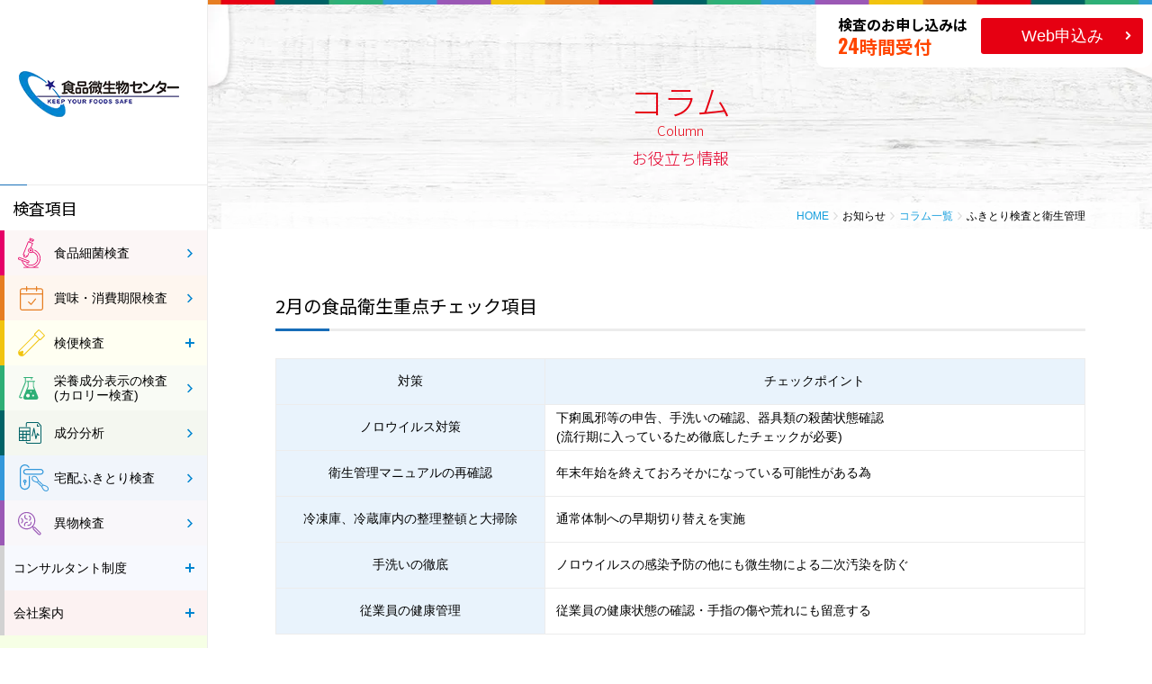

--- FILE ---
content_type: text/html; charset=UTF-8
request_url: https://www.sbc-web.com/info/column/20240216.php
body_size: 8669
content:
<!--新着情報-->
<!DOCTYPE html>
<html lang="ja">
<head>
	
<!-- Google Tag Manager -->
<script>(function(w,d,s,l,i){w[l]=w[l]||[];w[l].push({'gtm.start':
new Date().getTime(),event:'gtm.js'});var f=d.getElementsByTagName(s)[0],
j=d.createElement(s),dl=l!='dataLayer'?'&l='+l:'';j.async=true;j.src=
'https://www.googletagmanager.com/gtm.js?id='+i+dl;f.parentNode.insertBefore(j,f);
})(window,document,'script','dataLayer','GTM-5ST33XM');</script>
<!-- End Google Tag Manager -->

<!--[if IE]><meta http-equiv="X-UA-Compatible" content="IE=edge"><![endif]-->
<link rel="shortcut icon" href="../../favicon.ico">
<link href="https://fonts.googleapis.com/css2?family=Noto+Sans+JP:wght@300;400;500;700;900&display=swap" rel="stylesheet">
<link href="https://fonts.googleapis.com/css2?family=Oswald:wght@200;300;400;500;600;700&display=swap" rel="stylesheet">
<meta http-equiv="Content-Type" content="text/html; charset=utf-8">
<meta name="viewport" content="width=device-width,initial-scale=1.0,minimum-scale=1.0,maximum-scale=1.0,user-scalable=no">
<meta name="format-detection" content="telephone=no">
<link rel="stylesheet" type="text/css" href="/style.css">
<link rel="stylesheet" type="text/css" href="/css/lightbox.min.css">
<link rel="canonical" href="https://www.sbc-web.com/info/column/20240216.php" />

<title>コラム【ふきとり検査と衛生管理】| 食品細菌・賞味期限（消費期限）・検便検査なら食品微生物センター</title>
<meta name="Keywords" content="コラム,食品,細菌,検便,賞味期限,検査" />
<meta name="Description" content="食品細菌検査を行う【食品微生物センター】のコラムページです。【ふきとり検査と衛生管理】" />

</head>

<body><!-- Google Tag Manager (noscript) -->
<noscript><iframe src="https://www.googletagmanager.com/ns.html?id=GTM-5ST33XM"
height="0" width="0" style="display:none;visibility:hidden"></iframe></noscript>
<!-- End Google Tag Manager (noscript) --><section id="wrapper">

	<section id="content">
		<aside id="aside">
			<div id="asideIn">
				<p class="logo figure"><a href="/"><img src="/images/common/logo_side.webp" alt="食品微生物センター"></a><span class="close"></span></p>
				<div class="sidecheck">
					<p class="sidecheck_tit ffNotoSans">検査項目 <span class="header_menu_close"><img src="/images/common/header_menu_close.webp" alt="Close"></span></p>
					<ul class="sidecheck_list">
						<li><a href="/food/" class="sidecheck_parent sidecheck_parent01 nochild">食品細菌検査</a></li>
					</ul>
					<ul class="sidecheck_list">
						<li><a href="/expirydate/" class="sidecheck_parent sidecheck_parent02 nochild">賞味・消費期限検査</a></li>
					</ul>
					<ul class="sidecheck_list">
						<li><a href="/stoolsample/intestinal.php" class="sidecheck_parent sidecheck_parent03 haschild">検便検査</a>
							<ul class="sidecheck_list_child">
								<li><a href="/stoolsample/intestinal.php">腸内細菌検査<br / class=" visible-pc">(定期の方向け)</a></li>
								<li><a href="/stoolsample/norovirus.php">ノロウィルス検便<br / class=" visible-pc">(定期の方向け)</a></li>
								<li><a href="/stoolsample/express.php">特急検便検査<br / class=" visible-pc">(お急ぎ、個人の方向け)</a></li>
							</ul>
						</li>
					</ul>
					<ul class="sidecheck_list">
						<li><a href="/calorie/" class="sidecheck_parent sidecheck_parent06 nochild">栄養成分表示の検査<br />(カロリー検査)</a></li>
					</ul>
					<ul class="sidecheck_list">
						<li><a href="/ingredient/" class="sidecheck_parent sidecheck_parent07 nochild">成分分析</a></li>
					</ul>
					<ul class="sidecheck_list">
						<li><a href="/wipe/delivery.php" class="sidecheck_parent sidecheck_parent05 nochild">宅配ふきとり検査</a></li>
					</ul>
					<ul class="sidecheck_list">
						<li><a href="/foreignmaterial/" class="sidecheck_parent sidecheck_parent04 nochild">異物検査</a></li>
					</ul>
					<ul class="sidecheck_list">
						<li><a href="/consultant/" class="sidecheck_parent sidecheck_parent08 haschild">コンサルタント制度</a>
							<ul class="sidecheck_list_child">
								<li><a href="/consultant/">コンサルタント紹介</a></li>
								<li><a href="/consultant/support-premium.php">無料プレミアムサポート</a></li>
							</ul>
						</li>
					</ul>
					<ul class="sidecheck_list">
						<li><a href="/company/" class="sidecheck_parent sidecheck_parent09 haschild">会社案内</a>
							<ul class="sidecheck_list_child">
								<li><a href="/company/">会社案内</a></li>
								<li><a href="/download/pamphlet.pdf" download="pamphlet.pdf">パンフレットダウンロード</a></li>
								<li><a href="/download/price_list.pdf" target="_blank">料金表ダウンロード</a></li>
							</ul>
						</li>
					</ul>
					<ul class="sidecheck_list">
						<li><a href="/faq/" class="sidecheck_parent sidecheck_parent11 nochild">Q&A</a></li>
					</ul>
					<ul class="sidecheck_list">
						<li><a href="/news/list.php" class="sidecheck_parent sidecheck_parent10 haschild">お役立ち情報</a>
							<ul class="sidecheck_list_child">
								<li><a href="/info/news/">新着情報一覧</a></li>
								<li><a href="/publication/">取材協力一覧</a></li>
								<li><a href="/info/column/">コラム一覧</a></li>
							</ul>
						</li>
					</ul>
					<ul class="sidecheck_list">
						<li><a href="/review/" class="sidecheck_parent sidecheck_parent12 nochild">お客様の声</a></li>
					</ul>
				</div>
				
				<ul class="sidebtns visible-pc">
					<li><a href="/apply-inspection/" class="btnEFC btn_apy"><span>Web申込み</span></a></li>
				</ul>
				<div class="sidebtns visible-ts">
					<div class="sidebtns_inner">
						<ul class="sidebtns_group cf">
							<li>
								<div class="item btnLorange">
									<p class="text ffNotoSans">検査のお申し込みは<br><span class="ffOswald">24</span>時間受付</p>
									<a href="/apply-inspection/" class="btn ffNotoSans">
										<img src="/images/common/icon_side01.webp" alt="Webからの申し込み">Web申し込み
									</a>
								</div>
							</li>
							<li>
								<div class="item btnGreen">
									<p class="text fcGreen">ご不明点は<br>お電話でもサポート！</p>
									<a href="tel: 0120-409-929" class="btn ffOswald">
										<img src="/images/common/icon_side02.webp" alt="0120-409-929">0120-409-929
									</a>
								</div>
							</li>
						</ul>
						<p class="sidebtns_support">ご不明点はお電話でもサポート！<br>お<span class="big">気軽</span>にお<span class="big">電話</span>ください。</p>
						<p class="sidebtns_time">※営業日翌日にご連絡します。<br>受付時間：9~19時(土曜は16時迄)日祝休み</p>
					</div>
				</div>
				<div class="sidecontact">
					<div class="sidecontact_comment ffNotoSans">
						<p class="sidecontact_comment_up">ご不明点はお電話でもサポート！</p>
						<p class="sidecontact_comment_down">お<span class="big">気軽</span>にお<span class="big">電話</span>ください。</p>
					</div>
					<div class="sidecontact_tel">
						<a href="tel: 0120-409-929" rel="alternate" class="ffOswald"><img src="/images/common/freedial_green.svg" alt="">0120-409-929</a>
					</div>
					<p class="sidecontact_bussinesstit">［受付時間］</p>
					<p class="sidecontact_bussinesstxt ffOswald tac">9~19時(土曜は16時迄)日祝休み<br>※フリーダイヤルで発信できない<br class="visible-pc">場合は<span class="fs14">0465-30-1730</span>を<br class="visible-pc">ご利用ください。</p>
				</div>
				
				<p class="side-logo visible-ts"><a href="#"><img src="/images/common/logo_side.webp" alt="食品微生物センター"></a></p>
			</div>
			
			

		</aside>
		<main id="main">

			<header id="header">
	<div id="headerin" class="cf">
		<p id="headerlogo"><a href="/" class="op"><img src="/images/common/logo_header.webp" alt="食品細菌検査・検便検査・消費期限検査・成分検査・異物検査・栄養成分表示の【食品微生物センター】"></a></p>
		<div id="headerlinks">
			<a href="/apply-inspection" class="ffNotoSans">
				<p class="icon"><img src="/images/common/icon_header01.webp" alt="お申し込み"></p>
				<p class="txt">お申し込み</p>
			</a>
			<a href="tel:0120409929" class="ffNotoSans">
				<p class="icon"><img src="/images/common/icon_header02.webp" alt="フリーダイヤル"></p>
				<p class="txt">フリーダイヤル</p>
			</a>
		</div><!-- /.headerLinks -->
		<p class="navbar-toggle" data-target=".navbar-collapse"></p>
	</div><!-- /.headerIn -->
</header><!-- /#header -->
<div id="fixedHeader">
	<div class="fixedHeaderBox">
		<div class="header_btn">
			<h2 class="tit ffNotoSans">検査のお申し込みは<br><span class="none"><i class="num ffOswald">24</i>時間受付</span></h2>
			<p class="item_btn"><a href="/apply-inspection/" class="btnEFC btn_apy"><span>Web申込み</span></a></p>
		</div>
	</div>
</div>

			<section id="teaser" class="teaser_column">
				<div id="teaserIn">
					<h1 class="teaser_tit ffNotoSans">コラム<span class="en">Column</span><span class="txt">お役立ち情報</span></h1>
				</div>
			</section>
			<div id="breadcrumb"> 
				<a href="/" class="home">HOME</a><span class="nolink">お知らせ</span><a href="/info/column/" class="link">コラム一覧</a><span class="nolink">ふきとり検査と衛生管理</span>
			</div>
			<div class="news_content mt60">
				<div class="inner">
					<h2 class="hdS ffNotoSans">2月の食品衛生重点チェック項目</h2>
					<table class="three_column_table">
						<tr>
							<th style="width:30%;">対策</th>
							<th style="width:70%;">チェックポイント</th>
						</tr>
						<tr>
							<th>ノロウイルス対策</th>
							<td>下痢風邪等の申告、手洗いの確認、器具類の殺菌状態確認<br />(流行期に入っているため徹底したチェックが必要)</td>
						</tr>
						<tr>
							<th>衛生管理マニュアルの再確認</th>
							<td>年末年始を終えておろそかになっている可能性がある為</td>
						</tr>
						<tr>
							<th>冷凍庫、冷蔵庫内の整理整頓と大掃除</th>
							<td>通常体制への早期切り替えを実施</td>
						</tr>
						<tr>
							<th>手洗いの徹底</th>
							<td>ノロウイルスの感染予防の他にも微生物による二次汚染を防ぐ</td>
						</tr>
						<tr>
							<th>従業員の健康管理</th>
							<td>従業員の健康状態の確認・手指の傷や荒れにも留意する</td>
						</tr>
					</table>
					<p class="table_scroll visible-ts"><img src="/images/common/icon_scroll.webp" alt=""></p>
					<p class="news_txt">※書面についてのお問い合わせ等ございましたら御社担当までご連絡ください。</p>
					
					<h2 class="hdS ffNotoSans mt60">ふきとり検査と衛生管理</h2>
					<p class="news_txt">
						飲食店や食品工場でのふきとり検査は、衛生状況を確認し、食中毒や感染症の発生リスクを低減するために重要です。調理器具や作業中頻繁に手が触れる場所など、実際にどの部分がどの位汚染があるか把握し、対策を立てることが大切です。また新型コロナウイルス対策としても、飲食店でお客様が使うテーブル、カウンター、椅子などは接触頻度が高い場所で、感染リスクが高い場所ですから、アルコール等による消毒を実施しましょう。
					</p>

					<p class="news_subtit ffNotoSans">◆ふきとり検査の場所</p>
					<p class="news_txt">
						次の場所は微生物が繁殖し易く、汚染リスクが高い、特にふきとり検査や清掃消毒の対象とすべき場所です。これら場所が菌により汚染されていると手指や器具類を介して食品へ菌が移動してしまう可能性があります。
					</p>
					
					<p class="news_subtit ffNotoSans">従事者の手指</p>
					<p class="news_txt">
						トイレの後や調理等を行う前に手洗いをしますが、通常の手洗い方法で清潔が保たれているか確認しましょう。使い捨ての手袋を着用する際も、事前の手洗いが必要です。
					</p>
					
					<p class="news_subtit ffNotoSans">調理器具や調理台</p>
					<p class="news_txt">
						まな板、包丁、ザル、バット、タッパーなどの調理器具は、食材が直接触れるため洗浄殺菌が不十分な場合、微生物が繁殖するリスクがあります。肉、魚、野菜類など食材専用の使い分け、使用後の洗浄と殺菌が必要です。また、調理台も食材の切り替え時は、清掃・消毒を行いましょう。また、調理器具類は保管方法が悪いと菌が増える原因にもなりますので、保管場所や保管方法にも留意してください。
					</p>
					
					<p class="news_subtit ffNotoSans">冷蔵庫、冷凍庫</p>
					<p class="news_txt">
						ここは、食品などを保管する際に直接触れる場所です。特にドア取手など人が頻繁に触れる部分は、こまめに消毒しましょう。手が汚れたまま触れると、他の人の手にも菌が移行して汚染が拡大していきます。
					</p>
					
					<p class="news_subtit ffNotoSans">シンク内や給水栓</p>
					<p class="news_txt">
						肉類、魚介類、もやしなど野菜類は細菌汚染の度合いが高く、これらに使用した器具類を洗った後はシンク内を洗浄しておきましょう。手が触れた給水栓も菌が付着している可能性が高いので洗浄、消毒しましょう。
					</p>
					
					<p class="news_subtit ffNotoSans">ガス器具、スチームコンベクションン、電子レンジ、内線電話受話器など</p>
					<p class="news_txt">
						調理に使用するガス器具、電気器具のレバーや取手も汚染を受けやすい場所で、電話受話器も同様です。
					</p>
					
					<p class="news_subtit ffNotoSans">厨房等の出入り口のドアノブなど</p>
					<p class="news_txt">
						ドアノブは、必ず手が触れる場所です。特にトイレは湿度が高く、ウイルスや細菌の増殖に適しているため非常にリスクが高い場所です。ドアノブの他、トイレットペーパーホルダーや流水ハンドル、便座など、人々が頻繁に触れる部分の清掃と消毒に留意してください。トイレが従業員用とお客様用が兼用の場合は特に注意しましょう。
					</p>
					
					<p class="news_subtit ffNotoSans">テーブル等</p>
					<p class="news_txt">
						テーブルはお客様が食事等の際に直接触れる場所です。お客様毎の清掃と消毒を必ず行いましょう。レジカウンターは、現金やクレジットカードなど多くの人の触れるものが集まるため、リスクが高い場所です。
					</p>
					
					<p class="news_subtit ffNotoSans">清掃・消毒等のタイミング</p>
					<p class="news_txt">
						基本的には毎日の清掃が必要ですが、作業前、作業の変わり目、休憩前、作業終了後などのタイミングで清掃とアルコール等による殺菌を行うことで、菌数の少ない状態を維持することが可能です。<br />
						洗浄と殺菌は、基本的に洗剤等で汚れを落とした後に、アルコールや次亜塩素酸ナトリウム液等で殺菌してください。濡れた状態や汚れが付いたままアルコールをスプレーしても十分な殺菌効果は得られません。
					</p>
					
					<p class="news_subtit ffNotoSans">検査について</p>
					<p class="news_txt">
						ふきとり検査(スワブ法)は、スタンプ法やめん棒形式などの簡易法により検査が可能です。<br />
						弊社では、ふきとり検査を行っており、調理器具や調理機器などの他、食材についても検査可能です。また黄色ブドウ球菌やサルモネラ菌など食中毒菌の検査も可能ですからご希望の際はご相談ください。
					</p>
					
					<p class="news_txt mt50">
						<a class="page_link_btn03" href="https://www.sbc-web.com/food/">食品細菌検査ページ</a>はこちら<br />
						<a class="page_link_btn03" href="https://www.sbc-web.com/wipe/delivery.php">宅配ふきとり検査ページ</a>はこちら<br />
					</p>
					
							<div class="news_btns cf">
						<div class="list"><a href="/info/column/" class="news_list_btn">コラム一覧へ</a></div>
					</div>	
				</div>
			</div>

			<section class="check_apply">
	<div class="check_apply_up">
		<div class="inner">
			<p class="check_apply_tit ffNotoSans">検査のお申し込みは<br class="visible-ts"><span class="big ffOswald">24</span>時間受付</p>
			<!--<p class="check_apply_comment">※翌営業日にご連絡します。</p>-->
			<ul class="cf">
				<li>
					<p class="subtit ffNotoSans hlg01">Webからのお申し込み</p>
					<p class="txt hlg02">専用フォームでお申し込み頂けます。各検査のお申込みボタンをお選びください。</p>
					<div class="btnApy_m"><a href="/apply-inspection/" class="btnEFC btn_apy_m"><span>Web申込み</span></a></div>
				</li>
				<li>
					<p class="subtit ffNotoSans hlg01 fcGreen">メールでのお問い合わせ</p>
					<p class="txt hlg02">検査に関する食品微生物センターへのお問い合わせはこちらから承ります。</p>
					<div class="btnApy_m"><a href="/contact/inquiry.php" class="btnEFC btnContact_m"><span>お問い合わせ</span></a></div>
				</li>
			</ul>
		</div>
	</div>
	<div class="check_apply_down">
		<div class="inner">
			<div class="apply_down_inner">
				<p class="apply_down_img"><img src="/images/common/img_apply.webp" alt="写真"></p>
				<div class="apply_down_content">
					<p class="tit_up ffNotoSans">検査内容でお困りの場合は、お気軽に</p>
					<p class="tit_down ffNotoSans"><span class="big">電話サポートサービス</span>をご利用ください。</p>
					<p class="apply_down_txt ffOswald">受付時間：9~19時(土曜は16時迄)日祝休み</p>
				</div>
				<div class="apply_down_tel">
					<a href="tel: 0120-409-929"><span class="btn_inner"><img src="/images/common/tel_apply_pc.webp" alt="0120-409-929"></span></a>
					<p class="apply_down_txtTel ffOswald">※フリーダイヤルで発信できない場合は<br class="brN">0465-30-1730をご利用ください。</p>
				</div>
			</div>
		</div>
	</div>
</section><!--  check_apply  -->			<section class="transition_other">
	<div class="inner">
		<p class="tit ffNotoSans">検査項目一覧</p>
		<ul class="cf">
			<li>
				<a href="/food/" class="item">
				<p class="txt">食品細菌検査</p>
				<p class="icon"><img src="/images/common/category/01.svg" alt="食品細菌検査"></p>
				</a>
			</li>
			<li>
				<a href="/expirydate/" class="item">
				<p class="txt">賞味・消費期限検査</p>
				<p class="icon"><img src="/images/common/category/02.svg" alt="賞味期限検査"></p>
				</a>
			</li>
			<li>
				<a href="/calorie/" class="item">
				<p class="txt">栄養成分表示の検査<br />(カロリー検査)</p>
				<p class="icon"><img src="/images/common/category/06.svg" alt="カロリー検査"></p>
				</a>
			</li>
			<li>
				<a href="/foreignmaterial/" class="item">
				<p class="txt">異物検査</p>
				<p class="icon"><img src="/images/common/category/04.svg" alt="異物検査"></p>
				</a>
			</li>
			<li>
				<a href="/wipe/delivery.php" class="item">
				<p class="txt">宅配ふきとり検査</p>
				<p class="icon"><img src="/images/common/category/05.svg" alt="ふきとり検査"></p>
				</a>
			</li>
			<li>
				<a href="/stoolsample/intestinal.php" class="item">
				<p class="txt">検便検査<br class="visible-pc">(腸内細菌検査)</p>
				<p class="icon"><img src="/images/common/category/03.svg" alt="(腸内細菌検査)"></p>
				</a>
			</li>
			<li> 
				<a href="/ingredient/" class="item">
				<p class="txt">成分分析</p>
				<p class="icon"><img src="/images/common/category/07.svg" alt="成分分析"></p>
				</a>
			</li>
		</ul>
	</div>
</section>
			<footer>
				<section id="footer">
					<div class="pageTopFixed">
						<a href="javascript: void(0)">
							<img src="/images/common/pagetop_no.svg" class="no" alt="">
							<img src="/images/common/pagetop_on.svg" class="on" alt="">
						</a>
					</div>
					<p class="pageTop visible-pc"><a href="javascript: void(0)" class="op"><img src="/images/common/pagetop.svg" alt="pageTop"></a></p>
					<p class="pageTop visible-ts"><a href="javascript: void(0)" class="op"><img src="/images/common/pageTop.webp" alt="pageTop"></a></p>
					<div class="page_links">
						<div class="inner">
							<div class="page_links_inner">
								<a href="/faq/" class="page_links_item">
									<p class="icon"><img src="/images/common/ftr_menu/qa.svg" alt="よくある質問"></p>
									<p class="name">よくある質問</p>
								</a>
								<a href="/review/" class="page_links_item">
									<p class="icon"><img src="/images/common/ftr_menu/review.svg" alt="お客様の声"></p>
									<p class="name">お客様の声</p>
								</a>
								<a href="/download/price_list.pdf" target="_blank" class="page_links_item">
									<p class="icon"><img src="/images/common/ftr_menu/price.svg" alt="料金表ダウンロード"></p>
									<p class="name">料金表<br class="brN">ダウンロード</p>
								</a>
								<a href="/download/pamphlet.pdf" download="pamphlet.pdf" class="page_links_item">
									<p class="icon"><img src="/images/common/ftr_menu/pdf.svg" alt="パンフレットダウンロード"></p>
									<p class="name">パンフレット<br>ダウンロード</p>
								</a>
								<a href="/contact/questionnaire.php" class="page_links_item">
									<p class="icon"><img src="/images/common/ftr_menu/qre.svg" alt="アンケートのお願い"></p>
									<p class="name">アンケート<br>のお願い</p>
								</a>
								<a href="/contact/request.php" class="page_links_item">
									<p class="icon"><img src="/images/common/ftr_menu/chage.svg" alt="コンサルタントの変更"></p>
									<p class="name">コンサルタント<br>の変更</p>
								</a>
								<a href="/contact/inquiry.php" class="page_links_item">
									<p class="icon"><img src="/images/common/ftr_menu/contact.svg" alt="お問い合わせ"></p>
									<p class="name">お問い合わせ</p>
								</a>
							</div>
						</div>
					</div>
					<div class="footer_info">
						<div class="inner cf">
							<div class="footer_info_contact cf">
								<p class="footer_info_logo figure"><a href="/"><img src="/images/common/logo_footer.webp" alt="食品微生物センター"></a></p>
								<div class="footer_contact_wrap">
									<p class="footer_contact_company">株式会社 食品微生物センター</p>
									<p class="footer_contact_address">〒250-0001 神奈川県小田原市扇町3-26-15</p>
									<p class="footer_contact_tel">Tel <span class="big">0465-30-1730</span>  Fax <span class="big">0465-30-1731</span></p>
								</div>
							</div>
							<div class="footer_info_iso visible-pc">
								<p class="isolink"><a href="https://www.jab.or.jp/certification_institutions/2296" target="_blank">JAB認証</a></p>
								<img src="/images/common/img_footer_iso.webp" alt="">
							</div>
						</div>
					</div>
					<div class="footer_info_iso visible-ts">
					<p class="isolink"><a href="https://www.jab.or.jp/certification_institutions/2296" target="_blank">JAB認証</a></p>
						<img src="/images/common/img_footer_iso.webp" alt="">
					</div>
					<div class="inner cf">
						<div class="footer_links">
							<a href="/" class="home">ホーム</a>
							<a href="/privacypolicy/">プライバシーポリシー</a>
							<a href="/commerce/">特定商取引法に基づく表示</a>
							<a href="/sitemap/">サイトマップ</a>
						</div>
						<p class="copyright">Copyright&copy;2024 食品微生物センター Co.,Ltd. <br class="visible-ts">All Rights Reserved.</p>
					</div>
					
										<div class="footer_bar" id="footerBanner">
						<div class="inner">
							<div class="footer_bar_inner">
								<div class="footer_bar_support">
									<p class="img"><img src="/images/common/img_support.webp" alt="写真"></p>
									<div class="text ffNotoSans">検査のお申し込みは<span class="big ffOswald">24</span>時間受付<!--<span class="small">※営業日翌日にご連絡します。</span>--></div>
									<ul class="btns">
											<li><a href="/apply-inspection/" class="btnEFC btn_apy_m"><span>Web申込み</span></a></li>
									</ul>
								</div>
								<div class="footer_bar_contact ffOswald">
									<p class="text ffNotoSans">ご不明点は<span class="big">お電話</span>でも<span class="big">サポート！</span></p>
									<p class="tel">0120-409-929</p>
									<p class="time">受付時間：9~19時(土曜は16時迄)日祝休み</p>
									<p class="comment">※フリーダイヤルで発信できない場合は<br>0465-30-1730をご利用ください。</p>
								</div>
							</div>

						</div>
						
					</div>
										<!-- /.inner --> 
				</section>
				<!-- /#footer --> 
				<div class="seach_img">
					<script>(function(){
					var w=window,d=document;
					var s=('https:' == document.location.protocol ? 'https://' : 'http://') +
					"app.chatplus.jp/cp.js";
					d["__cp_d"]=('https:' == document.location.protocol ? 'https://' :
					'http://') + "app.chatplus.jp";
					d["__cp_c"]="5e21ec03_1";
					var a=d.createElement("script"), m=d.getElementsByTagName("script")[0];
					a.async=true,a.src=s,m.parentNode.insertBefore(a,m);})();</script>
				</div>
			</footer>		</main>
		<!-- end inner -->
	</section>
	<!-- end content -->

</section>
<!-- /#wrapper -->

<!--[if lt IE 9]>
  <script src="http://html5shim.googlecode.com/svn/trunk/html5.js"></script>
  <![endif]-->
<script type="text/javascript" src="/js/jquery.min.js"></script>
<script type="text/javascript" src="/js/common.js"></script>
<script type="text/javascript" src="/js/jquery.matchHeight-min.js"></script>
<script type="text/javascript" src="/js/smartphone.js"></script>
<script type="text/javascript" src="/js/lightbox.min.js"></script>
<!--[if lt IE 11]>
	<script src="/js/background-clip-text-polyfill1.js"></script>
<![endif]-->
</body>
</html>


--- FILE ---
content_type: text/css
request_url: https://www.sbc-web.com/style.css
body_size: 335
content:
@charset "utf-8";

@import url("css/reset.css");
@import url("css/common.css");
@import url("css/layout.css");
@import url("css/page.css");
@import url("css/button.css");
@import url("css/title.css");
@import url("css/temporary.css");
@import url("css/teaser.css");
@import url("css/add.css");
@import url("css/food.css");
@import url("css/expirydate_add.css");
@import url("css/add2025.css");
@import url("css/column.css");

--- FILE ---
content_type: text/css
request_url: https://www.sbc-web.com/css/reset.css
body_size: 983
content:
@charset "utf-8";

/* --------------------------------------------------
	Resetting default margin and padding
-------------------------------------------------- */

html {
	overflow-y: scroll; /* for mozilla: always display scrollbar */
}
body {
	-webkit-text-size-adjust: none;
}
body, div, dl, dt, dd, ul, ol, li, h1, h2, h3, h4, h5, h6, pre, form, fieldset, input, textarea, p, blockquote, table, th, td, tbody, tfoot, thead, object, iframe, code, fieldset, legend, caption, article, aside, figure, footer, header, hgroup, menu, nav, section, audio, video, canvas {
	margin: 0;
	padding: 0;
}
address, caption, cite, code, dfn, em, strong, th, var {
	font-style: normal;
}
table {
	font-size: 1.4rem;
	border-collapse: collapse;
	border-spacing: 0;
}
caption, th {
	text-align: left;
}
q:before, q:after {
	content: '';
}
object, embed {
	vertical-align: top;
}
h1, h2, h3, h4, h5, h6 {
	font-size: 100%;
	font-weight: normal;
}
img, abbr, acronym, fieldset {
	border: 0;
}
li {
	list-style-type: none;
	zoom: 1;
}
a:active, a:focus {
	outline: none;
}
a {
	color: #000;
}
a:hover {
	text-decoration: none;
}
br {
	letter-spacing: normal;
}
img {
	-ms-interpolation-mode: bicubic;
	vertical-align: bottom;
	max-width: 100%;
}
input,button,textarea, select{
	appearance:none;
    -moz-appearance:none;
    -webkit-appearance:none;
    -ms-appearance:none;
	outline:none;
	border:none;
	background:none;
	border-radius: 0;
}
  
/*--- default */
html {
	font-size: 62.5%;
}
@media screen and (max-width: 767px) {
html {
}
}
body {
	color: #000;
	font-family: 'メイリオ',Meiryo,"ヒラギノ角ゴ ProNW3","HiraginoKakuGothicProN",'ＭＳ Ｐゴシック',sans-serif
}
* html body {	/* for IF6 */
	font-family: 'メイリオ',Meiryo,"ヒラギノ角ゴ ProNW3","HiraginoKakuGothicProN",'ＭＳ Ｐゴシック',sans-serif
}
.ffNotoSans{
	font-family: 'Noto Sans JP', sans-serif;
}
.ffOswald{
	font-family: 'Oswald', sans-serif;
}
.ffMin{
	font-family: 'ヒラギノ明朝 Pro W3',Hiragino Mincho Pro,'游明朝',YuMincho,'HG明朝E',Times New Roman,'メイリオ',"ＭＳ Ｐ明朝","MS PMincho",serif!important;
	font-weight:100;
}
.ffMeiryo{
	font-family:  'メイリオ',Meiryo;
}

--- FILE ---
content_type: text/css
request_url: https://www.sbc-web.com/css/common.css
body_size: 6309
content:
@charset "utf-8";

/* 改行の切り替え;
----------------------------------------------- */
.br {
	display: block;
}
.brN {
	display: none;
}
@media screen and (max-width: 768px) {
.br {
	display: none;
}
.brN {
	display: block;
}
}
/* カーソル指マークの変更;
----------------------------------------------- */
.cursorDef {
	cursor:default!important;
}
/* 文字寄せ;
----------------------------------------------- */
.tacPC {
	text-align: center!important;
}
@media screen and (max-width: 768px) {
.tacPC {
	text-align: left!important;
}
}
.talPC {
	text-align: left!important;
}
@media screen and (max-width: 768px) {
.talPC {
	text-align: center!important;
}
}
.markerY {
	background: -moz-linear-gradient(transparent 70%, #ffff66 40%);
	background: -webkit-linear-gradient(transparent 70%, #ffff66 40%);
	background: -webkit-gradient(linear, 0 0, 0 100%, color-stop(0.9, transparent), color-stop(0.9, #ffff66));
	background: -o-linear-gradient(transparent 70%, #ffff66 40%);
	background: linear-gradient(transparent 70%, #ffff66 40%);
}


/*===SHINE===*/
.figure {
	position: relative;
	height:auto;
	margin: 0;
	padding: 0;
	overflow: hidden;
}

.figure::before {
	position: absolute;
	top: 0;
	left: -75%;
	z-index: 2;
	content: '';
	width: 50%;
	height: 100%;
	background: -webkit-linear-gradient(left, rgba(255,255,255,0) 0%, rgba(255,255,255,.3) 100%);
	background: linear-gradient(to right, rgba(255,255,255,0) 0%, rgba(255,255,255,.3) 100%);
	-webkit-transform: skewX(-25deg);
	transform: skewX(-25deg);
}
.figure:hover::before {
	-webkit-animation: shine .75s;
	animation: shine .75s;
}

@-webkit-keyframes shine {
	100% {
		left: 125%;
	}
}
@keyframes shine {
	100% {
		left: 125%;
	}
}

@media screen and (max-width: 767px) {
.figure {
	width:100%;
	height:auto;
}
.figure::before {
	display:none;
}
.figure:hover::before {
	display:none;
}
}


/* width
----------------------------------------------- */
.w100 {
	width: 100px!important;
}
.w150 {
	width: 150px!important;
}
.w200 {
	width: 200px!important;
}
.w250 {
	width: 250px!important;
}
.w300 {
	width: 300px!important;
}
.w350 {
	width: 350px!important;
}
.w400 {
	width: 400px!important;
}
.w450 {
	width: 450px!important;
}
.w500 {
	width: 500px!important;
}
 @media screen and (max-width: 767px) {
}
/* margin
------------------------------------------------ */
.m1 {
	margin: 1px!important;
}
.m3 {
	margin: 3px!important;
}
.m5 {
	margin: 5px!important;
}
.m10 {
	margin: 10px!important;
}
.m20 {
	margin: 20px!important;
}
.m30 {
	margin: 30px!important;
}
.mt1 {
	margin-top: 1px!important;
}
.mt2 {
	margin-top: 2px!important;
}
.mt3 {
	margin-top: 3px!important;
}
.mt4 {
	margin-top: 4px!important;
}
.mt5 {
	margin-top: 5px!important;
}
.mt6 {
	margin-top: 6px!important;
}
.mt7 {
	margin-top: 7px!important;
}
.mt8 {
	margin-top: 8px!important;
}
.mt9 {
	margin-top: 9px!important;
}
.mt10 {
	margin-top: 10px!important;
}
.mt11 {
	margin-top: 11px!important;
}
.mt12 {
	margin-top: 12px!important;
}
.mt13 {
	margin-top: 13px!important;
}
.mt14 {
	margin-top: 14px!important;
}
.mt15 {
	margin-top: 15px!important;
}
.mt20 {
	margin-top: 20px!important;
}
.mt25 {
	margin-top: 25px!important;
}
.mt30 {
	margin-top: 30px!important;
}
.mt35 {
	margin-top: 35px!important;
}
.mt40 {
	margin-top: 40px!important;
}
.mt50 {
	margin-top: 50px!important;
}
.mt60 {
	margin-top: 60px!important;
}
.mt70 {
	margin-top: 70px!important;
}
.mt80 {
	margin-top: 80px!important;
}
.mt90 {
	margin-top: 90px!important;
}
.mr1 {
	margin-right: 1px!important;
}
.mr2 {
	margin-right: 2px!important;
}
.mr3 {
	margin-right: 3px!important;
}
.mr4 {
	margin-right: 4px!important;
}
.mr5 {
	margin-right: 5px!important;
}
.mr6 {
	margin-right: 6px!important;
}
.mr7 {
	margin-right: 7px!important;
}
.mr8 {
	margin-right: 8px!important;
}
.mr9 {
	margin-right: 9px!important;
}
.mr10 {
	margin-right: 10px!important;
}
.mr11 {
	margin-right: 11px!important;
}
.mr12 {
	margin-right: 12px!important;
}
.mr13 {
	margin-right: 13px!important;
}
.mr14 {
	margin-right: 14px!important;
}
.mr15 {
	margin-right: 15px!important;
}
.mr20 {
	margin-right: 20px!important;
}
.mr25 {
	margin-right: 25px!important;
}
.mr30 {
	margin-right: 30px!important;
}
.mr40 {
	margin-right: 40px!important;
}
.mr50 {
	margin-right: 50px!important;
}
.mr60 {
	margin-right: 60px!important;
}
.mr70 {
	margin-right: 70px!important;
}
.mr80 {
	margin-right: 80px!important;
}
.mr90 {
	margin-right: 90px!important;
}
.mr100 {
	margin-right: 100px!important;
}
.mb1 {
	margin-bottom: 1px!important;
}
.mb2 {
	margin-bottom: 2px!important;
}
.mb3 {
	margin-bottom: 3px!important;
}
.mb4 {
	margin-bottom: 4px!important;
}
.mb5 {
	margin-bottom: 5px!important;
}
.mb6 {
	margin-bottom: 6px!important;
}
.mb7 {
	margin-bottom: 7px!important;
}
.mb8 {
	margin-bottom: 8px!important;
}
.mb9 {
	margin-bottom: 9px!important;
}
.mb10 {
	margin-bottom: 10px!important;
}
.mb11 {
	margin-bottom: 11px!important;
}
.mb12 {
	margin-bottom: 12px!important;
}
.mb13 {
	margin-bottom: 13px!important;
}
.mb14 {
	margin-bottom: 14px!important;
}
.mb15 {
	margin-bottom: 15px!important;
}
.mb20 {
	margin-bottom: 20px!important;
}
.mb25 {
	margin-bottom: 25px!important;
}
.mb30 {
	margin-bottom: 30px!important;
}
.mb40 {
	margin-bottom: 40px!important;
}
.mb50 {
	margin-bottom: 50px!important;
}
.mb60 {
	margin-bottom: 60px!important;
}
.mb70 {
	margin-bottom: 70px!important;
}
.mb80 {
	margin-bottom: 80px!important;
}
.mb90 {
	margin-bottom: 90px!important;
}
.mb100 {
	margin-bottom: 100px!important;
}
.ml1 {
	margin-left: 1px!important;
}
.ml2 {
	margin-left: 2px!important;
}
.ml3 {
	margin-left: 3px!important;
}
.ml4 {
	margin-left: 4px!important;
}
.ml5 {
	margin-left: 5px!important;
}
.ml6 {
	margin-left: 6px!important;
}
.ml7 {
	margin-left: 7px!important;
}
.ml8 {
	margin-left: 8px!important;
}
.ml9 {
	margin-left: 9px!important;
}
.ml10 {
	margin-left: 10px!important;
}
.ml11 {
	margin-left: 11px!important;
}
.ml12 {
	margin-left: 12px!important;
}
.ml13 {
	margin-left: 13px!important;
}
.ml14 {
	margin-left: 14px!important;
}
.ml15 {
	margin-left: 15px!important;
}
.ml20 {
	margin-left: 20px!important;
}
.ml25 {
	margin-left: 25px!important;
}
.ml30 {
	margin-left: 30px!important;
}
.ml40 {
	margin-left: 40px!important;
}
.ml50 {
	margin-left: 50px!important;
}
.ml60 {
	margin-left: 60px!important;
}
.ml70 {
	margin-left: 70px!important;
}
.ml80 {
	margin-left: 80px!important;
}
.ml90 {
	margin-left: 90px!important;
}
.ml100 {
	margin-left: 100px!important;
}
.mtmb5 {
	margin-top: 5px;
	margin-bottom: 5px!important;
}
.mtmb10 {
	margin-top: 10px;
	margin-bottom: 10px!important;
}
.mtmb15 {
	margin-top: 15px;
	margin-bottom: 15px!important;
}
.mlmrAuto {
	margin-left: auto!important;
	margin-right: auto!important;
}
/* em */
.m01em {
	margin: 0.1em!important;
}
.m02em {
	margin: 0.2em!important;
}
.m03em {
	margin: 0.3em!important;
}
.m04em {
	margin: 0.4em!important;
}
.m05em {
	margin: 0.5em!important;
}
.m10em {
	margin: 1.0em!important;
}
.m12em {
	margin: 1.2em!important;
}
.m14em {
	margin: 1.4em!important;
}
.m16em {
	margin: 1.6em!important;
}
.m18em {
	margin: 1.8em!important;
}
.m20em {
	margin: 2.0em!important;
}
.mt01em {
	margin-top: 0.1em!important;
}
.mt02em {
	margin-top: 0.2em!important;
}
.mt03em {
	margin-top: 0.3em!important;
}
.mt04em {
	margin-top: 0.4em!important;
}
.mt05em {
	margin-top: 0.5em!important;
}
.mt10em {
	margin-top: 1.0em!important;
}
.mt12em {
	margin-top: 1.2em!important;
}
.mt14em {
	margin-top: 1.4em!important;
}
.mt16em {
	margin-top: 1.6em!important;
}
.mt18em {
	margin-top: 1.8em!important;
}
.mt20em {
	margin-top: 2.0em!important;
}
.mt40em {
	margin-top: 4.0em!important;
}
.mr01em {
	margin-right: 0.1em!important;
}
.mr02em {
	margin-right: 0.2em!important;
}
.mr03em {
	margin-right: 0.3em!important;
}
.mr04em {
	margin-right: 0.4em!important;
}
.mr05em {
	margin-right: 0.5em!important;
}
.mr10em {
	margin-right: 1.0em!important;
}
.mr12em {
	margin-right: 1.2em!important;
}
.mr14em {
	margin-right: 1.4em!important;
}
.mr16em {
	margin-right: 1.6em!important;
}
.mr18em {
	margin-right: 1.8em!important;
}
.mr20em {
	margin-right: 2.0em!important;
}
.mb01em {
	margin-bottom: 0.1em!important;
}
.mb02em {
	margin-bottom: 0.2em!important;
}
.mb03em {
	margin-bottom: 0.3em!important;
}
.mb04em {
	margin-bottom: 0.4em!important;
}
.mb05em {
	margin-bottom: 0.5em!important;
}
.mb10em {
	margin-bottom: 1.0em!important;
}
.mb12em {
	margin-bottom: 1.2em!important;
}
.mb14em {
	margin-bottom: 1.4em!important;
}
.mb16em {
	margin-bottom: 1.6em!important;
}
.mb18em {
	margin-bottom: 1.8em!important;
}
.mb20em {
	margin-bottom: 2.0em!important;
}
.mb40em {
	margin-bottom: 4.0em!important;
}
.mb50em {
	margin-bottom: 5.0em!important;
}
.mb60em {
	margin-bottom: 6.0em!important;
}
.ml01em {
	margin-left: 0.1em!important;
}
.ml02em {
	margin-left: 0.2em!important;
}
.ml03em {
	margin-left: 0.3em!important;
}
.ml04em {
	margin-left: 0.4em!important;
}
.ml05em {
	margin-left: 0.5em!important;
}
.ml10em {
	margin-left: 1.0em!important;
}
.ml12em {
	margin-left: 1.2em!important;
}
.ml14em {
	margin-left: 1.4em!important;
}
.ml16em {
	margin-left: 1.6em!important;
}
.ml18em {
	margin-left: 1.8em!important;
}
.ml20em {
	margin-left: 2.0em!important;
}
.mtmb01em {
	margin-top: 0.1em;
	margin-bottom: 0.1em!important;
}
.mtmb02em {
	margin-top: 0.2em;
	margin-bottom: 0.2em!important;
}
.mtmb03em {
	margin-top: 0.3em;
	margin-bottom: 0.3em!important;
}
.mtmb04em {
	margin-top: 0.4em;
	margin-bottom: 0.4em!important;
}
.mtmb05em {
	margin-top: 0.5em;
	margin-bottom: 0.5em!important;
}
.mtmb10em {
	margin-top: 1.0em;
	margin-bottom: 1.0em!important;
}
.mtmb12em {
	margin-top: 1.2em;
	margin-bottom: 1.2em!important;
}
.mtmb14em {
	margin-top: 1.4em;
	margin-bottom: 1.4em!important;
}
.mtmb16em {
	margin-top: 1.6em;
	margin-bottom: 1.6em!important;
}
.mtmb18em {
	margin-top: 1.8em;
	margin-bottom: 1.8em!important;
}
.mtmb20em {
	margin-top: 2.0em;
	margin-bottom: 2.0em!important;
}
.mlmr01em {
	margin-left: 0.1em;
	margin-right: 0.1em!important;
}
.mlmr02em {
	margin-left: 0.2em;
	margin-right: 0.2em!important;
}
.mlmr03em {
	margin-left: 0.3em;
	margin-right: 0.3em!important;
}
.mlmr04em {
	margin-left: 0.4em;
	margin-right: 0.4em!important;
}
.mlmr05em {
	margin-left: 0.5em;
	margin-right: 0.5em!important;
}
.mlmr10em {
	margin-left: 1.0em;
	margin-right: 1.0em!important;
}
.mlmr12em {
	margin-left: 1.2em;
	margin-right: 1.2em!important;
}
.mlmr14em {
	margin-left: 1.4em;
	margin-right: 1.4em!important;
}
.mlmr16em {
	margin-left: 1.6em;
	margin-right: 1.6em!important;
}
.mlmr18em {
	margin-left: 1.8em;
	margin-right: 1.8em!important;
}
.mlmr20em {
	margin-left: 2.0em;
	margin-right: 2.0em!important;
}
/* rem */
.m01rem {
	margin: 0.1rem!important;
}
.m02rem {
	margin: 0.2rem!important;
}
.m03rem {
	margin: 0.3rem!important;
}
.m04rem {
	margin: 0.4rem!important;
}
.m05rem {
	margin: 0.5rem!important;
}
.m10rem {
	margin: 1.0rem!important;
}
.m12rem {
	margin: 1.2rem!important;
}
.m14rem {
	margin: 1.4rem!important;
}
.m16rem {
	margin: 1.6rem!important;
}
.m18rem {
	margin: 1.8rem!important;
}
.m20rem {
	margin: 2.0rem!important;
}
.mt01rem {
	margin-top: 0.1rem!important;
}
.mt02rem {
	margin-top: 0.2rem!important;
}
.mt03rem {
	margin-top: 0.3rem!important;
}
.mt04rem {
	margin-top: 0.4rem!important;
}
.mt05rem {
	margin-top: 0.5rem!important;
}
.mt10rem {
	margin-top: 1.0rem!important;
}
.mt12rem {
	margin-top: 1.2rem!important;
}
.mt14rem {
	margin-top: 1.4rem!important;
}
.mt16rem {
	margin-top: 1.6rem!important;
}
.mt18rem {
	margin-top: 1.8rem!important;
}
.mt19rem {
	margin-top: 1.9rem!important;
}
.mt20rem {
	margin-top: 2.0rem!important;
}
.mr01rem {
	margin-right: 0.1rem!important;
}
.mr02rem {
	margin-right: 0.2rem!important;
}
.mr03rem {
	margin-right: 0.3rem!important;
}
.mr04rem {
	margin-right: 0.4rem!important;
}
.mr05rem {
	margin-right: 0.5rem!important;
}
.mr10rem {
	margin-right: 1.0rem!important;
}
.mr12rem {
	margin-right: 1.2rem!important;
}
.mr14rem {
	margin-right: 1.4rem!important;
}
.mr16rem {
	margin-right: 1.6rem!important;
}
.mr18rem {
	margin-right: 1.8rem!important;
}
.mr20rem {
	margin-right: 2.0rem!important;
}
.mb01rem {
	margin-bottom: 0.1rem!important;
}
.mb02rem {
	margin-bottom: 0.2rem!important;
}
.mb03rem {
	margin-bottom: 0.3rem!important;
}
.mb04rem {
	margin-bottom: 0.4rem!important;
}
.mb05rem {
	margin-bottom: 0.5rem!important;
}
.mb10rem {
	margin-bottom: 1.0rem!important;
}
.mb12rem {
	margin-bottom: 1.2rem!important;
}
.mb14rem {
	margin-bottom: 1.4rem!important;
}
.mb16rem {
	margin-bottom: 1.6rem!important;
}
.mb18rem {
	margin-bottom: 1.8rem!important;
}
.mb20rem {
	margin-bottom: 2.0rem!important;
}
.ml01rem {
	margin-left: 0.1rem!important;
}
.ml02rem {
	margin-left: 0.2rem!important;
}
.ml03rem {
	margin-left: 0.3rem!important;
}
.ml04rem {
	margin-left: 0.4rem!important;
}
.ml05rem {
	margin-left: 0.5rem!important;
}
.ml10rem {
	margin-left: 1.0rem!important;
}
.ml12rem {
	margin-left: 1.2rem!important;
}
.ml14rem {
	margin-left: 1.4rem!important;
}
.ml16rem {
	margin-left: 1.6rem!important;
}
.ml18rem {
	margin-left: 1.8rem!important;
}
.ml20rem {
	margin-left: 2.0rem!important;
}
.mtmb01rem {
	margin-top: 0.1rem;
	margin-bottom: 0.1rem!important;
}
.mtmb02rem {
	margin-top: 0.2rem;
	margin-bottom: 0.2rem!important;
}
.mtmb03rem {
	margin-top: 0.3rem;
	margin-bottom: 0.3rem!important;
}
.mtmb04rem {
	margin-top: 0.4rem;
	margin-bottom: 0.4rem!important;
}
.mtmb05rem {
	margin-top: 0.5rem;
	margin-bottom: 0.5rem!important;
}
.mtmb10rem {
	margin-top: 1.0rem;
	margin-bottom: 1.0rem!important;
}
.mtmb12rem {
	margin-top: 1.2rem;
	margin-bottom: 1.2rem!important;
}
.mtmb14rem {
	margin-top: 1.4rem;
	margin-bottom: 1.4rem!important;
}
.mtmb16rem {
	margin-top: 1.6rem;
	margin-bottom: 1.6rem!important;
}
.mtmb18rem {
	margin-top: 1.8rem;
	margin-bottom: 1.8rem!important;
}
.mtmb20rem {
	margin-top: 2.0rem;
	margin-bottom: 2.0rem!important;
}
.mlmr01rem {
	margin-left: 0.1rem;
	margin-right: 0.1rem!important;
}
.mlmr02rem {
	margin-left: 0.2rem;
	margin-right: 0.2rem!important;
}
.mlmr03rem {
	margin-left: 0.3rem;
	margin-right: 0.3rem!important;
}
.mlmr04rem {
	margin-left: 0.4rem;
	margin-right: 0.4rem!important;
}
.mlmr05rem {
	margin-left: 0.5rem;
	margin-right: 0.5rem!important;
}
.mlmr10rem {
	margin-left: 1.0rem;
	margin-right: 1.0rem!important;
}
.mlmr12rem {
	margin-left: 1.2rem;
	margin-right: 1.2rem!important;
}
.mlmr14rem {
	margin-left: 1.4rem;
	margin-right: 1.4rem!important;
}
.mlmr16rem {
	margin-left: 1.6rem;
	margin-right: 1.6rem!important;
}
.mlmr18rem {
	margin-left: 1.8rem;
	margin-right: 1.8rem!important;
}
.mlmr20rem {
	margin-left: 2.0rem;
	margin-right: 2.0rem!important;
}
/* padding
------------------------------------------------ */
/* px */
.p1 {
	padding: 1px!important;
}
.p3 {
	padding: 3px!important;
}
.p5 {
	padding: 5px!important;
}
.p10 {
	padding: 10px!important;
}
.p15 {
	padding: 15px!important;
}
.p20 {
	padding: 20px!important;
}
.pt1 {
	padding-top: 1px!important;
}
.pt2 {
	padding-top: 2px!important;
}
.pt3 {
	padding-top: 3px!important;
}
.pt4 {
	padding-top: 4px!important;
}
.pt5 {
	padding-top: 5px!important;
}
.pt6 {
	padding-top: 6px!important;
}
.pt7 {
	padding-top: 7px!important;
}
.pt8 {
	padding-top: 8px!important;
}
.pt9 {
	padding-top: 9px!important;
}
.pt10 {
	padding-top: 10px!important;
}
.pt11 {
	padding-top: 11px!important;
}
.pt12 {
	padding-top: 12px!important;
}
.pt13 {
	padding-top: 13px!important;
}
.pt14 {
	padding-top: 14px!important;
}
.pt15 {
	padding-top: 15px!important;
}
.pt20 {
	padding-top: 20px!important;
}
.pt25 {
	padding-top: 25px!important;
}
.pt30 {
	padding-top: 35px!important;
}
.pr1 {
	padding-right: 1px!important;
}
.pr2 {
	padding-right: 2px!important;
}
.pr3 {
	padding-right: 3px!important;
}
.pr4 {
	padding-right: 4px!important;
}
.pr5 {
	padding-right: 5px!important;
}
.pr6 {
	padding-right: 6px!important;
}
.pr7 {
	padding-right: 7px!important;
}
.pr8 {
	padding-right: 8px!important;
}
.pr9 {
	padding-right: 9px!important;
}
.pr10 {
	padding-right: 10px!important;
}
.pr11 {
	padding-right: 11px!important;
}
.pr12 {
	padding-right: 12px!important;
}
.pr13 {
	padding-right: 13px!important;
}
.pr14 {
	padding-right: 14px!important;
}
.pr15 {
	padding-right: 15px!important;
}
.pr16 {
	padding-right: 16px!important;
}
.pr17 {
	padding-right: 17px!important;
}
.pr18 {
	padding-right: 18px!important;
}
.pr19 {
	padding-right: 19px!important;
}
.pr20 {
	padding-right: 20px!important;
}
.pr25 {
	padding-right: 25px!important;
}
.pr30 {
	padding-right: 30px!important;
}
.pb1 {
	padding-bottom: 1px!important;
}
.pb2 {
	padding-bottom: 2px!important;
}
.pb3 {
	padding-bottom: 3px!important;
}
.pb4 {
	padding-bottom: 4px!important;
}
.pb5 {
	padding-bottom: 5px!important;
}
.pb6 {
	padding-bottom: 6px!important;
}
.pb7 {
	padding-bottom: 7px!important;
}
.pb8 {
	padding-bottom: 8px!important;
}
.pb9 {
	padding-bottom: 9px!important;
}
.pb10 {
	padding-bottom: 10px!important;
}
.pb11 {
	padding-bottom: 11px!important;
}
.pb12 {
	padding-bottom: 12px!important;
}
.pb13 {
	padding-bottom: 13px!important;
}
.pb14 {
	padding-bottom: 14px!important;
}
.pb15 {
	padding-bottom: 15px!important;
}
.pb20 {
	padding-bottom: 20px!important;
}
.pb25 {
	padding-bottom: 25px!important;
}
.pb30 {
	padding-bottom: 30px!important;
}
.pl1 {
	padding-left: 1px!important;
}
.pl2 {
	padding-left: 2px!important;
}
.pl3 {
	padding-left: 3px!important;
}
.pl4 {
	padding-left: 4px!important;
}
.pl5 {
	padding-left: 5px!important;
}
.pl6 {
	padding-left: 6px!important;
}
.pl7 {
	padding-left: 7px!important;
}
.pl8 {
	padding-left: 8px!important;
}
.pl9 {
	padding-left: 9px!important;
}
.pl10 {
	padding-left: 10px!important;
}
.pl11 {
	padding-left: 11px!important;
}
.pl12 {
	padding-left: 12px!important;
}
.pl13 {
	padding-left: 13px!important;
}
.pl14 {
	padding-left: 14px!important;
}
.pl15 {
	padding-left: 15px!important;
}
.pl20 {
	padding-left: 20px!important;
}
.pl25 {
	padding-left: 25px!important;
}
.pl30 {
	padding-left: 30px!important;
}
.ptpb5 {
	padding-top: 5px;
	padding-bottom: 5px!important;
}
.ptpb10 {
	padding-top: 10px;
	padding-bottom: 10px!important;
}
.ptpb15 {
	padding-top: 15px;
	padding-bottom: 15px!important;
}
.plpr5 {
	padding-left: 5px;
	padding-right: 5px!important;
}
.plpr10 {
	padding-left: 10px;
	padding-right: 10px!important;
}
.plpr15 {
	padding-left: 15px;
	padding-right: 15px!important;
}
.plpr20 {
	padding-left: 20px;
	padding-right: 20px!important;
}
.plpr25 {
	padding-left: 25px;
	padding-right: 25px!important;
}
.plpr30 {
	padding-left: 30px;
	padding-right: 30px!important;
}
/* em */
.p01em {
	padding: 0.1em!important;
}
.p02em {
	padding: 0.2em!important;
}
.p03em {
	padding: 0.3em!important;
}
.p04em {
	padding: 0.4em!important;
}
.p05em {
	padding: 0.5em!important;
}
.p10em {
	padding: 1.0em!important;
}
.p12em {
	padding: 1.2em!important;
}
.p14em {
	padding: 1.4em!important;
}
.p16em {
	padding: 1.6em!important;
}
.p18em {
	padding: 1.8em!important;
}
.p20em {
	padding: 2.0em!important;
}
.pt01em {
	padding-top: 0.1em!important;
}
.pt02em {
	padding-top: 0.2em!important;
}
.pt03em {
	padding-top: 0.3em!important;
}
.pt04em {
	padding-top: 0.4em!important;
}
.pt10em {
	padding-top: 1.0em!important;
}
.pt12em {
	padding-top: 1.2em!important;
}
.pt14em {
	padding-top: 1.4em!important;
}
.pt16em {
	padding-top: 1.6em!important;
}
.pt18em {
	padding-top: 1.8em!important;
}
.pt20em {
	padding-top: 2.0em!important;
}
.pt24em {
	padding-top: 2.4em!important;
}
.pr01em {
	padding-right: 0.1em!important;
}
.pr02em {
	padding-right: 0.2em!important;
}
.pr03em {
	padding-right: 0.3em!important;
}
.pr04em {
	padding-right: 0.4em!important;
}
.pr05em {
	padding-right: 0.5em!important;
}
.pr10em {
	padding-right: 1.0em!important;
}
.pr12em {
	padding-right: 1.2em!important;
}
.pr14em {
	padding-right: 1.4em!important;
}
.pr16em {
	padding-right: 1.6em!important;
}
.pr18em {
	padding-right: 1.8em!important;
}
.pr20em {
	padding-right: 2.0em!important;
}
.pb01em {
	padding-bottom: 0.1em!important;
}
.pb02em {
	padding-bottom: 0.2em!important;
}
.pb03em {
	padding-bottom: 0.3em!important;
}
.pb04em {
	padding-bottom: 0.4em!important;
}
.pb05em {
	padding-bottom: 0.5em!important;
}
.pb10em {
	padding-bottom: 1.0em!important;
}
.pb12em {
	padding-bottom: 1.2em!important;
}
.pb14em {
	padding-bottom: 1.4em!important;
}
.pb16em {
	padding-bottom: 1.6em!important;
}
.pb18em {
	padding-bottom: 1.8em!important;
}
.pb20em {
	padding-bottom: 2.0em!important;
}
.pl01em {
	padding-left: 0.1em!important;
}
.pl02em {
	padding-left: 0.2em!important;
}
.pl03em {
	padding-left: 0.3em!important;
}
.pl04em {
	padding-left: 0.4em!important;
}
.pl05em {
	padding-left: 0.5em!important;
}
.pl10em {
	padding-left: 1.0em!important;
}
.pl12em {
	padding-left: 1.2em!important;
}
.pl14em {
	padding-left: 1.4em!important;
}
.pl16em {
	padding-left: 1.6em!important;
}
.pl18em {
	padding-left: 1.8em!important;
}
.pl20em {
	padding-left: 2.0em!important;
}
.ptpb01em {
	padding-top: 0.1em;
	padding-bottom: 0.1em!important;
}
.ptpb02em {
	padding-top: 0.2em;
	padding-bottom: 0.2em!important;
}
.ptpb03em {
	padding-top: 0.3em;
	padding-bottom: 0.3em!important;
}
.ptpb04em {
	padding-top: 0.4em;
	padding-bottom: 0.4em!important;
}
.ptpb05em {
	padding-top: 0.5em;
	padding-bottom: 0.5em!important;
}
.ptpb10em {
	padding-top: 1.0em;
	padding-bottom: 1.0em!important;
}
.ptpb12em {
	padding-top: 1.2em;
	padding-bottom: 1.2em!important;
}
.ptpb14em {
	padding-top: 1.4em;
	padding-bottom: 1.4em!important;
}
.ptpb16em {
	padding-top: 1.6em;
	padding-bottom: 1.6em!important;
}
.ptpb18em {
	padding-top: 1.8em;
	padding-bottom: 1.8em!important;
}
.ptpb20em {
	padding-top: 2.0em;
	padding-bottom: 2.0em!important;
}
.plpr01em {
	padding-left: 0.1em;
	padding-right: 0.1em!important;
}
.plpr02em {
	padding-left: 0.2em;
	padding-right: 0.2em!important;
}
.plpr03em {
	padding-left: 0.3em;
	padding-right: 0.3em!important;
}
.plpr04em {
	padding-left: 0.4em;
	padding-right: 0.4em!important;
}
.plpr05em {
	padding-left: 0.5em;
	padding-right: 0.5em!important;
}
.plpr10em {
	padding-left: 1.0em;
	padding-right: 1.0em!important;
}
.plpr12em {
	padding-left: 1.2em;
	padding-right: 1.2em!important;
}
.plpr14em {
	padding-left: 1.4em;
	padding-right: 1.4em!important;
}
.plpr16em {
	padding-left: 1.6em;
	padding-right: 1.6em!important;
}
.plpr18em {
	padding-left: 1.8em;
	padding-right: 1.8em!important;
}
.plpr20em {
	padding-left: 2.0em;
	padding-right: 2.0em!important;
}
/* rem */
.p01rem {
	padding: 0.1rem!important;
}
.p02rem {
	padding: 0.2rem!important;
}
.p03rem {
	padding: 0.3rem!important;
}
.p04rem {
	padding: 0.4rem!important;
}
.p05rem {
	padding: 0.5rem!important;
}
.p10rem {
	padding: 1.0rem!important;
}
.p12rem {
	padding: 1.2rem!important;
}
.p14rem {
	padding: 1.4rem!important;
}
.p16rem {
	padding: 1.6rem!important;
}
.p18rem {
	padding: 1.8rem!important;
}
.p20rem {
	padding: 2.0rem!important;
}
.pt01rem {
	padding-top: 0.1rem!important;
}
.pt02rem {
	padding-top: 0.2rem!important;
}
.pt03rem {
	padding-top: 0.3rem!important;
}
.pt04rem {
	padding-top: 0.4rem!important;
}
.pt10rem {
	padding-top: 1.0rem!important;
}
.pt12rem {
	padding-top: 1.2rem!important;
}
.pt14rem {
	padding-top: 1.4rem!important;
}
.pt16rem {
	padding-top: 1.6rem!important;
}
.pt18rem {
	padding-top: 1.8rem!important;
}
.pt20rem {
	padding-top: 2.0rem!important;
}
.pr01rem {
	padding-right: 0.1rem!important;
}
.pr02rem {
	padding-right: 0.2rem!important;
}
.pr03rem {
	padding-right: 0.3rem!important;
}
.pr04rem {
	padding-right: 0.4rem!important;
}
.pr05rem {
	padding-right: 0.5rem!important;
}
.pr10rem {
	padding-right: 1.0rem!important;
}
.pr12rem {
	padding-right: 1.2rem!important;
}
.pr14rem {
	padding-right: 1.4rem!important;
}
.pr16rem {
	padding-right: 1.6rem!important;
}
.pr18rem {
	padding-right: 1.8rem!important;
}
.pr20rem {
	padding-right: 2.0rem!important;
}
.pb01rem {
	padding-bottom: 0.1rem!important;
}
.pb02rem {
	padding-bottom: 0.2rem!important;
}
.pb03rem {
	padding-bottom: 0.3rem!important;
}
.pb04rem {
	padding-bottom: 0.4rem!important;
}
.pb05rem {
	padding-bottom: 0.5rem!important;
}
.pb10rem {
	padding-bottom: 1.0rem!important;
}
.pb12rem {
	padding-bottom: 1.2rem!important;
}
.pb14rem {
	padding-bottom: 1.4rem!important;
}
.pb16rem {
	padding-bottom: 1.6rem!important;
}
.pb18rem {
	padding-bottom: 1.8rem!important;
}
.pb20rem {
	padding-bottom: 2.0rem!important;
}
.pl01rem {
	padding-left: 0.1rem!important;
}
.pl02rem {
	padding-left: 0.2rem!important;
}
.pl03rem {
	padding-left: 0.3rem!important;
}
.pl04rem {
	padding-left: 0.4rem!important;
}
.pl05rem {
	padding-left: 0.5rem!important;
}
.pl10rem {
	padding-left: 1.0rem!important;
}
.pl12rem {
	padding-left: 1.2rem!important;
}
.pl14rem {
	padding-left: 1.4rem!important;
}
.pl16rem {
	padding-left: 1.6rem!important;
}
.pl18rem {
	padding-left: 1.8rem!important;
}
.pl20rem {
	padding-left: 2.0rem!important;
}
.ptpb01rem {
	padding-top: 0.1rem;
	padding-bottom: 0.1rem!important;
}
.ptpb02rem {
	padding-top: 0.2rem;
	padding-bottom: 0.2rem!important;
}
.ptpb03rem {
	padding-top: 0.3rem;
	padding-bottom: 0.3rem!important;
}
.ptpb04rem {
	padding-top: 0.4rem;
	padding-bottom: 0.4rem!important;
}
.ptpb05rem {
	padding-top: 0.5rem;
	padding-bottom: 0.5rem!important;
}
.ptpb10rem {
	padding-top: 1.0rem;
	padding-bottom: 1.0rem!important;
}
.ptpb12rem {
	padding-top: 1.2rem;
	padding-bottom: 1.2rem!important;
}
.ptpb14rem {
	padding-top: 1.4rem;
	padding-bottom: 1.4rem!important;
}
.ptpb16rem {
	padding-top: 1.6rem;
	padding-bottom: 1.6rem!important;
}
.ptpb18rem {
	padding-top: 1.8rem;
	padding-bottom: 1.8rem!important;
}
.ptpb20rem {
	padding-top: 2.0rem;
	padding-bottom: 2.0rem!important;
}
.plpr01rem {
	padding-left: 0.1rem;
	padding-right: 0.1rem!important;
}
.plpr02rem {
	padding-left: 0.2rem;
	padding-right: 0.2rem!important;
}
.plpr03rem {
	padding-left: 0.3rem;
	padding-right: 0.3rem!important;
}
.plpr04rem {
	padding-left: 0.4rem;
	padding-right: 0.4rem!important;
}
.plpr05rem {
	padding-left: 0.5rem;
	padding-right: 0.5rem!important;
}
.plpr10rem {
	padding-left: 1.0rem;
	padding-right: 1.0rem!important;
}
.plpr12rem {
	padding-left: 1.2rem;
	padding-right: 1.2rem!important;
}
.plpr14rem {
	padding-left: 1.4rem;
	padding-right: 1.4rem!important;
}
.plpr16rem {
	padding-left: 1.6rem;
	padding-right: 1.6rem!important;
}
.plpr18rem {
	padding-left: 1.8rem;
	padding-right: 1.8rem!important;
}
.plpr20rem {
	padding-left: 2.0rem;
	padding-right: 2.0rem!important;
}
/* float
----------------------------------------------- */
.fl {
	float: left;
}
.fr {
	float: right;
}
/* clearfix
----------------------------------------------- */
.cf:after {
	content: ".";  /* 新しい要素を作る */
	display: block;  /* ブロックレベル要素に */
	clear: both;
	height: 0;
	visibility: hidden;
	font-size: 0.1em;
}
.cf {
	min-height: 1px;
}
* html .cf {
	height: 1px;/*\*//*/
  height: auto;
  overflow: hidden;
  /**/
}
.cb {
	clear: both;
}
/* font-position
----------------------------------------------- */
.tac {
	text-align: center!important;
}
.tar {
	text-align: right!important;
}
.tal {
	text-align: left !important;
}
.vat {
	vertical-align: top!important;
}
.vam {
	vertical-align: middle!important;
}
.vab {
	vertical-align: bottom!important;
}
/* font-size
----------------------------------------------- */
.fs09 {
	font-size: 0.9rem!important;
}
.fs10 {
	font-size: 10rem!important;
}
.fs11 {
	font-size: 1.1rem!important;
}
.fs12 {
	font-size: 1.2rem!important;
}
.fs13 {
	font-size: 1.3rem!important;
}
.fs14 {
	font-size: 1.4rem!important;
}
.fs15 {
	font-size: 1.5rem!important;
}
.fs16 {
	font-size: 1.6rem!important;
}
.fs17 {
	font-size: 1.7rem!important;
}
.fs18 {
	font-size: 1.8rem!important;
}
.fs19 {
	font-size: 1.9rem!important;
}
.fs20 {
	font-size: 2.0rem!important;
}
.fs21 {
	font-size: 2.1rem!important;
}
.fs22 {
	font-size: 2.2rem!important;
}
.fs23 {
	font-size: 2.3rem!important;
}
.fs24 {
	font-size: 2.4rem!important;
}
.fs25 {
	font-size: 2.5rem!important;
}
/* em */
.fs01em {
	font-size: 0.1em!important;
}
.fs02em {
	font-size: 0.2em!important;
}
.fs03em {
	font-size: 0.3em!important;
}
.fs04em {
	font-size: 0.4em!important;
}
.fs05em {
	font-size: 0.5em!important;
}
.fs06em {
	font-size: 0.6em!important;
}
.fs07em {
	font-size: 0.7em!important;
}
.fs08em {
	font-size: 0.8em!important;
}
.fs09em {
	font-size: 0.9em!important;
}
.fs10em {
	font-size: 1.0em!important;
}
.fs11em {
	font-size: 1.1em!important;
}
.fs12em {
	font-size: 1.2em!important;
}
.fs13em {
	font-size: 1.3em!important;
}
.fs14em {
	font-size: 1.4em!important;
}
.fs15em {
	font-size: 1.5em!important;
}
.fs16em {
	font-size: 1.6em!important;
}
.fs18em {
	font-size: 1.8em!important;
}
.fs20em {
	font-size: 2.0em!important;
}
/* font-familly
----------------------------------------------- */
.fsEng {
	font-family: 'Quicksand', sans-serif!important;
}
.fsMeiryo {
    font-family: 'メイリオ', Meiryo, sans-serif!important;
}
/* font-color
----------------------------------------------- */
.fcWhite {
	color: #FFFFFF!important;
}
.fcBlack {
	color: #000!important;
}
.fcRed {
	color: #f00!important;
}
.fcOrange {
	color: #ff4500!important;
}
.fcLorange {
	color: #ff8c00!important;
}
.fcYellow {
	color: #fc0!important;
}
.fcGreen {
	color: #2eaf76!important;
}
.fcYgreen {
	color: #f90!important;
}
.fcBlue {
	color: #1870b9!important;
}
.fcLblue {
	color: #0085d0!important;
}
.fcPink {
	color: #f09!important;
}
.fcPurple {
	color: #c0c!important;
}
.fcgainsboro {
	color: #dcdcdc!important;
}
.fcGray02 {
	color: #898989!important;
}
.fcGray03 {
	color: #bfbfbf!important;
}
/* font-weight
----------------------------------------------- */
.fb {
	font-weight: bold !important;
}
.fb100 {	
	font-weight: 100 !important;	
	}
/* line-height
----------------------------------------------- */
.lh0p5 {
	line-height: 0.5em!important;
}
.lh0p8 {
	line-height: 0.8em!important;
}
.lh1p0 {
	line-height: 1.0em!important;
}
.lh1p2 {
	line-height: 1.2em!important;
}
.lh1p4 {
	line-height: 1.4em!important;
}
.lh1p6 {
	line-height: 1.6em!important;
}
.lh1p8 {
	line-height: 1.8em!important;
}
.lh2p0 {
	line-height: 2.0em!important;
}
.lh20px {
	line-height: 20px!important;
}
/* background
------------------------------------------------ */
.bgNone {
	background-image: none!important;
}
.bgGray01 {
	background: #dedede!important;
}
.bgPinkSoft {
	background: #ffebef!important;
}
.bgWhite {
	background: #fff!important;
}
/* border
------------------------------------------------ */
.bdr01 {
	border: solid 1px #dedede!important;
}
.bdrT01 {
	border-top: solid 1px #dedede!important;
}
.bdR01 {
	border-right: solid 1px #dedede!important;
}
.bdrB01 {
	border-bottom: solid 1px #dedede!important;
}
.bdrL01 {
	border-left: solid 1px #dedede!important;
}
.bdrBDotted {
	border-bottom: dotted 1px #dedede!important;
}

.bdrBox01 {
	border: solid 1px #ececec!important;
	padding: 1.5rem 3rem 0.1rem;
	margin-bottom:1rem;
}

/*===BORDER EMBOSS================*/
.bdrEMB {
	border: 0;
	border-top: 1px solid #e5e5e5;
	border-bottom: 1px solid #fff;
	margin: 20px 0;
}
@media screen and (max-width: 767px) {
.bdrBox01 {
	padding: 1.5rem 2rem 0.1rem;
}
.bdrEMB {
	border: 0;
	border-top: 1px solid #f4f1ea;
	border-bottom: 1px solid #fff;
	margin: 10px 0;
	margin-left: -14px;
	margin-right: -14px;
}
}
/* others
------------------------------------------------ */
a.textLink {
	color:#0085d0;
	text-decoration:none;
}
a.textLink:hover {
	text-decoration:underline;
}

a {
	text-decoration: none;
	-webkit-transition: all .3s ease-out;
	-moz-transition: all .3s ease-out;
	-ms-transition: all .3s ease-out;
	transition: all .3s ease-out;
}
a:hover {
	-webkit-transition: all .3s ease-out;
	-moz-transition: all .3s ease-out;
	-ms-transition: all .3s ease-out;
	transition: all .3s ease-out;
}
.op img, .op input, .op a {
	-webkit-transition: opacity 0.5s ease-out;
	-moz-transition: opacity 0.5s ease-out;
	-ms-transition: opacity 0.5s ease-out;
	transition: opacity 0.5s ease-out;
}
.op:hover img, .op:hover input, .op:hover a {
	opacity: .7;
	-webkit-opacity: .7;
	-moz-opacity: .7;
	filter: alpha(opacity=70);	/* IE lt 8 */
	-ms-filter: "alpha(opacity=70)"; /* IE 8 */
	-webkit-transition: opacity 0.5s ease-out;
	-moz-transition: opacity 0.5s ease-out;
	-ms-transition: opacity 0.5s ease-out;
	transition: opacity 0.5s ease-out;
}
.visible-pc {
	display: block;
}
.visible-ts {
	display: none;
}
 @media screen and (max-width: 1100px) {
.visible-ts {
	display: block;
}
.visible-pc {
	display: none;
}
}


--- FILE ---
content_type: text/css
request_url: https://www.sbc-web.com/css/layout.css
body_size: 11081
content:
@charset "utf-8";
/*------------header--------------*/
#header {
	display: none;
}
@media screen and (max-width: 1100px) {
#header {
	display: block;
	position: fixed;
	top: 0;
	left: 0;
	width: 100%;
	padding: 0.3em 0 0;
	background: url(../images/common/bg_colorline.webp) top center repeat-x;
	background-size: auto 3px;
	box-shadow: 0 0 3px rgba(0,0,0,0.2);
	z-index: 999;
}
#headerin {
	padding: 0 12px;
	background: #fff;
}
#headerlogo {
	float: left;
	padding: 1.1em 0 0.9em;
}
#headerlogo img {
	width: 100px;
}
#headerlinks {
	float: right;
	padding: 0 32px 0 0;
}
#headerlinks a {
	display: inline-block;
	margin: 0 6px;
	padding: 1.2em 0 0.8em;
}
#headerlinks a .icon {
	height: 16px;
	text-align: center;
	margin: 0 0 0.4em;
}
#headerlinks a .icon img {
	width: 17px;
}
#headerlinks a + a .icon img {
	width: 25px;
	margin-top: 2px;
}
#headerlinks a .txt {
	font-size: 10px;
	line-height: 10px;
	height: 10px;
	color: #ff4500;
	font-weight: 500;
	text-align: center;
}
.navbar-toggle {
	position: absolute;
	width: 45px;
	height: 50px;
	right: 0;
	bottom: 0;
	background: url(../images/common/menu.webp) center no-repeat;
	background-size: 25px auto;
	cursor: pointer;
}
}
/*------------wrapper--------------*/
#wrapper {
	clear: both;
}
.inner1020 {
	max-width: 1020px;
	margin: 0 auto;
}
.inner { /*900px*/
	max-width: 900px;
	margin: 0 auto;
	padding: 0 20px;
}
.inner-flex { /*900px*/
	max-width: 1000px;
	margin: 0 auto;
	padding: 0;
}
@media screen and (max-width: 1100px) {
#wrapper {
/*padding: 5.3em 0 0;*/
}
.inner {
	padding: 0 10px;
	max-width: 100%;
}
.inner1020 {
	max-width: 100%;
}
}
/*------------content--------------*/
#content {
}
 #content @media screen and (max-width: 767px) {
#content {
}
 #content .inner {
}
}
/*------------article--------------*/
article {
}
 @media screen and (max-width: 767px) {
article {
}
}
/*----------CurrentPriceBox----------*/
.sideCurrentPrice {
	width: 84%;
	margin: 0 auto 0.8rem;
	text-align: center;
	border: 3px solid #ff4500;
	background: #FFF;
	padding: 1rem 0.8rem;
	background: #fafafa;
	border-radius: 8px;
	box-shadow: 0 0 8px rgba(0,0,0,0.2);
	z-index: 50;
}
.sideCurrentPrice dt {
	font-size: 15px;
}
.sideCurrentPrice dd {
	color: #ff4500;
	font-size: 15px;
}
.sideCurrentPrice dd .price {
	font-size: 40px;
}
@media screen and (max-width: 767px) {
.sideCurrentPrice {
	display: none;
}
}
.currentPrice {
	display: none;
}
@media screen and (max-width: 767px) {
.currentPrice {
	position: fixed;
	bottom: 8px;
	right: 10px;
	width: auto;
	margin: 1rem auto 0.2rem;
	text-align: center;
	border: 3px solid #ff4500;
	background: #FFF;
	padding: 1rem 0.8rem;
	background: #fafafa;
	border-radius: 8px;
	box-shadow: 0 0 8px rgba(0,0,0,0.2);
	z-index: 50;
	display: block;
	line-height: 1.2;
}
.currentPrice dt {
	font-size: 15px;
}
.currentPrice dd {
	color: #ff4500;
	font-size: 15px;
}
.currentPrice dd .price {
	font-size: 30px;
}
}
/*------------aside--------------*/
aside {
	float: left;
	width: 230px;
}
aside.fixed {
	float: none;
	position: fixed;
	left: 0;
	top: 0;
	z-index: 9;
}
aside .logo {
	padding: 7.8em 0 7.3em 2em;
}
.sidecheck_tit {
	position: relative;
	font-size: 18px;
	line-height: 50px;
	padding: 0 0 0 0.8em;
	border-top: 1px solid #ececec;
}
.sidecheck_tit:before {
	position: absolute;
	content: "";
	width: 30px;
	height: 1px;
	background: #1870b9;
	top: -1px;
	left: 0;
}
.sidecheck_parent {
	position: relative;
	display: flex;
	width: 100%;
	height: 50px;
	flex-direction: column;
	justify-content: center;
	padding: 0 24px 0 60px;
	box-sizing: border-box;
	font-size: 14px;
	line-height: 16px;
	background-color: #fff;
	background-repeat: no-repeat;
}
.sidecheck_parent:hover {
	background-color: #f9f9f9;
}
.sidecheck_parent:before {
	position: absolute;
	content: "";
	width: 5px;
	height: 100%;
	left: 0;
	top: 0;
}
.sidecheck_parent:after {
	position: absolute;
	content: "";
	right: 14px;
	top: 50%;
	width: 10px;
	height: 10px;
	transform: translateY(-50%);
	background: url(../images/common/arrow/plus_blue.svg) 0 0 no-repeat;
	background-size: 100% auto;
}
.sidecheck_parent.on:after {
	position: absolute;
	content: "";
	right: 14px;
	top: 50%;
	width: 10px;
	height: 10px;
	transform: translateY(-50%);
	background: url(../images/common/arrow/minus_blue.svg) center no-repeat;
	background-size: 100% auto;
}
.sidecheck_parent.nochild:after {
	position: absolute;
	content: "";
	right: 16px;
	top: 50%;
	width: 6px;
	height: 10px;
	transform: translateY(-50%);
	background: url(../images/common/arrow/right_blue.svg) 0 0 no-repeat;
	background-size: 100% auto;
}
.sidecheck_parent01 {
	background-image: url(../images/common/category/01.svg);
	background-position: left 20px center;
	background-size: 26px auto;
	background-color:#fcf6f6;
}
.sidecheck_parent01:hover {
	color: #e60067;
}
.sidecheck_parent02 {
	background-image: url(../images/common/category/02.svg);
	background-position: left 22px center;
	background-size: 26px auto;
	background-color:#fef6ef;
}
.sidecheck_parent02:hover {
	color: #e67e22;
}
.sidecheck_parent03 {
	background-image: url(../images/common/category/03.svg);
	background-position: left 20px center;
	background-size: 30px auto;
	background-color:#fffff2;
}
.sidecheck_parent03:hover {
	color: #f1c40f;
}
.sidecheck_parent04 {
	background-image: url(../images/common/category/04.svg);
	background-position: left 20px center;
	background-size: 26px auto;
	background-color:#f9f7fa;
}
.sidecheck_parent04:hover {
	color: #9b59b6;
}
.sidecheck_parent05 {
	background-image: url(../images/common/category/05.svg);
	background-position: left 22px center;
	background-size: 32px auto;
	background-color:#f1f5fb;
}
.sidecheck_parent05:hover {
	color: #3498db;
}
.sidecheck_parent06 {
	background-image: url(../images/common/category/06.svg);
	background-position: left 21px center;
	background-size: 22px auto;
	background-color:#f9fbf5;
}
.sidecheck_parent06:hover {
	color: #2eaf76;
}
.sidecheck_parent07 {
	background-image: url(../images/common/category/07.svg);
	background-position: left 20px center;
	background-size: 26px auto;
	background-color:#f4f7f0;
}
.sidecheck_parent07:hover {
	color: #006266;
}
.sidecheck_parent08 {
	padding-left: 15px;
	background-color:#f7f9fe;
}
.sidecheck_parent09 {
	padding-left: 15px;
	background-color:#fcf2f2;
}
.sidecheck_parent10 {
	padding-left: 15px;
	background-color:#edf7f9;
}
.sidecheck_parent11 {
	padding-left: 15px;
	background-color:#f6ffe5;
}
.sidecheck_parent12 {
	padding-left: 15px;
	background: #fffddc;
}
.sidecheck_parent01:before {
	background: #e60067;
}
.sidecheck_parent02:before {
	background: #e67e22;
}
.sidecheck_parent03:before {
	background: #f1c40f;
}
.sidecheck_parent04:before {
	background: #9b59b6;
}
.sidecheck_parent05:before {
	background: #3498db;
}
.sidecheck_parent06:before {
	background: #2eaf76;
}
.sidecheck_parent07:before {
	background: #006266;
}
.sidecheck_parent08:before, .sidecheck_parent09:before, .sidecheck_parent10:before {
	background: #d2d2d2;
}
.sidecheck_parent12:before {
	background: #fff010;
}
.sidecheck_list_child {
	border-top: 1px solid #ececec;
	padding: 0 5px;
	display: none;
}
.sidecheck_list_child a {
	position: relative;
	display: flex;
	width: 100%;
	height: 44px;
	flex-direction: column;
	justify-content: center;
	padding: 0 16px 0 20px;
	box-sizing: border-box;
	font-size: 13px;
	line-height: 16px;
	background-color: #fff;
	background-repeat: no-repeat;
	background-position: 8px center;
	border-bottom: 1px dotted #cccccc;
	background-image: url(../images/common/arrow/indent.svg);
	background-size: 7px auto;
}
.sidecheck_list_child a:after {
	position: absolute;
	content: "";
	right: 8px;
	top: 50%;
	width: 6px;
	height: 10px;
	transform: translateY(-50%);
	background: url(../images/common/arrow/right_blue.svg) 0 0 no-repeat;
	background-size: 100% auto;
}
.sidecheck_list_child li:last-child a {
	background-image: url(../images/common/arrow/indent_end.svg);
}
.sidecheck_list_child a:hover {
	background-color: #fafafa;
}
.header_menu_close {
	display: none;
 @media screen and (max-width: 1150px) {
}
aside {
	width: 200px;
}
aside .logo {
	padding: 7.8em 1.5em 7.3em;
}
.sidecontact_tel a {
	font-size: 28px;
}
}
aside .close {
	display: none;
}
@media screen and (max-width: 1100px) {
aside {
	display: none;
	position: fixed;
	top: 0;
	right: 0;
	float: none;
	width: 100%;
	height: 100vh;
	background: rgba(0,0,0,0.8);
	z-index: 100;
	box-sizing: border-box;
}
#asideIn {
	position: absolute;
	right: -88%;
	top: 0;
	padding: 5.3em 0 0;
	background: #fff;
	height: 100vh;
	width: 88%;
	box-sizing: border-box;
	overflow-x: hidden;
	overflow-y: auto;
	transition-property: right;
	transition-duration: 0.6s;
	transition-delay: 0.1s;
	transition-timing-function: cubic-bezier(1, 0, 0, 1);
}
aside.on #asideIn {
	right: 0;
}
aside .logo {
	position: fixed;
	right: -88%;
	top: 0;
	width: 88%;
	box-sizing: border-box;
	padding: 1.4em 12px 0.9em;
	background: #e8f3fb;
	z-index: 101;
	transition-property: right;
	transition-duration: 0.6s;
	transition-delay: 0.1s;
	transition-timing-function: cubic-bezier(1, 0, 0, 1);
}
aside.on #asideIn .logo {
	right: 0;
}
aside .logo img {
	width: 100px;
}
aside .close {
	display: block;
	cursor: pointer;
	position: absolute;
	right: 0;
	top: 3px;
	width: 50px;
	height: 50px;
	background: url(../images/common/close.webp) center no-repeat;
	background-size: 30px auto;
	z-index: 102;
}
.sidecheck_tit {
	font-size: 17px;
	line-height: 50px;
	padding: 0;
	border-top: none;
	text-align: center;
	position: relative;
}

.sidecheck_tit span {
	position: absolute;
	display: flex;
	width: 45px;
	height: 50px;
	right: 5px;
	top: 0;
	align-items: center;
	justify-content: center;
}

.sidecheck_tit span img {
	width: 70%;
	height: 70%;
	object-fit: contain;
}

.sidecheck_tit:before {
	position: relative;
}
.sidecheck_parent {
	height: 50px;
	padding: 0 25px 0 45px;
	font-size: 17px;
	line-height: 20px;
}
.sidecheck_parent:after {
	right: 19px;
	width: 8px;
	height: 8px;
	background: url(../images/common/arrow/plus_blue.svg) 0 0 no-repeat;
	background-size: 100% auto;
}
.sidecheck_parent.on:after {
	right: 19px;
	width: 8px;
	height: 8px;
	background: url(../images/common/arrow/minus_blue.svg) center no-repeat;
	background-size: 100% auto;
}
.sidecheck_parent.nochild:after {
	right: 20px;
	width: 6px;
	height: 8px;
	background: url(../images/common/arrow/right_blue.svg) 0 0 no-repeat;
	background-size: auto 100%;
}
.sidecheck_parent01 {
	background-image: url(../images/common/category/01.svg);
	background-position: left 17px center;
	background-size: 20px auto;
}
.sidecheck_parent02 {
	background-image: url(../images/common/category/02.svg);
	background-position: left 17px center;
	background-size: 20px auto;
}
.sidecheck_parent03 {
	background-image: url(../images/common/category/03.svg);
	background-position: left 15px center;
	background-size: 23px auto;
}
.sidecheck_parent04 {
	background-image: url(../images/common/category/04.svg);
	background-position: left 16px center;
	background-size: 20px auto;
}
.sidecheck_parent05 {
	background-image: url(../images/common/category/05.svg);
	background-position: left 15px center;
	background-size: 24px auto;
}
.sidecheck_parent06 {
	background-image: url(../images/common/category/06.svg);
	background-position: left 18px center;
	background-size: 17px auto;
}
.sidecheck_parent07 {
	background-image: url(../images/common/category/07.svg);
	background-position: left 17px center;
	background-size: 19px auto;
}
.sidecheck_parent08, .sidecheck_parent09, .sidecheck_parent10, .sidecheck_parent11,.sidecheck_parent12 {
	padding-left: 15px;
}
.sidecheck_list_child {
	padding: 0 4px;
}
.sidecheck_list_child a {
	height: 49px;
	padding: 0 25px 0 20px;
	background-position: 5px center;
	background-image: url(../images/common/arrow/indent.svg);
	background-size: 10px auto;
}
.sidecheck_list_child a:after {
	right: 16px;
	width: 6px;
	height: 8px;
	background: url(../images/common/arrow/right_blue.svg) 0 0 no-repeat;
	background-size: auto 100%;
}
.sidecheck_list_child li:last-child a {
	background-image: url(../images/common/arrow/indent_end.svg);
	background-size: 10px auto;
}
}
/*sidebtns*/
.sidebtns {
	border-top: 1px solid #ffdaac;
	border-bottom: 1px solid #ffdaac;
}
.sidebtns > li {
	border-top: 1px solid #fff;
	border-bottom: 1px solid #ffdaac;
	padding: 1.2em 10px;
	background: url(../images/common/bg_aside01.webp) left top no-repeat #ffe8cc;
}
.sidebtns > li:last-child {
	border-bottom: 1px solid #fff;
}
.sidebtns > li a {
	display: block;
}
.sidebtns > li a img {
	width: 100%;
}
@media screen and (max-width: 1100px) {
.sidebtns {
	border-top: none;
	border-bottom: none;
	padding: 1em 10px;
	background: #ffe8cc;
}
.sidebtns_inner {
	background: #fff;
	padding: 2.4em 10px 1.9em;
}
.sidebtns_group {
	margin: 0 0 1.5em -4px;
}
.sidebtns_group li {
	float: left;
	width: 50%;
	box-sizing: border-box;
	padding: 0 0 0 4px;
}
.sidebtns_group .text {
	font-size: 12px;
	line-height: 16px;
	height: 32px;
	font-weight: bold;
	color: #ff4500;
	text-align: center;
	letter-spacing: -0.5px;
}
.sidebtns_group li:first-child .text {
	font-weight: 500;
}
.sidebtns_group .text .ffOswald {
	font-size: 15px;
	line-height: 1;
}
.sidebtns_group .btn {
	position: relative;
	display: flex;
	width: 100%;
	padding: 0 10px;
	box-sizing: border-box;
	justify-content: center;
	text-align: center;
	align-items: center;
	background: #ff8c00;
	height: 50px;
	line-height: 50px;
	font-size: 11px;
	color: #fff;
	font-weight: 500;
	margin: 0.75em 0 0;
}
.sidebtns_group .btn img {
	width: 22px;
	margin: 0 2px 0 0;
}
.sidebtns_group li:first-child .btn img {
	width: 16px;
	margin: 0 4px 0 0;
}
.sidebtns_group li:first-child .btn:before {
	position: absolute;
	content: "";
	width: 6px;
	height: 8px;
	right: 10px;
	top: 50%;
	transform: translateY(-50%);
	background: url(../images/common/arrow/right_00.svg) center no-repeat;
	background-size: auto 100%;
}
.sidebtns_support {
	font-size: 13px;
	line-height: 18px;
	color: #ff4500;
	text-align: center;
	font-weight: bold;
}
.sidebtns_support .big {
	font-size: 15px;
	line-height: 18px;
}
.sidebtns_time {
	font-size: 12px;
	line-height: 17px;
	color: #ff4500;
	margin: 0.5em 0 0;
	text-align: center;
}
}
/*sidecontact*/
.sidecontact {
	padding: 1.4em 0 0;
}
.sidecontact_comment {
	color: #000;
	text-align: center;
	font-weight: 500;
}
.sidecontact_comment_up {
	font-size: 13px;
	line-height: 18px;
}
.sidecontact_comment_down {
	font-size: 16px;
	line-height: 23px;
}
.sidecontact_comment_down .big {
	font-size: 23px;
	line-height: 1;
}
.sidecontact_tel {
	margin: 0.5em 0 0.6em;
	text-align: center;
}
.sidecontact_tel a {
	display: inline-block;
	font-size: 31px;
	line-height: 1;
	color: #ff4500;
	font-weight: 500;
}
.sidecontact_tel a img {
	width: 25px;
	margin: 0 6px 0 0;
	vertical-align: middle;
}
.sidecontact_bussinesstit {
	font-size: 13px;
	line-height: 1;
	text-align: center;
	margin: 1em 0 0.692307em;
}
.sidecontact_bussinesstxt {
	font-size: 13px;
	line-height: 18px;
	padding: 0 10px;
}
.talent_side .talent_img {
	margin-bottom: 1.5rem;
}
.talent_side .talent_txt {
	font-size: 1.7rem;
	text-align: center;
	font-weight: 500;
	font-family: 'Noto Sans JP', sans-serif;
}
.talent_side .talent_txt + .talent_txt {
	margin-top: 1rem;
	font-size: 1.5rem;
}
@media screen and (max-width: 1100px) {
.sidecontact {
	display: none;
}
.side-logo {
	padding: 3.5em 10px;
	text-align: center;
}
.side-logo img {
	width: 128px;
}
.talent_side {
	display: flex;
    align-items: center;
    padding: 1.5rem 1rem 0;
    background: #186eb5;
    color: #fff;
    justify-content: center;
}
.talent_side .talent_img {
    margin-bottom: 0;
    width: 30%;
}

.talent_side .talent_txt {
	font-size: 1.5rem;
	font-weight: bold;
}

.talent_side .talent_txt + .talent_txt {
	font-size: 1.2rem;
	font-weight: normal;
}
}
/*------------main--------------*/
main {
	    border-left: 1px solid #ececec;
    overflow: hidden;
    width: calc(100% - 230px);
    padding: 0.5em 0 120px;
    box-sizing: border-box;
	background: url(../images/common/bg_colorline.webp) top center repeat-x;
}
.nofooterbar main {
	padding-bottom: 0;
}

main.has_float {
	float: right;
}
@media screen and (max-width: 1150px) {
/*main {
	width: calc(100% - 200px);
}*/
}
@media screen and (max-width: 1100px) {
main {
	float: none;
	border-left: none;
	width: 100%;
	padding: 0;
}
main.has_float {
	float: none;
}
}
/*------------phone_support--------------*/
.phone_support {
	position: relative;
	padding: 5.4em 0 10.6em;
	height: 370px;
	box-sizing: border-box;
	background: url(../images/common/bg_phone_support.webp) center no-repeat;
	background-size: cover;
}
.phone_support .img {
	float: left;
	margin: 0.7em 40px 0 0;
}
.phone_support .content {
	overflow: hidden;
}
.phone_support .tit {
	font-size: 20px;
	line-height: 32px;
	color: #000;
	font-weight: 500;
}
.phone_support .tit .big {
	font-size: 28px;
	line-height: 1;
	font-weight: 700;
}
.phone_support .tel {
	margin: 0.4em 0 0.6em;
}
.phone_support .tel a {
	display: inline-block;
	line-height: 1;
	padding: 0 0 0 80px;
	background: url(../images/common/freedial_green.svg) left bottom no-repeat;
	background-size: 70px auto;
	cursor: default;
}
.phone_support_txt {
	font-size: 13px;
	line-height: 19px;
}
.phone_support_txt a {
	text-decoration: underline;
}
/*annoyance_solve*/
.annoyance_solve {
	margin: -10.8em 0 0;
	position: relative;
	/* position: absolute;
	left: 0;
	bottom: -110px; */
	width: 100%;
	padding: 0 20px;
	box-sizing: border-box;
	z-index: 3;
}
.annoyance_solve_inner {
	position: relative;
	max-width: 1020px;
	margin: 0 auto;
	padding: 3.2em 0 0;
	border: 1px solid #ececec;
	box-sizing: border-box;
	background: #fff;
}
.annoyance_solve_inner:before {
	position: absolute;
	content: "";
	left: -1px;
	right: -1px;
	top: -1px;
	height: 2px;
	background: #ff4500;
}
.annoyance_solve_tit {
	font-size: 20px;
	line-height: 34px;
	color: #ff4500;
	font-weight: 700;
	text-align: center;
}
.annoyance_solve_tit .big {
	font-size: 28px;
	line-height: 1;
}
.annoyance_solve_img {
	margin: 1.2em 0 0;
	padding: 0 28px;
	line-height: 1;
	font-size: 0;
}
.annoyance_solve_imgwrap {
	position: relative;
	display: inline-block;
	max-width: 100%;
}
.annoyance_solve_imgwrap ul {
	position: absolute;
	display: flex;
	justify-content: space-between;
	top: 0;
	left: 0;
	right: 0;
	padding: 1.939% 1.939% 0 8.0818%;
	box-sizing: border-box;
}
.annoyance_solve_imgwrap li {
	display: flex;
	align-items: center;
	width: 27.048%;
	height: 74px;
	box-sizing: border-box;
	padding: 1.18% 0.229% 0 2.995%;
}
.annoyance_solve_imgwrap .txt_wrap {
	font-size: 13px;
	line-height: 20px;
	color: #ff4500;
	font-weight: 500;
	letter-spacing: -1px;
}
.annoyance_solve_img .txt_wrap .big {
	font-size: 20px;
	font-weight: 700;
}
@media screen and (max-width: 1100px) {
.phone_support {
	padding: 1.4em 0 11em;
	height: auto;
	background: #ffe8cc;
}
.phone_support_inner {
	display: flex;
	justify-content: space-between;
	padding: 0 0 0.8em;
}
.phone_support .img {
	display: flex;
	flex-direction: column;
	justify-content: flex-end;
	float: none;
	width: 95px;
	margin: 0 7px 0 0;
}
.phone_support .img img {
	width: 100%;
}
.phone_support .content {
	flex: 1;
	padding: 1.5em 0 0;
}
.phone_support .tit {
	font-size: 12px;
	line-height: 18px;
}
.phone_support .tit .big {
	font-size: 14px;
}
.phone_support .tel {
	margin: 0.7em 0 0;
}
.phone_support .tel a {
	padding: 0 0 0 24px;
	background: url(../images/common/freedial_green.svg) left bottom no-repeat;
	background-size: 20px auto;
}
.phone_support_txt {
	font-size: 10px;
	line-height: 14px;
}
/*annoyance_solve*/
.annoyance_solve {
	margin: -10.2em 0 0;
	padding: 0 10px;
}
.annoyance_solve_inner {
	padding: 2em 0 0;
}
.annoyance_solve_inner:before {
	height: 1px;
}
.annoyance_solve_tit {
	font-size: 15px;
	line-height: 34px;
}
.annoyance_solve_tit .big {
	font-size: 25px;
}
.annoyance_solve_img {
	margin: 0;
	padding: 0;
}
.annoyance_solve_imgwrap {
	position: relative;
	display: block;
	margin: 0 auto;
	max-width: 354px;
}
.annoyance_solve_imgwrap ul {
	padding: 2.5% 3.9% 0;
}
.annoyance_solve_imgwrap li {
	width: 30.7%;
	height: 70px;
	justify-content: center;
	padding: 1.9% 0 2.995%;
}
.annoyance_solve_imgwrap .txt_wrap {
	font-size: 10px;
	line-height: 12px;
	letter-spacing: -1px;
	font-weight: 700;
	text-align: center;
}
.annoyance_solve_img .txt_wrap .big {
	font-size: 10px;
}
}
/*------------certificate--------------*/
.certificate {
	padding: 7.6em 20px 5em;
	border-top: 1px solid #ececec;
	background: url(../images/common/bg_certificate.webp) 0 0 repeat-x;
}
.certificate_comment {
	font-size: 18px;
	line-height: 28px;
	text-align: center;
	margin: 1.78em 0 0;
}
.certificate_box {
	margin: 2.4em 0 0;
	padding: 5em 0 0;
	background: #fff;
}
.certificate_box_inner {
	margin: 0 0 3.8em;
}
.certificate_box .img {
	float: left;
}
.certificate_box .img img {
	display: block;
	margin: 0 0 2.2em;
}
.certificate_box .imgtxt {
	font-size: 14px;
	line-height: 1;
	color: #1870b9;
	text-align: center;
	font-weight: 500;
	padding: 0 50px 0 0;
}
.certificate_box .content {
	overflow: hidden;
	padding: 2.6em 0 0 36px;
}
.certificate_box .content .txt {
	font-size: 14px;
	line-height: 24px;
}
.certificate_box .content .txtright {
	font-size: 14px;
	line-height: 24px;
	text-align: right;
}
.certificate_box .content ul {
	margin: 2.4em 0 0;
}
.certificate_box .content li {
	padding: 0 0 0 26px;
	font-size: 14px;
	line-height: 24px;
	background: url(../images/common/icon_check.svg) 0 2px no-repeat;
	background-size: 20px auto;
}
.certificate_box .content li + li {
	margin: 1em 0 0;
}
.certificate_list {
	margin: 2em 0 0 -20px;
}
.certificate_list li {
	float: left;
	width: 33%;
	padding: 0 0 0 30px;
	box-sizing: border-box;
}
.certificate_list .item {
	background: #e8f3fb;
	padding: 1.8em 0 1.2em;
}
.certificate_list .icon {
	margin: 0 0 1.8em;
	text-align: center;
}
.certificate_list .icon img {
	height: 92px;
}
.certificate_list .txt {
	font-size: 14px;
	line-height: 24px;
	text-align: center;
}
@media screen and (max-width: 1100px) {
.certificate {
	padding: 2.4em 10px 2em;
	background: url(../images/common/bg_certificate.webp) 0 0 repeat-x;
	background-size: auto 110px;
}
.certificate_comment {
	font-size: 10px;
	line-height: 14px;
	margin: 2em 0 0;
}
.certificate_box {
	margin: 2em 0 0;
	padding: 2em 0 0;
}
.certificate_box_inner {
	margin: 0 0 0.8em;
}
.certificate_box .img {
	float: none;
	padding: 0 0 0 30px;
}
.certificate_box .img img {
	margin: 0 auto 2.2em;
	width: 160px;
}
.certificate_box .imgtxt {
	font-size: 10px;
	padding: 0;
	margin: 0 0 0 -15px;
}
.certificate_box .content {
	padding: 1.8em 0 0;
}
.certificate_box .content .txt {
	font-size: 12px;
	line-height: 20px;
}
.certificate_box .content .txtright {
	font-size: 12px;
	line-height: 20px;
}
.certificate_box .content ul {
	margin: 1.8em 0 0;
}
.certificate_box .content li {
	padding: 0 0 0 18px;
	font-size: 10px;
	line-height: 15px;
	background: url(../images/common/icon_check.svg) 0 1px no-repeat;
	background-size: 13px auto;
}
.certificate_box .content li + li {
	margin: 1.2em 0 0;
}
.certificate_list {
	margin: 0.2em 0 0 -3px;
}
.certificate_list li {
	padding: 0 0 0 3px;
    width: 50%;
}
.certificate_list .item {
	padding: 1.0em 0 0.8em;
}
.certificate_list .icon {
	margin: 0 0 1.3em;
}
.certificate_list .icon img {
	height: 46px;
}
.certificate_list .txt {
	font-size: 10px;
	line-height: 13px;
}
}
/*------------transition--------------*/
.transition_service {
	border-top: 1px solid #f7f7f7;
	padding: 3.5em 0 1.4em;
	background: url(../images/common/bg_certificate.webp) center top repeat-x;
}
.transition_service .tit {
	text-align: center;
	line-height: 1;
}
.transition_service .tit p {
	display: inline-block;
	font-size: 15px;
	line-height: 20px;
}
.transition_service ul {
	margin: 1.4em 0 0 -10px;
}
.transition_service li {
	float: left;
	width: 7.69%;
	padding: 0 0 0 10px;
	box-sizing: border-box;
}
.transition_service li .item {
	cursor: default;
}
.transition_service li .icon {
	position: relative;
	padding-top: 96%;
	border: 1px solid #ececec;
	background: #fff;
	box-sizing: border-box;
	margin: 0 0 0.4em;
}
.transition_service li .icon img {
	position: absolute;
	left: 50%;
	top: 50%;
	transform: translate(-50%, -50%);
}
.transition_service li .txt {
	font-size: 11px;
	line-height: 14px;
	text-align: center;
}
.transition_service_btn {
	margin: 1.5em 0 0;
	text-align: right;
	line-height: 1;
}
.transition_service_btn a {
	color: #1870b9;
	display: inline-block;
	font-size: 14px;
	line-height: 20px;
	height: 20px;
	padding: 0 22px 0 0;
	background: url(../images/common/arrow/right_rwd_02.svg) right center no-repeat;
}
.transition_other {
	border-top: 1px solid #f7f7f7;
	padding: 1.8em 0 1em;
}
.transition_other .tit {
	font-size: 16px;
	line-height: 30px;
	text-align: center;
}
.transition_other ul {
	margin: 0.8em 0 0;
	padding: 1em 0;
	border: 1px solid #ececec;
}
.transition_other li {
	float: left;
	width: 14.28%;
}
.transition_other .item {
	position: relative;
	display: block;
	padding: 1.4em 0 1.6em;
}
.transition_other .item:hover {
	opacity: 0.7;
}
.transition_other li + li .item:before {
	position: absolute;
	content: "";
	width: 1px;
	height: 100%;
	left: 0;
	top: 0;
	background: #ececec;
}
.transition_other .item:after {
	position: absolute;
	content: "";
	width: 0;
	height: 0;
	right: 0;
	bottom: -1px;
	border-top: 4px solid #0085d0;
	border-bottom: 4px solid transparent;
	border-left: 4px solid transparent;
	border-right: 4px solid transparent;
	transform: rotate(-45deg);
}
.transition_other .item .txt {
	font-size: 13px;
	line-height: 16px;
	height: 32px;
	text-align: center;
}
.transition_other .item .icon {
	text-align: center;
	margin: -0.6em 0 0;
	vertical-align: bottom;
	padding: 1.0em 0 0;
}
.transition_other .item .icon img {
	height: 32px;
}
.transition_other li:first-child .icon {
	padding: 0;
}
.transition_other li:first-child .icon img {
	height: 42px;
}
@media screen and (max-width: 1100px) {
.transition_service {
	padding: 2.6em 0 1.3em;
	background: url(../images/common/bg_certificate.webp) center top repeat;
	background-size: auto 125px;
}
.transition_service .tit p {
	font-size: 14px;
	line-height: 21px;
}
.transition_service ul {
	margin: 1.2em 0 0 -12px;
}
.transition_service li {
	float: left;
	width: 20%;
	padding: 0 0 0 12px;
	margin: 0 0 0.5em;
}
.transition_service li .icon {
	padding-top: 96%;
	margin: 0 0 0.5em;
}
.transition_service li .icon img {
	height: 28px;
}
.transition_service li .txt {
	font-size: 10px;
	line-height: 13px;
	height: 26px;
}
.transition_other {
	padding: 2em 0 0.6em;
}
.transition_other .tit {
	font-size: 15px;
	line-height: 20px;
}
.transition_other ul {
	margin: 1.6em -10px 0 -11px;
	padding: 0;
	border-top: 1px solid #ececec;
	border-bottom: none;
	border-left: none;
	border-right: none;
}
.transition_other li {
	width: 50%;
	border-left: 1px solid #ececec;
	border-bottom: 1px solid #ececec;
	box-sizing: border-box;
}
.transition_other li:last-child {
	width: 100%;
}
.transition_other .item {
	display: flex;
	flex-direction: column;
	justify-content: center;
	width: 100%;
	height: 50px;
	box-sizing: border-box;
	padding: 0 0 0 35px;
}
.transition_other li + li .item:before {
	position: initial;
	display: none;
}
.transition_other .item:after {
	right: -2px;
	bottom: -2px;
	border-top: 3px solid #0085d0;
	border-bottom: 3px solid transparent;
	border-left: 3px solid transparent;
	border-right: 3px solid transparent;
	transform: rotate(-45deg);
}
.transition_other .item .txt {
	font-size: 12px;
	line-height: 16px;
	text-align: left;
	height: auto;
}
.transition_other .item .icon {
	position: absolute;
	left: 10px;
	top: 50%;
	transform: translateY(-50%);
	margin: 0;
	padding: 0;
}
.transition_other .item .icon img {
	height: 18px;
}
.transition_other li:first-child .icon img {
	height: 21px;
}
}
/*------------transition_icon_layer--------------*/
.transition_icon_layer {
	display: none;
	position: fixed;
	left: 0;
	top: 0;
	right: 0;
	bottom: 0;
	z-index: 10000;
	background: rgba(0,0,0,0.8);
}
.transition_icon_box {
	position: absolute;
	left: 50%;
	top: 50%;
	transform: translate(-50%, -50%);
	width: 900px;
	height: 90%;
	box-sizing: border-box;
	padding: 4.0em 40px 5.0em;
	background: #fff;
	border-radius: 5px;
}
.transition_icon_box .close {
	position: absolute;
	right: -24px;
	top: -24px;
}
.transition_icon_inner {
	height: 100%;
	overflow-y: auto;
}
.transition_icon_inner dl {
	display: flex;
	padding-bottom: 1.5em;
	margin: 0 30px 0 0;
}
.transition_icon_inner dl + dl {
	padding-top: 1.0em;
	border-top: 1px dashed #ececec;
}
.transition_icon_inner dt {
	display: flex;
	justify-content: center;
	align-items: center;
	background: #fafafa;
	width: 100px;
	height: 100px;
	margin: 0 15px 0 0;
}
.transition_icon_inner dt.img1 img {
	width: 80px;
}
.transition_icon_inner dt.img2 img {
	width: 42px;
}
.transition_icon_inner dt.img3 img {
	width: 48px;
}
.transition_icon_inner dt.img4 img {
	width: 44px;
}
.transition_icon_inner dt.img5 img {
	width: 44px;
}
.transition_icon_inner dt.img6 img {
	width: 42px;
}
.transition_icon_inner dt.img7 img {
	width: 50px;
}
.transition_icon_inner dt.img8 img {
	width: 44px;
}
.transition_icon_inner dt.img9 img {
	width: 52px;
}
.transition_icon_inner dt.img10 img {
	width: 46px;
}
.transition_icon_inner dt.img11 img {
	width: 50px;
}
.transition_icon_inner dt.img12 img {
	width: 44px;
}
.transition_icon_inner dt.img13 img {
	width: 44px;
}
.transition_icon_inner dd {
	flex: 1;
	padding: 0.5em 0 0;
}
.transition_icon_inner dd .tit {
	font-size: 15px;
	line-height: 23px;
}
.transition_icon_inner dd .txt {
	font-size: 13px;
	line-height: 23px;
}
.transition_icon_close {
	position: absolute;
	left: 0;
	width: 100%;
	bottom: 12px;
	text-align: center;
}
.transition_icon_close a {
	display: inline-block;
	font-size: 14px;
	line-height: 30px;
	padding: 0 0 0 20px;
	background: url(../images/common/icon_cls.webp) left center no-repeat;
}
@media screen and (max-width: 1100px) {
.transition_icon_box {
	width: 90%;
	height: 80%;
	padding: 2.0em 10px 5.0em;
	border-radius: 3px;
}
.transition_icon_box .close {
	position: absolute;
	right: -12px;
	top: -12px;
}
.transition_icon_box .close img {
	width: 30px;
}
.transition_icon_inner {
	-webkit-overflow-scrolling: touch;
}
.transition_icon_inner dl {
	padding-bottom: 1.0em;
	margin: 0 20px 0 0;
}
.transition_icon_inner dt {
	width: 60px;
	height: 60px;
	margin: 0 5px 0 0;
}
.transition_icon_inner dt.img1 img {
	width: 50px;
}
.transition_icon_inner dt.img2 img {
	width: 32px;
}
.transition_icon_inner dt.img3 img {
	width: 38px;
}
.transition_icon_inner dt.img4 img {
	width: 34px;
}
.transition_icon_inner dt.img5 img {
	width: 34px;
}
.transition_icon_inner dt.img6 img {
	width: 32px;
}
.transition_icon_inner dt.img7 img {
	width: 40px;
}
.transition_icon_inner dt.img8 img {
	width: 34px;
}
.transition_icon_inner dt.img9 img {
	width: 42px;
}
.transition_icon_inner dt.img10 img {
	width: 36px;
}
.transition_icon_inner dt.img11 img {
	width: 40px;
}
.transition_icon_inner dt.img12 img {
	width: 34px;
}
.transition_icon_inner dt.img13 img {
	width: 34px;
}
.transition_icon_inner dd {
	padding: 0.5em 0 0;
}
.transition_icon_inner dd .tit {
	font-size: 12px;
	line-height: 20px;
}
.transition_icon_inner dd .txt {
	font-size: 10px;
	line-height: 18px;
}
}
/*------------step_type01--------------*/
.food_flow {
	padding: 8.6em 20px 0;
	border-top: 1px solid #ececec;
	background: url(../images/common/bg_certificate.webp) 0 0 repeat-x;
}
.food_flow_comment {
	font-size: 18px;
	line-height: 24px;
	text-align: center;
	margin: 1.6em 0 0;
}
.food_flow_box {
	margin: 3.0em 0 0;
	padding: 3.0em 0 4.8em;
	background-color: #fff;
}
.food_flow_img {
	text-align: center;
	margin: 0 0 1em;
}
.food_flow_img img {
	width: 312px;
}
.food_flow_step {
	margin: 1em 0 4em;
}
.food_flow_step img {
	width: 100%;
}
.food_flow_box .comentsBox {
	font-size: 14px;
	border: 1px solid #ececec;
	padding: 2rem;
	overflow: hidden;
}
.food_flow_box .comentsBoxTit {
	float: left;
	text-align: center;
	width: 160px;
	border-right: 1px solid #ececec;
}
.food_flow_box .comentsBoxTit a {
	display: inline-block;
    font-size: 14px;
    line-height: 22px;
    color: #0085d0;
    padding: 0 0 0 20px;
    background: url(../images/common/arrow/right_rwd_02.svg) 0 3px no-repeat;
}
.food_flow_box .comentsText {
	float: right;
	width: 630px;
}
@media screen and (max-width: 1100px) {
.food_flow_box .comentsBox {
	font-size: 12px;
	padding: 1rem;
}
.food_flow_box .comentsBoxTit {
	float: none;
	width: auto;
	padding-bottom: 0.5rem;
	margin-bottom: 1rem;
	border-right: none;
	border-bottom: 1px solid #ececec;
}
.food_flow_box .comentsText {
	float: none;
	width: auto;
}
}
.food_flow_box dl {
	border-bottom: 1px solid #fff;
}
.food_flow_box dt {
	position: relative;
	height: 60px;
	line-height: 60px;
	vertical-align: top;
	border-left: 2px solid #1870b9;
	padding: 0 0 0 76px;
	color: #ff4500;
	cursor: pointer;
	background-color: #e8f3fb;
	background-position: left 12px center;
	background-repeat: no-repeat;
	background-image: url(../images/common/step/bln_us.svg);
}
.food_flow_box dt:before {
	position: absolute;
	width: 12px;
	height: 8px;
	content: "";
	right: 24px;
	top: 50%;
	transform: translateY(-50%);
	background: url(../images/common/arrow/dwn.svg) center no-repeat;
}
.food_flow_box dt.on:before {
	background: url(../images/common/arrow/up.svg) center no-repeat;
}
.food_flow_box dt .num {
	font-size: 20px;
	font-weight: 700;
	margin: 0 32px 0 0;
}
.food_flow_box dt .txt {
	font-size: 18px;
	font-weight: 500;
}
.food_flow_box dd {
	display: none;
	padding: 0 8px 4em;
}
.food_flow_box dd .check_set {
	font-size: 16px;
	line-height: 26px;
	color: #1870b9;
	font-weight: 400;
	margin: 1.3em 0 0;
	padding: 0 0 0 50px;
	background: url(../images/common/step/icon_stp2_type2.svg) 4px 0 no-repeat;
}
.food_flow_box dd .check_set_comment {
	font-size: 14px;
	line-height: 20px;
	margin: 1.2em 0 0;
}
.food_flow_box dd .check_set_comment .small {
	font-size: 13px;
}
.food_flow_box dd ul {
	margin: 2em 0 3rem;
}
.food_flow_box dd li {
	float: left;
	width: 48%;
	padding: 0 10px 0 0;
	box-sizing: border-box;
}
.food_flow_box dd li:nth-child(even) {
	float: right;
	width: 48%;
}
.food_flow_box dd li .tit {
	font-size: 16px;
	line-height: 32px;
	height: 32px;
	vertical-align: middle;
	font-weight: 400;
	color: #1870b9;
}
.food_flow_box dd li .tit img {
	margin: 0 4px 0 0;
}
.food_flow_box dd li .btn {
	margin: 0.8em 0 0;
}
.food_flow_box dd li .btn a {
	display: inline-block;
	font-size: 14px;
	line-height: 22px;
	color: #0085d0;
	padding: 0 0 0 20px;
	background: url(../images/common/arrow/right_rwd_02.svg) 0 3px no-repeat;
}
.food_flow_box dd li .txt {
	font-size: 14px;
	line-height: 22px;
	margin: 0.64em 0 0;
}
.food_flow_box dl.guest dt {
	color: #1870b9;
	background-image: url(../images/common/step/bln_cust.svg);
}
@media screen and (max-width: 1100px) {
.food_flow {
	padding: 2.3em 10px 0;
	background: url(../images/common/bg_certificate.webp) 0 0 repeat-x;
	background-size: auto 112px;
}
.food_flow_comment {
	font-size: 10px;
	line-height: 14px;
	margin: 1.5em 0 0;
}
.food_flow_box {
	margin: 2.0em 0 0;
	padding: 2.6em 0 2.6em;
}
.food_flow_img {
	margin: 0;
}
.food_flow_img img {
	width: 210px;
}
.food_flow_step {
	margin: 0 0 3em;
}
.food_flow_box dt {
	height: 40px;
	line-height: 40px;
	border-left: 1px solid #1870b9;
	padding: 0 0 0 52px;
	background-position: left 9px center;
	background-repeat: no-repeat;
	background-image: url(../images/common/step/bln_us.svg);
	background-size: 30px auto;
}
.food_flow_box dt:before {
	width: 12px;
	height: 7px;
	right: 9px;
	background: url(../images/common/arrow/dwn.svg) center no-repeat;
	background-size: 12px auto;
}
.food_flow_box dt.on:before {
	background: url(../images/common/arrow/up.svg) center no-repeat;
	background-size: 12px auto;
}
.food_flow_box dt .num {
	font-size: 13px;
	margin: 0 10px 0 0;
}
.food_flow_box dt .txt {
	font-size: 13px;
}
.food_flow_box dd {
	display: none;
	padding: 0 0 2em;
}
.food_flow_box dd ul {
	margin: 1.5em 0 1rem;
	padding: 0 5px;
}
.food_flow_box dd li {
	padding: 0 5px;
}
.food_flow_box dd li .tit {
	font-size: 10px;
	line-height: 14px;
	text-align: center;
}
.food_flow_box dd li .tit img {
	margin: 0 2px 0 0;
	height: 16px;
}
.food_flow_box dd li .btn {
	margin: 0 0 0;
}
.food_flow_box dd li .btn a {
	display: block;
	font-size: 10px;
	line-height: 1;
	text-align: center;
	color: #fff;
	height: 40px;
	padding: 0;
	background: #166cb7;
	white-space: nowrap;
}
.food_flow_box dd li .btn a .btn_inner {
	display: inline-block;
	line-height: 40px;
	padding: 0 0 0 14px;
	background: url(../images/common/arrow/right_rwd_02_n.svg) left center no-repeat;
	background-size: 10px auto;
}
.food_flow_box dd li .txt {
	font-size: 10px;
	line-height: 15px;
	margin: 0.5em 0 0;
}
.food_flow_box dl.guest dt {
	background-image: url(../images/common/step/bln_cust.svg);
	background-size: 30px auto;
}
.food_flow_box dd .check_set {
	font-size: 10px;
	line-height: 20px;
	padding: 0 0 0 30px;
	background: url(../images/common/step/icon_stp2_type2.svg) 0 0 no-repeat;
	background-size: 27px auto;
}
.food_flow_box dd .check_set_comment {
	font-size: 10px;
	line-height: 20px;
}
.food_flow_box dd .check_set_comment .small {
	font-size: 10px;
}
}
/*------------apply--------------*/
.check_apply_up {
	padding: 7.4em 0 2em;
	background: url(../images/food/bg_check_apply.webp) center no-repeat;
	background-size: cover;
}
.check_apply_tit {
	font-size: 24px;
	line-height: 35px;
	color: #ff4500;
	text-align: center;
	font-weight: 500;
}
.check_apply_tit .big {
	font-size: 35px;
	line-height: 1;
	font-weight: 700;
}
.check_apply_comment {
	font-size: 13px;
	line-height: 22px;
	text-align: center;
}
.check_apply_up ul {
	margin: 3em -22px 0;
}
.check_apply_up li {
	float: left;
	width: 50%;
	padding: 5em 22px 4.8em;
	box-sizing: border-box;
}
.check_apply_up li + li {
	border-left: 1px solid #fff;
}
.check_apply_up li .subtit {
	font-size: 20px;
	line-height: 1;
	color: #ff4500;
	font-weight: 500;
	text-align: center;
}
.check_apply_up li .txt {
	font-size: 14px;
	line-height: 22px;
	margin: 1em 0 1em;
}
.check_apply_up li .btn {
	margin: 2.7em 0 0;
}
.check_apply_up li .btn a {
	display: flex;
	justify-content: center;
	align-items: center;
	font-size: 16px;
	height: 65px;
	color: #fff;
	font-weight: 400;
	text-align: center;
	background: #ff8c00;
	border-radius: 4px;
}
.check_apply_up li .btn a img {
	margin: 0 10px 0 0;
}
.check_apply_down {
}
.apply_down_inner {
	display: flex;
	justify-content: space-between;
	padding: 0 0 0 152px;
	position: relative;
	height: 160px;
	box-sizing: border-box;
}
.apply_down_img {
	position: absolute;
	left: -34px;
	bottom: 0;
}
.apply_down_content {
	width: 372px;
	padding: 5em 10px 0 0;
}
.apply_down_content .tit_up {
	font-size: 16px;
	line-height: 1;
	color: #000;
	font-weight: 500;
}
.apply_down_content .tit_down {
	font-size: 16px;
	line-height: 30px;
	color: #000;
	font-weight: 500;
	letter-spacing: -1.5px;
}
.apply_down_content .tit_down .big {
	font-size: 25px;
	font-weight: 700;
}
.apply_down_txt {
	font-size: 13px;
	line-height: 18px;
}
.apply_down_tel {
	flex: 1;
	padding: 2.9em 0 0;
}
.apply_down_tel a {
	line-height: 1;
	display: inline-block;
	padding: 0 0 0 44px;
	margin-bottom: 4px;
	background: url(../images/common/freedial_green.svg) left bottom no-repeat;
	background-size: 35px auto;
	cursor: default;
}
.apply_down_txtTel {
	font-size: 13px;
	line-height: 16px;
}
@media screen and (max-width: 1100px) {
.check_apply_up {
	padding: 3.7em 10px 3.6em;
	background: #ffe8cc;
}
.check_apply_tit {
	font-size: 23px;
	line-height: 28px;
}
.check_apply_comment {
	font-size: 11px;
	line-height: 20px;
}
.check_apply_up ul {
	margin: 0.8em 0 0;
}
.check_apply_up li {
	float: none;
	width: 100%;
	padding: 2.5em 20px 1.9em;
	background: #fff;
}
.check_apply_up li + li {
	border-left: none;
	margin: 1em 0 0;
}
.check_apply_up li .txt {
	font-size: 14px;
	line-height: 20px;
	margin: 1em 0 0.5em;
}
.check_apply_up li .btn {
	margin: 1.0em 0 0;
}
.check_apply_up li .btn a {
	font-size: 15px;
	height: 55px;
	border-radius: 2px;
}
.check_apply_up li .btn a img {
	margin: 0 7px 0 0;
	width: 17px;
}
.check_apply_down {
	padding: 0 10px 3.9em;
	background: url(../images/common/bg_certificate.webp) center top no-repeat;
    background-size: 100% 180px;
}
.apply_down_inner {
	display: block;
	padding: 0;
	height: auto;
}

.apply_down_tit {
	display: flex;
    position: relative;
    align-items: center;
    justify-content: center;
    border-bottom: 1px solid #ff4500;
    margin-bottom: 3rem;
}

.apply_down_tit .img {
	margin-top: -3rem;
    width: 110px;
}

.apply_down_tit .txt {
	font-size: 1.4rem;
	font-weight: 500;
	text-align: center;
}
.apply_down_tit .txt .fb {
	font-weight: 900;
	font-size: 1.7rem;
	margin-bottom: 1rem;
}
.apply_down_img {
	position: initial;
	left: auto;
	bottom: auto;
	margin: -3.4em 0 0;
	text-align: center;
}
.apply_down_img img {
	width: 120px;
}
.apply_down_content {
	width: 100%;
	padding: 0.4em 0 0;
}
.apply_down_content .tit_up {
	font-size: 13px;
	line-height: 24px;
	text-align: center;
}
.apply_down_content .tit_down {
	font-size: 13px;
	line-height: 24px;
	letter-spacing: -1.5px;
	text-align: center;
}
.apply_down_content .tit_down .big {
	font-size: 21px;
}
.apply_down_txt {
	text-align: center;
	font-size: 11px;
	line-height: 15px;
}
.apply_down_txt .line {
	text-decoration: underline;
}
.apply_down_tel {
	padding: 0.8em 0 0;
}
.apply_down_tel a {
	display: block;
	padding: 0;
	max-width: 295px;
	margin: 0 auto;
	background: #fff;
	cursor: default;
	text-align: center;
	border-radius: 2px;
	margin-bottom: 1rem;
}
.apply_down_txtTel {
	text-align: center;
	font-size: 13px;
}
.apply_down_tel a .btn_inner {
	display: inline-block;
	padding: 0 0 0 32px;
	line-height: 1;
	background: url(../images/common/freedial_green.svg) left 39px no-repeat;
	background-size: 25px auto;
}
.apply_down_tel a img {
	height: 65px;
}
.apply_down_txtTel span {
	display: inline-block;
	text-decoration: underline;
}
}
/*------------footer--------------*/
#footer {
	padding: 0;
	margin: 0 0 0px;
}
.seach_img {
	right: 10px;
	text-align: right;
	line-height: 1;
	position: fixed;
	bottom: 130px;
	display: none;
	box-sizing: border-box;
	z-index: 10;
}
.seach_img img {
	height: 102px;
}
.nofooterbar .seach_img {
	bottom: 0;
}
@media screen and (max-width: 1150px) {
.seach_img {
	padding: 0 200px 0 0;
}
}
@media screen and (max-width: 1100px) {
#footer {
	margin: 0px;
}
.seach_img {
	display: block!important;
	padding: 0;
	bottom: 0;
}
.seach_img img {
	height: 78px;
	margin-right: 10px;
}
}
@media screen and (max-width: 767px) {
.nofooterbar #footer {
	margin: 0 0 100px;
}
.seach_img {
	display: none!important;
}
}
.pageTop {
	padding: 3.8em 0 3.4em;
	text-align: center;
	background: url(../images/common/bg_colorline.webp) center bottom repeat-x;
}
.pageTop img {
	width: 45px;
}
.pageTopFixed {
	display: none;
	position: fixed;
	right: 10px;
	bottom: 10px;
	width: 45px;
	height: 45px;
	cursor: pointer;
	z-index: 98;
	background-position: center;
	background-repeat: no-repeat;
	background-size: 100% 100%;/* background-image: url(../images/common/pagetop_no.svg); */
	/* transition: all .4s; */
}
.pageTopFixed .on {
	display: none;
}
.pageTopFixed:hover .no {
	display: none;
}
.pageTopFixed:hover .on {
	display: block;
}
/* .pageTopFixed:hover{
	background-image: url(../images/common/pagetop_on.svg);
} */
@media screen and (max-width: 1100px) {
#footer {
	padding: 0;
}
.pageTop {
	padding: 1.3em 0 1.8em;
	text-align: center;
	background: url(../images/common/bg_colorline.webp) center bottom repeat-x;
	background-size: auto 3px;
}
.pageTop img {
	width: 54px;
}
.pageTopFixed {
	right: 10px;
	bottom: 46%;
	width: 30px;
	height: 30px;
}
.pageTopFixed img {
	width: 30px;
}
/*.pageTopFixed:hover{
	background-image: url(../images/common/pagetop_no.svg);
}*/
}
/*page_links*/
.page_links_inner {
	padding: 1.2em 0;
	display: flex;
}
.page_links_item {
	display: flex;
	box-sizing: border-box;
	flex-direction: column;
	width: 14.285%;
	border-left: 1px solid #f0f0f0;
	padding: 0.8em 5px;
}
.page_links_item:last-child {
	border-right: 1px solid #f0f0f0;
}
.page_links_item .icon {
	margin: 0 0 0.6em;
	text-align: center;
	height: 25px;
}
.page_links_item .icon img {
	height: 25px;
}
.page_links_item:last-child .icon img {
	height: 14px;
	margin: 1.1em 0 0;
}
.page_links_item .name {
	font-size: 12px;
	line-height: 16px;
	text-align: center;
	text-decoration: none;
}
.page_links_item:hover .name {
	text-decoration: underline;
}
@media screen and (max-width: 1100px) {
.page_links_inner {
	padding: 0;
	margin: 0 -10px 0 -11px;
	display: flex;
	flex-wrap: wrap;
	justify-content: center;
}
.page_links_item {
	position: relative;
	width: 33.33%;
	border-left: 1px solid #ececec;
	padding: 0 5px;
	margin: 0.5em 0 0.6em;
	height: 80px;
	justify-content: center;
}
.page_links_item:before {
	position: absolute;
	content: "";
	height: 1px;
	left: -1px;
	right: 0;
	bottom: -5px;
	background: #ececec;
}
.page_links_item:last-child {
	width: 86.667%;
	border-right: none;
	border: 1px solid #ececec;
	margin: 1.7em 0;
	flex-direction: row;
	justify-content: center;
	align-items: center;
	height: 48px;
}
.page_links_item:last-child:before {
	position: relative;
}
.page_links_item .icon {
	margin: 0 0 0.4em;
	height: 18px;
}
.page_links_item .icon img {
	height: 18px;
}
.page_links_item:last-child .icon {
	height: 11px;
	margin: 0 5px 0 0;
}
.page_links_item:last-child .icon img {
	height: 11px;
	margin: 0;
	vertical-align: top;
}
.page_links_item .name {
	font-size: 12px;
	line-height: 15px;
}
}
/*footer_info*/
.footer_info {
	padding: 5em 0 3.5em;
	background: #fafafa;
	border-top: 1px solid #ececec;
	border-bottom: 1px solid #ececec;
}
.footer_info_contact {
	float: left;
}
.footer_info_logo {
	float: left;
}
.footer_contact_wrap {
	float: left;
	padding: 1.4em 10px 0;
}
.footer_contact_company {
	font-size: 15px;
	line-height: 1;
}
.footer_contact_address {
	font-size: 12px;
	line-height: 16px;
	margin: 0.5em 0 0;
}
.footer_contact_tel {
	font-size: 12px;
	line-height: 16px;
}
.footer_info_iso {
	float: right;
}
.footer_info_iso img {
	width: 288px;
}
@media screen and (max-width: 1100px) {
.footer_info {
	padding: 3em 0 1.8em;
	border-top: 1px solid #ececec;
	border-bottom: none;
}
.footer_info_contact {
	float: none;
	padding: 0 10px 0;
}
.footer_info_logo {
	float: none;
	margin: 0 0 2.1em;
	text-align: center;
}
.footer_info_logo img {
	width: 128px;
}
.footer_contact_wrap {
	float: none;
	padding: 0;
}
.footer_contact_company {
	font-size: 14px;
	line-height: 18px;
	text-align: center;
}
.footer_contact_address {
	font-size: 12px;
	line-height: 16px;
	text-align: center;
	margin: 1.25em 0 0;
}
.footer_contact_tel {
	font-size: 12px;
	line-height: 16px;
	text-align: center;
	font-family: 'Oswald', sans-serif;
}
.footer_contact_tel .big {
	font-size: 17px;
	line-height: 1;
}
.footer_info_iso {
	float: none;
	text-align: center;
	background: #fff;
	padding: 2em 0 00.6em;
	border-top: 1px solid #ececec;
}
.footer_info_iso img {
	width: 181px;
}
}
/*footer_links*/
.footer_links {
	float: left;
}
.footer_links a {
	display: inline-block;
	font-size: 12px;
	line-height: 32px;
	padding: 0 0 0 10px;
	margin: 0 10px 0 0;
	background: url(../images/common/arrow/right_01.svg) left center no-repeat;
}
.footer_links a.home {
	display: none;
}
.footer_links a:hover {
	text-decoration: underline;
}
@media screen and (max-width: 1100px) {
.footer_links {
	float: none;
	overflow: hidden;
	margin: 0 -10px 0 -11px;
}
.footer_links a {
	float: left;
	display: flex;
	flex-direction: column;
	justify-content: center;
	width: 50%;
	box-sizing: border-box;
	border-top: 1px solid #ececec;
	border-left: 1px solid #ececec;
	font-size: 12px;
	line-height: 20px;
	height: 49px;
	padding: 0 16px 0 12px;
	margin: 0;
	background: url(../images/common/arrow/right_01.svg) right 10px center no-repeat;
	background-size: 5px auto;
}
.footer_links a.home {
	display: flex;
}
.footer_links a:hover {
	text-decoration: underline;
}
}
/*copyright*/
.copyright {
	float: right;
	font-size: 11px;
	line-height: 32px;
}
@media screen and (max-width: 1100px) {
.copyright {
	float: none;
	font-size: 10px;
	line-height: 14px;
	color: #fff;
	background: #0085d0;
	text-align: center;
	margin: 0 -10px;
	padding: 1.1818em 10px 0.7272em;
}
}
/*footer_bar*/
#footerBanner {
	position: fixed;
	border-top: 1px #f0f0f0 solid;
	bottom: 0;
	display: none;
	/*height: 120px;*/
	width: 100%;
	padding: 0 230px 0 0;
	box-sizing: border-box;
	z-index: 10;
}
/* .nofooterbar #footerBanner{
	display: none!important;
} */
.footer_bar {
	background: #ffe8cc;
}
.footer_bar_inner {
	display: flex;
	border-left: 1px solid #ffdaac;
	border-right: 1px solid #fff;
}
.footer_bar_support {
	position: relative;
	flex: 1;
	border-left: 1px solid #fff;
	border-right: 1px solid #ffdaac;
	padding: 0.8em 0 1em 18px;
	background: url(../images/common/bg_footer01.webp) 0 0 no-repeat;
}
.footer_bar_support .img {
	position: absolute;
	bottom: 0;
	right: -20px;
}
.footer_bar_support .text {
	font-size: 22px;
	padding-left: 95px;
	line-height: 1;
	color: #ff4500;
	font-weight: 700;
	vertical-align: bottom;
}
.footer_bar_support .text .big {
	font-size: 35px;
}
.footer_bar_support .text .small {
	font-size: 12px;
	margin: 0 0 0 5px;
}
.footer_bar_support .btns {
	margin: 0.5em 0 0;
}
.footer_bar_support .btns li{
	margin: 0 6px 0 0;
	display: inline-block;
}
.footer_bar_support .btns li a{
	font-size: 22px;
	width:480px;
	height:60px;
	display: inline-flex;
    align-items: center;
    justify-content: center;
}
/*
.footer_bar_support .btns li:nth-child(1) {
	padding-right: 10px;
	border-right: 1px solid #FFF;
}
*/
/*.footer_bar_support .btns li:nth-child(1) {
	padding-right: 10px;
	border-right: 1px solid #FFF;
}
*/

.footer_bar_contact {
	width: 278px;
	box-sizing: border-box;
	border-left: 1px solid #fff;
	border-right: 1px solid #ffdaac;
	padding: 1em 0 0.6em 20px;
	background: url(../images/common/bg_footer01.webp) 0 0 no-repeat;
}
.footer_bar_contact .text {
	font-size: 13px;
	line-height: 20px;
	font-weight: 500;
	color: #000;
}
.footer_bar_contact .text .big {
	font-size: 18px;
}
.footer_bar_contact .tel {
	font-size: 36px;
	line-height: 1;
	color: #ff4500;
	font-weight: 500;
	padding: 0 0 0 32px;
	background: url(../images/common/freedial_green.svg) left 0 bottom 4px no-repeat;
}
.footer_bar_contact .time {
	font-size: 12px;
	line-height: 15px;
	color: #ff4500;
	margin: 0 0 0.25em;
}
.footer_bar_contact .comment {
	font-size: 11px;
	line-height: 14px;
}
.footer_talent {
	background: #000;
	padding: 20px 0 5px;
	color: #fff;
	font-size: 1.3rem;
}

.footer_talent .inner {
	position: relative;
	z-index: 2;
}
@media screen and (max-width: 1150px) {
#footerBanner {
	padding: 0 200px 0 0;
}
.footer_bar_support .btns a img {
	width: 230px;
}
}
@media screen and (max-width: 1100px) {
#footerBanner {
	display: none!important;
}
}
 @media screen and (max-width: 767px) {
footer {
}
footer .inner {
}
}

--- FILE ---
content_type: text/css
request_url: https://www.sbc-web.com/css/page.css
body_size: 39099
content:
@charset "utf-8";
/*----------------page_common-----------------------*/
.transition_text {
	background-image: -webkit-linear-gradient(left, #176db8 0%, #176db8 30%, #0d94d7 60%, #45d4fe 100%);
	-webkit-background-clip: text;
	-webkit-text-fill-color: transparent;
}
@media screen and(-ms-high-contrast:active), (-ms-high-contrast:none) {
.transition_text {
 color: #176db8;
}
}
.transition_line_blue {
	position: relative;
}
.transition_line_blue:before {
	position: absolute;
	content: "";
	left: 0;
	top: 0;
	width: 100%;
	height: 3px;
	background-image: -ms-linear-gradient(left, #166cb7, #4ec1ee);
	background-image: -webkit-linear-gradient(left, #166cb7, #4ec1ee);
}
.titke_line_blue {
	position: relative;
}
.titke_line_blue:before {
	position: absolute;
	content: "";
	left: 0;
	bottom: -3px;
	width: 60px;
	height: 3px;
	background: #1b73bc;
}
.yellow_line {
	background: url(../images/common/line_yellow.webp) left 0 bottom 3px repeat-x;
}
.transition_line_list {
	background-position: top left;
	background-repeat: no-repeat;
	background-image: url(../images/top/bg_reason01_pc.webp);
	background-size: 100% 20px;
}
 @media screen and (max-width: 1100px) {
.transition_line_blue:before {
	height: 2px;
}
.yellow_line {
	background: url(../images/common/line_yellow.webp) left 0 bottom 3px repeat-x;
	background-size: auto 3px;
}
.transition_line_list {
	background-image: url(../images/top/bg_reason01_pc.webp);
	background-size: 100% 14px;
}
.table_scroll {
	padding: 0.4em 0;
	text-align: center;
}
.table_scroll img {
	width: 24px;
}
.out-of-table-fixed {
	position: absolute;
	left: 0;
	background: #fff;
}
.in-table-fixed {
	display: flex;
	flex-direction: column;
	justify-content: center;
	position: absolute;
	left: 0;
	background: #fff;
}
.in-table-fixed.food_table {
	flex-direction: row;
	align-items: flex-end;
}
.anchor {
	margin-top: -53px;
	padding-bottom: 53px;
}
}
/*reason_satisfaction*/
.reason_satisfaction {
	margin: 3em 0 0;
}
.reason_satisfaction_list {
	margin: 0 0 0 -20px;
}
.reason_satisfaction_list li {
	float: left;
	width: 50%;
	padding: 0 0 0 20px;
	box-sizing: border-box;
}
.reason_satisfaction_list .item {
	padding: 3.8em 0 3em;
	background-color: #fff;
}
.reason_satisfaction_list .tit {
	font-size: 20px;
	line-height: 35px;
	font-weight: 700;
	text-align: center;
	margin: 0 0 0.2em;
}
.reason_satisfaction_list .tit .big {
	font-size: 30px;
	line-height: 1;
}
.reason_satisfaction_list .comment {
	font-size: 14px;
	line-height: 20px;
	text-align: center;
}
.reason_satisfaction_list .img {
	padding: 0 10px;
	margin: 1.8em 0 0;
}
.reason_satisfaction_list .img img {
	width: 100%;
}
@media screen and (max-width: 1100px) {
.reason_satisfaction {
	margin: 1em 0 0;
}
.reason_satisfaction_list {
	margin: 0;
}
.reason_satisfaction_list li {
	float: none;
	width: 100%;
	padding: 0 0 2em;
}
.reason_satisfaction_list .item {
	padding: 3em 0 0;
}
.reason_satisfaction_list .tit {
	font-size: 16px;
	line-height: 28px;
	margin: 0 0 0.3em;
}
.reason_satisfaction_list .tit .big {
	font-size: 24px;
}
.reason_satisfaction_list .comment {
	font-size: 12px;
	line-height: 15px;
}
.reason_satisfaction_list .img {
	margin: 1em 0 0;
}
}
/*food_price*/
.food_price {
	position: relative;
	margin: -11.2em 0 0;
	padding: 16.6em 20px 2.8em;
	background: url(../images/food/bg_food_price.webp) center top repeat-x;
}
.food_price_comment {
	font-size: 18px;
	line-height: 43px;
	text-align: center;
	font-weight: 400;
	margin: 2.4em 0 0;
}
.food_price_comment .num {
	font-size: 35px;
	line-height: 1;
	font-weight: 700;
}
.food_price_comment .big {
	font-size: 25px;
}
.food_price_comment .red {
	color: #e4002b;
	font-weight: 700;
}
.food_price_box {
	margin: 1.2em 0 0;
	padding: 5.2em 0 0;
	background: #fff;
}
.food_price_tit {
	position: relative;
	border-bottom: 3px solid #ececec;
}
.food_price_tit .txt01 {
	float: left;
	font-size: 24px;
	line-height: 68px;
	font-weight: 400;
}
.food_price_tit .txt02 {
	float: left;
	font-size: 14px;
	line-height: 24px;
	padding: 0.7em 0 0 5.5%;
}
.food_price_tit .txt02 .big {
	font-size: 20px;
	color: #e4002b;
}
.food_price_tit .img {
	position: absolute;
	right: 0;
	bottom: 0;
}
.food_price_tax {
	text-align: right;
	font-size: 13px;
	line-height: 42px;
	font-weight: 400;
}
.food_price_table {
	width: 100%;
	font-size: 14px;
	line-height: 20px;
}
.food_price_table th {
	text-align: center;
	height: 74px;
	font-weight: normal;
	border-top: 1px solid #ececec;
	border-right: 1px solid #ececec;
	border-bottom: 1px solid #ececec;
}
.food_price_table th:last-child {
	border-right: none;
}
.food_price_table td {
	height: 54px;
	text-align: center;
	border-right: 1px solid #ececec;
	border-bottom: 1px solid #ececec;
	padding: 0.8em 5px;
	box-sizing: border-box;
}
.food_price_table td:first-child {
	text-align: left;
}
.food_price_table01 td:nth-of-type(5) {
	border-right: none;
}
.food_price_table02 td:nth-of-type(6) {
	border-right: none;
}
.food_price_table02 td.last_td {
	border-right: none;
}
.food_price_table .top {
	vertical-align: top;
}
.food_price_table .text_left {
	text-align: left;
}
.food_price_table .text_right {
	text-align: right;
}
.food_price_table .bg_pink {
	background: #fdeff6;
}
.food_price_table .bg_blue {
	background: #e8f3fb;
}
.food_price_table .color_red {
	color: #e4002b;
}
.food_price_table .big {
	font-size: 18px;
}
.food_price_table td p {
	font-size: 13px;
	line-height: 22px;
	text-align: left;
}
.food_price_table td p + p {
	margin: 1.2em 0 0;
}
.food_price_table tr.dummy, .food_price_table tr.dummy * {
	height: 0;
	border: 0;
	font-size: 0;
	visibility: hidden;
}
.food_price_table01 tr.dummy td:nth-of-type(1) {
	width: 304px;
}
.food_price_table01 tr.dummy td:nth-of-type(2) {
	width: 100px;
}
.food_price_table01 tr.dummy td:nth-of-type(3) {
	width: 100px;
}
.food_price_table01 tr.dummy td:nth-of-type(4) {
	width: 178px;
}
.food_price_table01 {
	margin: 0 0 3.1em;
}
.food_price_table02 {
	margin: 0 0 0.5em;
}
.food_price_table02 th:nth-of-type(1) {
	width: 270px;
}
.food_price_table02 th:nth-of-type(2) {
	width: 100px;
}
.food_price_table02 th:nth-of-type(3) {
	width: 100px;
}
.food_price_table02 th:nth-of-type(4) {
	width: 100px;
}
.food_price_table02 th:nth-of-type(5) {
	width: 100px;
}
.food_price_table02 td:nth-of-type(6) {
	font-size: 12px;
	line-height: 15px;
	padding: 0 8px;
	text-align: left;
}
.food_price_table02 .last_td {
	font-size: 12px;
	line-height: 20px;
	text-align: left;
	letter-spacing: -0.3px;
}
.table_comment {
	font-size: 12px;
	line-height: 20px;
	padding: 0 0 0 1em;
	text-indent: -1em;
}
.food_price_check {
	margin: 0 0 0 -20px;
}
.food_price_check > li {
	float: left;
	width: 33.33%;
	padding: 0 0 0 20px;
	box-sizing: border-box;
}
.food_price_check .item {
	padding: 0 10px;
}
.food_price_check .item .img {
	margin: 0 -10px;
	background: #e8f3fb;
}
.food_price_check .item .img img {
	width: 100%;
}
.food_price_check .item_inner {
	position: relative;
	margin: -3em 0 0;
	background: #fff;
	padding: 2em 5px 2.8em;
}
.food_price_check .item_inner:before {
	position: absolute;
	width: 86px;
	height: 3px;
	content: "";
	left: 50%;
	top: 0;
	transform: translateX(-50%);
	background: #1870b9;
}
.food_price_check .item_inner .tit {
	font-size: 18px;
	line-height: 28px;
	text-align: center;
}
.food_price_check .tags {
	padding: 1em 0 0.5em;
	line-height: 1;
	margin: 0 0 0 -5px;
}
.food_price_check .tags .tag {
	display: inline-block;
	padding: 0 5px;
	font-size: 12px;
	line-height: 23px;
	background: #e8f3fb;
	border-radius: 2px;
	margin: 0 0 0.5em 5px;
}
.food_price_check table {
	width: 100%;
	font-size: 12px;
	line-height: 16px;
}
.food_price_check th {
	text-align: left;
	height: 40px;
	font-weight: normal;
	border-top: 1px solid #dddddd;
	border-bottom: 1px solid #dddddd;
	box-sizing: border-box;
	letter-spacing: -0.7px;
}
.food_price_check th:first-child {
	width: 100px;
}
.food_price_check th + th {
	border-left: 1px solid #dddddd;
}
.food_price_check td {
	text-align: left;
	height: 40px;
	box-sizing: border-box;
	border-top: 1px solid #dddddd;
	border-bottom: 1px solid #dddddd;
}
.food_price_check th:last-child {
	padding: 0 5px;
}
.food_price_check td:last-child {
	padding: 0 5px;
}
.food_price_check td + td {
	border-left: 1px solid #dddddd;
}
.food_price_check table .color_red {
	color: #e4002b;
}
.food_price_check table .ffOswald {
	font-size: 18px;
}
@media screen and (max-width: 1100px) {
.food_price {
	margin: -7.5em 0 0;
	padding: 11.2em 10px 2.2em;
	background: url(../images/food/bg_food_price.webp) center top repeat-x;
	background-size: auto 220px;
}
.food_price_comment {
	font-size: 12px;
	line-height: 21px;
	margin: 1.3em 0 0;
}
.food_price_comment .num {
	font-size: 25px;
}
.food_price_comment .big {
	font-size: 15px;
}
.food_price_box {
	padding: 2.6em 0 0;
}
.food_price_tit {
	border-bottom: 2px solid #ececec;
}
.food_price_tit .txt01 {
	float: none;
	font-size: 15px;
	line-height: 1;
	text-align: center;
}
.food_price_tit .txt02 {
	float: none;
	font-size: 12px;
	line-height: 17px;
	padding: 1.25em 0 0;
	text-align: center;
}
.food_price_tit .txt02 .big {
	font-size: 14px;
}
.food_price_tit .img {
	position: initial;
	right: auto;
	bottom: auto;
	text-align: center;
	margin: 0.2em 0 0;
}
.food_price_tit .img img {
	width: 86px;
}
.food_price_tax {
	font-size: 10px;
	line-height: 26px;
}
.food_price_table {
	table-layout: fixed;
	width: 100%;
	font-size: 10px;
	line-height: 15px;
}
.food_price_table th {
	height: 40px;
	border-top: 1px solid #ececec;
	box-sizing: border-box;
}
.food_price_table td {
	height: 30px;
	padding: 0 5px;
}
.food_price_table01 th.in-table-fixed {
	line-height: 38px;
	border-right: 1px solid #ececec;
	border-bottom: 1px solid #ececec;
}
.food_price_table01 td.in-table-fixed {
	line-height: 14px;
	border-right: 1px solid #ececec;
	border-bottom: 1px solid #ececec;
}
.food_price_table td p {
	font-size: 10px;
	line-height: 16px;
}
.food_price_table .big {
	font-size: 15px;
}
.food_table_wrap01, .food_table_wrap02 {
	position: relative;
	width: 100%;
}
.food_table_inner01, .food_table_inner02 {
	width: 100%;
	overflow: auto;/*-webkit-overflow-scrolling: touch;*/
}
.food_price_table01, .food_price_table02 {
	margin: 0;
}
.food_price_table01 tr.dummy td:nth-of-type(1), .food_price_table01 th:nth-of-type(1), .food_price_table01 td:nth-of-type(1) {
	width: 150px;
}
.food_price_table01 tr.dummy td:nth-of-type(2), .food_price_table01 th:nth-of-type(2), .food_price_table01 td:nth-of-type(2) {
	width: 100px;
}
.food_price_table01 tr.dummy td:nth-of-type(3), .food_price_table01 th:nth-of-type(3), .food_price_table01 td:nth-of-type(3) {
	width: 100px;
}
.food_price_table01 tr.dummy td:nth-of-type(4), .food_price_table01 th:nth-of-type(4), .food_price_table01 td:nth-of-type(4) {
	width: 150px;
}
.food_price_table01 tr.dummy td:nth-of-type(5), .food_price_table01 th:nth-of-type(5), .food_price_table01 td:nth-of-type(5) {
	width: 150px;
}
.food_price_table01 td.top {
	padding: 0.8em 10px;
}
.food_table_wrap02 {
	position: relative;
	width: 100%;
	overflow-x: scroll;
}
.food_price_table02 {
	width: 720px;
	margin: 0;
}
.food_price_table02 tr.dummy td:nth-of-type(1), .food_price_table02 th:nth-of-type(1), .food_price_table02 td:nth-of-type(1) {
	width: 150px;
}
.food_price_table02 tr.dummy td:nth-of-type(2), .food_price_table02 th:nth-of-type(2), .food_price_table02 td:nth-of-type(2) {
	width: 100px;
}
.food_price_table02 tr.dummy td:nth-of-type(3), .food_price_table02 th:nth-of-type(3), .food_price_table02 td:nth-of-type(3) {
	width: 100px;
}
.food_price_table02 tr.dummy td:nth-of-type(4), .food_price_table02 th:nth-of-type(4), .food_price_table02 td:nth-of-type(4) {
	width: 100px;
}
.food_price_table02 tr.dummy td:nth-of-type(5), .food_price_table02 th:nth-of-type(5), .food_price_table02 td:nth-of-type(5) {
	width: 100px;
}
.food_price_table02 tr.dummy td:nth-of-type(6), .food_price_table02 th:nth-of-type(6), .food_price_table02 td:nth-of-type(6) {
	width: 200px;
}
.food_price_table02 tr.high td {
	height: 50px;
}
.food_price_table02 td {
	height: 36px;
}
.food_price_table02 td:nth-of-type(6) {
	font-size: 10px;
	line-height: 15px;
	padding: 0 5px;
}
.food_price_table02 .last_td {
	font-size: 10px;
	line-height: 15px;
	letter-spacing: -0.3px;
	padding: 5px;
}
.table_comment {
	font-size: 12px;
	line-height: 20px;
}
.food_price_check {
	margin: 0;
}
.food_price_check > li {
	float: none;
	width: 100%;
	padding: 0;
}
.food_price_check .item_inner {
	margin: -3.6em 0 0;
	padding: 2em 10px 2.8em;
}
.food_price_check .item_inner:before {
	width: 100px;
	height: 2px;
}
.food_price_check .item_inner .tit {
	font-size: 15px;
	line-height: 20px;
}
.food_price_check .tags {
	padding: 1.8em 0 1.2em;
	margin: 0 0 0 -3px;
}
.food_price_check .tags .tag {
	font-size: 12px;
	line-height: 21px;
	border-radius: 2px;
	margin: 0 0 0.3em 5px;
}
.food_price_check table {
	font-size: 10px;
	line-height: 15px;
}
.food_price_check th {
	height: 30px;
	padding: 0 5px;
	letter-spacing: -0.7px;
}
.food_price_check th:first-child {
	width: 92px;
}
.food_price_check td {
	height: 30px;
	padding: 0 5px;
}
.food_price_check table .ffOswald {
	font-size: 15px;
}
}
/*food_information*/
.food_information {
	padding: 8.2em 20px 0;
	border-top: 1px solid #ececec;
	background: url(../images/common/bg_certificate.webp) 0 0 repeat-x;
}
.food_information_comment {
	font-size: 14px;
	line-height: 24px;
	text-align: center;
	margin: 2.6em 0 0;
}
.food_information_box {
	margin: 2.4em 0 0;
	padding: 3.2em 0 0;
}
.information_purpose_method {
	display: flex;
	justify-content: space-between;
}
.purpose_method_tit {
	font-size: 20px;
	line-height: 35px;
	color: #1870b9;
	font-weight: 400;
	margin: 0 0 0.8em;
}
.information_purpose {
	width: 46%;
}
.information_purpose dl {
	display: flex;
	justify-content: space-between;
	font-size: 14px;
	line-height: 21px;
}
.information_purpose dt {
	display: flex;
	flex-direction: column;
	justify-content: center;
	width: 96px;
	height: 74px;
	margin: 0 10px 0 0;
	border-bottom: 1px solid #1870b9;
}
.information_purpose dd {
	flex: 1;
	display: flex;
	flex-direction: column;
	justify-content: center;
	border-bottom: 1px solid #ececec;
}
.information_method {
	width: 46%;
}
.information_method .purpose_method_tit + dl {
	margin: 2.66em 0 0;
}
.information_method dl {
	font-size: 14px;
	line-height: 21px;
}
.information_method dl + dl {
	margin: 1.6em 0 0;
}
.information_method dt {
	float: left;
	width: 126px;
}
.information_method dd {
	overflow: hidden;
}
.information_method_tit {
	text-align: center;
	margin: 2.7em 0 0;
}
.information_method_tit .tit_inner {
	position: relative;
	display: inline-block;
	font-size: 14px;
	line-height: 35px;
	font-weight: 400;
}
.information_method_tit .tit_inner:before {
	position: absolute;
	content: "";
	width: 16px;
	height: 34px;
	left: -20px;
	top: 1px;
	background: url(../images/food/line_information_method01.webp) 0 0 no-repeat;
}
.information_method_tit .tit_inner:after {
	position: absolute;
	content: "";
	width: 16px;
	height: 34px;
	right: -22px;
	top: 1px;
	background: url(../images/food/line_information_method02.webp) 0 0 no-repeat;
}
.information_method_tit .tit_inner .big {
	font-size: 20px;
	line-height: 1;
}
.information_method_box {
	margin: 2.1em 0 0;
	padding: 2.4em 0 0 63px;
	height: 123px;
	box-sizing: border-box;
	background: url(../images/common/baloon_free01.svg) 12px 26px no-repeat #f2f2f2;
}
.information_method_box p {
	font-size: 14px;
	line-height: 21px;
	padding: 0 0 0 1em;
	text-indent: -1em;
}
.information_method_box_calorie {
	margin: 2.7em 0 0;
    padding: 2.4em 0 0 90px;
    height: 112px;
    box-sizing: border-box;
    background: url(../images/common/baloon_free01.svg) 35px 26px no-repeat #f2f2f2;
}
.information_method_box_calorie p {
	font-size: 14px;
	line-height: 21px;
	padding: 0 0 0 1em;
	text-indent: -1em;
}
.food_information_report {
	margin: 0em 0 0;
}
.food_information_report > ul {
	margin: 0.8em 0 0 -20px;
}
.food_information_report > ul > li {
	float: left;
	width: 50%;
	box-sizing: border-box;
	padding: 0 0 0 20px;
}
.food_information_report .tit {
	font-size: 15px;
	line-height: 35px;
	height: 35px;
	text-align: center;
	background: #e8f3fb;
}
.food_information_report .comment {
	font-size: 15px;
	line-height: 35px;
	text-align: center;
	margin: 1.4em 0 0;
}
.food_information_report > ul ul {
	margin: 1.6em 0 0;
}
.food_information_report > ul ul li {
	float: left;
	width: 50%;
	padding: 0 5px;
	box-sizing: border-box;
}
.food_information_report .img_tit {
	font-size: 18px;
	line-height: 35px;
	height: 35px;
	color: #1870b9;
	text-align: center;
}
.food_information_report .img_sample {
	height: 162px;
	text-align: center;
	margin: 1em 0 0;
	box-sizing: border-box;
}
.food_information_report .img_sample img {
	height: 162px;
}
.food_information_report .img_sample .px115 {
	height: 115px;
}
.food_information_report > ul ul li + li .img_sample {
	padding: 2.4em 0 0;
}
.food_information_report > ul ul li + li .img_sample img {
	height: 115px;
}
.food_information_report .img_txt {
	font-size: 14px;
	line-height: 20px;
	text-align: center;
	margin: 1em 0 0;
}
.food_information_report .img_btn {
	margin: 1.4em 0 0;
	text-align: center;
}
.food_information_report > ul > li + li li {
	float: none;
	width: 100%;
}
.food_information_report > ul > li + li .img_sample {
	padding: 2.4em 0 0;
}
.food_information_report > ul > li + li .img_sample img {
	height: 115px;
}
@media screen and (max-width: 1100px) {
.food_information {
	padding: 2.7em 10px 0;
	background: url(../images/common/bg_certificate.webp) 0 0 repeat-x;
	background-size: auto 120px;
}
.food_information_comment {
	font-size: 12px;
	line-height: 15px;
	margin: 1.0em 0 0;
}
.food_information_box {
	margin: 1.2em 0 0;
	padding: 2.2em 0 0;
}
.information_purpose_method {
	display: block;
}
.purpose_method_tit {
	font-size: 15px;
	line-height: 20px;
	margin: 0 0 0.4em;
	text-align: center;
}
.information_purpose {
	width: 100%;
}
.information_purpose dl {
	font-size: 10px;
	line-height: 13px;
}
.information_purpose dt {
	width: 80px;
	height: 37px;
	margin: 0 5px 0 0;
}
.information_method {
	width: 100%;
	margin: 3.2em 0 0;
}
.information_method .purpose_method_tit + dl {
	margin: 1.5em 0 0;
}
.information_method dl {
	font-size: 10px;
	line-height: 13px;
}
.information_method dl + dl {
	margin: 1.2em 0 0;
}
.information_method dt {
	float: left;
	width: 94px;
}
.information_method_tit {
	margin: 2.0em 0 0;
}
.information_method_tit .tit_inner {
	font-size: 10px;
	line-height: 18px;
}
.information_method_tit .tit_inner:before {
	width: 8px;
	height: 17px;
	left: -14px;
	top: 1px;
	background: url(../images/food/line_information_method01.webp) 0 0 no-repeat;
	background-size: 8px auto;
}
.information_method_tit .tit_inner:after {
	width: 8px;
	height: 17px;
	right: -12px;
	top: 1px;
	background: url(../images/food/line_information_method02.webp) 0 0 no-repeat;
	background-size: 8px auto;
}
.information_method_tit .tit_inner .big {
	font-size: 18px;
	line-height: 1;
}
.information_method_box {
	margin: 0.7em 0 0;
	padding: 1.1em 0 1.0em 54px;
	height: auto;
	background: url(../images/common/baloon_free01.svg) 10px 13px no-repeat #f2f2f2;
	background-size: 33px auto;
}
.information_method_box p {
	font-size: 10px;
	line-height: 12px;
}
.information_method_box_calorie {
	margin: 0.7em 0 0;
	padding: 1.1em 0 1.0em 54px;
	height: auto;
	background: url(../images/common/baloon_free01.svg) 10px 13px no-repeat #f2f2f2;
	background-size: 33px auto;
}
.information_method_box_calorie p {
	font-size: 10px;
	line-height: 12px;
}
.food_information_report {
	margin: 3.5em 0 0;
}
.food_information_report > ul {
	margin: 0.8em 0 0;
}
.food_information_report > ul > li {
	float: none;
	width: 100%;
	padding: 0 0 20px;
}
.food_information_report .tit {
	font-size: 12px;
	line-height: 30px;
	height: 30px;
}
.food_information_report .comment {
	font-size: 12px;
	line-height: 15px;
	margin: 1.4em 0 0;
}
.food_information_report > ul ul {
	margin: 1.6em 0 0;
}
.food_information_report > ul ul li {
	float: left;
	width: 50%;
	padding: 0 5px;
	box-sizing: border-box;
}
.food_information_report .img_tit {
	font-size: 12px;
	line-height: 20px;
	height: 20px;
}
.food_information_report .img_sample {
	height: 140px;
}
.food_information_report .img_sample img {
	height: 140px;
}
.food_information_report > ul ul li + li .img_sample img {
	height: 100px;
}
.food_information_report .img_txt {
	font-size: 12px;
	line-height: 15px;
}
.food_information_report .img_btn {
	margin: 1.4em 0 0;
	text-align: center;
}
.food_information_report > ul > li + li li {
	float: none;
	width: 100%;
}
.food_information_report > ul > li + li .img_sample {
	padding: 2.4em 0 0;
}
.food_information_report > ul > li + li .img_sample img {
	height: 100px;
}
}
.prompt_report {
	margin: 6.2em 0 0;
}
.prompt_report ul {
	margin: 0.8em 0 0 -20px;
}
.prompt_report li {
	float: left;
	width: 50%;
	box-sizing: border-box;
	padding: 0 0 0 20px;
}
.prompt_report .tit {
	font-size: 15px;
	line-height: 35px;
	height: 35px;
	text-align: center;
	background: #e8f3fb;
}
.prompt_report .icon {
	text-align: center;
	margin: 3.5em 0 0;
	padding: 0.5em 0 0;
	height: 36px;
	box-sizing: border-box;
}
.prompt_report .icon img {
	height: 24px;
}
.prompt_report li + li .icon img {
	height: 36px;
}
.prompt_report li + li .icon {
	padding: 0;
}
.prompt_report .txt {
	font-size: 14px;
	line-height: 20px;
	text-align: center;
	margin: 1.5em 0 0;
}
@media screen and (max-width: 1100px) {
.prompt_report {
	margin: 3.5em 0 0;
}
.prompt_report ul {
	margin: 0.8em 0 0;
}
.prompt_report li {
	float: none;
	width: 100%;
	padding: 0 0 20px;
}
.prompt_report .tit {
	font-size: 12px;
	line-height: 30px;
	height: 30px;
}
.prompt_report .icon {
	margin: 2.5em 0 0;
	padding: 0.5em 0 0;
	height: 30px;
}
.prompt_report .icon img {
	height: 20px;
}
.prompt_report li + li .icon img {
	height: 30px;
}
.prompt_report .txt {
	font-size: 12px;
}
}
.inspection_method {
	margin: 5em 0 0;
}
.inspection_method_comment {
	font-size: 14px;
	line-height: 24px;
	margin: 0.5em 0 0;
}
.inspection_method dl {
	display: flex;
	padding: 1.2em 0;
	border: 1px solid #ececec;
	margin: 1.8em 0 0;
}
.inspection_method dt {
	width: 186px;
	display: flex;
	flex-direction: column;
	justify-content: center;
	align-items: center;
	font-size: 14px;
	line-height: 35px;
	height: 50px;
	border-right: 1px solid #ececec;
}
.inspection_method dd {
	display: flex;
	flex: 1;
	flex-direction: column;
	justify-content: center;
	font-size: 14px;
	line-height: 22px;
	padding: 0 18px;
}
@media screen and (max-width: 1100px) {
.inspection_method {
	margin: 3em 0 0;
}
.inspection_method_comment {
	font-size: 12px;
	line-height: 21px;
}
.inspection_method dl {
	display: block;
	padding: 1.2em 0;
	border: 1px solid #ececec;
	margin: 1.8em 0 0;
}
.inspection_method dt {
	width: 100%;
	font-size: 12px;
	line-height: 21px;
	height: 30px;
}
.inspection_method dd {
	font-size: 12px;
	line-height: 21px;
	padding: 0 10px;
}
}
.check_quality {
	margin: 3.8em 0 0;
}
.check_quality_tit {
	position: relative;
	text-align: center;
	margin: 7.6em 0 3.5em 0;
}
.check_quality_tit:before {
	position: absolute;
	top: 50%;
	left: 0;
	width: 100%;
	height: 1px;
	content: "";
	background: #ececec;
	z-index: -1;
}
.check_quality_tit .tit_inner {
	display: inline-block;
	width: 230px;
	background: #fff;
	font-size: 14px;
	line-height: 22px;
	text-align: center;
}
.check_quality_tit .big {
	display: block;
	font-size: 20px;
	line-height: 1;
	font-weight: 400;
	margin: 0 0 0.2em;
}
.check_quality ul {
	margin: 5.2em 0 0 -28px;
}
.check_quality li {
	float: left;
	width: 25%;
	padding: 0 0 5.2em 28px;
	box-sizing: border-box;
}
.check_quality li .tit {
	position: relative;
	font-size: 18px;
	line-height: 20px;
	font-weight: 400;
	text-align: center;
}
.check_quality li .tit:before {
	position: absolute;
	content: "";
	width: 28px;
	height: 2px;
	left: 50%;
	bottom: -10px;
	transform: translateX(-50%);
	background: #1870b9;
}
.check_quality li .txt {
	font-size: 14px;
	line-height: 24px;
	margin: 1.5em 0 0;
}
@media screen and (max-width: 1100px) {
.check_quality {
	margin: 2.2em 0 0;
}
.check_quality_tit {
	margin: 3.8em 0 2.2em 0;
}
.check_quality_tit:before {
	top: 7px;
}
.check_quality_tit .tit_inner {
	width: 150px;
	background: transparent;
	font-size: 10px;
	line-height: 19px;
	text-align: center;
}
.check_quality_tit .big {
	width: 128px;
	display: block;
	margin: 0 auto 0.2em;
	font-size: 15px;
	background: #fff;
}
.check_quality ul {
	margin: 2.4em 0 0;
}
.check_quality li {
	float: none;
	width: 100%;
	padding: 0 0 2.3em;
}
.check_quality li .tit {
	font-size: 14px;
	line-height: 20px;
	padding: 0.6em 0 0;
	text-align: left;
}
.check_quality li .tit:before {
	width: 25px;
	height: 1px;
	left: 0;
	bottom: auto;
	top: 0;
	transform: translateX(0);
}
.check_quality li .txt {
	font-size: 12px;
	line-height: 17px;
	margin: 0.75em 0 0;
}
}
/*calorie_advantage*/
.calorie_advantage {
	padding: 3em 0 5.6em;
}
.calorie_advantage_list {
	margin: 4em 0 0 -20px;
}
.calorie_advantage_list.twoColumn {
	margin: 4em 0 0 -12px;
}
.calorie_advantage_list.fourColumn {
	margin: 4em 0 0 -12px;
}
.calorie_advantage_list li {
	float: left;
	width: 33.33%;
	padding: 0 0 0 20px;
	box-sizing: border-box;
}
.calorie_advantage_list.twoColumn li {
	width: 50%;
	padding: 0 0 0 12px;
}
.calorie_advantage_list.fourColumn li {
	width: 25%;
	padding: 0 0 0 12px;
}
.calorie_advantage_list .item {
	padding: 4.4em 0;
	background-color: #fff;
}
.calorie_advantage_list .tit {
	font-size: 18px;
	line-height: 28px;
	font-weight: 500;
	text-align: center;
}
.calorie_advantage_list .tit .big {
	font-size: 24px;
	line-height: 1;
	font-weight: 700;
}
.calorie_advantage_list .tit .small {
	display: block;
	font-size: 14px;
	line-height: 1;
	font-weight: 400;
}
.calorie_advantage_list .tit .weekend {
	display: block;
	position: relative;
	height: 28px;
}
.calorie_advantage_list .tit .weekend img {
	position: absolute;
	left: 50%;
	transform: translateX(-50%);
	bottom: 0;
	height: 26px;
	margin-bottom: 0.5rem;
}
.calorie_advantage_list .icon {
	padding: 0 10px;
	margin: 3.4em 0 4.4em;
	height: 44px;
	display: flex;
	flex-direction: column;
	justify-content: center;
	align-items: center;
}
.calorie_advantage_list .comment {
	font-size: 14px;
	line-height: 20px;
	text-align: center;
}
.calorie_advantage_box {
	position: relative;
	text-align: center;
	padding: 3.4em 30px 3.4em 0;
	line-height: 1;
	border: 1px solid #dddddd;
	background: url(../images/calorie/bg_calorie_advantage_box_pc.webp) center no-repeat;
	background-size: cover;
}
.calorie_advantage_box:before {
	position: absolute;
	content: "";
	left: 0;
	top: 0;
	right: 0;
	bottom: 0;
	border: 1px solid #fff;
}
.calorie_advantage_boxinner {
	display: inline-block;
	font-size: 16px;
	line-height: 24px;
	font-weight: 700;
	text-align: left;
}
.calorie_advantage_boxinner .big {
	font-size: 24px;
	line-height: 1;
}
@media screen and (max-width: 1100px) {
.calorie_advantage {
	padding: 2.1em 0 1.8em;
}
.calorie_advantage_list {
	margin: 2em 0 0 -5px;
}
.calorie_advantage_list li {
	padding: 0 0 0 5px;
}
.calorie_advantage_list.twoColumn {
	margin: 2em 0 0 -10px;
}
.calorie_advantage_list.fourColumn {
	margin: 2em 0 0 -10px;
}
.calorie_advantage_list.twoColumn li {
	width: 50%;
	padding: 0 0 0 10px;
}
.calorie_advantage_list.fourColumn li {
	width: 50%;
	padding: 0 0 0 10px;
}
.calorie_advantage_list .item {
	padding: 2.1em 8px;
}
.calorie_advantage_list.fourColumn .item {
	padding: 2.1em 8px 1.4em;
}
.calorie_advantage_list .tit {
	font-size: 10px;
	line-height: 15px;
}
.calorie_advantage_list.fourColumn .tit {
	font-size: 15px;
	line-height: 24px;
}
.calorie_advantage_list .tit .big {
	font-size: 12px;
}
.calorie_advantage_list.fourColumn .tit .big {
	font-size: 19px;
}
.calorie_advantage_list .tit .small {
	font-size: 10px;
}
.calorie_advantage_list .tit .weekend {
	height: 26px;
	margin: 0 0 0.3em;
	text-align: center;
}
.calorie_advantage_list .tit .weekend img {
	position: initial;
	left: auto;
	transform: translateX(0);
	bottom: auto;
	height: 26px;
}
.calorie_advantage_list .icon {
	padding: 0 5px;
	margin: 1.6em 0 1.1em;
	height: 22px;
}
.calorie_advantage_list .icon img {
	width: 28px;
}
.calorie_advantage_list .comment {
	font-size: 10px;
	line-height: 15px;
	text-align: left;
}
.calorie_advantage_list.fourColumn .comment {
	font-size: 12px;
	line-height: 18px;
	text-align: center;
}
.calorie_advantage_box {
	padding: 1.7em 50px 1.7em 0;
	margin: 0 10px;
	background: url(../images/calorie/bg_calorie_advantage_box_sp.webp) center no-repeat;
	background-size: cover;
}
.calorie_advantage_boxinner {
	font-size: 10px;
	line-height: 13px;
}
.calorie_advantage_boxinner .big {
	font-size: 17px;
	line-height: 1;
}
}
/*calorie_check*/
.calorie_check {
	padding: 7.4em 20px 0;
	border-top: 1px solid #ececec;
	background: url(../images/common/bg_certificate.webp) 0 0 repeat-x;
}
.calorie_check_comment {
	font-size: 14px;
	line-height: 24px;
	text-align: center;
	margin: 2.6em 0 0;
}
.calorie_check_box {
	margin: 2.4em 0 0;
	padding: 7.0em 0 5em;
	background-color: #fff;
}
.calorie_check_price {
	float: left;
	width: 350px;
	box-sizing: border-box;
	padding: 0.4em 0 0 104px;
	background: url(../images/common/baloon_2days.svg) 0 0 no-repeat;
}
.calorie_check_price p {
	font-size: 20px;
	line-height: 24px;
	font-weight: 700;
	color: #e3002a;
}
.calorie_check_price p + p {
	margin: -0.4em 0 0;
}
.calorie_check_price .num {
	font-size: 80px;
	font-weight: 700;
	line-height: 1;
}
.calorie_check_price .big {
	font-size: 40px;
	line-height: 1;
}
.calorie_check_list {
	overflow: hidden;
}
.calorie_check_list ul {
	margin: 0 0 0 -10px;
}
.calorie_check_list li {
	float: left;
	width: 25%;
	box-sizing: border-box;
	padding: 0 0 1em 10px
}
.calorie_check_list li .item {
	position: relative;
	display: flex;
	justify-content: center;
	align-items: center;
	font-size: 15px;
	line-height: 18px;
	color: #1870b9;
	border: 1px solid #e8f3fb;
	background: #e8f3fb;
	height: 43px;
	text-align: center;
}
.calorie_check_list li .item img {
	margin: 0 2px 0 0;
	width: 19px;
}
.calorie_check_list li .item:before {
	position: absolute;
	content: "";
	left: 0;
	top: 0;
	right: 0;
	bottom: 0;
	border: 1px solid #fff;
}
.calorie_check_text {
	margin: 4.8em 0 0;
	text-align: center;
	line-height: 1;
}
.calorie_check_text li {
	display: inline-block;
	font-size: 20px;
	line-height: 34px;
	color: #1870b9;
	text-align: center;
	margin: 0 45px;
	font-weight: 400;
}
.calorie_check_text li .big {
	position: relative;
	display: inline-block;
	font-size: 30px;
	line-height: 34px;
}
.calorie_check_text li .big:before {
	position: absolute;
	content: "";
	width: 16px;
	height: 34px;
	left: -20px;
	top: 1px;
	background: url(../images/calorie/line_calorie_check01.webp) 0 0 no-repeat;
}
.calorie_check_text li .big:after {
	position: absolute;
	content: "";
	width: 16px;
	height: 34px;
	right: -22px;
	top: 1px;
	background: url(../images/calorie/line_calorie_check02.webp) 0 0 no-repeat;
}
@media screen and (max-width: 1100px) {
.calorie_check {
	padding: 3.0em 10px 0;
	background: url(../images/common/bg_certificate.webp) 0 0 repeat-x;
	background-size: auto 120px;
}
.calorie_check_comment {
	font-size: 10px;
	line-height: 14px;
	margin: 1.6em 0 0;
}
.calorie_check_box {
	margin: 1.2em 0 0;
	padding: 3.6em 0 2.8em;
}
.calorie_check_price {
	float: none;
	width: 170px;
	margin: 0 auto;
	padding: 0.4em 0 0 52px;
	background: url(../images/common/baloon_2days.svg) 0 0 no-repeat;
	background-size: 48px auto;
}
.calorie_check_price p {
	font-size: 10px;
	line-height: 15px;
}
.calorie_check_price p + p {
	margin: -0.4em 0 0;
}
.calorie_check_price .num {
	font-size: 36px;
}
.calorie_check_price .big {
	font-size: 18px;
	line-height: 1;
}
.calorie_check_list {
	overflow: hidden;
}
.calorie_check_list ul {
	margin: 1.2em 0 0 -5px;
}
.calorie_check_list li {
	padding: 0 0 0.5em 5px
}
.calorie_check_list li .item {
	font-size: 10px;
	line-height: 14px;
	height: 30px;
}
.calorie_check_list li .item img {
	margin: 0 2px 0 0;
	width: 13px;
}
.calorie_check_text {
	margin: 1.2em 0 0;
}
.calorie_check_text li {
	font-size: 12px;
	line-height: 20px;
	margin: 0 20px;
	font-weight: 500;
}
.calorie_check_text li .big {
	font-size: 15px;
	line-height: 17px;
}
.calorie_check_text li .big:before {
	width: 8px;
	height: 17px;
	left: -10px;
	background: url(../images/calorie/line_calorie_check01.webp) 0 0 no-repeat;
	background-size: 8px auto;
}
.calorie_check_text li .big:after {
	width: 8px;
	height: 17px;
	right: -11px;
	background: url(../images/calorie/line_calorie_check02.webp) 0 0 no-repeat;
	background-size: 8px auto;
}
}
/*calorie_price*/
.calorie_price {
	position: relative;
	margin: -11.2em 0 0;
	padding: 17.8em 20px 2.8em;
	background: url(../images/food/bg_food_price.webp) center top repeat-x;
}
.calorie_price_comment {
	font-size: 16px;
	line-height: 24px;
	text-align: center;
	font-weight: 400;
	margin: 2.4em 0 0;
}
.calorie_price_box {
	margin: 4.6em 0 0;
	padding: 5.2em 0 0;
	background-color: #fff;
}
.food_price_table03 {
	margin: 0 0 0.5em;
}
.food_price_table03 tr.dummy td:nth-of-type(1) {
	width: 245px;
}
.food_price_table03 tr.dummy td:nth-of-type(2) {
	width: 130px;
}
.food_price_table03 tr.dummy td:nth-of-type(3) {
	width: 130px;
}
.food_price_table03 tr.dummy td:nth-of-type(4) {
	width: 180px;
}
.food_price_table03 td:nth-of-type(5) {
	border-right: none;
}
.information_package .img {
	float: left;
	width: 206px;
	text-align: center;
}
.information_package .table {
	overflow: hidden;
}
.information_package .table table {
	width: 100%;
	box-sizing: border-box;
	font-size: 14px;
	line-height: 24px;
	border: 1px solid #ececec;
}
.information_package .table th {
	text-align: center;
	border: 1px solid #ececec;
	height: 32px;
	font-weight: normal;
}
.information_package .table td {
	border: 1px solid #ececec;
	height: 32px;
	padding: 0 8px;
}
.information_package .table td:first-child {
	width: 98px;
}
.information_package .table td:last-child {
	text-align: right;
}
.information_package_txt {
	font-size: 13px;
	line-height: 24px;
	margin: 1.8em 0 0;
}
.package_method_tit {
	font-size: 20px;
	line-height: 30px;
	text-align: center;
	color: #1870b9;
	font-weight: 400;
	margin: 0 0 0.5em
}
.package_method_subtit {
	font-size: 15px;
	line-height: 35px;
	height: 35px;
	text-align: center;
	background: #e8f3fb;
	margin: 0 0 2em;
}
@media screen and (max-width: 1100px) {
.calorie_price {
	margin: -7.5em 0 0;
	padding: 11.2em 10px 0;
	background: url(../images/food/bg_food_price.webp) center top repeat-x;
	background-size: auto 220px;
}
.calorie_price_comment {
	font-size: 12px;
	line-height: 21px;
	margin: 1.3em 0 0;
}
.calorie_price_box {
	margin: 1.2em 0 0;
	padding: 2.6em 0 0;
}
.food_price_table03 {
	margin: 0;
}
.food_price_table03 tr.dummy td:nth-of-type(1), .food_price_table03 th:nth-of-type(1), .food_price_table03 td:nth-of-type(1) {
	width: 120px;
}
.food_price_table03 tr.dummy td:nth-of-type(2), .food_price_table03 th:nth-of-type(2), .food_price_table03 td:nth-of-type(2) {
	width: 100px;
}
.food_price_table03 tr.dummy td:nth-of-type(3), .food_price_table03 th:nth-of-type(3), .food_price_table03 td:nth-of-type(3) {
	width: 100px;
}
.food_price_table03 tr.dummy td:nth-of-type(4), .food_price_table03 th:nth-of-type(4), .food_price_table03 td:nth-of-type(4) {
	width: 100px;
}
.food_price_table03 tr.dummy td:nth-of-type(5), .food_price_table03 th:nth-of-type(5), .food_price_table03 td:nth-of-type(5) {
	width: 150px;
}
.information_package .img {
	display: none;
}
.information_package .table table {
	font-size: 12px;
	line-height: 18px;
}
.information_package .table th {
	height: 30px;
}
.information_package .table td {
	height: 30px;
	padding: 0 10px;
}
.information_package .table td:first-child {
	width: 50%;
}
.information_package_txt {
	font-size: 12px;
	line-height: 18px;
	margin: 1.2em 0 0;
}
.package_method_tit {
	font-size: 15px;
	line-height: 20px;
	margin: 0 0 0.5em
}
.package_method_subtit {
	font-size: 12px;
	line-height: 30px;
	height: 30px;
	margin: 0 0 1em;
}
}
/*calorie_check_detail*/
.calorie_check_detail {
	margin: 2.8em 0 0;
}
.hdS + .calorie_detail_comment {
	margin: 1.8em 0 0;
}
.calorie_detail_comment {
	font-size: 14px;
	line-height: 24px;
}
.calorie_detail_comment + .calorie_detail_comment {
	margin: 0.8em 0 0;
}
.calorie_detail_tit {
	font-size: 18px;
	line-height: 20px;
	font-weight: 400;
	margin: 1.5em 0 0.4em;
}
.calorie_detail_subtit {
	font-size: 15px;
	line-height: 20px;
	font-weight: 400;
	margin: 1.5em 0 0;
}
.calorie_detail_txt {
	font-size: 12px;
	line-height: 20px;
}
.calorie_detail_txt + .calorie_detail_txt {
	margin: 0.8em 0 0;
}
.calorie_check_tit {
	position: relative;
	display: flex;
	justify-content: center;
	align-items: center;
	height: 86px;
	max-width: 790px;
	padding: 0 30px;
	margin: 1.9em auto;
	box-sizing: border-box;
	font-size: 24px;
	line-height: 30px;
	letter-spacing: -1px;
	font-weight: bold;
}
.calorie_check_tit .red {
	color: #e60012;
}
.calorie_check_tit:before {
	position: absolute;
	content: "";
	width: 44px;
	height: 86px;
	left: 0;
	top: 0;
	background: url(../images/calorie/tit_calorie_check01.webp) 0 0 no-repeat;
}
.calorie_check_tit:after {
	position: absolute;
	content: "";
	width: 44px;
	height: 86px;
	right: 0;
	top: 0;
	background: url(../images/calorie/tit_calorie_check02.webp) 0 0 no-repeat;
}
.calorie_check_subtit {
	font-size: 20px;
	line-height: 30px;
	color: #1870b9;
	font-weight: 400;
}
@media screen and (max-width: 1100px) {
.hdS + .calorie_detail_comment {
	margin: 1.2em 0 0;
}
.calorie_detail_comment {
	font-size: 12px;
	line-height: 18px;
}
.calorie_detail_comment + .calorie_detail_comment {
	margin: 0.8em 0 0;
}
.calorie_detail_tit {
	font-size: 15px;
	line-height: 20px;
	margin: 1.2em 0 0.4em;
}
.calorie_detail_subtit {
	font-size: 13px;
	line-height: 20px;
	margin: 1.2em 0 0;
}
.calorie_detail_txt {
	font-size: 11px;
	line-height: 15px;
}
.calorie_check_tit {
	display: block;
	height: 86px;
	max-width: 790px;
	padding: 10px 20px;
	margin: 1.2em auto;
	text-align: center;
	font-size: 18px;
	line-height: 24px;
	height: auto;
	letter-spacing: -1px;
}
.calorie_check_subtit {
	font-size: 15px;
	line-height: 20px;
}
}
/*calorie_report*/
.calorie_report {
	margin: 4.6em 0 5em;
}
.calorie_report > ul {
	margin: 0.8em 0 0 -20px;
}
.calorie_report > ul > li {
	float: left;
	width: 50%;
	box-sizing: border-box;
	padding: 0 0 0 20px;
}
.calorie_report_tit {
	font-size: 15px;
	line-height: 35px;
	height: 35px;
	text-align: center;
	background: #e8f3fb;
	margin: 0 0 1.5em;
}
.calorie_report .comment {
	font-size: 15px;
	line-height: 24px;
	text-align: center;
}
.calorie_report > ul ul li {
	/*
	float: left;
	width: 50%;
	*/
	padding: 0 5px;
	box-sizing: border-box;
}
.calorie_report .tit {
	font-size: 18px;
	line-height: 35px;
	color: #1870b9;
	text-align: center;
}
.calorie_report .tit02 {
	font-size: 18px;
	line-height: 35px;
	color: #1870b9;
	text-align: center;
	margin: 150px 0 0;
}
.calorie_report .icon {
	text-align: center;
	height: 32px;
	box-sizing: border-box;
	margin: 3.0em 0 0;
}
.calorie_report .icon img {
	height: 32px;
}
.calorie_report > ul ul li:first-child .icon {
	padding: 0.5em 0 0;
}
.calorie_report > ul ul li:first-child .icon img {
	height: 24px;
}
.calorie_report .sample {
	height: 145px;
	margin: 0 0 0.8em;
	text-align: center;
}
.calorie_report .sample img {
	/* height: 165px; */
}
.calorie_report .txt {
	font-size: 14px;
	line-height: 20px;
	text-align: center;
	margin: 0.5em 0 0;
}
.calorie_report .btn {
	margin: 0.5em 0 0;
	text-align: center;
}
.calorie_report > ul > li + li li {
	float: none;
	width: 100%;
}
.calorie_report .img_comment {
	font-size: 15px;
	line-height: 35px;
	text-align: center;
	margin: 0.7em 0 0;
}
.calorie_report .img_comment .red {
	color: #e3002a;
}
@media screen and (max-width: 1100px) {
.calorie_report {
	margin: 2.2em 0 0;
}
.calorie_report > ul {
	margin: 0.8em 0 0;
}
.calorie_report > ul > li {
	float: none;
	width: 100%;
	padding: 0 0 20px;
}
.calorie_report_tit {
	font-size: 12px;
	line-height: 30px;
	height: 30px;
	margin: 0 0 1.5em;
}
.calorie_report .comment {
	font-size: 12px;
	line-height: 20px;
}
.calorie_report .tit {
	font-size: 12px;
	line-height: 20px;
	height: 20px;
}
.calorie_report .tit02 {
	font-size: 12px;
	line-height: 20px;
	height: 20px;
	margin: 180px 0 0;
}
.calorie_report .icon {
	height: 24px;
	margin: 2.0em 0 0;
}
.calorie_report .icon img {
	height: 24px;
}
.calorie_report > ul ul li:first-child .icon {
	padding: 0.4em 0 0;
}
.calorie_report > ul ul li:first-child .icon img {
	height: 18px;
}
.calorie_report .sample {
	height: 120px;
	margin: 0 0 0.8em;
}
.calorie_report .sample img {
	/* height: 140px; */
}
.calorie_report .txt {
	font-size: 10px;
	line-height: 15px;
}
.calorie_report .btn {
	margin: 1.4em 0 0;
	text-align: center;
}
.calorie_report > ul > li + li li {
	float: none;
	width: 100%;
}
.calorie_report .img_comment {
	font-size: 12px;
	line-height: 18px;
	margin: 1.5em 0 0;
}
}
.company_tit {
	font-size: 24px;
	line-height: 30px;
	text-align: center;
	font-weight: 500;
}
.company_tit .icon {
	font-size: 10px;
	line-height: 1;
	display: block;
	text-align: center;
	margin: 1.8em 0 0;
}
.company_tit .icon01 img {
	height: 50px;
}
.company_tit .icon02 img {
	height: 38px;
}
.company_tit .icon03 img {
	height: 45px;
}
.company_tit .icon04 img {
	height: 50px;
}
.company_tit .icon05 img {
	height: 40px;
}
.company_box {
	padding: 7.8em 20px 0;
	border-top: 1px solid #ececec;
	background: url(../images/company/bg_company_box.webp) 0 0 repeat-x;
}
@media screen and (max-width: 1100px) {
.company_tit {
	font-size: 15px;
	line-height: 18px;
}
.company_tit .icon {
	margin: 0.8em 0 0;
}
.company_tit .icon01 img {
	height: 25px;
}
.company_tit .icon02 img {
	height: 19px;
}
.company_tit .icon03 img {
	height: 22px;
}
.company_tit .icon04 img {
	height: 25px;
}
.company_tit .icon05 img {
	height: 20px;
}
.company_box {
	padding: 3.9em 10px 0;
	background: url(../images/company/bg_company_box.webp) 0 0 repeat-x;
	background-size: auto 116px;
}
}
/*company_idea*/
.company_idea {
	padding: 6.8em 0 3.6em;
}
.company_idea_tit {
	font-size: 30px;
	line-height: 35px;
	text-align: center;
	font-weight: 400;
}
.company_idea_comment {
	font-size: 20px;
	line-height: 30px;
	text-align: center;
	font-weight: 400;
	margin: 2.1em 0 0;
}
.company_idea_list {
	margin: 4em 0 0 -15px;
}
.company_idea_list li {
	float: left;
	width: 16.6666666%;
	box-sizing: border-box;
	padding: 0 0 0 10px;
}
.company_idea_list .item {
	display: block;
	padding: 2.4em 0 1.4em;
	background: #166cb7;
	transition: all .3s ease;
}
.company_idea_list .item:hover {
	background: #0085d0;
}
.company_idea_list .txt {
	font-size: 16px;
	line-height: 24px;
	display: flex;
	justify-content: center;
	align-items: flex-end;
	text-align: center;
	font-weight: 400;
	color: #fff;
}
.company_idea_list .icon {
	margin: 1.6em auto 0;
	text-align: center;
	height: 40px;
	line-height: 40px;
}
.company_idea_list li .icon img {
	vertical-align: middle;
}
.company_idea_list li:nth-of-type(1) .icon {
	width: 25px;
}
.company_idea_list li:nth-of-type(2) .icon {
	width: 35px;
}
.company_idea_list li:nth-of-type(3) .icon {
	width: 34px;
}
.company_idea_list li:nth-of-type(4) .icon {
	width: 35px;
}
.company_idea_list li:nth-of-type(5) .icon {
	width: 30px;
}
.company_idea_list li:nth-of-type(6) .icon {
	width: 40px;
}
@media screen and (max-width: 1100px) {
.company_idea {
	padding: 2.8em 0 1.0em;
}
.company_idea_tit {
	font-size: 15px;
	line-height: 18px;
}
.company_idea_comment {
	font-size: 10px;
	line-height: 15px;
	margin: 1.2em 0 0;
}
.company_idea_list {
	margin: 0.9em 0 0 -1px;
}
.company_idea_list li {
	width: 33.3333%;
	padding: 0 0 5px 5px;
}
.company_idea_list .item {
	padding: 2.4em 0 1.2em;
}
.company_idea_list .item:hover {
	background: #166cb7;
}
.company_idea_list .txt {
	font-size: 12px;
	line-height: 14px;
}
.company_idea_list .icon {
	margin: 0.4em auto 0;
	height: 20px;
	line-height: 20px;
}
.company_idea_list li:nth-of-type(1) .icon {
	width: 12px;
}
.company_idea_list li:nth-of-type(2) .icon {
	width: 17px;
}
.company_idea_list li:nth-of-type(3) .icon {
	width: 17px;
}
.company_idea_list li:nth-of-type(4) .icon {
	width: 17px;
}
.company_idea_list li:nth-of-type(5) .icon {
	width: 15px;
}
.company_idea_list li:nth-of-type(6) .icon {
	width: 24px;
}
}
/*president_greeting*/
.president_greeting_box {
	margin: 2.5em 0 0;
	padding: 6.6em 0 5.0em;
	background-color: #fff;
}
.president_intro {
	margin: 0 0 2em;
}
.president_intro .img {
	position: relative;
	float: right;
	margin: 0 0 0 30px;
	border: 1px solid #ececec;
}
.president_intro .img:before {
	position: absolute;
	content: "";
	left: 0;
	top: 0;
	right: 0;
	bottom: 0;
	border: 1px solid #fff;
}
.president_intro .content {
	overflow: hidden;
    width: 70%;
    float: left;
}
.president_intro .content .txt {
	font-size: 15px;
	line-height: 30px;
}
.president_intro .content .txt + .txt {
	margin: 2em 0 0;
}
.president_intro .content .name {
	font-size: 13px;
	line-height: 1;
	text-align: right;
	margin: 4.3em 0 0;
	font-weight: bold;
}
.president_intro .content .name .big {
	font-size: 30px;
	line-height: 1;
}
.president_intro .content .name_en {
	font-size: 13px;
	line-height: 22px;
	text-align: right;
	font-style: italic;
}
.president_greeting_table {
	width: 100%;
	margin: 2.0em 0 0;
}
.president_greeting_table th {
	text-align: center;
	font-weight: normal;
	font-size: 15px;
	line-height: 20px;
	background: #e8f3fb;
	height: 53px;
	border-top: 1px solid #ececec;
	border-bottom: 1px solid #ececec;
	border-right: 1px solid #ececec;
}
.president_greeting_table th:first-child {
	width: 50%;
}
.president_greeting_table th:last-child {
	border-right: none;
}
.president_greeting_table td {
	font-size: 14px;
	line-height: 20px;
	border-top: 1px solid #ececec;
	border-bottom: 1px solid #ececec;
	border-right: 1px solid #ececec;
	height: 48px;
	padding: 0 20px;
}
.president_greeting_table td:last-child {
	border-right: none;
}
@media screen and (max-width: 1100px) {
.president_greeting_box {
	margin: 1.2em 0 0;
	padding: 2.2em 0;
}
.president_intro {
	margin: 0 0 1.4em;
}
.president_intro .img {
	width: 80px;
	margin: 0 12px 0 0;
}
.president_intro .content {
	overflow: initial;
}
.president_intro .content .txt {
	font-size: 12px;
	line-height: 20px;
}
.president_intro .content .txt + .txt {
	margin: 1em 0 0;
}
.president_intro .content .name {
	font-size: 10px;
	line-height: 1;
	margin: 4.0em 0 0;
}
.president_intro .content .name .big {
	font-size: 25px;
}
.president_intro .content .name_en {
	font-size: 10px;
	line-height: 15px;
}
.president_greeting_table {
	margin: 1.5em 0 0;
}
.president_greeting_table th {
	font-size: 12px;
	line-height: 15px;
	height: 26px;
}
.president_greeting_table th:first-child {
	width: 50%;
}
.president_greeting_table td {
	font-size: 10px;
	line-height: 15px;
	height: 28px;
	padding: 0 5px;
}
}
/*summary_access*/
.summary_access_box {
	margin: 3.4em 0 0;
	padding: 5.0em 0 6.0em;
	background-color: #fff;
}
.summary_access_tit {
	font-size: 18px;
	line-height: 24px;
	font-weight: 400;
}
.summary_box {
	margin: 1.8em 0 3.4em;
}
.summary_box ul {
	display: flex;
	justify-content: space-between;
}
.summary_box li {
	width: 48.9%;
}
.summary_box dl {
	display: flex;
	justify-content: space-between;
	font-size: 14px;
	line-height: 25px;
}
.summary_box dt {
	display: flex;
	flex-direction: column;
	justify-content: center;
	width: 110px;
	height: 50px;
	margin: 0 6px 0 0;
	padding: 0 6px;
	box-sizing: border-box;
	border-bottom: 1px solid #1870b9;
}
.summary_box dd {
	flex: 1;
	display: flex;
	flex-direction: column;
	justify-content: center;
	box-sizing: border-box;
	padding: 0 10px;
	border-bottom: 1px solid #ececec;
}
.summary_box dd p {
	padding: 0 0 0 20px;
	background: url(../images/common/icon_check.svg) 0 5px no-repeat;
	background-size: 16px auto;
}
.summary_box li:last-child dl:last-child dt {
	height: 200px;
	padding: 14px 6px;
	justify-content: flex-start;
}
.summary_box li:last-child dl:last-child dd {
	padding: 14px 10px;
	justify-content: flex-start;
}
.summary_box_btn {
	margin: 2.5em 0 0;
	text-align: right;
}
.access_box {
	margin: 1.0em 0 0;
	padding: 5.4em 11% 5.2em;
	border: 1px solid #ececec;
	background-color: #fbfbfb;
}
.access_box_subtit {
	font-size: 14px;
	line-height: 1;
	margin: 0 0 0.6em;
	font-weight: bold;
}
.access_box_tit {
	font-size: 14px;
	line-height: 21px;
}
.access_box_tit .big {
	font-size: 19px;
	line-height: 1;
	font-weight: bold;
}
.access_box_img {
	margin: 1.2em 0 0;
	border: 1px solid #c9c9c9;
}
.access_box_img img {
	width: 100%;
}
@media screen and (max-width: 1100px) {
.summary_access_box {
	margin: 1.7em 0 0;
	padding: 2.4em 0 3.7em;
}
.summary_access_tit {
	font-size: 15px;
	line-height: 20px;
}
.summary_box {
	margin: 1.2em 0 1.6em;
}
.summary_box ul {
	display: block;
}
.summary_box li {
	width: 100%;
}
.summary_box dl {
	font-size: 10px;
	line-height: 15px;
}
.summary_box dt {
	width: 80px;
	height: 25px;
	padding: 0;
}
.summary_box dd {
	padding: 0;
}
.summary_box dd p {
	font-size: 10px;
	line-height: 18px;
	padding: 0 0 0 14px;
	background: url(../images/common/icon_check.svg) 0 4px no-repeat;
	background-size: 10px auto;
}
.summary_box li:last-child dl:last-child dt {
	height: auto;
	padding: 6px 0;
}
.summary_box li:last-child dl:last-child dd {
	padding: 6px 0 8px;
}
.summary_box_btn {
	margin: 1.0em 0 0;
}
.access_box {
	border: none;
	background-color: transparent;
	margin: 1.0em 0 0;
	padding: 0;
}
.access_box_subtit {
	font-size: 10px;
	margin: 0 0 0.4em;
}
.access_box_tit {
	font-size: 10px;
	line-height: 15px;
}
.access_box_tit .big {
	font-size: 15px;
}
.access_box_img {
	margin: 0.8em 0 0;
}
}
/*organization_map*/
.organization_map_box {
	margin: 3.8em 0 0;
	padding: 6.6em 0 5.0em;
	background-color: #fff;
}
.organization_map_box .txt {
	font-size: 14px;
	line-height: 20px;
}
.organization_map_box .img01 {
	margin: 2em 0 0;
}
.organization_map_box .img01 img {
	width: 100%;
}
.organization_map_box .img02 {
	font-size: 0;
}
.organization_map_box .img02 img {
	width: 100%;
}
@media screen and (max-width: 1100px) {
.organization_map_box {
	margin: 2.2em 0 0;
	padding: 3.0em 0 2.2em;
}
.organization_map_box .txt {
	font-size: 10px;
	line-height: 1;
}
.organization_map_box .img01 {
	margin: 2em 0 0;
}
.organization_map_box .img02 {
	font-size: 10px;
	margin: 2.1em 0 0;
}
}
/*advisory_greeting*/
.advisory_greeting_box {
	margin: 2.8em 0 0;
	padding: 2.2em 0 2.8em;
	background-color: #fff;
}
.advisory_greeting_box dl {
	padding: 4.2em 0;
}
.advisory_greeting_box dl + dl {
	border-top: 1px solid #ececec;
}
.advisory_greeting_box dt {
	position: relative;
	float: right;
	border: 1px solid #ececec;
}
.advisory_greeting_box dt:before {
	position: absolute;
	content: "";
	left: 0;
	top: 0;
	right: 0;
	bottom: 0;
	border: 1px solid #fff;
}
.advisory_greeting_box dd {
	overflow: hidden;
	padding: 0.8em 40px 0 0;
}
.advisory_greeting_box dd .name {
	font-size: 13px;
	line-height: 30px;
	font-style: italic;
}
.advisory_greeting_box dd .name .big {
	font-size: 30px;
	line-height: 1;
	font-weight: bold;
	font-style: normal;
	margin: 0 4px 0 0;
}
.advisory_greeting_box dd .position {
	font-size: 15px;
	line-height: 30px;
	margin: 1.3em 0 0;
}
.advisory_greeting_box dd .txt {
	font-size: 15px;
	line-height: 30px;
	margin: 0.8em 0 0;
}
@media screen and (max-width: 1100px) {
.advisory_greeting_box {
	margin: 1.2em 0 0;
	padding: 0 0 0.6em;
}
.advisory_greeting_box dl {
	padding: 4.0em 0;
}
.advisory_greeting_box dl + dl {
	border-top: 1px solid #ececec;
}
.advisory_greeting_box dt {
	width: 80px;
	margin: 0 0 0 10px;
}
.advisory_greeting_box dd {
	overflow: initial;
	padding: 0;
}
.advisory_greeting_box dd .name {
	font-size: 12px;
	line-height: 30px;
}
.advisory_greeting_box dd .position {
	font-size: 12px;
	line-height: 18px;
	margin: 1.2em 0 0;
}
.advisory_greeting_box dd .txt {
	font-size: 12px;
	line-height: 21px;
	margin: 0.7em 0 0;
}
}
/*inspection_accuracy*/
.inspection_accuracy_box {
	margin: 2.6em 0 0;
	padding: 0.6em 0 1.0em;
	background-color: #fff;
}
.inspection_accuracy_inner {
	border-bottom: 1px solid #ececec;
}
.inspection_accuracy_box ul {
	margin: 0 0 0 -20px;
	padding: 0 0 3.4em;
}
.inspection_accuracy_box li {
	padding: 6.0em 0 0 24px;
	float: left;
	width: 25%;
	box-sizing: border-box;
}
.inspection_accuracy_box li .tit {
	font-size: 18px;
	line-height: 20px;
	text-align: center;
	font-weight: 400;
}
.inspection_accuracy_box li .icon {
	margin: 1.4em 0 0.7em;
	text-align: center;
}
.inspection_accuracy_box li .txt {
	font-size: 13px;
	line-height: 24px;
}
.inspection_accuracy_box li .img {
	text-align: center;
}
@media screen and (max-width: 1100px) {
.inspection_accuracy_box {
	margin: 1.4em 0 0;
	padding: 0 0 1.0em;
	background-color: #fff;
}
.inspection_accuracy_inner {
	border-bottom: 1px solid #ececec;
}
.inspection_accuracy_box ul {
	margin: 0 -4px 0;
	padding: 0 0 1.5em;
}
.inspection_accuracy_box li {
	padding: 3.5em 10px 0;
	width: 50%;
}
.inspection_accuracy_box li .tit {
	font-size: 12px;
	line-height: 1;
}
.inspection_accuracy_box li .icon {
	margin: 0.8em 0 0.8em;
}
.inspection_accuracy_box li .icon img {
	width: 23px;
}
.inspection_accuracy_box li:nth-of-type(4) .icon img {
	width: 17px;
}
.inspection_accuracy_box li .txt {
	font-size: 11px;
	line-height: 17px;
	padding: 0 0 0.5em;
}
.inspection_accuracy_box li .img img {
	height: 95px;
}
}
/*----------------foreignmaterial-----------------------*/

.calorie_advantage_list .item.premium_support {
	position: relative;
}
.calorie_advantage_list .item.premium_support:before {
	position: absolute;
	content: "";
	width: 34px;
	height: 34px;
	left: -2px;
	top: 18px;
	background: url(../images/top/icon_premium_left.webp) 0 0 no-repeat;
}
.calorie_advantage_list .item.premium_support:after {
	position: absolute;
	content: "";
	width: 34px;
	height: 34px;
	right: -2px;
	top: 36%;
	background: url(../images/top/icon_premium_right.webp) 0 0 no-repeat;
}
/*foreignmaterial_advantage*/
.calorie_advantage.foreignmaterial_advantage {
	padding-bottom: 0;
}
.foreignmaterial_advantage .calorie_advantage_list .icon {
	height: 62px;
	margin-bottom: 2.0em;
}
@media screen and (max-width: 1100px) {
.foreignmaterial_advantage .calorie_advantage_list .icon {
	height: 24px;
	margin-bottom: 1.0em;
}
.calorie_advantage_list .item.premium_support:before {
	width: 17px;
	height: 17px;
	left: -1px;
	top: 8px;
	background: url(../images/top/icon_premium_left.webp) 0 0 no-repeat;
	background-size: 100% 100%;
}
.calorie_advantage_list .item.premium_support:after {
	width: 17px;
	height: 17px;
	right: -1px;
	background: url(../images/top/icon_premium_right.webp) 0 0 no-repeat;
	background-size: 100% 100%;
}
}
/*foreignmaterial_detail*/
.foreignmaterial_detail {
	padding: 8.2em 20px 0;
	border-top: 1px solid #ececec;
	background: url(../images/foreignmaterial/bg_foreignmaterial_detail.webp) center top repeat-x;
}
.foreignmaterial_detail_comment {
	font-size: 14px;
	line-height: 24px;
	text-align: center;
	margin: 2.9em 0 0;
}
.foreignmaterial_detail_box {
	margin: 2.5em 0 0;
	padding: 7.6em 0 0;
	background-color: #fff;
}
@media screen and (max-width: 1100px) {
.foreignmaterial_detail {
	padding: 2.5em 10px 0;
	background: url(../images/foreignmaterial/bg_foreignmaterial_detail.webp) center top repeat-x;
	background-size: auto 100px;
}
.foreignmaterial_detail_comment {
	font-size: 12px;
	line-height: 21px;
	margin: 1.3em 0 0;
}
.foreignmaterial_detail_box {
	margin: 1.2em 0 0;
	padding: 2.6em 0 0;
}
}
/*foreignmaterial_detail_list*/
.foreignmaterial_detail_list {
	margin: 2em 0 0 -20px;
}
.foreignmaterial_detail_list li {
	float: left;
	padding: 0 0 4.2em 20px;
	width: 50%;
	box-sizing: border-box;
}
.foreignmaterial_detail_list li:last-child {
	width: 100%;
}
.foreignmaterial_detail_list .tit {
	font-size: 15px;
	line-height: 35px;
	height: 35px;
	text-align: center;
	background: #e8f3fb;
}
.foreignmaterial_detail_list .icon {
	text-align: center;
	margin: 4.8em 0 2.8em;
	height: 36px;
	box-sizing: border-box;
}
.foreignmaterial_detail_list .icon img {
	height: 36px;
}
.foreignmaterial_detail_list .txt {
	font-size: 14px;
	line-height: 26px;
	margin: 1.4em 0 0;
}
.foreignmaterial_detail_list .icon + .txt_check {
	margin: 2.38em 0 0;
}
.foreignmaterial_detail_list .txt_check {
	font-size: 14px;
	line-height: 20px;
	padding: 0 0 0 22px;
	background: url(../images/common/icon_check.svg) 0 2px no-repeat;
	background-size: 16px auto;
}
.foreignmaterial_detail_list .txt_check + .txt_check {
	margin: 0.8em 0 0;
}
@media screen and (max-width: 1100px) {
.foreignmaterial_detail_list {
	margin: 1em 0 0;
}
.foreignmaterial_detail_list li {
	float: none;
	padding: 0 0 2.1em;
	width: 100%;
}
.foreignmaterial_detail_list .tit {
	font-size: 12px;
	line-height: 30px;
	height: 30px;
	margin: 0 0 1em;
}
.foreignmaterial_detail_list .icon {
	margin: 2.5em 0 0;
	padding: 0.5em 0 0;
	height: 30px;
}
.foreignmaterial_detail_list .icon img {
	height: 24px;
}
.foreignmaterial_detail_list .txt {
	font-size: 12px;
	line-height: 20px;
	margin: 1.4em 0 0;
}
.foreignmaterial_detail_list .icon + .txt_check {
	margin: 1.1em 0 0;
}
.foreignmaterial_detail_list .txt_check {
	font-size: 12px;
	line-height: 20px;
	padding: 0 0 0 16px;
	background: url(../images/common/icon_check.svg) 0 2px no-repeat;
	background-size: 12px auto;
}
}
/*foreignmaterial_detail_microscope*/
.foreignmaterial_detail_microscope {
	margin: 0.2em 0 0.5em;
}
.foreignmaterial_detail_microscope .img {
	float: right;
}
.foreignmaterial_detail_microscope .content {
	overflow: hidden;
	padding: 4.6em 90px 0 0;
}
.foreignmaterial_detail_microscope .content .tit {
	font-size: 18px;
	line-height: 20px;
	font-weight: 400;
	color: #176db8;
	margin: 0 0 1.6em;
}
.foreignmaterial_detail_microscope .content .txt {
	font-size: 14px;
	line-height: 20px;
	padding: 0 0 0 22px;
	background: url(../images/common/icon_check.svg) 0 2px no-repeat;
	background-size: 16px auto;
}
.foreignmaterial_detail_microscope .content .txt + .txt {
	margin: 1em 0 0;
}
.foreignmaterial_detail_microscope table {
	width: 100%;
	box-sizing: border-box;
	border: 1px solid #ececec;
	vertical-align: middle;
}
.foreignmaterial_detail_microscope th {
	height: 50px;
	font-size: 13px;
	line-height: 19px;
	text-align: center;
	font-weight: normal;
	background: #176db8;
	color: #fff;
	border: 1px solid #ececec;
	box-sizing: border-box;
}
.foreignmaterial_detail_microscope th:nth-of-type(1) {
	width: 24.2%;
}
.foreignmaterial_detail_microscope th:nth-of-type(2) {
	width: 16.67%;
}
.foreignmaterial_detail_microscope th:nth-of-type(3) {
	width: 29.33%;
}
.foreignmaterial_detail_microscope th:nth-of-type(4) {
	width: 29.8%;
}
.foreignmaterial_detail_microscope td {
	height: 178px;
	border: 1px solid #ececec;
	font-size: 13px;
	line-height: 18px;
	text-align: center;
	box-sizing: border-box;
}
.foreignmaterial_detail_microscope .bg_blue {
	color: #1870b9;
	background: #e8f3fb;
}
@media screen and (max-width: 1100px) {
.foreignmaterial_detail_microscope .img {
	float: none;
	text-align: center;
}
.foreignmaterial_detail_microscope .img img {
	width: 200px;
}
.foreignmaterial_detail_microscope .content {
	padding: 2.6em 0 0;
}
.foreignmaterial_detail_microscope .content .tit {
	font-size: 13px;
	line-height: 18px;
	margin: 0 0 0.8em;
}
.foreignmaterial_detail_microscope .content .txt {
	font-size: 10px;
	line-height: 18px;
	padding: 0 0 0 14px;
	background: url(../images/common/icon_check.svg) 0 4px no-repeat;
	background-size: 10px auto;
}
.foreignmaterial_detail_microscope .content .txt + .txt {
	margin: 0.5em 0 0;
}
.microscope_table {
	overflow-x: auto;
}
.foreignmaterial_detail_microscope table {
	width: 720px;
	margin: 2.0em 0 0;
}
}
/*foreignmaterial_detail_ftir*/
.foreignmaterial_detail_ftir {
	margin: 7em 0 5.5em;
}
.foreignmaterial_detail_ftir .ftir_img {
	float: right;
	padding: 4.4em 0 0;
}
.foreignmaterial_detail_ftir .content {
	overflow: hidden;
	padding: 0 40px 0 0;
}
.foreignmaterial_detail_ftir .tit {
	font-size: 18px;
	line-height: 20px;
	color: #176db8;
	font-weight: 400;
	margin: 0 0 1.0em;
}
.foreignmaterial_detail_ftir .txt {
	font-size: 14px;
	line-height: 26px;
}
.foreignmaterial_detail_ftir .img {
	margin: 1.2em 0 1.4em;
}
.foreignmaterial_detail_ftir .img img {
	width: 100%;
}
@media screen and (max-width: 1100px) {
.foreignmaterial_detail_ftir {
	margin: 3em 0 2.5em;
}
.foreignmaterial_detail_ftir .ftir_img {
	float: none;
	text-align: center;
	padding: 2.4em 0 0;
}
.foreignmaterial_detail_ftir .ftir_img img {
	width: 150px;
}
.foreignmaterial_detail_ftir .content {
	padding: 2em 0 0;
}
.foreignmaterial_detail_ftir .tit {
	font-size: 13px;
	line-height: 20px;
}
.foreignmaterial_detail_ftir .txt {
	font-size: 10px;
	line-height: 18px;
}
}
/*foreignmaterial_detail_merritt*/
.foreignmaterial_detail_merritt .tit {
	font-size: 15px;
	line-height: 35px;
	height: 35px;
	text-align: center;
	background: #e8f3fb;
	margin: 0 0 1.7em;
}
.foreignmaterial_detail_merritt .txt {
	font-size: 14px;
	line-height: 24px;
	padding: 0 0 0 22px;
	background: url(../images/common/icon_check.svg) 0 4px no-repeat;
	background-size: 16px auto;
}
.foreignmaterial_detail_merritt .banner {
	position: relative;
	margin: 4.0em 0 0;
	padding: 2.8em 34px 2.3em 134px;
	border: 2px solid #000000;
	background: url(../images/foreignmaterial/bg_foreignmaterial_detail_merritt.webp) 0 0 repeat;
}
.foreignmaterial_detail_merritt .banner .img01 {
	position: absolute;
	left: 22px;
	bottom: 0;
	z-index: 3;
}
.foreignmaterial_detail_merritt .banner .img02 {
	position: absolute;
	right: 212px;
	bottom: 0;
	z-index: 2;
}
.foreignmaterial_detail_merritt .banner .text {
	position: relative;
	float: left;
	font-size: 20px;
	line-height: 20px;
	font-weight: 700;
	z-index: 3;
}
.foreignmaterial_detail_merritt .banner .text .big {
	position: relative;
	display: inline-block;
	font-size: 40px;
	line-height: 1;
}
.foreignmaterial_detail_merritt .banner .text .big:before {
	position: absolute;
	content: "";
	width: 22px;
	height: 20px;
	right: -15px;
	top: -16px;
	background: url(../images/foreignmaterial/icon_foreignmaterial_detail_merritt.webp) 0 0 no-repeat;
}
.foreignmaterial_detail_merritt .banner .btn {
	position: relative;
	float: right;
	z-index: 3;
}
@media screen and (max-width: 1100px) {
.foreignmaterial_detail_merritt .tit {
	font-size: 12px;
	line-height: 30px;
	height: 30px;
	margin: 0 0 1em;
}
.foreignmaterial_detail_merritt .txt {
	font-size: 10px;
	line-height: 18px;
	padding: 0 0 0 14px;
	background: url(../images/common/icon_check.svg) 0 4px no-repeat;
	background-size: 10px auto;
}
.foreignmaterial_detail_merritt .banner {
	margin: 2.0em 0 0;
	padding: 2.8em 20px 2.3em;
	border: 1px solid #000000;
	background: url(../images/foreignmaterial/bg_foreignmaterial_detail_merritt.webp) 0 0 repeat;
}
.foreignmaterial_detail_merritt .banner .img01 {
	display: none;
}
.foreignmaterial_detail_merritt .banner .img02 {
	display: none;
}
.foreignmaterial_detail_merritt .banner .text {
	float: none;
	font-size: 15px;
	line-height: 15px;
	text-align: center;
}
.foreignmaterial_detail_merritt .banner .text .big {
	font-size: 25px;
}
.foreignmaterial_detail_merritt .banner .text .big:before {
	position: absolute;
	content: "";
	width: 15px;
	height: 14px;
	right: -10px;
	top: -10px;
	background: url(../images/foreignmaterial/icon_foreignmaterial_detail_merritt.webp) 0 0 no-repeat;
	background-size: 15px auto;
}
.foreignmaterial_detail_merritt .banner .btn {
	float: none;
	margin: 1.0em 0 0;
}
}
/*foreignmaterial_method*/
.foreignmaterial_method {
	margin: 5.0em 0 4.2em;
}
.foreignmaterial_method .tit {
	font-size: 15px;
	line-height: 35px;
	height: 35px;
	text-align: center;
	background: #e8f3fb;
	margin: 0 0 1.7em;
}
.foreignmaterial_method ul {
	display: flex;
	justify-content: space-between;
}
.foreignmaterial_method li {
	width: 47%;
}
.foreignmaterial_method dl {
	font-size: 14px;
	line-height: 21px;
}
.foreignmaterial_method dl + dl {
	margin: 1.6em 0 0;
}
.foreignmaterial_method dt {
	float: left;
	width: 126px;
}
.foreignmaterial_method dd {
	overflow: hidden;
}
.foreignmaterial_method .information_method_tit {
	margin-top: 0;
}
@media screen and (max-width: 1100px) {
.foreignmaterial_method {
	margin: 2.5em 0 2.1em;
}
.foreignmaterial_method .tit {
	font-size: 12px;
	line-height: 30px;
	height: 30px;
	margin: 0 0 1.0em;
}
.foreignmaterial_method ul {
	display: block;
}
.foreignmaterial_method li {
	width: 100%;
}
.foreignmaterial_method dl {
	font-size: 10px;
	line-height: 13px;
}
.foreignmaterial_method dl + dl {
	margin: 1.2em 0 0;
}
.foreignmaterial_method dt {
	float: left;
	width: 94px;
}
.foreignmaterial_method .information_method_tit {
	margin: 2.0em 0 0;
}
}
/*foreignmaterial_report_list*/
.foreignmaterial_report_list {
	margin: 6.0em 0 5.5em;
}
.foreignmaterial_report_list dl + dl {
	margin: 5.4em 0 0;
}
.foreignmaterial_report_list dt {
	position: relative;
	float: left;
	padding: 3.6em 40px 0 0;
}
.foreignmaterial_report_list dt .name {
	position: absolute;
	width: 130px;
	left: 7px;
	top: 4px;
	font-size: 15px;
	line-height: 40px;
	font-weight: 400;
	text-align: center;
	background: #f1c40f;
	border-radius: 3px;
}
.foreignmaterial_report_list dd {
	overflow: hidden;
}
.foreignmaterial_report_list dd ul {
	display: flex;
	justify-content: space-between;
}
.foreignmaterial_report_list dd li {
	width: 48.46%;
}
.foreignmaterial_report_tit {
	font-size: 13px;
	line-height: 25px;
	font-weight: 400;
}
.foreignmaterial_report_tit .big {
	font-size: 18px;
	line-height: 1;
	color: #176db8;
}
.foreignmaterial_report_box {
	margin: 1.1em 0 0;
	background: #e8f3fb;
	padding: 2.7em 10px 2.3em 20px;
}
.foreignmaterial_report_box .num {
	font-size: 14px;
	line-height: 20px;
	padding: 0 0 0 1em;
	margin-bottom: 0.5rem;
	text-indent: -1em;
}
.foreignmaterial_report_box .txt {
	font-size: 14px;
	line-height: 24px;
}
.foreignmaterial_report_box .btn {
	margin: 1.0em 0 0;
	display: inline-block;
	font-size: 13px;
	line-height: 20px;
	color: #176db8;
	min-height: 28px;
	padding: 6px 0 0 32px;
	box-sizing: border-box;
	background: url(../images/common/category/07_blue.svg) 1px 4px no-repeat;
	background-size: 25px auto;
	letter-spacing: -1px;
}
.foreignmaterial_report_comment {
	font-size: 13px;
	line-height: 20px;
	margin: 5.7em 0 0;
}
.prompt_report .comment {
	font-size: 14px;
	line-height: 20px;
	margin: 2.56em 0 0;
}
.prompt_report .comment .red {
	color: #e4002b;
}
.prompt_report .group {
	margin: 3.0em 0 0;
	display: flex;
	justify-content: space-between;
}
.prompt_report .group_item {
	width: 22.7%;
}
.prompt_report .group_item img {
	width: 100%;
}
.foreignmaterial_after_service {
	margin: 6.0em 0 4.0em;
}
.foreignmaterial_after_service .tit {
	font-size: 20px;
	line-height: 35px;
	color: #1870b9;
	font-weight: 400;
}
.foreignmaterial_after_service .txt {
	font-size: 14px;
	line-height: 26px;
}
@media screen and (max-width: 1100px) {
.foreignmaterial_report_list {
	margin: 3.0em 0 2.5em;
	padding: 1.5em 0 0;
}
.foreignmaterial_report_list dl + dl {
	margin: 4.5em 0 0;
}
.foreignmaterial_report_list dt {
	float: none;
	padding: 0;
	text-align: center;
}
.foreignmaterial_report_list dt img {
	width: 71px;
}
.foreignmaterial_report_list dt .name {
	width: 110px;
	left: 50%;
	top: -20px;
	transform: translateX(-50%);
	font-size: 14px;
	line-height: 25px;
	border-radius: 2px;
}
.foreignmaterial_report_list dd {
	padding: 1em 0 0;
}
.foreignmaterial_report_list dd ul {
	display: block;
}
.foreignmaterial_report_list dd li {
	width: 100%;
}
.foreignmaterial_report_list dd li + li {
	margin: 1.6em 0 0;
}
.foreignmaterial_report_tit {
	font-size: 10px;
	line-height: 17px;
}
.foreignmaterial_report_tit .big {
	font-size: 17px;
}
.foreignmaterial_report_box {
	margin: 0.6em 0 0;
	padding: 1.0em 10px;
}
.foreignmaterial_report_box .num {
	font-size: 12px;
	line-height: 20px;
}
.foreignmaterial_report_box .txt {
	font-size: 12px;
	line-height: 20px;
}
.foreignmaterial_report_box .btn {
	margin: 0.5em 0 0;
	font-size: 11px;
	line-height: 18px;
	min-height: 14px;
	padding: 0 0 0 20px;
	background: url(../images/common/category/07_blue.svg) 0 1px no-repeat;
	background-size: 15px auto;
	letter-spacing: -1px;
}
.foreignmaterial_report_comment {
	font-size: 10px;
	line-height: 18px;
	margin: 2.5em 0 0;
}
.prompt_report .comment {
	font-size: 12px;
	line-height: 20px;
	margin: 2.0em 0 0;
}
.prompt_report .group {
	margin: 2.0em 0 0;
}
.foreignmaterial_after_service {
	margin: 3.0em 0 2.0em;
}
.foreignmaterial_after_service .tit {
	font-size: 15px;
	line-height: 30px;
}
.foreignmaterial_after_service .txt {
	font-size: 10px;
	line-height: 20px;
}
}
/*foreignmaterial_price*/
.foreignmaterial_price {
	position: relative;
	margin: -11.2em 0 0;
	padding: 17.2em 20px 0;
	background: url(../images/company/bg_company_box.webp) 0 0 repeat-x;
}
.foreignmaterial_price_comment {
	font-size: 14px;
	line-height: 30px;
	text-align: center;
	margin: 2.43em 0 0;
}
.foreignmaterial_price_box {
	margin: 2.4em 0 0;
	padding: 3.8em 0 5.0em;
	background-color: #fff;
}
.foreignmaterial_price_tit01 {
	font-size: 20px;
	line-height: 40px;
	color: #fff;
	font-weight: 400;
	background: #176db8;
	text-align: center;
	padding: 0.5em 0 0.2em;
}
.foreignmaterial_price_tit01 .big {
	font-size: 35px;
	line-height: 1;
	font-weight: 700;
}
.foreignmaterial_price_tit01 .yellow {
	color: #f1c40f;
	font-weight: 700;
}
.foreignmaterial_price_table01 {
	margin: 1.0em 0 3.4em;
	background: #e8f3fb;
	padding: 2.0em 10px;
}
.foreignmaterial_price_table01 ul {
	display: flex;
	justify-content: space-between;
}
.foreignmaterial_price_table01 ul li {
	padding: 0 4px;
	width: 50%;
	box-sizing: border-box;
}
.foreignmaterial_price_table01 .item {
	display: flex;
	background: #fff;
	border-bottom: 1px solid #ececec;
	border-left: 1px solid #ececec;
	border-right: 1px solid #ececec;
}
.foreignmaterial_price_table01 .item:first-child {
	border-top: 1px solid #ececec;
}
.foreignmaterial_price_table01 .item_txt {
	font-size: 13px;
	margin-top: 14px;
	padding-left: 5px;
}
.foreignmaterial_price_table01 .num {
	display: flex;
	flex-direction: column;
	justify-content: center;
	align-items: center;
	width: 50px;
	height: 90px;
	font-size: 20px;
	line-height: 30px;
	color: #e4002b;
	background: #f1c40f;
	font-weight: 400;
}
.foreignmaterial_price_table01 .name {
	width: 220px;
	display: flex;
	flex-direction: column;
	justify-content: center;
	height: 90px;
	font-size: 16px;
	line-height: 18px;
	padding: 10px 10px;
	box-sizing: border-box;
}
.foreignmaterial_price_table01 .txt {
	flex: 1;
	display: flex;
	flex-direction: column;
	justify-content: center;
	font-size: 12px;
	line-height: 18px;
	padding: 0 0px;
	box-sizing: border-box;
}
.foreignmaterial_price_tit02 {
	font-size: 20px;
	line-height: 35px;
	text-align: center;
	color: #1870b9;
	font-weight: 500;
}
.foreignmaterial_price_tit02 .tit_inner {
	position: relative;
	display: inline-block;
}
.foreignmaterial_price_tit02 .tit_inner:before {
	position: absolute;
	content: "";
	width: 16px;
	height: 34px;
	left: -22px;
	top: 1px;
	background: url(../images/calorie/line_calorie_check01.webp) 0 0 no-repeat;
}
.foreignmaterial_price_tit02 .tit_inner:after {
	position: absolute;
	content: "";
	width: 16px;
	height: 34px;
	right: -24px;
	top: 1px;
	background: url(../images/calorie/line_calorie_check02.webp) 0 0 no-repeat;
}
@media screen and (max-width: 1100px) {
.foreignmaterial_price {
	margin: -7.5em 0 0;
	padding: 11.2em 10px 0;
	background: url(../images/company/bg_company_box.webp) 0 0 repeat-x;
	background-size: auto 220px;
}
.foreignmaterial_price_comment {
	font-size: 12px;
	line-height: 20px;
	margin: 1.3em 0 0;
}
.foreignmaterial_price_box {
	margin: 1.8em 0 0;
	padding: 1.0em 0 2.0em;
}
.foreignmaterial_price_tit01 {
	font-size: 12px;
	line-height: 20px;
	padding: 0.5em 0 0.2em;
}
.foreignmaterial_price_tit01 .big {
	font-size: 30px;
}
.foreignmaterial_price_table01 {
	margin: 0.3em 0 3.4em;
	padding: 1.0em 10px 0.5em;
}
.foreignmaterial_price_table01 ul {
	display: block;
}
.foreignmaterial_price_table01 ul li {
	padding: 0;
	width: 100%;
}
.foreignmaterial_price_table01 .item {
	display: flex;
	background: #fff;
	border-bottom: 1px solid #ececec;
	border-left: 1px solid #ececec;
	border-right: 1px solid #ececec;
}
.foreignmaterial_price_table01 ul li + li .item:first-child {
	border-top: none;
}
.foreignmaterial_price_table01 .item_txt {
	height: 28px;
	font-size: 10px;
}
.foreignmaterial_price_table01 .num {
	width: 50px;
	height: auto;
	font-size: 20px;
}
.foreignmaterial_price_table01 .name {
	width: 100%;
	height: auto;
	font-size: 18px;
	padding: 15px 10px;
}
.foreignmaterial_price_table01 .txt {
	height: auto;
	font-size: 13px;
	padding: 8px 3px 0;
}
.foreignmaterial_price_tit02 {
	font-size: 15px;
	line-height: 18px;
	margin: 0 0 0.8em;
}
.foreignmaterial_price_tit02 .tit_inner:before {
	width: 8px;
	height: 17px;
	left: -10px;
	background: url(../images/calorie/line_calorie_check01.webp) 0 0 no-repeat;
	background-size: 8px auto;
}
.foreignmaterial_price_tit02 .tit_inner:after {
	width: 8px;
	height: 17px;
	right: -11px;
	background: url(../images/calorie/line_calorie_check02.webp) 0 0 no-repeat;
	background-size: 8px auto;
}
}
/*foreignmaterial_price_table02*/
.foreignmaterial_price_table02 {
	margin: 2.0em 0 0;
}
.foreignmaterial_price_table02 table {
	border: 1px solid #ececec;
}
.foreignmaterial_price_table02 th:nth-of-type(1) {
	width: 250px;
}
.foreignmaterial_price_table02 th:nth-of-type(2) {
	width: 168px;
}
.foreignmaterial_price_table02 th:nth-of-type(3) {
	width: 158px;
}
.foreignmaterial_price_table02 .food_price_table th {
	height: 60px;
}
.foreignmaterial_price_box .table_box {
	padding: 1.6em 18px 1.4em;
	background: url(../images/foreignmaterial/bg_table_comment.webp) center no-repeat;
	background-size: cover;
}
.foreignmaterial_price_box .table_box p {
	font-size: 14px;
	line-height: 28px;
	padding: 0 0 0 22px;
	background: url(../images/common/icon_check.svg) 0 4px no-repeat;
	background-size: 16px auto;
}
@media screen and (max-width: 1100px) {
.foreignmaterial_table02_wrap {
	position: relative;
	width: 100%;
	overflow-x: scroll;
}
.foreignmaterial_price_table02 {
	margin: 2.0em 0 0;
	width: 100%;
	overflow: auto;
}
.foreignmaterial_price_table02 tr.dummy td:nth-of-type(1), .foreignmaterial_price_table02 th:nth-of-type(1), .foreignmaterial_price_table02 td:nth-of-type(1) {
	width: 160px!important;
}
.foreignmaterial_price_table02 tr.dummy td:nth-of-type(2), .foreignmaterial_price_table02 th:nth-of-type(2), .foreignmaterial_price_table02 td:nth-of-type(2) {
	width: 120px;
}
.foreignmaterial_price_table02 tr.dummy td:nth-of-type(3), .foreignmaterial_price_table02 th:nth-of-type(3), .foreignmaterial_price_table02 td:nth-of-type(3) {
	width: 140px;
}
.foreignmaterial_price_table02 tr.dummy td:nth-of-type(4), .foreignmaterial_price_table02 th:nth-of-type(4), .foreignmaterial_price_table02 td:nth-of-type(4) {
	width: 210px;
}
.foreignmaterial_price_table02 .food_price_table th {
	height: 30px;
}
.foreignmaterial_price_box .table_box {
	padding: 1.5em 10px 1.1em;
	background: url(../images/foreignmaterial/bg_table_comment_sp.webp) center no-repeat;
	background-size: cover;
}
.foreignmaterial_price_box .table_box p {
	font-size: 10px;
	line-height: 20px;
	padding: 0 0 0 14px;
	background: url(../images/common/icon_check.svg) 0 4px no-repeat;
	background-size: 10px auto;
}
.foreignmaterial_table_clone {
	position: absolute;
	left: 0;
	top: 21px;
	width: 161px;
}
.foreignmaterial_table_clone th {
	height: 30px;
	background: #fff;
	border-right: 1px solid #ececec!important;
	border-left: 1px solid #ececec!important;
}
.foreignmaterial_table_clone td {
	border-right: 1px solid #ececec!important;
	border-left: 1px solid #ececec!important;
}
}
/*----------------on_location-----------------------*/

.on_location .calorie_advantage_list .icon img {
	height: 44px;
}
.on_location .calorie_advantage {
	padding-bottom: 2.6em;
}
@media screen and (max-width: 1100px) {
.on_location .calorie_advantage_list .icon img {
	width: auto;
	height: 22px;
}
.on_location .calorie_advantage {
	padding-bottom: 1.8em;
}
}
/*location_detail*/
.location_detail {
	position: relative;
	margin: -11.2em 0 0;
	padding: 15.0em 20px 0;
	background: url(../images/foreignmaterial/bg_foreignmaterial_detail.webp) center top repeat-x;
}
.location_detail_comment {
	font-size: 16px;
	line-height: 24px;
	text-align: center;
	font-weight: 400;
	margin: 2.4em 0 0;
}
.location_detail_box {
	margin: 4.6em 0 0;
	padding: 6.2em 0 0;
	background-color: #fff;
}
@media screen and (max-width: 1100px) {
.location_detail {
	margin: -7.5em 0 0;
	padding: 11.2em 10px 0;
	background: url(../images/foreignmaterial/bg_foreignmaterial_detail.webp) center top repeat-x;
	background-size: auto 220px;
}
.location_detail_comment {
	font-size: 12px;
	line-height: 21px;
	margin: 1.3em 0 0;
}
.location_detail_box {
	margin: 1.2em 0 0;
	padding: 2.6em 0 0;
}
}
/*location_detail_example*/
.location_detail_example {
	margin: 0 -20px 3.5em 0;
}
.location_detail_example li {
	float: left;
	width: 50%;
	box-sizing: border-box;
	padding: 0 0 0 20px;
}
.location_detail_example .img {
	display: flex;
	flex-direction: column;
	justify-content: center;
	align-items: center;
	width: 100%;
	height: 220px;
	background: #fff;
	border: 1px solid #ececec;
	padding: 0 20px;
	box-sizing: border-box;
}
.location_detail_example .txt {
	font-size: 13px;
	line-height: 20px;
	margin: 0.9em 0 0;
}
@media screen and (max-width: 1100px) {
.location_detail_example {
	margin: 0 0 1.5em;
}
.location_detail_example li {
	float: none;
	width: 100%;
	padding: 0 0 20px;
}
.location_detail_example .img {
	height: 200px;
}
.location_detail_example .txt {
	font-size: 10px;
	line-height: 20px;
}
}
/*check_example*/
.check_example_target {
	margin: 2.0em 0 0;
}
.check_example_target .tit {
	float: left;
	margin: 0 13px 0 0;
	font-size: 15px;
	line-height: 20px;
	color: #1870b9;
	font-weight: 400;
}
.check_example_target .content {
	overflow: hidden;
}
.check_example_target .content ul {
	line-height: 1;
}
.check_example_target .content li {
	display: inline-block;
	font-size: 15px;
	line-height: 20px;
	padding: 0 0 0 20px;
	margin: 0 5px 0 0;
	background: url(../images/common/icon_check.svg) 0 2px no-repeat;
	background-size: 16px auto;
}
.check_example_text {
	text-align: right;
	font-size: 14px;
	line-height: 20px;
	margin: 0.7em 0 0.5em;
}
.check_example_table table {
	width: 100%;
}
.check_example_table th {
	font-size: 15px;
	line-height: 20px;
	text-align: center;
	font-weight: normal;
	color: #fff;
	height: 65px;
	background: #1870b9;
	border-right: 1px solid #ececec;
	border-top: 1px solid #ececec;
	border-bottom: 1px solid #ececec;
	box-sizing: border-box;
}
.check_example_table th:last-child {
	border-right: none;
	border-bottom: none;
	height: 33px;
}
.check_example_table th:nth-of-type(1) {
	width: 225px;
}
.check_example_table th:nth-of-type(2) {
	width: 225px;
}
.check_example_table tr:nth-of-type(2) td:nth-of-type(1) {
	width: 225px;
}
.check_example_table td {
	font-size: 14px;
	line-height: 20px;
	padding: 0 12px;
	height: 65px;
	border-right: 1px solid #ececec;
	border-bottom: 1px solid #ececec;
	box-sizing: border-box;
}
.check_example_table td.text_center.color_blue {
	height: 32px;
}
.check_example_table td:last-child {
	border-right: none;
}
.check_example_table .text_center {
	text-align: center;
}
.check_example_table .text_right {
	text-align: right;
}
.check_example_table .text_right.ffOswald {
	font-size: 12px;
	line-height: 18px;
	font-weight: 400;
}
.check_example_table .text_right.ffOswald .big {
	font-size: 18px;
	line-height: 1;
}
.check_example_table .color_blue {
	color: #1870b9;
}
.check_example_table .bg_blue {
	background: #e8f3fb;
}
.check_example_table .bg_pink {
	background: #fcf4fc;
}
.example_table_comment {
	font-size: 13px;
	line-height: 20px;
	text-align: right;
	margin: 1em 0 2em;
}
@media screen and (max-width: 1100px) {
.check_example_target {
	margin: 2.0em 0 0;
}
.check_example_target .tit {
	float: none;
	margin: 0 0 0.5em;
	font-size: 12px;
	line-height: 20px;
}
.check_example_target .content li {
	display: inline-block;
	font-size: 12px;
	line-height: 20px;
	padding: 0 0 0 20px;
	margin: 0 5px 0 0;
	background: url(../images/common/icon_check.svg) 0 3px no-repeat;
	background-size: 14px auto;
}
.check_example_text {
	font-size: 10px;
	line-height: 20px;
	margin: 0.5em 0 0.2em;
}
.check_example_table {
	width: 100%;
	overflow-x: auto;
}
.check_example_table table {
	width: 100%;
}
.check_example_table th {
	font-size: 12px;
	line-height: 14px;
	height: 40px;
}
.check_example_table th:last-child {
	height: 20px;
}
.check_example_table th:nth-of-type(1) {
	width: 25%;
}
.check_example_table th:nth-of-type(2) {
	width: 25%;
}
.check_example_table tr:nth-of-type(2) td:nth-of-type(1) {
	width: 25%;
}
.check_example_table td {
	font-size: 12px;
	padding: 0 5px;
	height: 40px;
}
.check_example_table td.text_center.color_blue {
	height: 20px;
}
.check_example_table .text_right.ffOswald .big {
	font-size: 15px;
	line-height: 1;
}
.example_table_comment {
	text-align: left;
	font-size: 10px;
	line-height: 20px;
	margin: 1em 0 2em;
	padding: 0 0 0 1em;
	text-indent: -1em;
}
}
/*check_place*/
.check_place .tit {
	font-size: 15px;
	line-height: 35px;
	height: 35px;
	padding: 0 10px;
	background: #e8f3fb;
}
.check_place ul {
	margin: 2.7em 0 0 -28px;
}
.check_place li {
	float: left;
	width: 33.33%;
	padding: 0 0 0 28px;
	margin: 0 0 2.8em;
	box-sizing: border-box;
}
.check_place .item {
	padding: 3.0em 40px 1.6em;
	border: 1px solid #ececec;
}
.check_place .img img {
	width: 100%;
}
.check_place .txt {
	font-size: 14px;
	line-height: 18px;
	text-align: center;
	margin: 0.9em -20px 0;
	min-height: 36px;
}
@media screen and (max-width: 1100px) {
.check_place .tit {
	font-size: 12px;
	line-height: 30px;
	height: 30px;
}
.check_place ul {
	margin: 1.5em 0 0 -10px;
}
.check_place li {
	float: left;
	width: 50%;
	padding: 0 0 0 10px;
	margin: 0 0 1.0em;
}
.check_place .item {
	padding: 1.0em 10px 0.8em;
}
.check_place .txt {
	font-size: 12px;
	line-height: 15px;
	min-height: 30px;
	margin: 0.9em -5px 0;
}
}
/*bacteria_type*/
.bacteria_type {
	margin: 3.2em 0 2.0em;
}
.bacteria_type_table {
	margin: 3.0em 0 0;
}
.bacteria_type_table table {
	width: 100%;
	box-sizing: border-box;
}
.bacteria_type_table td {
	font-size: 14px;
	line-height: 18px;
	border: 1px solid #ececec;
	box-sizing: border-box;
	padding: 0 15px;
}
.bacteria_type_table .thead {
	text-align: center;
	font-size: 15px;
	line-height: 20px;
	color: #fff;
	background: #176db8;
	width: 158px;
}
.bacteria_type_table td:nth-last-of-type(2) {
	width: 158px;
	height: 56px;
}
.bacteria_type_table td:last-child {
	border-right: none;
}
.bacteria_type_table .icon {
	display: inline-block;
	padding: 2px 0 2px 22px;
	background: url(../images/common/icon_test03.svg) 0 1px no-repeat;
	background-size: 20px auto;
}
.bacteria_type_table .text_center {
	text-align: center;
}
.bacteria_type_table tr:last-child td {
	border: none;
}
@media screen and (max-width: 1100px) {
.bacteria_type {
	margin: 1.6em 0 1.0em;
}
.bacteria_type_table {
	margin: 1.5em 0 0;
	width: 100%;
	overflow-x: auto;
}
.bacteria_type_table table {
	width: 700px;
}
.bacteria_type_table td {
	font-size: 12px;
	line-height: 15px;
	padding: 0 10px;
}
.bacteria_type_table .thead {
	text-align: center;
	font-size: 12px;
	line-height: 15px;
	width: 20%;
}
.bacteria_type_table td:nth-last-of-type(2) {
	width: 20%;
	height: 40px;
}
.bacteria_type_table .icon {
	display: inline-block;
	padding: 2px 0 2px 20px;
	background: url(../images/common/icon_test03.svg) 0 1px no-repeat;
	background-size: 16px auto;
}
}
/*location_report_content*/
.location_report_content {
	margin: 3.0em 0 3.3em;
}
.location_report_content ul {
	margin: 0 0 0 -20px;
}
.location_report_content li {
	float: left;
	width: 50%;
	padding: 0 0 0 20px;
	box-sizing: border-box;
}
.location_report_content li.houkoku {
	padding: 0 20px 0 0;
}
.location_report_content .tit {
	font-size: 15px;
	line-height: 35px;
	text-align: center;
	height: 35px;
	background: #e8f3fb;
	margin: 0 0 2.6em;
}
.location_report_content .information_method_tit {
	margin-top: 0.5em;
}
.location_report_commentary {
	width: 300px;
	padding: 0 0 0 100px;
	box-sizing: border-box;
	background: url(../images/wipe/icon_location_report_commentary.webp) 0 5px no-repeat;
	margin: 4.0em auto 0;
}
.location_report_commentary p {
	font-size: 13px;
	line-height: 24px;
}
.location_report li .comment {
	font-size: 13px;
	line-height: 24px;
}
.location_report_sample {
	display: flex;
	justify-content: space-between;
	margin: 1.0em auto 0;
	width: 100%;
}

.location_report_sample .img {
	width: 100%;
}
.location_report_sample .img img {
	width: 100%;
}
.location_report_sample a.link {
    padding: 20px;
}
.location_report_sample .text {
	flex: 1;
	display: flex;
	flex-direction: column;
	justify-content: center;
	padding: 0 0 0 10px;
}
.location_report_sample .txt {
	font-size: 14px;
	line-height: 30px;
}
.location_report_sample .btn {
	margin: 0.5em 0 0;
}
@media screen and (max-width: 1100px) {
.location_report_content {
	margin: 1.5em 0 1.6em;
}
.location_report_content ul {
	margin: 0;
}
.location_report_content li {
	float: none;
	width: 100%;
	padding: 0 0 20px;
}
.location_report_content .tit {
	font-size: 12px;
	line-height: 30px;
	height: 30px;
	margin: 0 0 1.5em;
}
.location_report_commentary {
	width: 280px;
	padding: 0 0 0 90px;
	background: url(../images/wipe/icon_location_report_commentary.webp) 0 5px no-repeat;
	background-size: 70px auto;
	margin: 2.0em auto 0;
}
.location_report_commentary p {
	font-size: 12px;
	line-height: 20px;
}
.location_report li .comment {
	font-size: 12px;
	line-height: 20px;
}
.location_report_sample {
	margin: 1.0em auto 0;
	width: 280px;
}
.location_report_sample .img {
	width: 100px;
}
.location_report_sample .text {
	padding: 0 0 0 10px;
}
.location_report_sample .txt {
	font-size: 12px;
	line-height: 20px;
}
}
/*location_report_merritt*/
.location_report_merritt {
	padding: 0 0 7.0em;
}
.location_report_merritt .tit {
	font-size: 15px;
	line-height: 35px;
	text-align: center;
	height: 35px;
	background: #e8f3fb;
	margin: 0 0 0.5em;
}
.location_report_merritt ul {
	margin: 0 0 0 -20px;
}
.location_report_merritt li {
	float: left;
	width: 50%;
	padding: 0 0 0 20px;
	box-sizing: border-box;
}
.location_report_merritt dl {
	display: flex;
	flex-direction: column;
	justify-content: center;
	padding: 0 20px;
	border-bottom: 1px solid #ececec;
	height: 86px;
}
.location_report_merritt dt {
	font-size: 16px;
	line-height: 30px;
	color: #1870b9;
	font-weight: 400;
}
.location_report_merritt dd {
	font-size: 14px;
	line-height: 21px;
}
.location_report_merritt .txt {
	display: flex;
	justify-content: center;
	align-items: center;
	padding: 0 20px;
	height: 86px;
	font-size: 14px;
	line-height: 25px;
	font-weight: 400;
}
.location_report_merritt .txt_inner {
	display: inline-block;
	text-align: center;
}
.location_report_merritt .txt .big {
	font-size: 20px;
	line-height: 1;
}
@media screen and (max-width: 1100px) {
.location_report_merritt {
	padding: 0 0 1.0em;
}
.location_report_merritt .tit {
	font-size: 12px;
	line-height: 30px;
	height: 30px;
}
.location_report_merritt ul {
	margin: 0;
}
.location_report_merritt li {
	float: none;
	width: 100%;
	padding: 0;
}
.location_report_merritt dl {
	display: block;
	padding: 1.0em 20px;
	height: auto;
}
.location_report_merritt dt {
	font-size: 14px;
	line-height: 24px;
}
.location_report_merritt dd {
	font-size: 12px;
	line-height: 18px;
}
.location_report_merritt .txt {
	padding: 1em 20px;
	height: auto;
	font-size: 12px;
	line-height: 20px;
}
.location_report_merritt .txt .big {
	font-size: 15px;
}
}
/*certificate_examples*/
.certificate_check_comment {
	font-size: 14px;
	line-height: 21px;
	margin: 1.4em 0 1.5em;
}
.certificate_examples {
	padding: 0 20px 4.4em;
}
.certificate_examples ul {
	margin: 0 0 0 -20px;
}
.certificate_examples li {
	float: left;
	width: 50%;
	box-sizing: border-box;
	padding: 0 0 0 20px;
}
.certificate_examples .tit {
	font-size: 15px;
	line-height: 35px;
	height: 35px;
	text-align: center;
	background: #e8f3fb;
}
.certificate_examples .comment {
	font-size: 18px;
	line-height: 35px;
	text-align: center;
	margin: 1.6em 0 1.1em;
}
.certificate_examples dl {
	padding: 0 0 0 36px;
	background: url(../images/common/icon_review.svg) 0 2px no-repeat;
	background-size: 30px auto;
}
.certificate_examples dl + dl {
	margin: 2.0em 0 0;
}
.certificate_examples dt {
	font-size: 16px;
	line-height: 24px;
	color: #176db8;
	font-weight: 400;
	margin: 0 0 0.3em;
}
.certificate_examples dd {
	font-size: 14px;
	line-height: 24px;
}
@media screen and (max-width: 1100px) {
.certificate_examples {
	padding: 0 10px 0.4em;
}
.certificate_examples ul {
	margin: 0;
}
.certificate_examples li {
	float: none;
	width: 100%;
	padding: 0 0 20px;
}
.certificate_examples .tit {
	font-size: 12px;
	line-height: 30px;
	height: 30px;
}
.certificate_examples .comment {
	font-size: 12px;
	line-height: 15px;
	margin: 1.4em 0 0.6em;
}
.certificate_examples dl {
	padding: 0 0 0 26px;
	background: url(../images/common/icon_review.svg) 0 2px no-repeat;
	background-size: 20px auto;
}
.certificate_examples dl + dl {
	margin: 1.0em 0 0;
}
.certificate_examples dt {
	font-size: 12px;
	line-height: 20px;
	margin: 0 0 0.3em;
}
.certificate_examples dd {
	font-size: 10px;
	line-height: 20px;
}
}
/*expirydate_advantage*/
.expirydate_advantage {
	padding-bottom: 1.0em;
}
.expirydate_advantage .calorie_advantage_list .icon {
	height: 58px;
	margin: 0.5em 0 2.0em
}
.expirydate_advantage .calorie_advantage_list li:nth-of-type(1) .icon img {
	height: 58px;
}
@media screen and (max-width: 1100px) {
.expirydate_advantage {
	padding-bottom: 1.0em;
}
.expirydate_advantage .calorie_advantage_list .icon {
	height: 45px;
	margin: 1.2em 0 1.2em
}
.expirydate_advantage .calorie_advantage_list .icon img {
	height: 45px;
	width: auto;
}
.expirydate_advantage .calorie_advantage_list li:nth-of-type(1) .icon img {
	height: 45px;
}
.expirydate_advantage .calorie_advantage_list li:nth-of-type(2) .icon img {
	height: 40px;
}
}
/*expirydate_detail*/
.expirydate_detail {
	position: relative;
	margin: -11.0em 0 0;
	padding: 18.2em 20px 0;
	background: url(../images/foreignmaterial/bg_foreignmaterial_detail.webp) center top repeat-x;
}
.expirydate_detail_box {
	margin: 6.0em 0 0;
	padding: 4.6em 0 0;
	background-color: #fff;
}
.check_features {
	width: 48.9%;
}
.check_features_box {
	margin: 4.0em 0 0;
}
.check_features_box p {
	font-size: 14px;
	line-height: 20px;
	padding: 0 0 0 22px;
	background: url(../images/common/icon_check.svg) 0 1px no-repeat;
	background-size: 16px auto;
}
.check_features_box p + p {
	margin: 1em 0 0;
}
@media screen and (max-width: 1100px) {
.expirydate_detail {
	margin: -7.5em 0 0;
	padding: 11.2em 10px 0;
	background: url(../images/foreignmaterial/bg_foreignmaterial_detail.webp) center top repeat-x;
	background-size: auto 220px;
}
.expirydate_detail_box {
	margin: 2.0em 0 0;
	padding: 2.6em 0 0;
}
.check_features {
	width: 100%;
}
.check_features_box {
	margin: 1.0em 0 0;
}
.check_features_box p {
	font-size: 10px;
	line-height: 18px;
	padding: 0 0 0 14px;
	background: url(../images/common/icon_check.svg) 0 4px no-repeat;
	background-size: 10px auto;
}
}
/*expirydate_quickreport*/
.expirydate_quickreport {
	margin: 6.8em 0 4.8em -20px;
}
.expirydate_quickreport .tit {
	font-size: 15px;
	line-height: 35px;
	height: 35px;
	text-align: center;
	background: #e8f3fb;
	margin: 0 0 1.6em;
}
.expirydate_quickreport li {
	float: left;
	width: 50%;
	box-sizing: border-box;
	padding: 0 0 0 20px;
}
.expirydate_quickreport li .check {
	font-size: 14px;
	line-height: 20px;
	padding: 0 0 0 22px;
	background: url(../images/common/icon_check.svg) 0 1px no-repeat;
	background-size: 16px auto;
}
.expirydate_quickreport li .check + .check {
	margin: 0.5em 0 0;
}
.expirydate_quickreport li .txt {
	font-size: 14px;
	line-height: 20px;
}
.expirydate_quickreport li .txt + .txt {
	margin: 0.9em 0 0;
}
@media screen and (max-width: 1100px) {
.expirydate_quickreport {
	margin: 0 0 2.0em;
}
.expirydate_quickreport .tit {
	font-size: 12px;
	line-height: 30px;
	height: 30px;
	margin: 0 0 1.6em;
}
.expirydate_quickreport li {
	float: none;
	width: 100%;
	padding: 0 0 20px;
}
.expirydate_quickreport li .check {
	font-size: 12px;
	line-height: 20px;
	padding: 0 0 0 16px;
	background: url(../images/common/icon_check.svg) 0 4px no-repeat;
	background-size: 13px auto;
}
.expirydate_quickreport li .check + .check {
	margin: 0.5em 0 0;
}
.expirydate_quickreport li .txt {
	font-size: 12px;
	line-height: 20px;
}
.expirydate_quickreport li .txt + .txt {
	margin: 0.9em 0 0;
}
}
/*expirydate_price*/
.expirydate_price {
	padding: 7.8em 20px 10.4em;
	border-top: 1px solid #ececec;
	background: url(../images/expirydate/bg_expirydate_price.webp) 0 0 repeat-x;
}
.expirydate_price_icon {
	margin: 3.5em 0 0;
	text-align: center;
}
.expirydate_price_icon img {
	width: 70px;
}
.expirydate_price_box {
	margin: 3.0em 0 0;
	padding: 5.2em 0 0;
	background-color: #fff;
}
@media screen and (max-width: 1100px) {
.expirydate_price {
	padding: 2.8em 10px 1.2em;
	background: url(../images/expirydate/bg_expirydate_price.webp) 0 0 repeat-x;
	background-size: auto 145px;
}
.expirydate_price_icon {
	margin: 1.5em 0 0;
}
.expirydate_price_icon img {
	width: 50px;
}
.expirydate_price_box {
	margin: 0.8em 0 0;
	padding: 2.4em 0 0;
}
}
/*expirydate_price_item*/
.expirydate_price_item {
	display: flex;
	justify-content: space-between;
}
.expirydate_price_name {
	width: 220px;
	margin: -2px 0 0;
}
.expirydate_price_name .text {
	margin: 0 0 0.8em;
}
.expirydate_price_name .txt01 {
	font-size: 18px;
	line-height: 1;
	color: #1870b9;
	font-weight: 700;
	text-align: center;
	margin: 0 0 0.3em;
}
.expirydate_price_name .txt02 {
	font-size: 16px;
	line-height: 1;
	color: #1870b9;
	text-align: center;
	font-weight: 700;
}
.expirydate_price_name .txt02 .big {
	font-size: 20px;
	line-height: 1;
	font-weight: 500;
	padding-left: 2px;
}
.expirydate_price_name .img {
	text-align: center;
	margin: 0 0 1em;
}
.expirydate_price_name .img img {
	width: 180px;
}
.expirydate_price_name .name {
	font-size: 16px;
	line-height: 22px;
	color: #1870b9;
	text-align: center;
	font-weight: 500;
}
.expirydate_price_table {
	flex: 1;
}
.expirydate_price_table table {
	width: 100%;
}
.expirydate_price_table th {
	font-size: 14px;
	line-height: 20px;
	text-align: center;
	font-weight: normal;
	height: 75px;
	background: #e8f3fb;
	border-right: 1px solid #ececec;
	border-top: 1px solid #ececec;
	border-bottom: 1px solid #ececec;
}
.expirydate_price_table th:last-child {
	border-right: none;
}
.expirydate_price_table th:nth-of-type(1) {
	width: 24.4%;
}
.expirydate_price_table th:nth-of-type(2) {
	width: 48.5%;
}
.expirydate_price_table th:nth-of-type(3) {
	width: 27.1%;
}
.expirydate_price_table td {
	font-size: 14px;
	line-height: 20px;
	padding: 0 10px;
	height: 56px;
	box-sizing: border-box;
	border-right: 1px solid #ececec;
	border-top: 1px solid #ececec;
	border-bottom: 1px solid #ececec;
}
.expirydate_price_table td:last-child {
	border-right: none;
}
.expirydate_price_table .big {
	font-size: 18px;
	line-height: 1;
}
.expirydate_price_total {
	font-size: 20px;
	line-height: 30px;
	text-align: right;
	color: #e4002b;
	margin: 1em 0 2.5em;
}
.expirydate_price_total .big {
	font-size: 30px;
	line-height: 1;
	font-weight: 400;
	margin: 0 0 0 8px;
}
.expirydate_price_total .small {
	font-size: 14px;
	line-height: 1;
}
.expirydate_price_comment {
	font-size: 13px;
	line-height: 20px;
	padding: 0 0 0 1em;
	text-indent: -1em;
}
@media screen and (max-width: 1100px) {
.expirydate_price_item {
	display: block;
	padding: 2.0em 0 0;
}
.expirydate_price_name {
	display: flex;
	justify-content: space-between;
	width: 100%;
	margin: -2px 0 0;
}
.expirydate_price_name .text {
	display: flex;
	flex-direction: column;
	justify-content: center;
	width: 168px;
	margin: 0;
}
.expirydate_price_name .txt01 {
	font-size: 15px;
	text-align: left;
	margin: 0 0 0.3em;
}
.expirydate_price_name .txt02 {
	font-size: 28px;
	text-align: left;
	letter-spacing: -2px;
	white-space: nowrap;
}
.expirydate_price_name .txt02 .big {
	font-size: 35px;
	line-height: 60px;
	padding-left: 4px;
}
.expirydate_price_name .img {
	flex: 1;
	text-align: center;
}
.expirydate_price_name .img img {
	width: 170px;
}
.expirydate_price_name .name {
	font-size: 10px;
	line-height: 1;
	color: #000000;
}
.expirydate_price_table {
	margin: 1.5em 0 0;
}
.expirydate_price_table th {
	font-size: 10px;
	line-height: 15px;
	height: 38px;
}
.expirydate_price_table th:nth-of-type(1) {
	width: 27.7%;
}
.expirydate_price_table th:nth-of-type(2) {
	width: 53.4%;
}
.expirydate_price_table th:nth-of-type(3) {
	width: 18.9%;
}
.expirydate_price_table td {
	font-size: 10px;
	line-height: 15px;
	padding: 0 4px;
	height: 28px;
}
.expirydate_price_table .big {
	font-size: 14px;
}
.expirydate_price_total {
	font-size: 15px;
	line-height: 35px;
	margin: 1em 0;
}
.expirydate_price_total + .expirydate_price_item {
	border-top: 1px dotted #ececec;
}
.expirydate_price_total .big {
	font-size: 35px;
	margin: 0 0 0 4px;
}
.expirydate_price_total .small {
	font-size: 15px;
}
.expirydate_price_comment {
	font-size: 10px;
	line-height: 16px;
}
}
/*expirydate_attention*/
.expirydate_attention {
	padding: 0 20px 4.6em;
}
.expirydate_attention .tit {
	font-size: 14px;
	line-height: 35px;
	height: 35px;
	background: #e8f3fb;
	padding: 0 10px;
	border-bottom: 1px solid #c7d7e2;
	margin: 0 0 0.7em;
}
.expirydate_attention .txt {
	font-size: 13px;
	line-height: 20px;
	padding: 0 0 0 22px;
	background: url(../images/common/icon_check.svg) 0 2px no-repeat;
	background-size: 16px auto;
}
.expirydate_attention .txt + .txt {
	margin: 0.5em 0 0;
}
@media screen and (max-width: 1100px) {
.expirydate_attention {
	padding: 0 10px 2.0em;
}
.expirydate_attention .tit {
	font-size: 12px;
	line-height: 30px;
	height: 30px;
}
.expirydate_attention .txt {
	padding: 0 0 0 18px;
	font-size: 10px;
	line-height: 15px;
	background: url(../images/common/icon_check.svg) 0 1px no-repeat;
	background-size: 13px auto;
}
}
/*intestinal_advantage*/
.calorie_advantage.intestinal_advantage {
	padding-bottom: 4.0em;
}
.intestinal_advantage .calorie_advantage_list .icon {
	height: 80px;
	margin: 2.0em 0 3.4em;
}
.intestinal_advantage .calorie_advantage_list .icon img {
	width: 80px;
}
.intestinal_advantage .banner {
	position: relative;
	margin: 5.2em 0 0;
	padding: 2.8em 30px 2.5em 128px;
	border: 1px solid #b20022;
	background: url(../images/stooltest/img_intestinal_advantage01.webp) 5px 9px no-repeat #e4002b;
}
.intestinal_advantage .banner .page_link_btn04 {
	width: 200px;
}
.intestinal_advantage .banner .img {
	position: absolute;
	right: 25.5%;
	bottom: -1px;
	z-index: 2;
}
.intestinal_advantage .banner .text {
	position: relative;
	float: left;
	font-size: 20px;
	line-height: 28px;
	font-weight: 700;
	color: #fff;
	z-index: 3;
	padding: 0.9em 15px 0;
}
.intestinal_advantage .banner .text .big {
	font-size: 28px;
	line-height: 1;
}
.intestinal_advantage .banner .text .icon {
	position: relative;
}
.intestinal_advantage .banner .text .icon:before {
	position: absolute;
	content: "";
	width: 22px;
	height: 20px;
	right: -15px;
	top: -13px;
	background: url(../images/stooltest/icon_intestinal_banner.webp) 0 0 no-repeat;
}
.intestinal_advantage .banner .detail {
	font-size: 1.2rem;
    line-height: 1.2;
    position: absolute;
    padding-top: 3px;
}
.intestinal_advantage .banner .btn {
	float: right;
	z-index: 3;
}
@media screen and (max-width: 1100px) {
.calorie_advantage.intestinal_advantage {
	padding-bottom: 1.0em;
}
.intestinal_advantage .calorie_advantage_list .icon {
	height: 50px;
	margin: 2.0em 0 1.1em;
}
.intestinal_advantage .calorie_advantage_list .icon img {
	width: 50px;
}
.intestinal_advantage .banner {
	margin: 2.0em 0 0;
	padding: 10px 0 0;
	background: #e4002b;
	text-align: center;
}
.intestinal_advantage .banner .banner_tit {
	background: #b20022;
	padding: 2rem 1rem;
	position: relative;
	text-align: left;
}
.intestinal_advantage .banner .text {
	float: none;
	display: inline-block;
	font-size: 15px;
	line-height: 22px;
	white-space: nowrap;
	margin: 0;
	padding: 0 30px 0 0;
}
.intestinal_advantage .banner .text .big {
	font-size: 22px;
}
.intestinal_advantage .banner .text .icon:before {
	width: 16px;
	height: 15px;
	right: -12px;
	top: -7px;
	background: url(../images/stooltest/icon_intestinal_banner.webp) 0 0 no-repeat;
	background-size: 100% auto;
}
.intestinal_advantage .banner .btn {
	position: relative;
	float: none;
	width: auto;
	margin: 0 auto;
	background: url(../images/stooltest/img_intestinal_advantage01.webp) left center no-repeat;
	background-size: 56px auto;
	margin-top: 1rem;
}
.intestinal_advantage .banner .img {
	position: absolute;
	right: 1rem;
	bottom: 0;
	z-index: 3;
	width: 100px;
}
.intestinal_advantage .banner .img img {
	width: auto;
}
.intestinal_advantage .banner .detail {
	position: relative;
	color: #fff;
	padding: 1.5rem 1rem;
	font-weight: bold;
}
.intestinal_advantage .banner .page_link_btn04 {
	width: 185px;
}
}
@media screen and (max-width: 320px) {
	.intestinal_advantage .banner .banner_tit {
		padding: 1.5rem 1rem 1rem;
	}

	.intestinal_advantage .banner .img {
		width: 80px;
	}

	.intestinal_advantage .banner .btn {
		background-size: 45px auto;
	}
}
/*intestinal_advice*/
.intestinalAdvice {
	overflow: hidden;
	font-size: 14px;
}
.intestinalAdvice_imgSampleL {
	float: left;
    text-align: center;
    padding: 10px 40px;
}
.intestinalAdvice_imgSampleL img {
	margin-bottom: 1rem;
}
.intestinalAdvice_comment {
	float: right;
	width: 650px;
}
.intestinalAdvice_comment dl {
	overflow: hidden;
	margin-bottom: 1rem;
}
.intestinalAdvice_comment dt {
	width: 130px;
	float: left;
	line-height: 40px;
	text-align: center;
	background: #fafafa;
}
.intestinalAdvice_comment dd {
	float: right;
	width: 500px;
}
.intestinalAdvice_comment dd .txt {
	margin-bottom: 0.5rem;
}
.intestinalAdvice_comment .iconCheck {
	float: left;
	width: auto!important;
	display: block;
	line-height: 24px;
	padding: 0 0 0 22px;
	margin-right: 10px;
	background: url(../images/common/icon_check.svg) 0 3px no-repeat;
	background-size: 16px auto;
}
@media screen and (max-width: 1100px) {
.intestinalAdvice {
	font-size: 12px;
}
.intestinalAdvice_imgSampleL {
	float: none;
	padding: 30px 40px 20px;
	margin-bottom: 1rem;
}
.intestinalAdvice_comment {
	float: none;
	width: auto;
}
.intestinalAdvice_comment dt {
	font-size: 13px;
	width: 100%;
	float: none;
	line-height: 30px;
	margin: 0 0 0.8em;
}
.intestinalAdvice_comment dd {
	float: none;
	width: auto;
}
.intestinalAdvice_comment .iconCheck {
	float: none;
	font-size: 12px;
	line-height: 16px;
	padding: 0 0 0 20px;
	margin-right: 0px;
	margin-bottom: 0.5rem;
	background: url(../images/common/icon_check.svg) 0 1px no-repeat;
	background-size: 13px auto;
}
}
/*intestinal_detail*/
.intestinal_detail {
	position: relative;
	margin: -11.0em 0 0;
	padding: 17.0em 20px 0;
	background: url(../images/stooltest/bg_intestinal_detail.webp) center top repeat-x;
}
.intestinal_detail_comment {
	font-size: 16px;
	line-height: 24px;
	text-align: center;
	margin: 2.5em 0 0;
}
.intestinal_detail_box {
	margin: 2.2em 0 0;
	padding: 4.0em 0 4.6em;
	background-color: #fff;
}
.intestinal_detail_tit {
	font-size: 14px;
	line-height: 26px;
	text-align: center;
}
.intestinal_detail_tit .big {
	font-size: 20px;
	line-height: 1;
	color: #1870b9;
	font-weight: 400;
	margin: 0 12px 0 0;
}
.intestinal_detail_tit .red {
	color: #e3002a;
}
.intestinal_detail_list {
	margin: 1.2em 0 3.6em -10px;
}
.intestinal_detail_list li {
	float: left;
	width: 33.33%;
	padding: 0 0 0 10px;
	box-sizing: border-box;
}
.intestinal_detail_list .img {
	text-align: center;
	padding: 4.3em 46px;
	border: 1px solid #ececec;
	margin: 0 0 1.0em;
}
.intestinal_detail_list .img img {
	width: 100%;
}
.intestinal_detail_list .txt {
	font-size: 14px;
	line-height: 20px;
	text-align: center;
}
.intestinal_detail_txt {
	font-size: 14px;
	line-height: 26px;
	padding: 0 0 0 22px;
	background: url(../images/common/icon_check.svg) 0 4px no-repeat;
	background-size: 16px auto;
}
@media screen and (max-width: 1100px) {
.intestinal_detail {
	margin: -7.6em 0 0;
	padding: 11.0em 10px 0;
	background: url(../images/stooltest/bg_intestinal_detail.webp) center top repeat-x;
	background-size: auto 210px;
}
.intestinal_detail_comment {
	font-size: 12px;
	line-height: 15px;
	margin: 1.0em 0 0;
}
.intestinal_detail_box {
	margin: 1.3em 0 0;
	padding: 2.5em 0 1.6em;
}
.intestinal_detail_tit {
	font-size: 12px;
	line-height: 17px;
}
.intestinal_detail_tit .big {
	display: block;
	font-size: 15px;
	line-height: 18px;
	text-align: center;
	margin: 0 0 0.8em;
}
.intestinal_detail_list {
	margin: 0.6em 0 3.6em -3px;
}
.intestinal_detail_list li {
	padding: 0 0 0 3px;
}
.intestinal_detail_list .img {
	text-align: center;
	padding: 2.2em 5px;
	margin: 0 0 0.5em;
}
.intestinal_detail_list .txt {
	font-size: 10px;
	line-height: 15px;
}
.intestinal_detail_txt {
	font-size: 10px;
	line-height: 13px;
	padding: 0 0 0 20px;
	background: url(../images/common/icon_check.svg) 0 1px no-repeat;
	background-size: 13px auto;
}
.intestinal_detail_txt + .intestinal_detail_txt {
	margin: 1.0em 0 0;
}
}
/*intestinal_check*/
.intestinal_check {
	border-top: 1px solid #ececec;
	padding: 8.0em 20px 0;
	background: url(../images/stooltest/bg_intestinal_check.webp) center top repeat-x;
}
.intestinal_check_box {
	margin: 2.2em 0 0;
	padding: 4.0em 0 6.0em;
	background-color: #fff;
}
.intestinal_check_list01 {
	margin: 2.2em 0 0 -12px;
}
.intestinal_check_list01 li {
	float: left;
	width: 33.3%;
	padding: 0 0 0 12px;
	box-sizing: border-box;
}
.intestinal_check_list01 .item {
	padding: 3.8em 0 3em;
	border: 1px solid #ececec;
}
.intestinal_check_list01 .icon {
	text-align: center;
	line-height: 1;
	margin: 0 0 1em;
}
.intestinal_check_list01 .icon img {
	width: 34px;
}
.intestinal_check_list01 .txt {
	font-size: 16px;
	line-height: 20px;
	text-align: center;
	margin-bottom: 0.5em;
}
.intestinal_check_list01 .tags {
	text-align: center;
}
.intestinal_check_list01 .tag {
	display: inline-block;
	font-size: 12px;
	padding: 4px 8px;
	line-height: 21px;
	text-align: center;
	color: #fff;
	background: #1870b9;
	border-radius: 2px;
	margin-bottom: 4px;
}
.intestinal_check_list01 .tag + .tag {
	margin-left: 4px;
}
.intestinal_check_comment {
	font-size: 14px;
	line-height: 26px;
	margin: 1em 0 5.2em;
}
.intestinal_detail_subtit {
	font-size: 20px;
	line-height: 35px;
	text-align: center;
	color: #1870b9;
	font-weight: 500;
}
.intestinal_detail_subtit .tit_inner {
	position: relative;
	display: inline-block;
}
.intestinal_detail_subtit .tit_inner:before {
	position: absolute;
	content: "";
	width: 16px;
	height: 34px;
	left: -22px;
	top: 1px;
	background: url(../images/calorie/line_calorie_check01.webp) 0 0 no-repeat;
}
.intestinal_detail_subtit .tit_inner:after {
	position: absolute;
	content: "";
	width: 16px;
	height: 34px;
	right: -24px;
	top: 1px;
	background: url(../images/calorie/line_calorie_check02.webp) 0 0 no-repeat;
}
.intestinal_detail_subtit .big {
	font-size: 28px;
	line-height: 1;
}
.intestinal_check_list02 {
	display: flex;
	justify-content: space-between;
	margin: 1.6em 0 0;
}
.intestinal_check_list02 li {
	width: 150px;
}
.intestinal_check_list02 .img {
	text-align: center;
	line-height: 1;
	margin: 0 0 1.3em;
}
.intestinal_check_list02 .img img {
	width: 150px;
}
.intestinal_check_list02 .txt {
	font-size: 14px;
	line-height: 18px;
	text-align: center;
	margin: 0 -10px;
}
@media screen and (max-width: 1100px) {
.intestinal_check {
	padding: 3.2em 10px 0;
	background: url(../images/stooltest/bg_intestinal_check.webp) center top repeat-x;
	background-size: auto 120px;
}
.intestinal_check_box {
	margin: 0.8em 0 0;
	padding: 3.0em 0 1.5em;
}
.intestinal_check_list01 {
	margin: 0.8em 0 0 -10px;
}
.intestinal_check_list01 li {
	width: 100%;
	padding: 0 0 1.0em 10px;
}
.intestinal_check_list01 .item {
	padding: 1.5em 0 0.3em;
}
.intestinal_check_list01 .icon {
	margin: 0 0 1.5em;
}
.intestinal_check_list01 .icon img {
	width: 30px;
}
.intestinal_check_list01 .txt {
	font-size: 20px;
	line-height: 15px;
}
.intestinal_check_list01 .tags {
	margin: 0em 0 1em;
}
.intestinal_check_list01 .tag {
	font-size: 11px;
	line-height: 15px;
	border-radius: 1px;
	margin-bottom: 2px;
}
.intestinal_check_list01 .tag + .tag {
	margin-left: 2px;
}
.intestinal_check_comment {
	font-size: 10px;
	line-height: 15px;
	margin: -0.3em 0 4.7em;
}
.intestinal_detail_subtit {
	font-size: 17px;
	line-height: 25px;
}
.intestinal_detail_subtit .tit_inner:before {
	width: 12px;
	height: 25px;
	left: -13px;
	background: url(../images/calorie/line_calorie_check01.webp) 0 0 no-repeat;
	background-size: 12px auto;
}
.intestinal_detail_subtit .tit_inner:after {
	width: 12px;
	height: 25px;
	right: -11px;
	background: url(../images/calorie/line_calorie_check02.webp) 0 0 no-repeat;
	background-size: 12px auto;
}
.intestinal_detail_subtit .big {
	font-size: 25px;
}
.intestinal_check_wrap02 {
	margin: 0 -10px;
}
.intestinal_check_list02 {
	margin: 1.8em auto 0;
	max-width: 335px;
	display: block;
	text-align: center;
}
.intestinal_check_list02 li {
	display: inline-block;
	vertical-align: top;
	width: 95px;
	width: 28.35%;
	margin-bottom: 2.0em;
	margin-left: 20px;
}
.intestinal_check_list02 li:nth-of-type(1), .intestinal_check_list02 li:nth-of-type(4) {
	margin-left: 0;
}
.intestinal_check_list02 .img {
	margin: 0 0 0.6em;
}
.intestinal_check_list02 .img img {
	width: 150px;
}
.intestinal_check_list02 .txt {
	font-size: 10px;
	line-height: 15px;
	margin: 0 -20px;
}
}
/*intestinal_examples*/
.intestinal_examples {
	border-top: 1px solid #ececec;
	padding: 8.0em 20px 0;
	background: url(../images/stooltest/bg_intestinal_check.webp) center top repeat-x;
}
.intestinal_examples_icon {
	margin: 3.0em 0 0;
	text-align: center;
}
.intestinal_examples_box {
	margin: 1.6em 0 0;
	padding: 5.0em 0 6.0em;
	background-color: #fff;
}
.intestinal_examples_table {
	margin: 0 0 1em;
}
.intestinal_examples_table table {
	width: 100%;
}
.intestinal_examples_table th {
	font-size: 14px;
	line-height: 16px;
	text-align: center;
	font-weight: normal;
	background: #e8f3fb;
	height: 74px;
	border-right: 1px solid #ececec;
	border-top: 1px solid #ececec;
	border-bottom: 1px solid #ececec;
	width: 16.66%;
}
.intestinal_examples_table th:last-child {
	border-right: none;
}
.intestinal_examples_table td {
	font-size: 14px;
	line-height: 16px;
	font-weight: 400;
	text-align: right;
	padding: 0 12px;
	height: 55px;
	border-right: 1px solid #ececec;
	border-top: 1px solid #ececec;
	border-bottom: 1px solid #ececec;
}
.intestinal_examples_table td:nth-of-type(1) {
	text-align: left;
}
.intestinal_examples_table td:last-child {
	border-right: none;
}
.intestinal_examples_table .big {
	font-size: 18px;
	line-height: 1;
}
.intestinal_examples_table .color_blue {
	color: #1870b9;
}
.intestinal_examples_table .bg_white {
	background: #fff;
}
.intestinal_table_comment {
	font-size: 13px;
	line-height: 20px;
	padding: 0 0 0 1em;
	text-indent: -1em;
}
.intestinal_table_comment .red {
	color: #e4002b;
}
@media screen and (max-width: 1100px) {
.intestinal_examples {
	padding: 3.2em 10px 0;
	background: url(../images/stooltest/bg_intestinal_check.webp) center top repeat-x;
	background-size: auto 120px;
}
.intestinal_examples_icon {
	margin: 1.2em 0 0;
}
.intestinal_examples_icon img {
	width: 32px;
}
.intestinal_examples_box {
	margin: 0.8em 0 0;
	padding: 2.5em 0 2.3em;
}
.intestinal_examples_table {
	margin: 0;
	overflow-x: auto;
}
.intestinal_examples_table table {
	width: 100%;
	min-width: 500px;
}
.intestinal_examples_table th {
	font-size: 10px;
	line-height: 12px;
	height: 37px;
	width: 16.66%;
}
.intestinal_examples_table td {
	font-size: 10px;
	line-height: 12px;
	padding: 0 6px;
	height: 27px;
}
.intestinal_examples_table .big {
	font-size: 12px;
}
.intestinal_table_comment {
	font-size: 10px;
	line-height: 16px;
}
}
/*intestinal_merritt*/
.intestinal_merritt {
	margin: 5.6em 0 0;
}
.intestinal_merritt_tit {
	font-size: 15px;
	line-height: 35px;
	height: 35px;
	text-align: center;
	background: #e8f3fb;
	margin-bottom: 2rem;
}
.intestinal_merritt ul {
	margin: 0 0 0 -20px;
}
.intestinal_merritt li {
	float: left;
	width: 50%;
	box-sizing: border-box;
	padding: 0 0 0 20px;
}
.intestinal_merritt li .txt {
	font-size: 14px;
	line-height: 22px;
	padding: 0 0 0 22px;
	background: url(../images/common/icon_check.svg) 0 1px no-repeat;
	background-size: 16px auto;
}
.intestinal_merritt li .txt .red {
	color: #e4002b;
}
.intestinal_merritt li .txt .small {
	font-size: 11px;
}
.intestinal_merritt li .txt + .txt {
	margin: 0.64em 0 0;
}
@media screen and (max-width: 1100px) {
.intestinal_merritt {
	margin: 1.8em 0 0;
}
.intestinal_merritt_tit {
	font-size: 14px;
	line-height: 30px;
	height: 30px;
}
.intestinal_merritt ul {
	margin: 0 10px 0;
}
.intestinal_merritt li {
	float: none;
	width: 100%;
	padding: 0;
}
.intestinal_merritt li + li {
	margin: 0.8em 0 0;
}
.intestinal_merritt li .txt {
	font-size: 12px;
	line-height: 16px;
	padding: 0 0 0 20px;
	background: url(../images/common/icon_check.svg) 0 1px no-repeat;
	background-size: 13px auto;
}
.intestinal_merritt li .txt + .txt {
	margin: 0.8em 0 0;
}
}
/*intestinal_report*/
.intestinal_report {
	margin: 6.8em 0 0;
}
.intestinal_report ul {
	margin: 1.5em 0 0 -20px;
}
.intestinal_report li {
	float: left;
	width: 50%;
	box-sizing: border-box;
	padding: 0 0 0 20px;
}
.intestinal_report li .tit {
	font-size: 15px;
	line-height: 35px;
	height: 35px;
	text-align: center;
	background: #e8f3fb;
}
.intestinal_report li .img {
	padding: 2.0em 0 2.5em;
	text-align: center;
	margin: 6.0em 0 1.2em;
}
.intestinal_report li .img img {
	width: 106px;
}
.intestinal_report li + li .img {
	padding: 0;
}
.intestinal_report li + li .img img {
	width: 86px;
}
.intestinal_report li .name {
	font-size: 14px;
	line-height: 21px;
	color: #0085d0;
	text-align: center;
}
.intestinal_report li .btn {
	text-align: center;
}
.intestinal_report li .content {
	margin: 4.0em 0 0;
}
.intestinal_report li .content .txt01 {
	font-size: 14px;
	line-height: 20px;
}
.intestinal_report li .content .txt02 {
	font-size: 12px;
	line-height: 20px;
	margin: 0.5em 0 0;
}
.intestinal_report li .text {
	margin: 2.2em 0 0;
}
.intestinal_report li .text .left {
	width: 130px;
	float: left;
	font-size: 13px;
	line-height: 40px;
	text-align: center;
	margin: 0.3em 10px 0;
	background: #fafafa;
}
.intestinal_report li .text .right {
	overflow: hidden;
}
.intestinal_report li .text .right p {
	font-size: 14px;
	line-height: 24px;
	padding: 0 0 0 22px;
	background: url(../images/common/icon_check.svg) 0 3px no-repeat;
	background-size: 16px auto;
}
@media screen and (max-width: 1100px) {
.intestinal_report {
	margin: 2.8em 0 0;
}
.intestinal_report .intestinal_detail_tit {
	text-align: center;
}
.intestinal_report .intestinal_detail_tit .big {
	margin: 0;
}
.intestinal_report ul {
	margin: 1.5em 0 0 -10px;
}
.intestinal_report li {
	padding: 0 0 0 10px;
}
.intestinal_report li .tit {
	font-size: 12px;
	line-height: 30px;
	height: 30px;
}
.intestinal_report li .img {
	padding: 0.7em 0 1.8em;
	margin: 3.0em 0 1.0em;
}
.intestinal_report li .img img {
	width: 51px;
}
.intestinal_report li + li .img img {
	width: 43px;
}
.intestinal_report li .name {
	font-size: 12px;
	line-height: 21px;
}
.intestinal_report li .content {
	margin: 0.8em 0 0;
}
.intestinal_report li .content .txt01 {
	font-size: 12px;
	line-height: 17px;
}
.intestinal_report li .content .txt02 {
	font-size: 10px;
	line-height: 15px;
	margin: 1.5em 0 0;
}
.intestinal_report li .text {
	margin: 1.0em 0 0;
}
.intestinal_report li .text .left {
	width: 100%;
	float: none;
	font-size: 12px;
	line-height: 20px;
	margin: 0 0 0.8em;
}
.intestinal_report li .text .right p {
	font-size: 12px;
	line-height: 15px;
	padding: 0 0 0 16px;
	background: url(../images/common/icon_check.svg) 0 0 no-repeat;
	background-size: 13px auto;
}
}
/*intestinal_book*/
.intestinal_book {
	margin: -0.8em 0 0;
	padding: 0 20px;
}
.intestinal_book_comment {
	font-size: 14px;
	line-height: 24px;
	margin: 1.0em 0 0;
}
.intestinal_book_box {
	margin: 1.2em 0 4.4em;
	padding: 1.4em 0 1.6em;
	background: #fafafa;
}
.intestinal_book_box ul {
}
.intestinal_book_box li {
	float: left;
	width: 50%;
	padding: 0 0 0 20px;
	box-sizing: border-box;
}
.intestinal_book_box li p {
	font-size: 14px;
	line-height: 25px;
	padding: 0 0 0 22px;
	background: url(../images/common/icon_check.svg) 0 3px no-repeat;
	background-size: 16px auto;
}
.intestinal_book_box li p .small {
	display: block;
	font-size: 12px;
	line-height: 20px;
	padding: 0 0 0 1em;
	text-indent: -1em;
}
@media screen and (max-width: 1100px) {
.intestinal_book {
	margin: -0.8em 0 0;
	padding: 0 10px;
}
.intestinal_book_comment {
	font-size: 10px;
	line-height: 18px;
	margin: 1.0em 0 0;
}
.intestinal_book_box {
	margin: 1.0em 0 2.0em;
	padding: 1.0em 10px 1.6em;
}
.intestinal_book_box li {
	float: none;
	width: 100%;
	padding: 0;
}
.intestinal_book_box li p {
	padding: 0 0 0 18px;
	font-size: 10px;
	line-height: 18px;
	background: url(../images/common/icon_check.svg) 0 1px no-repeat;
	background-size: auto;
	background-size: 13px auto;
}
.intestinal_book_box li p .small {
	font-size: 10px;
	line-height: 15px;
}
}
/*norovirus_advantage*/
.calorie_advantage.norovirus_advantage {
	padding-bottom: 1.6em;
}
.norovirus_advantage .calorie_advantage_list .tit .small {
	display: inline;
}
.norovirus_advantage .calorie_advantage_list .icon {
	height: 116px;
	margin: 1.2em 0 2.4em;
}
.norovirus_advantage .calorie_advantage_list li:nth-of-type(1) .icon img {
	transform: scale(2.4);
}
.norovirus_advantage .calorie_advantage_list li:nth-of-type(2) .icon img {
	width: 82px;
}
@media screen and (max-width: 1100px) {
.calorie_advantage.norovirus_advantage {
	padding-bottom: 0;
}
.norovirus_advantage .calorie_advantage_list .icon {
	height: 55px;
	margin: 1.2em 0 1.4em;
}
.norovirus_advantage .calorie_advantage_list li:nth-of-type(1) .icon img {
	transform: scale(1.3);
}
.norovirus_advantage .calorie_advantage_list li:nth-of-type(2) .icon img {
	width: 50px;
}
}
/*norovirus_detail*/
.norovirus_detail {
	position: relative;
	margin: -11.0em 0 0;
	padding: 17.0em 20px 0;
	background: url(../images/stooltest/bg_intestinal_detail.webp) center top repeat-x;
	background-size: auto 329px;
}
.norovirus_detail_comment {
	font-size: 16px;
	line-height: 24px;
	text-align: center;
	margin: 2.5em 0 0;
}
.norovirus_detail_box {
	margin: 2.2em 0 0;
	padding: 6.0em 0 6.0em;
	background-color: #fff;
}
.norovirus_detail_content {
	margin: 2.4em 0 0;
}
.norovirus_detail_content .img {
	float: left;
	width: 294px;
	box-sizing: border-box;
	border: 1px solid #ececec;
	padding: 3.5em 45px;
}
.norovirus_detail_content .text {
	padding: 0 0 0 26px;
	overflow: hidden;
}
.norovirus_detail_content .text .tit {
	font-size: 18px;
	line-height: 28px;
	font-weight: 400;
	margin: 0 0 0.9em;
}
.norovirus_detail_content .text .txt {
	font-size: 14px;
	line-height: 20px;
	padding: 0 0 0 22px;
	background: url(../images/common/icon_check.svg) 0 1px no-repeat;
	background-size: 16px auto;
}
.norovirus_detail_content .text .txt + .txt {
	margin: 0.5em 0 0;
}
@media screen and (max-width: 1100px) {
.norovirus_detail {
	margin: -7.6em 0 0;
	padding: 11.0em 10px 0;
	background: url(../images/stooltest/bg_intestinal_detail.webp) center top repeat-x;
	background-size: auto 200px;
}
.norovirus_detail_comment {
	font-size: 12px;
	line-height: 15px;
	margin: 1.0em 0 0;
}
.norovirus_detail_box {
	margin: 1.3em 0 0;
	padding: 2.5em 0 1.6em;
}
.norovirus_detail_content {
	margin: 2.0em 0 0;
}
.norovirus_detail_content .img {
	float: none;
	width: 100%;
	padding: 3.2em 10px;
	text-align: center;
}
.norovirus_detail_content .img img {
	width: 250px;
}
.norovirus_detail_content .text {
	padding: 2.5em 0 0;
}
.norovirus_detail_content .text .tit {
	font-size: 15px;
	line-height: 20px;
	margin: 0 0 0.9em;
}
.norovirus_detail_content .text .txt {
	font-size: 10px;
	line-height: 14px;
	padding: 0 0 0 20px;
	background: url(../images/common/icon_check.svg) 0 0 no-repeat;
	background-size: 13px auto;
}
.norovirus_detail_content .text .txt + .txt {
	margin: 1.0em 0 0;
}
}
/*norovirus_examples_table*/
.intestinal_examples_table.norovirus_examples_table th {
	width: 14.28%;
}
/*norovirus_check*/
.norovirus_check {
	border-top: 1px solid #ececec;
	padding: 7.6em 20px 0;
	background: url(../images/stooltest/bg_intestinal_check.webp) center top repeat-x;
	background-size: auto 249px;
}
.norovirus_check_comment {
	font-size: 18px;
	line-height: 22px;
	text-align: center;
	margin: 2.0em 0 0;
}
.norovirus_check_box {
	margin: 3.4em 0 0;
	padding: 7.4em 0 6.0em;
	background-color: #fff;
}
.norovirus_check_advantage .img {
	float: left;
	width: 200px;
	text-align: center;
}
.norovirus_check_advantage .img img {
	width: 64px;
}
.norovirus_check_advantage .text {
	overflow: hidden;
	font-size: 14px;
	line-height: 24px;
}
@media screen and (max-width: 1100px) {
.norovirus_check {
	padding: 3.2em 10px 0;
	background: url(../images/stooltest/bg_intestinal_check.webp) center top repeat-x;
	background-size: auto 125px;
}
.norovirus_check_comment {
	font-size: 12px;
	line-height: 15px;
	margin: 1.0em 0 0;
}
.norovirus_check_box {
	margin: 1.3em 0 0;
	padding: 2.5em 0 1.6em;
}
.norovirus_check_advantage .img {
	float: none;
	width: 100%;
	padding: 0 0 1.0em;
}
.norovirus_check_advantage .img img {
	width: 64px;
}
.norovirus_check_advantage .text {
	font-size: 12px;
	line-height: 21px;
}
}
/*norovirus_merritt*/
.norovirus_merritt .intestinal_merritt_tit {
	margin: 0 0 1.4em;
}
@media screen and (max-width: 1100px) {
.norovirus_merritt .intestinal_merritt_tit {
	margin: 0 -10px 1.4em;
}
}
/*express_advantage*/
.calorie_advantage.express_advantage {
	padding-bottom: 4.0em;
}
.express_advantage_tit {
	font-size: 24px;
	line-height: 55px;
	color: #1870b9;
	font-weight: 700;
	text-align: center;
	margin: 0.5em 0 0;
}
.express_advantage_tit .ffOswald {
	font-size: 55px;
	line-height: 1;
}
.express_advantage_tit .big {
	position: relative;
	font-size: 50px;
	line-height: 1;
}
.express_advantage_tit .big:before {
	position: absolute;
	content: "";
	width: 20px;
	height: 20px;
	right: -15px;
	top: -2px;
	background: url(../images/stooltest/icon_express_advantage.webp) 0 0 no-repeat;
}
.express_advantage_comment {
	font-size: 16px;
	line-height: 24px;
	color: #1870b9;
	text-align: center;
	font-weight: 500;
}
.express_advantage .banner {
	position: relative;
	margin: 5.0em 0 0;
	padding: 2.9em 34px 2.6em 118px;
	border: 1px solid #b20022;
	background: url(../images/stooltest/img_express_advantage01.webp) 22px 21px no-repeat #e4002b;
	background-size: 82px auto;
}
.express_advantage .banner .img {
	position: absolute;
	right: 28%;
	bottom: -1px;
	z-index: 2;
}
.express_advantage .banner .text {
	position: relative;
	float: left;
	font-size: 20px;
	line-height: 28px;
	font-weight: 700;
	color: #fff;
	z-index: 3;
	padding: 0.9em 0 0;
}
.express_advantage .banner .text .big {
	font-size: 28px;
	line-height: 1;
}
.express_advantage .banner .text .icon {
	position: relative;
}
.express_advantage .banner .text .icon:before {
	position: absolute;
	content: "";
	width: 22px;
	height: 20px;
	right: -15px;
	top: -13px;
	background: url(../images/stooltest/icon_intestinal_banner.webp) 0 0 no-repeat;
}
.express_advantage .banner .btn {
	float: right;
	z-index: 3;
}
.express_advantage .banner .detail {
    font-size: 1.2rem;
    line-height: 1.2;
    position: absolute;
    padding-top: 3px;
}
@media screen and (max-width: 1100px) {
.calorie_advantage.express_advantage {
	padding-bottom: 1.0em;
}
.express_advantage_tit {
	font-size: 17px;
	line-height: 32px;
	margin: 0.5em 0 0;
}
.express_advantage_tit .ffOswald {
	font-size: 32px;
}
.express_advantage_tit .big {
	font-size: 30px;
}
.express_advantage_tit .big:before {
	width: 15px;
	height: 15px;
	right: -11px;
	top: -2px;
	background: url(../images/stooltest/icon_express_advantage.webp) 0 0 no-repeat;
	background-size: 15px auto;
}
.express_advantage_comment {
	font-size: 13px;
	line-height: 18px;
}
.express_advantage .banner {
	margin: 4.0em 0 0;
	padding: 0;
	background: #e4002b;
	text-align: center;
}
.express_advantage .banner .banner_tit {
	background: #b20022;
	padding: 2rem 1rem;
	position: relative;
	text-align: left;
}
.express_advantage .banner .text {
	float: none;
	display: inline-block;
	font-size: 15px;
	line-height: 22px;
	margin: 0;
	padding: 0;
}
.express_advantage .banner .text .big {
	font-size: 22px;
}
.express_advantage .banner .text .icon:before {
	width: 16px;
	height: 15px;
	right: -12px;
	top: -7px;
	background: url(../images/stooltest/icon_intestinal_banner.webp) 0 0 no-repeat;
	background-size: 100% auto;
}
.express_advantage .banner .btn {
	position: relative;
	float: none;
	width: auto;
	margin: 0 auto;
	background: url(../images/stooltest/img_express_advantage01.webp) left center no-repeat;
	background-size: 46px auto;
	margin-top: 1rem;
}
.express_advantage .banner .img {
	position: absolute;
	right: 1rem;
	bottom: 0;
	z-index: 3;
	width: 110px;
}
.express_advantage .banner .img img {
	width: auto;
}
.express_advantage .banner .detail {
	position: relative;
	color: #fff;
	padding: 1.5rem 1rem;
	font-weight: bold;
}
.express_advantage .banner .page_link_btn04 {
	width: 185px;
}
}
@media screen and (max-width: 320px) {
	.express_advantage .banner {
		margin: 2em 0 0;
	}
	.express_advantage .banner .banner_tit {
		padding: 1rem;
	}
	.express_advantage .banner .img {
	    width: 70px;
	    right: 5px;
	}

}

/*express_detail*/
.express_detail {
	position: relative;
	margin: -11.0em 0 0;
	padding: 17.0em 20px 0;
	background: url(../images/stooltest/bg_intestinal_detail.webp) center top repeat-x;
}
.express_detail_comment {
	font-size: 16px;
	line-height: 24px;
	text-align: center;
	margin: 2.5em 0 0;
}
.express_detail_box {
	margin: 2.2em 0 0;
	padding: 6.0em 0 3.6em;
	background-color: #fff;
}
.express_detail_list {
    display: flex;
    flex-wrap: wrap; /* 必要に応じて折り返し */
    gap: 16px; /* 要素間の間隔 */
    margin: 0;
    padding: 0;
    list-style: none;
}
.express_detail_list > li {
    flex: 1 1 calc(33.333% - 16px); /* 3列で隙間を考慮 */
    box-sizing: border-box;
}

.express_detail_list .item {
    border: 1px solid #ececec;
    padding: 20px;
    background-color: #fff;
    display: flex;
    flex-direction: column;
    gap: 8px;
}
.express_detail_list .comment {
	font-size: 14px;
	line-height: 21px;
	margin: 2.4em 0 0;
}
.express_detail_list .comment .red {
	font-size: 12px;
	color: #e4002b;
}
.express_detail_list .comment .small {
	font-size: 12px;
}
.express_detail_list .icon {
	margin: 2.6em 0 1.1em;
	text-align: center;
}
.express_detail_list .icon img {
    max-width: 100%;
    height: auto;
    display: block;
    margin: 0 auto;
}
.express_detail_list .txt {
	font-size: 14px;
	line-height: 21px;
	text-align: center;
}
.express_detail_list ul {
    display: flex;
    gap: 8px;
    margin: 16px 0 0;
    padding: 0;
    list-style: none;
    justify-content: center;
}
.express_detail_list ul li {
    flex: 1;
    text-align: center;
}
.express_detail_list ul li + li {
	margin: 0 0 0 10px;
}
.express_detail_list ul li .img {
	margin: 0 0 0.8em;
}
.express_detail_list ul li .img img {
	height: 81.56px;
    width: auto;
    object-fit: contain; /* アスペクト比を保持しつつ全体を表示 */
}
.express_detail_list ul li .name {
	font-size: 14px;
	line-height: 20px;
	text-align: center;
	margin: 0 -20px;
}
@media screen and (max-width: 1100px) {
.express_detail {
	margin: -7.6em 0 0;
	padding: 10.6em 10px 0;
	background: url(../images/stooltest/bg_intestinal_detail.webp) center top repeat-x;
	background-size: auto 190px;
}
.express_detail_comment {
	font-size: 10px;
	line-height: 25px;
	margin: 1.5em 0 0;
}
.express_detail_box {
	margin: 1.0em 0 0;
	padding: 2.3em 0 1.6em;
}
.express_detail_list {
	margin: 0;
}
.express_detail_list > li {
	flex: 1 1 100%; /* 横幅100%に切り替え */
}
.express_detail_list .item {
	padding: 3.3em 0 2.6em;
}
.express_detail_list ul li .img img {
    width: auto;
    object-fit: contain; /* アスペクト比を保持しつつ全体を表示 */
}
.express_detail_list .comment {
	font-size: 12px;
	line-height: 17px;
	margin: 1.5em 10px 0;
}
.express_detail_list .icon {
	margin: 1.5em 0 0.8em;
}
.express_detail_list .icon img {
	width: 150px;
}
.express_detail_list .txt {
	font-size: 12px;
	line-height: 20px;
}
.express_detail_list ul {
	margin: 0.8em 0 0;
}
.express_detail_list ul li {
	width: 80px;
}
.express_detail_list ul li + li {
	margin: 0 0 0 16px;
}
.express_detail_list ul li .name {
	font-size: 10px;
	line-height: 15px;
	margin: 0 -10px;
}
}
/*express_detail_table*/
.express_table_tit {
	font-size: 20px;
	line-height: 38px;
	color: #1870b9;
	font-weight: 400;
	margin: 1.5em 0 0;
}
.express_table_tit.color_green {
	color: #2eaf76;
}
.express_detail_table table {
	width: 100%;
}
.express_detail_table td {
	width: 16.66%;
	height: 56px;
	font-size: 15px;
	line-height: 20px;
	text-align: right;
	padding: 20px 6px 0;
	box-sizing: border-box;
	border-top: 1px solid #ececec;
	border-bottom: 1px solid #ececec;
	border-right: 1px solid #ececec;
}
.express_detail_table td:last-child {
	border-right: none;
}
.express_detail_table td.bg_blue {
	padding-top: 0;
	text-align: center;
	background: #e8f3fb;
}
.express_detail_table td.bg_green {
	padding-top: 0;
	text-align: center;
	background: #ebf7f1;
}
.express_detail_table td .big {
	font-size: 18px;
	font-weight: 400;
}
.express_table_comment {
	font-size: 13px;
	line-height: 20px;
	text-align: right;
	margin: 1em 0 0;
}
@media screen and (max-width: 1100px) {
.express_table_tit {
	font-size: 15px;
	line-height: 24px;
}
.express_detail_table {
	width: 100%;
	overflow-x: auto;
}
.express_detail_table table {
	min-width: 500px;
}
.express_detail_table td {
	height: 30px;
	font-size: 12px;
	line-height: 15px;
	padding: 10px 6px 0;
}
.express_detail_table td .big {
	font-size: 15px;
}
.express_table_comment {
	font-size: 10px;
	line-height: 18px;
}
}
/*express_notes*/
.express_notes {
	border-top: 1px solid #ececec;
	padding: 7.4em 20px 0;
	background: url(../images/stooltest/bg_intestinal_check.webp) center top repeat-x;
}
.express_notes_comment {
	font-size: 16px;
	line-height: 24px;
	text-align: center;
	margin: 2.25em 0 0;
}
.express_notes_box {
	margin: 5.2em 0 0;
	padding: 5.2em 0 4.6em;
	background-color: #fff;
}
.express_notes_txt {
	font-size: 14px;
	line-height: 20px;
	padding: 0 0 6px 22px;
	background: url(../images/common/icon_check.svg) 0 1px no-repeat;
	background-size: 16px auto;
}
.express_notes_txt + .express_notes_txt {
	margin: 0 0 0.9em;
}
.express_notes_txt .small {
	font-size: 12px;
}
.express_notes_txt .red {
	color: #e4002b;
}
@media screen and (max-width: 1100px) {
.express_notes {
	padding: 3.2em 10px 0;
	background: url(../images/stooltest/bg_intestinal_check.webp) center top repeat-x;
	background-size: auto 140px;
}
.express_notes_comment {
	font-size: 12px;
	line-height: 15px;
	margin: 2.0em 0 0;
}
.express_notes_box {
	margin: 0.8em 0 0;
	padding: 2.0em 0 1.5em;
}
.express_notes_box .intestinal_merritt li p.txt {
	margin-left: -10px;
	margin-right: -10px;
}
.express_notes_txt {
	font-size: 12px;
	line-height: 16px;
	padding: 0 0 0 20px;
	background: url(../images/common/icon_check.svg) 0 1px no-repeat;
	background-size: 13px auto;
}
}
/*express_checkset*/
.express_checkset {
	margin: 2.6em 0 0;
}
.express_checkset_box {
	margin: 3.4em 0 0;
}
.express_checkset_imgwrap {
	float: right;
	width: 230px;
	border: 1px solid #ececec;
	padding: 20px 8px 8px;
}
.express_checkset_imgwrap .img {
	margin: 0 0 0.8em;
	text-align: center;
}
.express_checkset_imgwrap .img img {
	width: 169px;
	border: 8px solid #176db8;
}
.express_checkset_imgwrap .txt {
	font-size: 13px;
	line-height: 18px;
	text-align: center;
}
.express_checkset_imgwrap .txt .small {
	display: block;
	font-size: 11px;
}
.express_checkset_content {
	overflow: hidden;
	padding: 0 20px 0 0;
}
.express_checkset_content .tit {
	font-size: 18px;
	line-height: 30px;
	margin-bottom: 0.8rem;
	color: #1870b9;
	font-weight: 400;
}
.express_checkset_content .txt {
	font-size: 14px;
	line-height: 20px;
	margin: 0 0 1.1em;
}
@media screen and (max-width: 1100px) {
.express_checkset {
	margin: 1.6em 0 0;
}
.express_checkset_box {
	margin: 1.8em 0 0;
}
.express_checkset_imgwrap {
	float: none;
	width: 100%;
}
.express_checkset_imgwrap .img {
	margin: 0 0 0.8em;
	text-align: center;
}
.express_checkset_imgwrap .img img {
	width: 150px;
}
.express_checkset_imgwrap .txt {
	font-size: 10px;
	line-height: 15px;
}
.express_checkset_imgwrap .txt .small {
	font-size: 10px;
}
.express_checkset_content {
	overflow: hidden;
	padding: 2.0em 0 0;
}
.express_checkset_content .tit {
	font-size: 15px;
	line-height: 20px;
}
.express_checkset_content .txt {
	font-size: 12px;
	line-height: 20px;
}
}
/*express_issue*/
.express_issue {
	margin: 2.3em 0 0;
}
.express_issue_box {
	margin: 2.8em 0 0 -25px;
}
.express_issue_box li {
	float: left;
	width: 49%;
	box-sizing: border-box;
	padding: 14px 12px 0;
	border: #ececec solid 1px;
	min-height: 290px;
}
.express_issue_box li:nth-child(even) {
	float: right;
}
.express_issue_book {
	margin: 0.5em 0 0;
    float: right;
    width: 160px;
    padding: 0 14px 1.5em;
    box-sizing: border-box;
}
.express_issue_book .tit {
	font-size: 14px;
	line-height: 1;
	color: #1870b9;
	text-align: center;
}
.express_issue_book .img {
	margin: 1.4em 0;
}
.express_issue_book .img img {
	width: 100%;
}
.express_issue_book .txt {
	font-size: 13px;
	line-height: 18px;
	margin: 0 0px;
	text-align: center;
}
.express_issue_content {
	overflow: hidden;
	padding: 0 15px 0 0;
}
.express_issue_content .tit {
	font-size: 16px;
	font-weight: 400;
	margin: 0 0 0.2em;
	padding: 0 0 0 22px;
	background: url(../images/common/icon_circle.svg) 0 3px no-repeat;
	background-size: 16px auto;
}
.express_issue_content .txt {
	font-size: 14px;
	line-height: 20px;
	margin: 0 0 0.8em;
	padding-left: 22px;
}
.express_issue_content .txt .small {
	font-size: 12px;
	line-height: 19px;
}
@media screen and (max-width: 1100px) {
.express_issue {
	margin: 1.3em 0 0;
}
.express_issue_box {
	margin: 1.8em 0 0;
}
.express_issue_box li {
	float: none;
	width: 100%;
	min-height: auto;
	margin-bottom: 1rem;
}
.express_issue_book {
	width: 150px;
	padding: 2.2em 20px 1.5em;
}
.express_issue_book .tit {
	font-size: 15px;
}
.express_issue_book .txt {
	font-size: 11px;
	line-height: 18px;
}
.express_issue_content {
	padding: 0 10px 0 0;
}
.express_issue_content .tit {
	font-size: 16px;
	line-height: 20px;
}
.express_issue_content .txt {
	font-size: 12px;
	line-height: 20px;
}
.express_issue_content .txt .small {
	font-size: 11px;
}
}
/*express_report*/
.express_report {
	margin: 3.2em 0 0;
}
.express_report .hdS + .txt {
	margin: 1.3em 0 0;
}
.express_report .txt {
	font-size: 14px;
	line-height: 20px;
	padding: 0 0 0 22px;
	background: url(../images/common/icon_check.svg) 0 2px no-repeat;
	background-size: 16px auto;
}
.express_report .txt + .txt {
	margin: 1.1em 0 0;
}
@media screen and (max-width: 1100px) {
.express_report {
	margin: 2.2em 0 0;
}
.express_report .txt {
	font-size: 12px;
	line-height: 16px;
	padding: 0 0 0 20px;
	background: url(../images/common/icon_check.svg) 0 1px no-repeat;
	background-size: 13px auto;
}
}
/*express_merritt*/
.express_merritt {
	margin: 3.8em 0 0;
}
.express_merritt .txt {
	margin: 1.5em 0 0;
	font-size: 14px;
	line-height: 20px;
	padding: 0 0 0 22px;
	background: url(../images/common/icon_check.svg) 0 2px no-repeat;
	background-size: 16px auto;
}
@media screen and (max-width: 1100px) {
.express_merritt {
	margin: 1.8em 0 0;
}
.express_merritt .txt {
	font-size: 12px;
	line-height: 16px;
	padding: 0 0 0 20px;
	background: url(../images/common/icon_check.svg) 0 1px no-repeat;
	background-size: 13px auto;
}
}
/*delivery_advantage*/
.calorie_advantage.delivery_advantage {
	padding-bottom: 4.0em;
}
.delivery_advantage .calorie_advantage_list .icon {
	margin: 1.5em 0 2.4em;
}
.delivery_advantage .calorie_advantage_list li:nth-of-type(3) .icon img {
	width: 44px;
}
.delivery_banner {
	position: relative;
	margin: -2.0em 0 0;
	border: 1px solid #c4d7e5;
	background: url(../images/wipe/bg_delivery_banner.webp) 0 0 repeat;
}
.delivery_banner:before {
	position: absolute;
	content: "";
	width: 34px;
	height: 34px;
	left: -2px;
	top: 16px;
	background: url(../images/top/icon_premium_left.webp) 0 0 no-repeat;
}
.delivery_banner:after {
	position: absolute;
	content: "";
	width: 34px;
	height: 34px;
	right: -2px;
	bottom: 10px;
	background: url(../images/top/icon_premium_right.webp) 0 0 no-repeat;
}
.delivery_banner_inner {
	padding: 3.0em 10px 2.6em;
	background: url(../images/wipe/img_delivery_banner01.webp) 17px 39px no-repeat, url(../images/wipe/img_delivery_banner02.webp) right bottom no-repeat;
}
.delivery_banner .tit {
	text-align: center;
}
.delivery_banner .txt {
	font-size: 24px;
	line-height: 35px;
	color: #1870b9;
	text-align: center;
	font-weight: 700;
	letter-spacing: -1px;
}
.delivery_banner .txt .big {
	font-size: 32px;
	line-height: 1;
}
@media screen and (max-width: 1100px) {
.calorie_advantage.delivery_advantage {
	padding-bottom: 1.0em;
}
.delivery_advantage .calorie_advantage_list .icon {
	margin: 1.5em 0 2.0em;
}
.delivery_advantage .calorie_advantage_list .icon img {
	width: 35px;
}
.delivery_advantage .calorie_advantage_list li:nth-of-type(3) .icon img {
	width: 35px;
}
.delivery_advantage .calorie_advantage_list li:nth-of-type(4) .icon img {
	width: 45px;
}
.delivery_banner {
	margin: 2.0em 0 0;
}
.delivery_banner:before {
	width: 17px;
	height: 17px;
	left: -1px;
	top: 10px;
	background: url(../images/top/icon_premium_left.webp) 0 0 no-repeat;
	background-size: 17px auto;
}
.delivery_banner:after {
	width: 17px;
	height: 17px;
	right: -1px;
	bottom: 10px;
	background: url(../images/top/icon_premium_right.webp) 0 0 no-repeat;
	background-size: 17px auto;
}
.delivery_banner_inner {
	padding: 2.0em 10px 1.5em;
	background: none;
}
.delivery_banner .tit img {
	width: 202px;
}
.delivery_banner .txt {
	font-size: 14px;
	line-height: 24px;
	letter-spacing: -1px;
	margin: 1em 0 0;
}
.delivery_banner .txt .big {
	font-size: 20px;
}
}
/*delivery_detail*/
.delivery_detail {
	position: relative;
	margin: -11.0em 0 0;
	padding: 17.0em 20px 5.0em;
	background: url(../images/stooltest/bg_intestinal_detail.webp) center top repeat-x;
}
.delivery_detail_comment {
	font-size: 16px;
	line-height: 24px;
	text-align: center;
	font-weight: 400;
	margin: 2.4em 0 0;
}
.delivery_detail_box {
	margin: 2.2em 0 0;
	padding: 5.0em 0 0;
	background-color: #fff;
}
.delivery_checkset {
	display: flex;
	justify-content: space-between;
	margin: 5.2em 0 0;
}
.delivery_checkset_imgwrap {
	width: 410px;
	padding: 0.8em 0 0;
}
.delivery_checkset_imgwrap ul {
	margin: 0 0 0 -10px;
}
.delivery_checkset_imgwrap li {
	float: left;
	width: 50%;
	padding: 0 0 0 10px;
	box-sizing: border-box;
}
.delivery_checkset_imgwrap .img {
	margin: 0 0 0.5em;
}
.delivery_checkset_imgwrap .img img {
	width: 100%;
}
.delivery_checkset_imgwrap .txt {
	font-size: 12px;
	line-height: 20px;
}
.delivery_checkset_content {
	flex: 1;
	padding: 0 20px 0 0;
}
.delivery_checkset_content .txt {
	font-size: 14px;
	line-height: 24px;
	padding: 0 0 0 30px;
	background: url(../images/common/icon_check.svg) 0 4px no-repeat;
	background-size: 16px auto;
}
.delivery_checkset_content .txt + .txt {
	margin: 1.5em 0 0;
}
@media screen and (max-width: 1100px) {
.delivery_detail {
	margin: -7.6em 0 0;
	padding: 11.0em 10px 3.0em;
	background: url(../images/stooltest/bg_intestinal_detail.webp) center top repeat-x;
	background-size: auto 230px;
}
.delivery_detail_comment {
	font-size: 15px;
	line-height: 20px;
	margin: 0.9em 0 0;
}
.delivery_detail_box {
	margin: 2.0em 0 0;
	padding: 2.4em 0 0;
}
.delivery_checkset {
	display: block;
	margin: -2.0em 0 0;
}
.delivery_checkset_imgwrap {
	width: 100%;
	padding: 0;
}
.delivery_checkset_imgwrap .img {
	padding: 1.3em 13px;
	border: 1px solid #ececec;
}
.delivery_checkset_imgwrap .txt {
	font-size: 10px;
	line-height: 15px;
}
.delivery_checkset_content {
	padding: 0 0 1.8em;
}
.delivery_checkset_content .txt {
	font-size: 10px;
	line-height: 14px;
	padding: 0 0 0 20px;
	background: url(../images/common/icon_check.svg) 0 2px no-repeat;
	background-size: 13px auto;
}
.delivery_checkset_content .txt + .txt {
	margin: 1.2em 0 0;
}
}
/*delivery_merritt*/
.delivery_merritt {
	margin: 6.0em 0 6.2em;
}
.delivery_merritt .tit {
	font-size: 15px;
	line-height: 35px;
	height: 35px;
	padding: 0 10px;
	background: #e8f3fb;
	margin: 0 0 0.7em;
}
.delivery_merritt .txt {
	font-size: 14px;
	line-height: 30px;
	padding: 0 0 0 22px;
	background: url(../images/common/icon_check.svg) 0 5px no-repeat;
	background-size: 16px auto;
}
@media screen and (max-width: 1100px) {
.delivery_merritt {
	margin: 3.0em 0 3.1em;
}
.delivery_merritt .tit {
	font-size: 12px;
	line-height: 30px;
	height: 30px;
	padding: 0 10px;
	margin: 0 0 0.7em;
}
.delivery_merritt .txt {
	font-size: 10px;
	line-height: 20px;
	padding: 0 0 0 16px;
	background: url(../images/common/icon_check.svg) 0 2px no-repeat;
	background-size: 12px auto;
}
}
/*delivery_kit*/
.delivery_kit_box {
	margin: 3.0em 0 0;
	display: flex;
	justify-content: space-between;
}
.delivery_kit_tit {
	font-size: 15px;
	line-height: 35px;
	height: 35px;
	text-align: center;
	background: #e8f3fb;
	margin: 0 0 2.6em;
}
.delivery_kit_method {
	width: 48.9%
}
.delivery_kit_method .txt {
	font-size: 14px;
	line-height: 20px;
	margin: 0 0 0.9em;
	padding: 0 0 0 1em;
	text-indent: -1em;
}
.delivery_kit_report {
	width: 48.9%
}
.delivery_kit_report .icon {
	padding: 2.0em 0 1.0em;
	text-align: center;
}
.delivery_kit_report .icon img {
	width: 30px;
}
.delivery_kit_report .name {
	font-size: 18px;
	line-height: 20px;
	text-align: center;
	color: #1870b9;
}
.delivery_kit_report .comment {
	font-size: 14px;
	line-height: 20px;
	text-align: center;
	margin: 3.4em 0 0;
}
.delivery_kit_report .comment .red {
	color: #e3002a;
}
.delivery_kit_report .img {
	margin: 1.8em 0 0;
	text-align: center;
}
.delivery_kit_report .img img {
	width: 90px;
}
.delivery_kit_report .btn {
	margin: 1.2em 0 0;
	text-align: center;
}
@media screen and (max-width: 1100px) {
.delivery_kit_box {
	margin: 2.0em 0 0;
	display: block;
}
.delivery_kit_tit {
	font-size: 12px;
	line-height: 30px;
	height: 30px;
	margin: 0 0 1.6em;
}
.delivery_kit_method {
	width: 100%
}
.delivery_kit_method .txt {
	font-size: 10px;
	line-height: 15px;
}
.delivery_kit_report {
	width: 100%;
	margin: 2.0em 0 0;
}
.delivery_kit_report .icon {
	padding: 1.0em 0 0.5em;
}
.delivery_kit_report .icon img {
	width: 20px;
}
.delivery_kit_report .name {
	font-size: 12px;
	line-height: 18px;
}
.delivery_kit_report .comment {
	font-size: 10px;
	line-height: 15px;
	margin: 2.0em 0 0;
}
.delivery_kit_report .img {
	margin: 1.0em 0 0;
}
}
/*delivery_table*/
.delivery_table th {
	background: #ebf7f1;
	height: 56px;
}
.delivery_table .bg_yellow {
	background: #fffee4;
}
.delivery_table td {
	width: 116px;
	height: 57px;
	box-sizing: border-box;
	text-align: right;
	padding: 15px 10px 0;
}
.delivery_table .dummy td {
	padding: 0;
}
.delivery_table td:nth-of-type(1) {
	width: 186px;
	background: #fff;
	text-align: left;
	padding-top: 0;
}
.delivery_table td:nth-of-type(2) {
	text-align: left;
	width: 130px;
	padding-top: 0;
}
.delivery_table td:last-child {
	border-right: none;
}
.delivery_table .big {
	font-size: 18px;
	line-height: 1;
	font-weight: 400;
}
@media screen and (max-width: 1100px) {
.delivery_table_wrap {
	position: relative;
	width: 100%;
}
.delivery_table {
	width: 100%;
	overflow-x: auto;
}
.delivery_table th {
	height: 30px;
}
.delivery_table td {
	width: 12.89%;
	height: 30px;
	padding: 5px 5px 0;
}
.delivery_table .big {
	font-size: 14px;
}
.delivery_table tr.dummy td:nth-of-type(1), .delivery_table th:nth-of-type(1), .delivery_table td:nth-of-type(1) {
	width: 130px;
}
.delivery_table tr.dummy td:nth-of-type(2), .delivery_table th:nth-of-type(2), .delivery_table td:nth-of-type(2) {
	width: 100px;
}
.delivery_table tr.dummy td:nth-of-type(3), .delivery_table th:nth-of-type(3), .delivery_table td:nth-of-type(3) {
	width: 100px;
}
.delivery_table tr.dummy td:nth-of-type(4), .delivery_table th:nth-of-type(4), .delivery_table td:nth-of-type(4) {
	width: 100px;
}
.delivery_table tr.dummy td:nth-of-type(5), .delivery_table th:nth-of-type(5), .delivery_table td:nth-of-type(5) {
	width: 100px;
}
.delivery_table tr.dummy td:nth-of-type(6), .delivery_table th:nth-of-type(6), .delivery_table td:nth-of-type(6) {
	width: 100px;
}
.delivery_table tr.dummy td:nth-of-type(7), .delivery_table th:nth-of-type(7), .delivery_table td:nth-of-type(7) {
	width: 100px;
}
.certificate_check_comment {
	font-size: 12px;
	line-height: 20px;
	margin: 1.0em 0;
}
.certificate_check_wrap {
	padding: 0 10px;
}
}
/*ingredient_advantage*/
.calorie_advantage.ingredient_advantage {
	padding-bottom: 0;
}
.ingredient_advantage .calorie_advantage_list .icon {
	height: 50px;
	margin: 2.0em 0 4.0em;
}
.ingredient_advantage .calorie_advantage_list li:nth-of-type(2) .icon img {
	height: 50px;
}
@media screen and (max-width: 1100px) {
.calorie_advantage.ingredient_advantage {
	padding-bottom: 0;
}
.ingredient_advantage .calorie_advantage_list .icon {
	height: 25px;
	margin: 1.0em 0;
}
.ingredient_advantage .calorie_advantage_list .icon img {
	width: auto;
	height: 20px;
}
.ingredient_advantage .calorie_advantage_list li:nth-of-type(2) .icon img {
	height: 25px;
}
}
/*ingredient_price*/
.ingredient_price {
	position: relative;
	margin: -11.0em 0 0;
	padding: 19.0em 20px 5.6em;
	background: url(../images/stooltest/bg_intestinal_detail.webp) center top repeat-x;
}
.ingredient_price_comment {
	font-size: 14px;
	line-height: 24px;
	text-align: center;
	margin: 2.5em 0 0;
}
.ingredient_price_box {
	margin: 2.8em 0 0;
	padding: 4.6em 0 0;
	background-color: #fff;
}
@media screen and (max-width: 1100px) {
.ingredient_price {
	margin: -7.2em 0 0;
	padding: 11.5em 10px 2.0em;
	background: url(../images/stooltest/bg_intestinal_detail.webp) center top repeat-x;
	background-size: auto 210px;
}
.ingredient_price_comment {
	font-size: 12px;
	line-height: 20px;
	margin: 1.5em 0 0;
}
.ingredient_price_box {
	margin: 1.8em 0 0;
	padding: 1.0em 0 0;
}
}
/*ingredient_price_group*/
.ingredient_price_group .txt {
	font-size: 14px;
	line-height: 34px;
}
.ingredient_price_group ul {
	margin: 0 0 0 -10px;
}
.ingredient_price_group li {
	float: left;
	width: 20%;
	padding: 0 0 1.0em 10px;
	box-sizing: border-box;
}
.ingredient_price_group .btn {
	display: flex;
	flex-direction: column;
	justify-content: center;
	align-items: center;
	font-size: 13px;
	line-height: 20px;
	height: 48px;
	color: #176db8;
	padding: 0 15px;
	border: 1px solid #176db8;
	border-radius: 2px;
	box-shadow: 0 0 3px rgba(0,0,0,0.1);
	background: url(../images/common/arw_down01.webp) right 13px center no-repeat #fff;
}
.ingredient_price_group .btn:hover {
	color: #fff;
	background: url(../images/common/arw_down02.webp) right 13px center no-repeat #176db8;
}
@media screen and (max-width: 1100px) {
.ingredient_price_group .txt {
	font-size: 10px;
	line-height: 17px;
}
.ingredient_price_group ul {
	margin: 0 0 0 -7px;
}
.ingredient_price_group li {
	width: 33.33%;
	padding: 0 0 0.7em 7px;
}
.ingredient_price_group .btn {
	font-size: 10px;
	line-height: 15px;
	height: 30px;
	padding: 0 2px;
	background: url(../images/common/arw_down01.webp) right 5px center no-repeat #fff;
	background-size: 4px auto;
}
.ingredient_price_group .btn:hover {
	background: url(../images/common/arw_down02.webp) right 5px center no-repeat #176db8;
	background-size: 4px auto;
}
}
/*ingredient_price_table*/
.ingredient_table_subtit {
	font-size: 18px;
	line-height: 20px;
	font-weight: 400;
	color: #1870b9;
	margin: 1.6em 0 0.5em;
}
.ingredient_table_comment01 {
	font-size: 13px;
	line-height: 20px;
	margin: 0.8em 0;
	text-align: right;
}
.ingredient_table_comment02 {
	font-size: 13px;
	line-height: 20px;
	padding: 0 0 0 1em;
	text-indent: -1em;
}
.ingredient_table_comment02 .red {
	color: #e4002b;
}
.ingredient_price .hdS02 {
	margin: 1.6em 0 1.1em;
}
.ingredient_price .food_price_tax {
	margin-top: -1.5em;
}
.ingredient_table th {
	color: #fff;
	height: 56px;
	background: #1870b9;
}
.ingredient_table .food_price_table {
	border: 1px solid #ececec;
}
.ingredient_table .w230 {
	width: 230px;
}
.ingredient_table .w208 {
	width: 208px;
}
.ingredient_table .w114 {
	width: 114px;
}
.ingredient_table .w119 {
	width: 119px;
}
.ingredient_table .font_small {
	font-size: 13px;
}
.ingredient_table .txt {
	padding: 0 0 0 1em;
	text-indent: -1em;
}
.ingredient_table .txt + .txt {
	margin: 0;
}
.ingredient_table_btn {
	display: flex;
	justify-content: space-between;
	margin: 5.0em auto 0;
	width: 628px;
}
.ingredient_table_btn li {
	width: 304px;
}
@media screen and (max-width: 1100px) {
.ingredient_table_wrap {
	width: 100%;
	position: relative;
}
.ingredient_table {
	width: 100%;
	overflow-x: auto;
}
.ingredient_table .w230 {
	width: 80px;
}
.ingredient_table .w208 {
	width: 150px;
}
.ingredient_table .w114 {
	width: 80px;
}
.ingredient_table .wRemarks {
	width: 300px;
}
.ingredient_table .font_small {
	font-size: 10px;
}
.ingredient_table th {
	height: 38px;
}
.ingredient_table .food_price_table td {
	height: 34px;
}
.ingredient_table .food_price_table .h50 td {
	height: 50px;
}
.ingredient_table .food_price_table .h80 td {
	height: 80px;
}
.ingredient_table .food_price_table .h90 td {
	height: 90px;
}
.ingredient_table .food_price_table .h120 td {
	height: 120px;
}
.ingredient_table .food_price_table .dummy td {
	height: 0;
}
.ingredient_table_subtit {
	font-size: 13px;
	line-height: 20px;
	margin: 1.0em 0 0.5em;
}
.ingredient_table_comment01 {
	font-size: 10px;
	line-height: 18px;
}
.ingredient_table_comment02 {
	font-size: 10px;
	line-height: 18px;
}
.ingredient_table_btn {
	display: block;
	margin: 2.0em 0 0;
	width: 100%;
}
.ingredient_table_btn li {
	width: 100%;
}
.ingredient_table_btn li + li {
	margin: 2.0em 0 0;
}
}
/*----------------consultant-----------------------*/
.consultant_group {
	padding: 6.5em 20px 0;
}
.consultant_group_tit {
	font-size: 30px;
	line-height: 40px;
	text-align: center;
	font-weight: 400;
}
.consultant_group_comment {
	font-size: 14px;
	line-height: 24px;
	text-align: center;
	margin: 0.7em 0 0;
}
.consultant_group_box {
	display: flex;
	flex-wrap: wrap;
	max-width: 1000px;
	margin: 4.5em auto 0;
}
.consultant_group_box a {
	display: flex;
	width: 25%;
	height: 70px;
	margin: 0 0 5.0em;
}
.consultant_group_box a .img {
	position: relative;
	width: 70px;
	height: 70px;
}
.consultant_group_box a .img:before {
	position: absolute;
	content: "";
	width: 100%;
	height: 100%;
	border-radius: 50%;
	border: 2px solid #ececec;
	left: -2px;
	top: -2px;
}
.consultant_group_box a .name {
	flex: 1;
	display: flex;
	flex-direction: column;
	justify-content: center;
	padding: 0 0 0 10px;
}
.consultant_group_box a .name01 {
	font-size: 15px;
	line-height: 18px;
	color: #000;
}
.consultant_group_box a .name02 {
	font-size: 14px;
	line-height: 18px;
	color: #000;
	font-style: italic;
	font-family: 'ヒラギノ明朝 Pro W3', Hiragino Mincho Pro, '游明朝', YuMincho, 'HG明朝E', Times New Roman, 'メイリオ', "ＭＳ Ｐ明朝", "MS PMincho", serif!important;
}
.consultant_group_box a:hover .img:before {
	border-color: #1870b9;
}
.consultant_group_box a:hover .name01, .consultant_group_box a:hover .name02 {
	color: #0068c6;
}
@media screen and (max-width: 1100px) {
.consultant_group {
	padding: 2.5em 20px 1.0em;
}
.consultant_group_tit {
	font-size: 14px;
	line-height: 20px;
}
.consultant_group_comment {
	font-size: 10px;
	line-height: 15px;
	margin: 1.0em 0 0;
}
.consultant_group_box {
	max-width: 100%;
	justify-content: space-between;
	margin: 4.5em 0 0;
}
.consultant_group_box a {
	width: 48.5%;
	height: 57px;
	margin: 0 0 1.0em;
	box-sizing: border-box;
	padding: 1.0em 16px 1.0em 0.8em;
	border: 1px solid #ececec;
	background: url(../images/common/arrow/dwn.svg) right 8px center no-repeat;
	background-size: 8px auto;
}
.consultant_group_box a .img {
	width: 35px;
	height: 35px;
}
.consultant_group_box a .img:before {
	border: 1px solid #ececec;
	left: -1px;
	top: -1px;
}
.consultant_group_box a .name {
	padding: 0 0 0 8px;
}
.consultant_group_box a .name02 {
	font-size: 10px;
	line-height: 1;
}
.consultant_group_box a:hover .img:before {
	border-color: #ececec;
}
.consultant_group_box a:hover .name01, .consultant_group_box a:hover .name02 {
	color: #000;
}
}
/*consultant_list*/
.consultant_list {
	padding: 8.0em 20px 4.6em;
	border-top: 1px solid #ececec;
	background: url(../images/consultant/bg_consultant_list01.webp) 0 0 repeat;
}
.consultant_list ul {
	margin: 4.5em 0 0;
}
.consultant_list li {
	border: 1px solid #ececec;
	padding: 0 28px 3.2em;
	background: url(../images/consultant/bg_consultant_list02.webp) 0 0 no-repeat #fff;
	background-size: 100% 18px;
}
.consultant_list li + li {
	margin: 3.0em 0 0;
}
.consultant_list li .tit {
	font-size: 30px;
	line-height: 1;
	text-align: center;
	font-weight: 500;
	margin: 1.5em 0 0.9em;
}
.consultant_list li .tit .en {
	display: block;
	font-size: 14px;
	line-height: 26px;
	font-weight: 400;
	font-style: italic;
}
.consultant_list li .intro {
	float: left;
	width: 560px;
	margin: 0 30px 0 0;
}
.consultant_list li .intro .img_wrap {
	float: left;
	width: 140px;
	margin: 0 30px 0 0;
}
.consultant_list li .intro .img {
	position: relative;
	border: 1px solid #ececec;
}
.consultant_list li .intro .img:before {
	position: absolute;
	content: "";
	left: 0;
	top: 0;
	right: 0;
	bottom: 0;
	border: 1px solid #fff;
}
.consultant_list li .intro .img img {
	width: 100%;
}
.consultant_list li .intro .txt {
	font-size: 12px;
	line-height: 20px;
	margin: 0.5em 0;
}
.consultant_list li .information {
	overflow: hidden;
}
.consultant_list li .information table {
	width: 100%;
}
.consultant_list li .information td {
	font-size: 14px;
	line-height: 20px;
	padding: 0.4em 12px;
	height: 35px;
	box-sizing: border-box;
}
.consultant_list li .information td:nth-of-type(1) {
	width: 128px;
}
.consultant_list li .information tr:nth-of-type(2n+1) td {
	background: #f8f8f8;
}
.consultant_list li .question {
	overflow: hidden;
}
.consultant_list li .question dl {
	padding: 0 0 0 28px;
	background: url(../images/consultant/icon_review.webp) 0 2px no-repeat;
	background-size: 22px auto;
}
.consultant_list li .question dl + dl {
	margin: 1.6em 0 0;
}
.consultant_list li .question dt {
	font-size: 16px;
	line-height: 20px;
	font-weight: 400;
	margin: 0 0 0.5em;
}
.consultant_list li .question dd {
	font-size: 14px;
	line-height: 22px;
}
@media screen and (max-width: 1100px) {
.consultant_list {
	padding: 3.0em 10px 2.0em;
	background: url(../images/consultant/bg_consultant_list01.webp) 0 0 repeat;
	background-size: auto 150px;
}
.consultant_list ul {
	margin: 2.4em 0 0;
}
.consultant_list li {
	border: 1px solid #ececec;
	padding: 0 10px 4.5em;
	background: url(../images/consultant/bg_consultant_list02.webp) 0 0 no-repeat #fff;
	background-size: 100% 9px;
}
.consultant_list li + li {
	margin: 1.0em 0 0;
}
.consultant_list li .tit {
	font-size: 35px;
	line-height: 1;
	margin: 1.1em 0 0.3em;
}
.consultant_list li .tit .en {
	font-size: 15px;
	line-height: 24px;
}
.consultant_list li .intro {
	float: none;
	width: 100%;
	margin: 0 0 30px;
}
.consultant_list li .intro .img_wrap {
	width: 70px;
	margin: 0 15px 0 0;
}
.consultant_list li .intro .txt {
	font-size: 10px;
	line-height: 18px;
}
.consultant_list li .information td {
	font-size: 12px;
	line-height: 15px;
	padding: 0.2em 8px;
	letter-spacing: -1.2px;
}
.consultant_list li .information td:nth-of-type(1) {
	width: 92px;
}
.consultant_list li .question dl {
	padding: 0 0 0 38px;
	background: url(../images/consultant/icon_review.webp) 0 2px no-repeat;
	background-size: 30px auto;
}
.consultant_list li .question dl + dl {
	margin: 2.0em 0 0;
}
.consultant_list li .question dt {
	font-size: 16px;
	line-height: 20px;
	font-weight: 400;
	margin: 0 0 0.25em;
}
.consultant_list li .question dd {
	font-size: 14px;
	line-height: 22px;
}
}
/*support_intro*/
.support_intro {
	margin: 10em 0 0;
	padding: 0 20px;
}
.support_intro_img {
	position: relative;
	text-align: center;
	line-height: 1;
	font-size: 0;
	margin: 0 -20px;
	height: 550px;
	background: url(../images/consultant/img_support_intro.webp) center no-repeat;
	background-size: auto 100%;
}
.support_intro_img img {
	display: none;
}
.support_intro_img:before {
	position: absolute;
	content: "";
	width: 130px;
	height: 130px;
	top: -63px;
	left: 50%;
	transform: translateX(-50%);
	background: url(../images/common/prem_spt.svg) center no-repeat;
	background-size: 100% auto;
}
.support_intro_box {
	position: relative;
	margin: -26.9em 0 0;
	z-index: 3;
	padding: 0 50px 5em;
	background: rgba(255,255,255,0.8);
}
.support_intro_box .img {
	position: relative;
	top: -30px;
	text-align: center;
	line-height: 1;
}
.support_intro_box .img img {
	width: 380px;
}
.support_intro_box .tit {
	font-size: 30px;
	line-height: 35px;
	color: #1870b9;
	font-weight: 700;
	text-align: center;
	margin: 0.2666em 0 0;
}
.support_intro_box .tit .small {
	font-size: 20px;
	line-height: 1;
}
.support_intro_box .txt {
	font-size: 14px;
	line-height: 25px;
	margin: 1.0em 0 0;
}
.support_annoyance {
	padding: 3.0em 60px 5.6em;
}
.support_annoyance .tit {
	font-size: 20px;
	line-height: 30px;
	text-align: center;
	font-weight: 500;
	color: #1870b9;
}
.support_annoyance_box {
	margin: 6.0em 0 0 -18px;
}
.support_annoyance_box li {
	float: left;
	width: 33.33%;
	padding: 0 0 0 18px;
	box-sizing: border-box;
}
.support_annoyance_box .item {
}
.support_annoyance_box .item .up {
	position: relative;
	border-top: 1px solid #004e8f;
	background: #1870b9;
	height: 270px;
	box-sizing: border-box;
	padding: 5.5em 10px 0;
}
.support_annoyance_box .item .up:before {
	position: absolute;
	content: "";
	width: 34px;
	height: 34px;
	left: -2px;
	top: -4px;
	background: url(../images/top/icon_premium_left.webp) 0 0 no-repeat;
}
.support_annoyance_box .item .num {
	position: absolute;
	left: 50%;
	top: -32px;
	transform: translateX(-50%);
}
.support_annoyance_box .item .num img {
	width: 64px;
}
.support_annoyance_box .item .up_tit {
	font-size: 18px;
	line-height: 26px;
	font-weight: 500;
	color: #fff;
	text-align: center;
	margin: 0 -10px;
	letter-spacing: -1px;
}
.support_annoyance_box .item .up_txt {
	font-size: 14px;
	line-height: 24px;
	color: #fff;
	margin: 1.0em 0 0;
}
.support_annoyance_box .item .down {
	position: relative;
	margin: -2.5em 0 0;
	padding: 0 14px;
	z-index: 2;
}
.support_annoyance_box .item .down_icon {
	text-align: center;
	line-height: 1;
}
.support_annoyance_box .item .down_tit {
	font-size: 18px;
	line-height: 25px;
	font-weight: 500;
	margin: 0.56em 0 0;
}
.support_annoyance_box .item .down_txt {
	font-size: 14px;
	line-height: 26px;
	margin: 0.56em 0 0;
}
@media screen and (max-width: 1100px) {
.support_intro {
	margin: 5em 0 0;
	padding: 0 10px;
}
.support_intro_img {
	margin: 0 -10px;
	height: 240px;
	background: url(../images/consultant/img_support_intro.webp) center no-repeat;
	background-size: auto 100%;
}
.support_intro_img:before {
	width: 65px;
	height: 65px;
	top: -32px;
}
.support_intro_box {
	margin: -10.0em 0 0;
	padding: 0 10px 2em;
}
.support_intro_box .img {
	top: -15px;
}
.support_intro_box .img img {
	width: 190px;
}
.support_intro_box .tit {
	font-size: 18px;
	line-height: 25px;
	margin: 0 -5px;
}
.support_intro_box .tit .small {
	font-size: 14px;
}
.support_intro_box .txt {
	font-size: 13px;
	line-height: 20px;
}
.support_annoyance {
	padding: 1.5em 0 0;
}
.support_annoyance .tit {
	font-size: 16px;
	line-height: 24px;
}
.support_annoyance_box {
	margin: 4.0em 0 0;
}
.support_annoyance_box li {
	float: none;
	width: 100%;
	padding: 0;
	margin: 0 0 5.0em;
}
.support_annoyance_box .item .up {
	height: auto;
	padding: 5.5em 10px 5.0em;
}
.support_annoyance_box .item .up:before {
	width: 24px;
	height: 24px;
	left: -1px;
	top: -3px;
	background: url(../images/top/icon_premium_left.webp) 0 0 no-repeat;
	background-size: 100% 100%;
}
.support_annoyance_box .item .up_tit {
	font-size: 15px;
	line-height: 20px;
	margin: 0;
	letter-spacing: 0;
}
.support_annoyance_box .item .up_txt {
	font-size: 13px;
	line-height: 20px;
}
.support_annoyance_box .item .down_icon img {
	width: 260px;
}
.support_annoyance_box .item .down_tit {
	font-size: 15px;
	line-height: 20px;
}
.support_annoyance_box .item .down_txt {
	font-size: 13px;
	line-height: 20px;
}
}
/*chief_consultant*/
.chief_consultant {
	border-top: 1px solid #ececec;
	padding: 7.5em 20px 6.4em;
	background: url(../images/foreignmaterial/bg_foreignmaterial_detail.webp) center top repeat;
}
.chief_consultant .comment {
	font-size: 14px;
	line-height: 20px;
	text-align: center;
	margin: 2.85em 0 1.7em;
}
.chief_consultant_box {
	padding: 6.4em 60px 2.3em;
	border: 1px solid #ececec;
	background: #fff;
}
.chief_consultant_box .up {
	display: flex;
	flex-direction: row-reverse;
}
.chief_consultant_box .up .icon {
	width: 120px;
	padding: 1.0em 0 0;
}
.chief_consultant_box .up .icon img {
	width: 100%;
	height: auto;
}
.chief_consultant_box .up .content {
	flex: 1;
	padding: 0 50px 0 0;
}
.chief_consultant_box .up .content .tit {
	font-size: 20px;
	line-height: 30px;
	font-weight: 400;
}
.chief_consultant_box .up .content .txt {
	font-size: 14px;
	line-height: 28px;
	margin: 1.0em 0 0;
}
.chief_consultant_box .down {
	margin: 4.2em 0 0;
}
.chief_consultant_box .down .txt {
	font-size: 14px;
	line-height: 26px;
	margin: 1.0em 0 3.85em;
}
.chief_consultant_box .down .txt a {
	color: #0085d0;
	text-decoration: underline;
}
.chief_consultant_box .down .btn {
	margin: 0 auto 0;
	text-align: center;
	width: 504px;
	height: inherit;
}
@media screen and (max-width: 1100px) {
.chief_consultant {
	padding: 3.5em 10px 3.4em;
	background: url(../images/foreignmaterial/bg_foreignmaterial_detail.webp) center top repeat;
	background-size: auto 130px;
}
.chief_consultant .comment {
	font-size: 13px;
}
.chief_consultant_box {
	padding: 3.4em 10px 1.3em;
}
.chief_consultant_box .up {
	display: block;
}
.chief_consultant_box .up .icon {
	width: auto;
	text-align: center;
	padding: 1.0em 0 0;
}
.chief_consultant_box .up .icon img {
	width: 80px;
}
.chief_consultant_box .up .content {
	padding: 2.0em 0 0;
}
.chief_consultant_box .up .content .tit {
	font-size: 15px;
	line-height: 20px;
}
.chief_consultant_box .up .content .txt {
	font-size: 13px;
	line-height: 20px;
}
.chief_consultant_box .down {
	margin: 3.2em 0 0;
}
.chief_consultant_box .down .txt {
	font-size: 13px;
	line-height: 20px;
	margin: 1.0em 0 2.0em;
}
.chief_consultant_box .down .btn {
	margin: 0 -1px;
	width: auto;
}
.chief_consultant_box .down .btn img {
	width: 348px;
}
}
/*----------------faq-----------------------*/
/*faq_nav*/
.faq_nav {
	padding: 5.0em 0 4.6em;
}
.faq_nav_tit {
	font-size: 14px;
	line-height: 23px;
	text-align: center;
}
.faq_nav_box {
	margin: 4.6em 0 0;
}
.faq_nav_box dl {
	padding: 0 20px;
	border: 1px solid #0085d0;
	border-radius: 4px;
	box-shadow: 0 0 5px rgba(0,0,0,0.1);
}
.faq_nav_box dl + dl {
	margin: 1.3em 0 0;
}
.faq_nav_box dt {
	display: flex;
	flex-direction: column;
	justify-content: center;
	padding: 0 18px 0 0;
	height: 58px;
	font-size: 18px;
	line-height: 24px;
	font-weight: 400;
	background: url(../images/common/icon_acd_open.svg) right center no-repeat;
	background-size: 17px auto;
	cursor: pointer;
}
.faq_nav_box dt.on {
	background: url(../images/common/icon_acd_close.svg) right center no-repeat;
	background-size: 17px auto;
}
.faq_nav_box dd {
	/*border-top: 1px solid #f1f1f1;*/
	display: none;
}
.faq_nav_box dd .subtit {
	font-size: 15px;
	line-height: 20px;
	margin: 2.0em 0 1.0em;
}
@media screen and (max-width: 1100px) {
.faq_nav {
	padding: 2.5em 0 1.5em;
}
.faq_nav_tit {
	font-size: 10px;
	line-height: 15px;
}
.faq_nav_box {
	margin: 2.3em 0 0;
}
.faq_nav_box dl {
	padding: 0 10px;
	border-radius: 2px;
	box-shadow: 0 0 3px rgba(0,0,0,0.1);
}
.faq_nav_box dl + dl {
	margin: 1.0em 0 0;
}
.faq_nav_box dt {
	padding: 0 12px 0 0;
	height: 40px;
	font-size: 15px;
	line-height: 18px;
	background: url(../images/common/icon_acd_open.svg) right center no-repeat;
	background-size: 12px auto;
}
.faq_nav_box dt.on {
	background: url(../images/common/icon_acd_close.svg) right center no-repeat;
	background-size: 12px auto;
}
.faq_nav_box dd .subtit {
	font-size: 12px;
	line-height: 16px;
	margin: 1.0em 0 0.5em;
}
}
/*faq_detail*/
.faq_detail {
	padding: 7.6em 20px 4.0em;
	border-top: 1px solid #ececec;
	background: url(../images/faq/bg_faq_detail.webp) 0 0 repeat-x;
}
.faq_detail_box {
	margin: 5.5em 0 0;
	padding: 0.6em 0 0;
}
.faq_detail_tit {
	font-size: 20px;
	line-height: 30px;
	font-weight: 400;
	color: #0085d0;
	margin: 2.0em 0 1.7em;
}
.faq_detail_subtit {
	font-size: 15px;
	line-height: 30px;
	font-weight: 400;
	margin: 1.5em 0 0.7em;
}
.faq_detail_content dl {
	background: #fff;
	border-radius: 5px;
	padding: 0 20px;
	margin: 0 0 1.4em;
	box-shadow: 0 0 6px rgba(0,0,0,0.1);
}
.faq_detail_content dt {
	display: flex;
	flex-direction: column;
	justify-content: center;
	height: 60px;
	font-size: 15px;
	line-height: 20px;
	padding: 0 0 0 30px;
	background: url(../images/common/icon_faq_q.svg) left center no-repeat;
	background-size: 20px auto;
	border-bottom: 1px solid #f1f1f1;
}
.faq_detail_content dd {
	font-size: 14px;
	line-height: 22px;
	padding: 0.8em 0 1.6em 30px;
	background: url(../images/common/icon_faq_a.svg) 0 10px no-repeat;
	background-size: 20px auto;
}
.faq_detail_content dd p + p {
	margin: 0.9em 0 0;
}
.faq_detail_content dd .blue {
	color: #0085d0;
}
@media screen and (max-width: 1100px) {
.faq_detail {
	padding: 3.0em 10px 2.0em;
	background: url(../images/faq/bg_faq_detail.webp) 0 0 repeat-x;
	background-size: auto 100px;
}
.faq_detail_box {
	margin: 2.5em 0 0;
	padding: 0.3em 0 0;
}
.faq_detail_tit {
	font-size: 15px;
	line-height: 20px;
	margin: 1.0em 0 1.0em;
}
.faq_detail_subtit {
	font-size: 13px;
	line-height: 18px;
	margin: 1.0em 0 0.5em;
}
.faq_detail_content dl {
	border-radius: 3px;
	padding: 0 10px;
	margin: 0 0 1.0em;
	box-shadow: 0 0 3px rgba(0,0,0,0.1);
}
.faq_detail_content dt {
	height: 45px;
	font-size: 13px;
	line-height: 18px;
	padding: 0 0 0 22px;
	background: url(../images/common/icon_faq_q.svg) left center no-repeat;
	background-size: 14px auto;
}
.faq_detail_content dd {
	font-size: 12px;
	line-height: 18px;
	padding: 0.5em 0 1.0em 22px;
	background: url(../images/common/icon_faq_a.svg) 0 8px no-repeat;
	background-size: 14px auto;
}
.faq_detail_content dd p + p {
	margin: 0.5em 0 0;
}
}
/*----------------review-----------------------*/

/*review_list*/
.review_list {
	padding: 2.6em 0 3.8em;
}
.review_list_comment {
	font-size: 14px;
	line-height: 24px;
	text-align: center;
}
.review_item {
	margin: 2.0em 0 0;
	padding: 4.6em 28px 2.0em;
	background: #fff;
	border: 2px solid #0085d0;
	border-radius: 5px;
	box-shadow: 0 0 5px rgba(0,0,0,0.3);
}
.review_tit {
	font-size: 25px;
	line-height: 30px;
	text-align: center;
	font-weight: 400;
	padding: 0 0 1.92em;
	margin: 0 0 1em;
	background: url(../images/common/icon_mic.svg) center bottom no-repeat;
	background-size: 40px auto;
}
.review_img {
	float: right;
	background: #e8f3fb;
	padding: 1.2em 12px;
}
.review_img img {
	border: 1px solid #fff;
}
.review_content {
	overflow: hidden;
	padding: 0 40px 0 0;
}
.review_content_tit {
	font-size: 18px;
	line-height: 28px;
	font-weight: 400;
}
.review_content_tit .big {
	display: block;
	font-size: 20px;
	line-height: 1;
}
.review_content_comment {
	border: 1px solid #ececec;
	font-size: 15px;
	line-height: 23px;
	padding: 1.0em 15px;
	border-radius: 0 9px 0 9px;
	margin: 0.7em 0 1.0em;
}
.review_content_txt {
	font-size: 14px;
	line-height: 24px;
}
.review_btn {
	margin: 2.2em 0 0;
	line-height: 1;
	text-align: right;
}
.review_detail {
	display: none;
	margin: 3.2em 0 0;
}
.review_detail_faq {
	margin: 0 0 3.2em;
}
.review_detail_faq dl {
	background: #fff;
	border-radius: 4px;
	padding: 0 20px;
	box-shadow: 0 0 5px rgba(0,0,0,0.1);
}
.review_detail_faq dl + dl {
	margin: 1.2em 0 0;
}
.review_detail_faq dt {
	display: flex;
	flex-direction: column;
	justify-content: center;
	height: 60px;
	font-size: 15px;
	line-height: 20px;
	padding: 0 0 0 30px;
	background: url(../images/common/icon_faq_q.svg) left center no-repeat;
	background-size: 20px auto;
	border-bottom: 1px solid #f1f1f1;
}
.review_detail_faq dd {
	font-size: 14px;
	line-height: 22px;
	padding: 0.8em 0 1.6em 30px;
	background: url(../images/common/icon_faq_a.svg) 0 10px no-repeat;
	background-size: 20px auto;
}
.review_detail_faq dd p + p {
	margin: 0.9em 0 0;
}
.review_detail_faq dd .blue {
	color: #0085d0;
}
.review_detail_comment {
	font-size: 14px;
	line-height: 24px;
	margin: 0.72em 0 1.85em;
}
.review_hotel01 {
	margin: 1.4em 0 3.0em -20px;
}
.review_hotel01 li {
	float: left;
	width: 25%;
	padding: 0 0 0 20px;
	box-sizing: border-box;
}
.review_hotel01 li .img {
	margin: 0 0 0.4em;
}
.review_hotel01 li .img img {
	width: 100%;
}
.review_hotel01 li .txt {
	font-size: 11px;
	line-height: 18px;
}
.review_hotel02 {
	margin: 2.8em 0 3.2em -20px;
}
.review_hotel02 li {
	float: left;
	width: 33.33%;
	padding: 0 0 0 20px;
	box-sizing: border-box;
}
.review_hotel02 li .img {
	margin: 0 0 1.8em;
	text-align: center;
}
.review_hotel02 li .name {
	font-size: 15px;
	line-height: 20px;
	text-align: center;
}
.review_hotel02 li .txt {
	font-size: 13px;
	line-height: 24px;
	margin: 1.0em 0 0;
}
.review_close {
	text-align: center;
	line-height: 1;
	margin: 0 0 1.6em;
}
@media screen and (max-width: 1100px) {
.review_list {
	padding: 2.5em 0 1.5em;
}
.review_list_comment {
	font-size: 10px;
	line-height: 15px;
}
.review_item {
	margin: 2.0em 0 0;
	padding: 2.3em 14px 1.5em;
	border: 1px solid #0085d0;
	border-radius: 3px;
	box-shadow: 0 0 4px rgba(0,0,0,0.2);
}
.review_tit {
	font-size: 15px;
	line-height: 20px;
	padding: 0 0 1.47em;
	margin: 0 0 1.0em;
	background: url(../images/common/icon_mic.svg) center bottom no-repeat;
	background-size: 20px auto;
	letter-spacing: -1px;
}
.review_img {
	float: left;
	padding: 0.5em 5px;
	margin: 0 15px 1.5em 0;
}
.review_img img {
	width: 74px;
}
.review_content {
	overflow: initial;
	padding: 0;
}
.review_content_tit {
	font-size: 12px;
	line-height: 18px;
}
.review_content_tit .big {
	font-size: 12px;
	line-height: 18px;
}
.review_content_comment {
	border: none;
	font-size: 11px;
	line-height: 18px;
	padding: 0;
	border-radius: 0;
	margin: 0.5em 0 1.0em;
}
.review_content_txt {
	font-size: 11px;
	line-height: 20px;
}
.review_btn {
	margin: 0.9em 0 0;
}
.review_detail {
	margin: 1.6em 0 0;
}
.review_detail_faq {
	margin: 0 0 1.6em;
}
.review_detail_faq dl {
	border-radius: 3px;
	padding: 0 10px;
	margin: 0 0 1.0em;
	box-shadow: 0 0 3px rgba(0,0,0,0.1);
}
.review_detail_faq dt {
	height: 45px;
	font-size: 13px;
	line-height: 18px;
	padding: 0 0 0 22px;
	background: url(../images/common/icon_faq_q.svg) left center no-repeat;
	background-size: 14px auto;
}
.review_detail_faq dd {
	font-size: 12px;
	line-height: 18px;
	padding: 0.5em 0 1.0em 22px;
	background: url(../images/common/icon_faq_a.svg) 0 8px no-repeat;
	background-size: 14px auto;
}
.review_detail_faq dd p + p {
	margin: 0.5em 0 0;
}
.review_detail_comment {
	font-size: 12px;
	line-height: 18px;
	margin: 1.0em 0 1.0em;
}
.review_hotel01 {
	margin: 1.0em 0 2.0em -10px;
}
.review_hotel01 li {
	width: 33.33%;
	padding: 0 0 0 10px;
}
.review_hotel01 li .txt {
	font-size: 10px;
	line-height: 15px;
}
.review_hotel02 {
	margin: 1.5em 0;
}
.review_hotel02 li {
	float: none;
	width: 100%;
	padding: 0 0 2.0em;
	box-sizing: border-box;
}
.review_hotel02 li .img {
	margin: 0 0 1.0em;
}
.review_hotel02 li .img img {
	height: 60px;
}
.review_hotel02 li .name {
	font-size: 12px;
	line-height: 18px;
}
.review_hotel02 li .txt {
	font-size: 11px;
	line-height: 18px;
}
.review_close {
	margin: 0 0 1.0em;
}
}
/*----------------sitemap-----------------------*/
/*sitemap_box*/
.sitemap_box {
	padding: 4.8em 0 0;
}
.sitemap_wrap{
	display: flex;
	margin: 0 0 3.0em;
}
.sitemap_img{
	width: 286px;
	margin-right: 20px;
}
.sitemap_item {
	flex: 1;
	padding: 1.4em 30px 3.0em;
	border: 1px solid #ececec;
	border-radius: 5px;
}
.sitemap_link {
	border-bottom: 1px dotted #dbdbdb;
}
.sitemap_link a, .sitemap_link p {
	display: flex;
	align-items: center;
	height: 46px;
	font-size: 14px;
	line-height: 21px;
	color: #0085d0;
	padding: 0 0 0 30px;
	background: url(../images/common/arrow/right_rwd_02.svg) left 9px center no-repeat;
	background-size: 16px auto;
}
.sitemap_link p {
	color: #000;
}
.sitemap_link.many a {
	display: inline-block;
	line-height: 46px;
	margin-right: 20px;
}
.sitemap_link.many a + a {
	padding: 0 0 0 8px;
	background: url(../images/common/arrow/right_02.svg) left center no-repeat;
	background-size: 5px auto;
}
.sitemap_link a:hover {
	text-decoration: underline;
}
@media screen and (max-width: 1100px) {
.sitemap_box {
	padding: 2.4em 0 0;
}
.sitemap_wrap{
	margin: 0 0 2.0em;
}
.sitemap_img{
	width: 90px;
	margin-right: 10px;
}
.sitemap_item {
	padding: 1.0em 20px 2.0em;
	border-radius: 3px;
}
.sitemap_link a, .sitemap_link p {
	height: 38px;
	font-size: 12px;
	line-height: 18px;
	padding: 0 0 0 18px;
	background: url(../images/common/arrow/right_rwd_02.svg) left center no-repeat;
	background-size: 12px auto;
}
.sitemap_link.many a {
	line-height: 38px;
	margin-right: 10px;
}
.sitemap_link.many a + a {
	display: block;
	margin: 0 0 0 20px;
	padding: 0 0 0 8px;
	background: url(../images/common/arrow/right_02.svg) left center no-repeat;
	background-size: 5px auto;
}
}
/*----------------news-----------------------*/
/*news_list*/
.news_list {
	padding: 6.0em 0 0;
}
.news_list_item {
	display: flex;
	padding: 0 30px 0 0;
	background: url(../images/common/arrow/right_01.svg) right 14px center no-repeat;
	background-size: 7px 12px;
	border-bottom: 1px solid #ececec;
}
.news_list_item .date {
	display: flex;
	flex-direction: column;
	justify-content: center;
	font-size: 12px;
	line-height: 20px;
	font-weight: 400;
	width: 94px;
	padding: 5px 0 5px 12px;
	box-sizing: border-box;
}
.news_list_item .text {
	flex: 1;
	display: flex;
	flex-direction: column;
	justify-content: center;
	font-size: 14px;
	line-height: 24px;
	font-weight: 400;
	padding: 1.0em 0;
	box-sizing: border-box;
}
.news_list_item:hover {
	background: url(../images/common/arrow/right_02.svg) right 14px center no-repeat;
	background-size: 7px 12px;
}
.news_list_item:hover .date, .news_list_item:hover .text {
	color: #1870b9;
}
@media screen and (max-width: 1100px) {
.news_list {
	padding: 2.0em 0 0;
}
.news_list_item {
	padding: 0 23px 0 0;
	background: url(../images/common/arrow/right_01.svg) right 12px center no-repeat;
	background-size: 5px 8px;
}
.news_list_item .date {
	width: 85px;
	padding: 0 0 0 10px;
	font-size: 12px;
	line-height: 17px;
}
.news_list_item .text {
	flex: 1;
	font-size: 12px;
	line-height: 17px;
}
.news_list_item:hover {
	background: url(../images/common/arrow/right_01.svg) right 12px center no-repeat;
	background-size: 5px 8px;
}
.news_list_item:hover .date, .news_list_item:hover .text {
	color: #000;
}
}
/*news_pagi*/
.news_pagi {
	margin: 4.6em 0 5.8em;
	text-align: center;
	line-height: 1;
}
.news_pagi .page, .news_pagi .current, .news_pagi .prev, .news_pagi .next {
	display: inline-block;
	width: 30px;
	height: 30px;
	font-size: 18px;
	line-height: 30px;
	background: #ececec;
	border-radius: 2px;
	font-weight: 500;
	margin: 0 4px;
	vertical-align: top;
}
.news_pagi .page:hover {
	background: #0185d0;
	color: #fff;
}
.news_pagi .current {
	background: #0185d0;
	color: #fff;
}
.news_pagi .prev {
	background: url(../images/common/arrow/left_02.svg) center no-repeat #ececec;
	background-size: 7px 12px;
}
.news_pagi .prev:hover {
	background: url(../images/common/arrow/left_00.svg) center no-repeat #0185d0;
	background-size: 7px 12px;
}
.news_pagi .next {
	background: url(../images/common/arrow/right_02.svg) center no-repeat #ececec;
	background-size: 7px 10px;
}
.news_pagi .next:hover {
	background: url(../images/common/arrow/right_00.svg) center no-repeat #0185d0;
	background-size: 7px 10px;
}
@media screen and (max-width: 1100px) {
.news_pagi {
	margin: 2.6em 0 2.8em;
}
}
/*news_content*/
.news_subtit {
	font-size: 18px;
	line-height: 24px;
	font-weight: 400;
	color: #176db8;
	margin: 1.89em 0 0;
}
.news_subtit2 {
	font-size: 12px;
	line-height: 20px;
	margin: 1em 0 0;
}
.news_subtit3 {
	font-size: 20px;
	line-height: 30px;
	color: #176db8;
	margin: 2.3em 0 0.6em;
}
.news_txt {
	font-size: 14px;
	line-height: 24px;
	margin: 0.7em 0 0;
}
.news_check_txt {
	font-size: 14px;
	line-height: 24px;
	padding: 0 0 0 28px;
	background: url(../images/common/icon_check.svg) 0 5px no-repeat;
	background-size: 16px auto;
}
.news_check_txt + .news_check_txt {
	margin: 1.0em 0 0;
}
.three_column_table {
	margin: 30px 0;
	width: 100%;
	font-size: 14px;
	line-height: 21px;
	border: 1px solid #ececec;
	box-sizing: border-box;
}
.three_column_table th {
	width: 33.33%;
	height: 50px;
	text-align: center;
	background: #e9f3fc;
	font-weight: normal;
	border: 1px solid #ececec;
}
.three_column_table td {
	height: 50px;
	padding: 0 12px;
	border: 1px solid #ececec;
}
.four_column_table {
	margin: 30px 0;
	width: 100%;
	font-size: 14px;
	line-height: 21px;
	border: 1px solid #ececec;
	box-sizing: border-box;
}
.four_column_table td {
	width: 25%;
	height: 50px;
	padding: 0 12px;
	border: 1px solid #ececec;
	text-align: right;
}
.four_column_table td:nth-of-type(1) {
	text-align: left;
	background: #e9f3fc;
}
.six_column_table {
	margin: 30px 0;
	width: 100%;
	font-size: 14px;
	line-height: 21px;
	border: 1px solid #ececec;
	box-sizing: border-box;
}
.six_column_table td {
	width: 16.66%;
	height: 50px;
	padding: 0 12px;
	border: 1px solid #ececec;
	text-align: right;
}
.six_column_table td:nth-of-type(1) {
	text-align: left;
	background: #e9f3fc;
}
.fixedFirstColumn tr.dummy, .fixedFirstColumn tr.dummy * {
	height: 0;
	border: 0;
	font-size: 0;
	visibility: hidden;
}
@media screen and (max-width: 1100px) {
.news_subtit {
	font-size: 13px;
	line-height: 21px;
	margin: 1.2em 0 0;
}
.news_subtit2 {
	font-size: 11px;
	line-height: 20px;
}
.news_subtit3 {
	font-size: 15px;
	line-height: 24px;
	margin: 1.3em 0 0.5em;
}
.news_txt {
	font-size: 12px;
	line-height: 20px;
	margin: 0.5em 0 0;
}
.news_check_txt {
	font-size: 12px;
	line-height: 20px;
	padding: 0 0 0 22px;
	background: url(../images/common/icon_check.svg) 0 3px no-repeat;
	background-size: 13px auto;
}
.three_column_table {
	margin: 20px 0;
	font-size: 12px;
	line-height: 15px;
}
.three_column_table th {
	height: 40px;
}
.three_column_table td {
	height: 40px;
	padding: 0 5px;
}
.four_column_table {
	margin: 20px 0;
	font-size: 12px;
	line-height: 15px;
}
.four_column_table td {
	height: 40px;
	padding: 0 5px;
}
.fixed_table_wrap {
	position: relative;
	width: 100%;
	margin: 20px 0 10px;
}
.fixed_table_inner {
	width: 100%;
	overflow-x: auto;
}
.fixedFirstColumn {
	table-layout: fixed;
	width: 100%;
	margin-bottom: 0!important;
}
.six_column_table {
	margin: 0;
	font-size: 12px;
	line-height: 15px;
}
.six_column_table td {
	width: 120px;
	height: 40px;
	padding: 0 5px;
}
}
/*news_btns*/
.news_btns {
	margin: 3.5em 0 0;
	padding: 3.2em 0;
	border-top: 1px solid #ececec;
}
.news_btns .list {
	float: left;
}
.news_btns .prev_next {
	float: right;
}
@media screen and (max-width: 1100px) {
.news_btns {
	margin: 2.5em 0 0;
	padding: 2.5em 0;
}
}
/*----------------applications-----------------------*/
/*web_apply*/
.web_apply {
	padding: 6.5em 20px 0;
}
.web_apply_box {
	padding: 5.2em 0 50px;
	background: #fff7ee url(../images/consultant/bg_bdrt_gra_ora.webp) 0 0 no-repeat;
	background-size: 100% 18px;
}
.web_apply_tit {
	font-size: 24px;
	line-height: 35px;
	font-weight: 400;
	text-align: center;
	padding: 0 0 2.5em;
	background: url(../images/common/baloon_pc_ora.svg) center bottom no-repeat;
	background-size: 52px auto;
}
.web_apply_list {
	margin: 2.8em 0 0;
	display: flex;
	flex-wrap: wrap;
	background: #FFF;
}
.web_apply_item {
	position: relative;
	width: 33.33%;
	height: 300px;
	padding: 6.4em 10px 0;
	box-sizing: border-box;
	border-top: 1px solid #ececec;
	border-right: 1px solid #ececec;
}
.web_apply_item:nth-of-type(1) {
	border-left: 1px solid #ececec;
}
.web_apply_item:nth-of-type(4) {
	border: 1px solid #ececec;
}
.web_apply_item:nth-of-type(5) {
	border-bottom: 1px solid #ececec;
}
.web_apply_item:nth-of-type(6) {
	border-bottom: 1px solid #ececec;
}
.web_apply_item:before {
	position: absolute;
	content: "";
	left: 0;
	right: 0;
	top: 0;
	bottom: 0;
	border: 1px solid #fff;
}
.web_apply_item:after {
	margin: 28px auto 10px;
	content: "";
	width: 24px;
	height: 24px;
	text-align: center;
	display: block;
	background: url(../images/common/arrow/right_rwd_01.svg) 50% 50% no-repeat;
	background-size: 24px auto;
}
.web_apply_item:hover {
	/*background: #fafafa;*/
	background: #faf1eb;
}
.web_apply_item .tit {
	font-size: 20px;
	line-height: 35px;
	text-align: center;
	font-weight: 400;
	height: 35px;
}
.web_apply_item .tit .small {
	font-size: 14px;
	line-height: 1;
}
.web_apply_item .icon {
	height: 50px;
	margin: 1.5em 0 1.5em;
	text-align: center;
}
.web_apply_item:nth-of-type(1) .icon img {
	width: 40px;
}
.web_apply_item:nth-of-type(2) .icon img {
	width: 36px;
}
.web_apply_item:nth-of-type(3) .icon img {
	width: 36px;
}
.web_apply_item:nth-of-type(4) .icon img {
	width: 40px;
}
.web_apply_item:nth-of-type(5) .icon img {
	width: 40px;
}
.web_apply_item:nth-of-type(6) .icon img {
	width: 50px;
}
.web_apply_item .txt {
	font-size: 14px;
	line-height: 22px;
	text-align: center;
}
@media screen and (max-width: 1100px) {
.web_apply {
	padding: 1.2em 10px 0;
}
.web_apply_box {
	padding: 3.4em 0 10px;
	background: #fff7ee url(../images/consultant/bg_bdrt_gra_ora.webp) 0 0 no-repeat;
	background-size: 100% 10px;
}
.web_apply_tit {
	font-size: 17px;
	line-height: 1;
	padding: 0 0 2.0em;
	background: url(../images/common/baloon_pc_ora.svg) center bottom no-repeat;
	background-size: 31px auto;
}
.web_apply_list {
	margin: 1.0em 0 0;
	display: block;
}
.web_apply_item {
	display: flex;
	width: 100%;
	height: auto;
	padding: 1.0em 10px;
	border: 1px solid #ececec;
}
.web_apply_item:nth-of-type(1) {
	border: 1px solid #ececec;
}
.web_apply_item:nth-of-type(4) {
	border: 1px solid #ececec;
}
.web_apply_item:nth-of-type(5) {
	border: 1px solid #ececec;
}
.web_apply_item:nth-of-type(6) {
	border: 1px solid #ececec;
}
.web_apply_item + .web_apply_item {
	border-top: none;
}
.web_apply_item:before {
	display: none;
	position: initial;
}
.web_apply_item:after {
	content: "";
	width: 20px;
	height: 20px;
	display: block;
	background: url(../images/common/arrow/right_rwd_01.svg) 50% 50% no-repeat;
	background-size: 20px auto;
}
.web_apply_item:hover {
	background: #fff;
}
.web_apply_item .box {
	display: flex;
	flex-direction: column;
	justify-content: center;
	width: 100px;
	height: 65px;
	border-right: 1px solid #ececec;
}
.web_apply_item .tit {
	font-size: 11px;
	line-height: 13px;
	height: auto;
}
.web_apply_item .tit .small {
	display: block;
	font-size: 10px;
	line-height: 13px;
}
.web_apply_item .icon {
	height: auto;
	margin: 0.5em 0 0;
}
.web_apply_item:nth-of-type(1) .icon img {
	width: 20px;
}
.web_apply_item:nth-of-type(2) .icon img {
	width: 18px;
}
.web_apply_item:nth-of-type(3) .icon img {
	width: 18px;
}
.web_apply_item:nth-of-type(4) .icon img {
	width: 20px;
}
.web_apply_item:nth-of-type(5) .icon img {
	width: 20px;
}
.web_apply_item:nth-of-type(6) .icon img {
	width: 25px;
}
.web_apply_item .txt {
	flex: 1;
	display: flex;
	flex-direction: column;
	justify-content: center;
	align-items: flex-start;
	font-size: 12px;
	line-height: 17px;
	text-align: left;
	padding: 0 5px 0 15px;
}
}
/*fax_apply*/
.fax_apply {
	padding: 4em 20px 0;
}
.fax_apply_box {
	padding: 5.2em 0 4.4em;
	margin-bottom: 4rem;
	background: #e2f2ff url(../images/consultant/bg_consultant_list02.webp) 0 0 no-repeat;
	background-size: 100% 18px;
}
.fax_apply_tit {
	font-size: 24px;
	line-height: 35px;
	font-weight: 400;
	text-align: center;
	padding: 0 0 2.5em;
	background: url(../images/common/baloon_fax.svg) center bottom no-repeat;
	background-size: 52px auto;
}
.fax_apply_comment {
	font-size: 14px;
	line-height: 22px;
	margin: 1.6em 0 0;
	text-align: center;
}
.fax_apply_box .adobe {
	margin: 0 0 0;
}
.fax_apply_box .adobe_inner {
	max-width: 600px;
	margin: 0 auto;
	display: flex;
}
.fax_apply_box .adobe .txt {
	flex: 1;
	display: flex;
	flex-direction: column;
	justify-content: center;
	font-size: 13px;
	line-height: 22px;
}
.fax_apply_box .adobe .download {
	width: 159px;
	display: flex;
	margin: 0 0 0 10px;
	flex-direction: column;
	justify-content: center;
	height: 110px;
}
.fax_apply_box .format {
	text-align: right;
	line-height: 1;
	margin: 2.5em 0;
}
.fax_apply_box .format .pdf, .fax_apply_box .format .word, .fax_apply_box .format .excel {
	display: inline-block;
	font-size: 14px;
	line-height: 32px;
}
.fax_apply_box .format .pdf {
	padding: 0 0 0 32px;
	background: url(../images/common/microsoft/pdf.svg) 0 0 no-repeat;
	background-size: auto 32px;
}
.fax_apply_box .format .word {
	margin: 0 0 0 32px;
	padding: 0 0 0 42px;
	background: url(../images/common/microsoft/word.svg) 0 0 no-repeat;
	background-size: auto 32px;
}
.fax_apply_box .format .excel {
	margin: 0 0 0 32px;
	padding: 0 0 0 42px;
	background: url(../images/common/microsoft/excel.svg) 0 0 no-repeat;
	background-size: auto 32px;
}
@media screen and (max-width: 1100px) {
.fax_apply {
	padding: 2.0em 10px 0;
}
.fax_apply .inner {
	padding: 0;
}
.fax_apply_box {
	padding: 3.4em 0 0em;
	margin-bottom: 1rem;
}
.fax_apply_tit {
	font-size: 17px;
	line-height: 1;
	padding: 0 0 2.0em;
	background: url(../images/common/baloon_fax.svg) center bottom no-repeat;
	background-size: 31px auto;
}
.fax_apply_comment {
	font-size: 12px;
	line-height: 18px;
	margin: 1.7em 0 0;
}
.fax_apply_box .adobe {
	padding: 0 10px;
	margin: 0 0 0;
}
.fax_apply_box .adobe .txt {
	font-size: 10px;
	line-height: 15px;
}
.fax_apply_box .adobe .download {
	width: 80px;
	margin: 0 0 0 5px;
	height: 68px;
}
.fax_apply_box .format {
	text-align: center;
	margin: 1.5em 0;
}
.fax_apply_box .format .pdf, .fax_apply_box .format .word, .fax_apply_box .format .excel {
	font-size: 10px;
	line-height: 16px;
}
.fax_apply_box .format .pdf {
	padding: 0 0 0 18px;
	background: url(../images/common/microsoft/pdf.svg) 0 0 no-repeat;
	background-size: auto 16px;
}
.fax_apply_box .format .word {
	margin: 0 0 0 20px;
	padding: 0 0 0 24px;
	background: url(../images/common/microsoft/word.svg) 0 0 no-repeat;
	background-size: auto 16px;
}
.fax_apply_box .format .excel {
	margin: 0 0 0 20px;
	padding: 0 0 0 24px;
	background: url(../images/common/microsoft/excel.svg) 0 0 no-repeat;
	background-size: auto 16px;
}
}
/*new_application*/
.new_application {
	padding: 10px;
	background: #fff;
	box-shadow: 0 0 5px rgba(0,0,0,0.2);
}
.new_application_inner {
	background: #1870b8;
	padding: 2.0em 30px 2.0em 46px;
}
.new_application .text {
	float: left;
	padding: 0 0 0 36px;
	font-size: 24px;
	line-height: 60px;
	font-weight: 400;
	color: #fff;
	height: 60px;
	background: url(../images/apply/icon_bigier.webp) left center no-repeat;
}
.new_application .btn {
	float: right;
	line-height: 1;
}
.new_application .pdf, .new_application .word {
	border: solid 1px #FFF;
	display: inline-block;
	width: 260px;
	background: #fff;
	text-align: center;
	border-radius: 3px;
	box-sizing: border-box;
	box-shadow: 0 0 4px rgba(0,0,0,0.1);
}
.new_application .pdf:hover {
	color: #fa0f00;
	border: solid 1px #fa0f00;
}
.new_application .word:hover {
	color: #1870b9;
	border: solid 1px #0085d0;
}
.new_application .pdf .btn_inner {
	display: inline-block;
	padding: 0 0 0 32px;
	font-size: 14px;
	line-height: 60px;
	height: 60px;
	background: url(../images/common/microsoft/pdf.svg) left center no-repeat;
	background-size: auto 32px;
}
.new_application .word .btn_inner {
	display: inline-block;
	padding: 0 0 0 45px;
	font-size: 14px;
	line-height: 60px;
	height: 60px;
	background: url(../images/common/microsoft/word.svg) left center no-repeat;
	background-size: auto 32px;
}
.new_application .word {
	margin: 0 0 0 6px;
}
 @media screen and (max-width: 1100px) {
.new_application {
	padding: 3px;
	box-shadow: 0 0 3px rgba(0,0,0,0.2);
}
.new_application_inner {
	padding: 0 7px 0.7em;
}
.new_application .text {
	float: none;
	padding: 0;
	font-size: 15px;
	line-height: 48px;
	text-align: center;
	height: auto;
	background: none;
}
.new_application .btn {
	float: none;
	line-height: 1;
	display: flex;
	justify-content: space-between;
}
.new_application .pdf, .new_application .word {
	display: flex;
	justify-content: center;
	align-items: center;
	width: 48.5%;
	padding: 0 8px;
	height: 50px;
	box-sizing: border-box;
}
.new_application .pdf .btn_inner {
	padding: 0 0 0 26px;
	font-size: 12px;
	line-height: 14px;
	height: 26px;
	background: url(../images/common/microsoft/pdf.svg) left center no-repeat;
	background-size: auto 25px;
	text-align: left;
}
.new_application .word .btn_inner {
	padding: 0 0 0 34px;
	font-size: 12px;
	line-height: 14px;
	height: 26px;
	background: url(../images/common/microsoft/word.svg) left center no-repeat;
	background-size: auto 25px;
	text-align: left;
}
.new_application .word {
	margin: 0;
}
}
/*fax_apply_list*/
.fax_apply_list {
	margin: 2.2em 0 0;
}
.fax_apply_item {
	display: flex;
	position: relative;
	padding: 1.5em 20px 1.5em 28px;
	background: #fff;
	border: 1px solid #ececec;
	flex-wrap: wrap;
}
.fax_apply_item + .fax_apply_item {
	border-top: none;
}
.fax_apply_item:before {
	position: absolute;
	content: "";
	width: 5px;
	height: 100%;
	left: 0;
	top: 0;
}
.fax_apply_item01:before {
	background: #e6006a;
}
.fax_apply_item02:before {
	background: #e27e26;
}
.fax_apply_item03:before {
	background: #2eaf76;
}
.fax_apply_item04:before {
	background: #9b59b3;
}
.fax_apply_item05:before {
	background: #3498db;
}
.fax_apply_item06:before {
	background: #f1c40f;
}
.fax_apply_item07:before {
	background: #f1c40f;
}
.fax_apply_item08:before {
	background: #f1c40f;
}
.fax_apply_item09:before {
	background: #046468;
}
.fax_apply_item10:before {
	background: #0085d0;
}
.fax_apply_item .name {
	flex: 1;
	display: flex;
	flex-direction: column;
	justify-content: center;
	font-size: 15px;
	line-height: 20px;
	padding: 0 10px 0 45px;
	background-position: left center;
	background-repeat: no-repeat;
}
.fax_apply_item01 .name {
	background-image: url(../images/common/category/01.svg);
	background-size: 32px auto;
}
.fax_apply_item02 .name {
	background-image: url(../images/common/category/02.svg);
	background-size: 30px auto;
}
.fax_apply_item03 .name {
	background-image: url(../images/common/category/06.svg);
	background-size: 30px auto;
}
.fax_apply_item04 .name {
	background-image: url(../images/common/category/04.svg);
	background-size: 32px auto;
}
.fax_apply_item05 .name {
	background-image: url(../images/common/category/05.svg);
	background-size: 35px auto;
}
.fax_apply_item06 .name {
	background-image: url(../images/common/category/03.svg);
	background-size: 32px auto;
}
.fax_apply_item07 .name {
	background-image: url(../images/common/category/03_01.svg);
	background-size: 35px auto;
}
.fax_apply_item08 .name {
	background-image: url(../images/common/category/03_02.svg);
	background-size: 32px auto;
}
.fax_apply_item09 .name {
	background-image: url(../images/common/category/07.svg);
	background-size: 32px auto;
}
.fax_apply_item10 .name {
	background-position: left 5px center;
	background-image: url(../images/common/category/08.svg);
	background-size: 25px auto;
}
.fax_apply_item .btns {
	width: 530px;
	display: flex;
	justify-content: space-between;
}
.fax_apply_item .btns a {
	width: 260px;
	border: 1px solid #e8e8e8;
	box-sizing: border-box;
	box-shadow: 0 0 4px rgba(0,0,0,0.1);
	border-radius: 3px;
	text-align: center;
}
.fax_apply_item .btn_pdf:hover {
	color: #fa0f00;
	border-color: #fa0f00;
}
.fax_apply_item .btn_word:hover {
	color: #1870b9;
	border-color: #0085d0;
}
.fax_apply_item .btn_inner {
	display: inline-block;
	font-size: 14px;
	line-height: 58px;
}
.fax_apply_item .btn_pdf .btn_inner {
	padding: 0 0 0 35px;
	background: url(../images/common/microsoft/pdf.svg) left center no-repeat;
	background-size: auto 32px;
}
.fax_apply_item .btn_word .btn_inner {
	padding: 0 0 0 46px;
	background: url(../images/common/microsoft/word.svg) left center no-repeat;
	background-size: auto 32px;
}
.fax_apply_item .btn_excel .btn_inner {
	padding: 0 0 0 46px;
	background: url(../images/common/microsoft/excel.svg) left center no-repeat;
	background-size: auto 32px;
}
.fax_apply_txt {
    font-size: 1.3rem;
    margin: 10px 0 0 45px;
}

@media screen and (max-width: 1100px) {
.fax_apply_list {
	margin: 1.6em 0 0;
	padding: 1.0em 10px;
}
.fax_apply_item {
	display: block;
	padding: 1.0em 10px 2.1em;
	border: 1px solid #1870b8;
}
.fax_apply_item:before {
	position: inherit;
	display: none;
}
.fax_apply_item .name {
	display: block;
	text-align: center;
	font-size: 15px;
	line-height: 50px;
	padding: 0;
	background: none!important;
}
.fax_apply_item .name_inner {
	display: inline-block;
	padding: 0 0 0 27px;
	background-position: left center;
	background-repeat: no-repeat;
}
.fax_apply_item01 .name_inner {
	background-image: url(../images/common/category/01.svg);
	background-size: 20px auto;
}
.fax_apply_item02 .name_inner {
	background-image: url(../images/common/category/02.svg);
	background-size: 20px auto;
}
.fax_apply_item03 .name_inner {
	background-image: url(../images/common/category/06.svg);
	background-size: 20px auto;
}
.fax_apply_item04 .name_inner {
	background-image: url(../images/common/category/04.svg);
	background-size: 20px auto;
}
.fax_apply_item05 .name_inner {
	background-image: url(../images/common/category/05.svg);
	background-size: 22px auto;
}
.fax_apply_item06 .name_inner {
	background-image: url(../images/common/category/03.svg);
	background-size: 20px auto;
}
.fax_apply_item07 .name_inner {
	background-image: url(../images/common/category/03_01.svg);
	background-size: 22px auto;
}
.fax_apply_item08 .name_inner {
	background-image: url(../images/common/category/03_02.svg);
	background-size: 20px auto;
}
.fax_apply_item09 .name_inner {
	background-image: url(../images/common/category/07.svg);
	background-size: 20px auto;
}
.fax_apply_item10 .name_inner {
	background-position: left 5px center;
	background-image: url(../images/common/category/08.svg);
	background-size: 15px auto;
}
.fax_apply_item .btns {
	width: 100%;
	display: flex;
	justify-content: space-between;
}
.fax_apply_item .btns a {
	width: 48.5%;
	box-shadow: 0 0 2px rgba(0,0,0,0.1);
	border-radius: 2px;
}
.fax_apply_item .btn_inner {
	display: inline-block;
	font-size: 10px;
	line-height: 48px;
}
.fax_apply_item .btn_pdf .btn_inner {
	padding: 0 0 0 18px;
	background: url(../images/common/microsoft/pdf.svg) left center no-repeat;
	background-size: auto 19px;
}
.fax_apply_item .btn_word .btn_inner {
	padding: 0 0 0 23px;
	background: url(../images/common/microsoft/word.svg) left center no-repeat;
	background-size: auto 19px;
}
.fax_apply_item .btn_excel .btn_inner {
	padding: 0 0 0 23px;
	background: url(../images/common/microsoft/excel.svg) left center no-repeat;
	background-size: auto 19px;
}
}
/*fax_apply_tel*/
.fax_apply_tel {
	background: #FFF;
	padding: 30px 10px;
	border: 1px solid #ececec;
}
.fax_apply_tel .txt {
	font-size: 18px;
	line-height: 25px;
	text-align: center;
	font-weight: 500;
	color: #1870b9;
}
.fax_apply_tel .tel {
	margin: 0.4em 0 0;
	text-align: center;
}
.fax_apply_tel .tel a {
	display: inline-block;
	font-size: 60px;
	line-height: 1;
	color: #1870b9;
	font-weight: 700;
	padding: 0 0 0 60px;
	background: url(../images/common/baloon_fax_blue.svg) left center no-repeat;
	background-size: 52px auto;
	cursor: default;
}
@media screen and (max-width: 1100px) {
.fax_apply_tel {
	margin: 0 0 0;
}
.fax_apply_tel .txt {
	font-size: 14px;
	line-height: 21px;
}
.fax_apply_tel .tel {
	margin: 0;
}
.fax_apply_tel .tel a {
	font-size: 45px;
	padding: 0;
	background: none;
	background-size: 40px auto;
}
}
/* 確認画面・thanksページ */

.confirm.president_greeting_table {
	margin-bottom: 40px;
}
.confirm.president_greeting_table th:first-child {
	width: 39.6%;
}
.confirm.president_greeting_table th {
	background: #166cb7;
	color: #fff;
	text-align: left;
	padding: 0 20px;
}
@media screen and (max-width: 1100px) {
.confirm.president_greeting_table th {
	font-size: 10px;
	line-height: 15px;
	padding: 0 5px;
}
}
.confirm.president_greeting_table td {
	background: #fff;
}
.confirm.btn {
	width: 280px;
	margin-top: 30px;
	margin: 20px auto 0 auto;
}
/* 取材協力ページ */

.publication .delivery_checkset {
	margin-top: 1.8em;
}
.publication .news_subtit {
	margin: 0 0 1em 0;
	font-size: 16px;
}
 @media screen and (max-width: 1100px) {
.publication .news_subtit {
	margin-top: 1em;
}
}
 @media screen and (max-width: 1100px) {
}

/*------------qa_list--------------*/
.qa_list li{
	padding: 0 0 0 15px;
}
.qa_list li + li{
	margin: 1em 0 0;
}
.qa_list.gray li{
	background: url(../images/apply/icon_form_gray.webp) 0 2px no-repeat;
}
.qa_list.black li{
	background: url(../images/apply/icon_form_black.webp) 0 2px no-repeat;
}

@media screen and (max-width: 1100px) {
	
}

.isolink{
	font-size: 11px;
	margin:0 0 20px 18px;
}

.isolink a{
	cursor:default;
}

/*------------faq linkbutton--------------*/
.w25sp100 {
	width: 25%;
}
@media screen and (max-width: 1100px) {
	.w25sp100 {
		width: 100%;
	}
}

.blocker {
	z-index: 99 !important;
}

#tbl_modal {
	max-width: 900px !important;
}

#tbl_modal .ingredient_table {
	max-height: calc(100vh - 200px);
    overflow: auto;
    
}

@media screen and (max-width: 1100px) {
	#tbl_modal {
		padding: 15px 20px;
	}
	#tbl_modal .w450 {
		width: 50% !important;
	}
}

/*------------application button--------------*/
.application_box {
    position: relative;
    text-align: center;
    padding: 2em 0px 2em;
    margin: 0 auto;
    line-height: 1;
    border: 1px solid #dddddd;
    background: #ffc107;
    width: 75%;
    color: #fff;
}
.application_box:before {
	position: absolute;
	content: "";
	left: 0;
	top: 0;
	right: 0;
	bottom: 0;
	border: 1px solid #fff;
}
.application_boxinner {
	display: inline-block;
	font-size: 16px;
	line-height: 24px;
	font-weight: 700;
}
.application_boxinner .big {
	font-size: 24px;
	line-height: 1;
}
@media screen and (max-width: 1100px) {
.application_box {
    width: 100%;
}
}

/*------------voice button--------------*/
.footer_voice_box {
	position: relative;
    text-align: center;
    padding: 1em 1em;
    margin: 0 auto;
    line-height: 1;
    border: 1px solid #dddddd;
    background: #1e90ff;
    width: 30%;
    color: #fff;
    border-radius: 15px;
}
.footer_voice_box:before {
	position: absolute;
	content: "";
	left: 0;
	top: 0;
	right: 0;
	bottom: 0;
	border: 1px solid #fff;
}
.footer_voice_boxinner {
	display: inline-block;
	font-size: 16px;
	line-height: 24px;
	font-weight: 700;
}
.footer_voice_boxinner .big {
	font-size: 24px;
	line-height: 1;
}
@media screen and (max-width: 1100px) {
.footer_voice_box {
    width: 40%;
}
.footer_voice_boxinner {
	font-size: 14px;
}
}
/*------------add 2023/08/08--------------*/
#fixedHeader {
	position: fixed;
    width: 100%;
    top: 0;
    right: 0;
    padding: 0px 0;
    transition: background .3s;
    z-index: 99;
}

.fixedHeaderBox {
	display: flex;
    justify-content: flex-end;
    align-items: center;
}

#fixedHeader .header_btn {
    text-align: right;
    margin-top: 5px;
    background:#fff;
    padding: 1rem 1rem 1rem 2.4rem;
    border-bottom-left-radius: 10px;
    border-bottom-right-radius: 10px;
    display: inline-flex;
    align-items: center;
}

#fixedHeader .tit {
	text-align: left;
	font-size: 1.6rem;
	font-weight: bold;
	margin-right: 1.5rem;
}

#fixedHeader .tit span {
	color: #ff4500;
	font-size: 2rem;
	line-height: 1;
}

#fixedHeader .tit i {
	font-style: normal;
	font-size: 2.2rem;
}

#fixedHeader a {
	display: flex;
	width: 180px;
	font-size: 1.8rem;
	line-height: initial;
	height: 40px;
	align-items: center;
	justify-content: center;
}

#fixedHeader .item_btn + .item_btn {
	margin-left: 5px;
}

.fixedmenu {
    background: #fff url(../images/common/bg_colorline.webp) top center repeat-x;
    -webkit-box-shadow: 0 1px 8px 0 rgba(0, 0, 0, 0.1);
    box-shadow: 0 1px 8px 0 rgba(0, 0, 0, 0.1);
}


.phone_support .tel a.icon_green {
	background: url(../images/common/freedial_green.svg) left bottom no-repeat;
	background-size: 70px auto;
}

.reason_tit{
	font-size: 30px;
	line-height: 70px;
	font-weight: 700;
	text-align: center;
	margin: -0.3333em 0 0;
}
.reason_tit .big{
	font-size: 45px;
}

.reason_satisfaction_list02 {
	display: flex;
	padding: 50px 0;
}

.reason_satisfaction_list02 li {
	width: 33.33%;
	padding: 0 0 0 20px;
}

.footer_bar_contact .tel.icon_green {
	background: url(../images/common/freedial_green.svg) left bottom no-repeat;
	background-size: 25px auto;
}

@media screen and (max-width: 1100px) {
	#fixedHeader {
		display: none;
		background: #fff;
		top: 53px;
		-webkit-box-shadow: 0 1px 8px 0 rgba(0, 0, 0, 0.3);
    	box-shadow: 0 1px 8px 0 rgba(0, 0, 0, 0.3);
    	border-top:1px solid #0085d0;
	}

	.fixedHeaderBox {
		justify-content: center;
	}

	#fixedHeader .header_btn {
		margin-top: 0;
		padding: 7px;
	}

	#fixedHeader .tit {
		font-size: min(2.8vw,1.6rem);
		margin-right: 2.5vw;
	}

	#fixedHeader .tit span {
		font-size: min(3.2vw,2rem);
	}

	#fixedHeader .tit i {
		font-size: min(3.5vw,2.2rem);
	}

	#fixedHeader a {
		display: flex;
	    width: min(30vw,180px);
	    font-size: min(3vw,1.8rem);
	    line-height: initial;
	    height: min(10vw,60px);
	    align-items: center;
	    justify-content: center;
	}
	.phone_support .tel a.icon_green {
		 background-size: 20px auto;
	}
	.reason_tit {
		font-size: 20px;
		line-height: 28px;
		margin: 0 0 0.3em;
	}
	.reason_tit .big {
		font-size: 28px;
	}

	.reason_satisfaction_list02 {
		display: block;
		padding: 20px 0 30px 0;
	}

	.reason_satisfaction_list02 li {
		width: auto;
		padding: 0 0 10px 0px;
		text-align: center;
	}
}

/*------------add 2024/08/28--------------*/
ul.news_txt li{
	list-style-type: decimal;
	margin:0px 0px 15px 25px;
	line-height: 25px;
}
ul.news_txt.disc li{
	list-style-type: disc;
	margin:0px 0px 15px 25px;
	line-height: 25px;
}

div.column-index {
	margin: 50px 0;
}
div.column-index ul li {
	list-style-type: disc;
	margin:15px 0px 15px 25px;
	line-height: 25px;
	font-size: 1.5rem;
}

.tabList{
    display: flex;
    justify-content: space-between;
}
.tabList li{
    width: 20%;
    -webkit-box-sizing: border-box;
    -moz-box-sizing: border-box;
    box-sizing: border-box;
}
.tabList li+li{
    border-left: 1px solid #fff;
}
.tabList li a{
    background: #e8f3fb;
    display: flex;
    justify-content: center;
    align-items: center;
    font-size: 18px;
    height: 65px;
    font-weight: 400;
    color: #1870b9;
    border-top: 1px solid #1870b9;
    position: relative;
}

.tabList li a:before {
	position: absolute;
	content: '';
	width: 0;
    height: 0;
    border-left: 7px solid transparent;
    border-right: 7px solid transparent;
    border-top: 7px solid #fff;
    left: 50%;
    bottom: -7px;
    transform: translate(-50%,0);
}

.tabList li a span {
	display: inline-block;
	border-bottom: 1px solid #1870b9;
}

.tabList li a.on{
    background: #1870b9;
    color: #fff;
}

.tabList li a.on:before {
	border-top: 7px solid #1870b9;
}

.tabContent {
	padding-top: 2rem;
}

.tabContent .sitemap_item + .sitemap_item {
	margin-top: 2rem;
}

.tab-hide{
    display: none;
}

.tab-active {
	display: block;
}

.tabList.tab_bottom {
	margin-top: 4rem;
}

.tabList.tab_bottom li a:before {
    border-top: 0;
    border-bottom: 7px solid #fff;
    bottom: auto;
    top: -8px;
}

.tabList.tab_bottom li a.on:before {
    border-top: 0;
    border-bottom: 7px solid #1870b9;
}

@media screen and (max-width: 812px) {
	.tabList {
		display: block;
	}

	.tabList li {
		width: auto;
		margin-bottom: 1rem;
	}

	.tabList li+li {
		border-left: 0;
	}

	.tabList li a {
		height: 40px;
		font-size: 1.4rem;
	}

	.tabList li a:before {
		display: none;
	}

	.tabList.tab_bottom {
		margin-top: 2.5rem;
	}
}

.certificate_image_list {
	display: flex;
	flex-wrap: wrap;
	justify-content: space-between;
	list-style: none;
	margin: 25px 0 0 0;
	padding: 0;
	gap: 20px; /* 各画像間の余白を設定 */
}

.certificate_image_list li {
  flex: 1 1 calc(33.333% - 20px); /* 3列構成（6枚なら2段） */
  box-sizing: border-box;
}

.certificate_image_list li p{
		font-size: 14px;
		line-height: 24px;
		margin: 10px 0 0 0 ;
}
.certificate_image_list li:first-child p {
		width: 208%;
}

.certificate_image_list li img {
  width: 100%;
  height: auto;
  display: block;
  border-radius: 4px; /* 必要に応じて */
}

/* スマホでは2列に変更 */
@media screen and (max-width: 768px) {
  .certificate_image_list li {
    flex: 1 1 calc(50% - 10px);
  }
.certificate_image_list li:first-child p {
		width: 211%;
}
}


--- FILE ---
content_type: text/css
request_url: https://www.sbc-web.com/css/button.css
body_size: 3642
content:
@charset "utf-8";


/* BUTTON APPLY IN MAIN */
.btnApy_m a{
		font-size: 22px;
    width: 100%;
		line-height: 60px;
    display: inline-block;
		margin:0 auto 0;
}
@media screen and (max-width: 1100px) {
.btnApy_m a {
		font-size: 18px;
		line-height: 70px;
}
}

/* BUTTON APPLY IN MAIN */
.btn_apy_m {
	position: relative;
	z-index: 2;
	color: #fff;
-webkit-border-radius: 3px;
-moz-border-radius: 3px;
border-radius: 3px;
}
/*
.btn_apy_m span:before {
	background:url(../images/common/icon_apy_off.svg) 0 0 no-repeat;
	background-size: 100%;
	width: 22px;
	height: 22px;
	top: 50%;
	left: 25px;
	transform: translateY(-50%);
	-webkit-transform: translateY(-50%);
	content: "";
	z-index: 2;
	position: absolute;
}
*/
.btn_apy_m span:after {
	background:url(../images/common/arrow/right_00.svg) 0 0 no-repeat;
	background-size: 100%;
	width: 7px;
	height: 11px;
	top: 50%;
	right: 25px;
	transform: translateY(-50%);
	-webkit-transform: translateY(-50%);
	content: "";
	z-index: 2;
	position: absolute;
}
.btn_apy_m:hover {
	background-color: #fff;
	color: #ff8c00;
}
/*
.btn_apy_m:hover span:before {
	background:url(../images/common/icon_apy_on.svg) 0 0 no-repeat;
	background-size: 100%;
	width: 22px;
	height: 22px;
	top: 50%;
	left: 25px;
	transform: translateY(-50%);
	-webkit-transform: translateY(-50%);
	content: "";
	z-index: 2;
	position: absolute;
}
.btn_apy_m:hover span:after {
	background:url(../images/common/arrow/right_org.svg) 0 0 no-repeat;
	background-size: 100%;
	width: 7px;
	height: 11px;
	top: 50%;
	right: 25px;
	transform: translateY(-50%);
	-webkit-transform: translateY(-50%);
	content: "";
	z-index: 2;
	position: absolute;
}
*/
.btn_apy_m::before{
	left: 0;
	width: 100%;
	height: 50%;
	background-color: #e60012;
-webkit-border-top-left-radius: 3px;
-webkit-border-top-right-radius: 3px;
-moz-border-radius-topleft: 3px;
-moz-border-radius-topright: 3px;
border-top-left-radius: 3px;
border-top-right-radius: 3px;
}
.btn_apy_m::after {
	left: 0;
	width: 100%;
	height: 50%;
	background-color: #e60012;
-webkit-border-bottom-right-radius: 3px;
-webkit-border-bottom-left-radius: 3px;
-moz-border-radius-bottomright: 3px;
-moz-border-radius-bottomleft: 3px;
border-bottom-right-radius: 3px;
border-bottom-left-radius: 3px;
}
.btn_apy_m::before {
	top: 0;
}
.btn_apy_m::after {
	bottom: 0;
}
.btn_apy_m:hover::before,
.btn_apy_m:hover::after {
	height: 0;
	background-color: #e60012;
}

/* BUTTON APPLY FAX IN MAIN*/
.btn_apyFax_m {
	position: relative;
	z-index: 2;
	color: #fff;
-webkit-border-radius: 3px;
-moz-border-radius: 3px;
border-radius: 3px;
}
/*
.btn_apyFax_m span:before {
	background:url(../images/common/icon_fax_off.svg) 0 0 no-repeat;
	background-size: 100%;
	width: 27px;
	height: 24px;
	top: 50%;
	left: 25px;
	transform: translateY(-50%);
	-webkit-transform: translateY(-50%);
	content: "";
	z-index: 2;
	position: absolute;
}
*/
.btn_apyFax_m span:after {
	background:url(../images/common/arrow/right_00.svg) 0 0 no-repeat;
	background-size: 100%;
	width: 7px;
	height: 11px;
	top: 50%;
	right: 25px;
	transform: translateY(-50%);
	-webkit-transform: translateY(-50%);
	content: "";
	z-index: 2;
	position: absolute;
}
.btn_apyFax_m:hover {
	background-color: #fff;
	color: #0085d0;
}
/*
.btn_apyFax_m:hover span:before {
	background:url(../images/common/icon_fax_on.svg) 0 0 no-repeat;
	background-size: 100%;
	width: 27px;
	height: 24px;
	top: 50%;
	left: 25px;
	transform: translateY(-50%);
	-webkit-transform: translateY(-50%);
	content: "";
	z-index: 2;
	position: absolute;
}
*/
.btn_apyFax_m:hover span:after {
	background:url(../images/common/arrow/right_02.svg) 0 0 no-repeat;
	background-size: 100%;
	width: 7px;
	height: 11px;
	top: 50%;
	right: 25px;
	transform: translateY(-50%);
	-webkit-transform: translateY(-50%);
	content: "";
	z-index: 2;
	position: absolute;
}
.btn_apyFax_m::before{
	left: 0;
	width: 100%;
	height: 50%;
	background-color: #0085d0;
-webkit-border-top-left-radius: 3px;
-webkit-border-top-right-radius: 3px;
-moz-border-radius-topleft: 3px;
-moz-border-radius-topright: 3px;
border-top-left-radius: 3px;
border-top-right-radius: 3px;
}
.btn_apyFax_m::after {
	left: 0;
	width: 100%;
	height: 50%;
	background-color: #0085d0;
-webkit-border-bottom-right-radius: 3px;
-webkit-border-bottom-left-radius: 3px;
-moz-border-radius-bottomright: 3px;
-moz-border-radius-bottomleft: 3px;
border-bottom-right-radius: 3px;
border-bottom-left-radius: 3px;
}
.btn_apyFax_m::before {
	top: 0;
}
.btn_apyFax_m::after {
	bottom: 0;
}
.btn_apyFax_m:hover::before,
.btn_apyFax_m:hover::after {
	height: 0;
	background-color: #0085d0;
}


/* BUTTON CONTACT IN MAIN*/
.btnContact_m {
	position: relative;
	z-index: 2;
	color: #fff;
-webkit-border-radius: 3px;
-moz-border-radius: 3px;
border-radius: 3px;
}
/*
.btnContact_m span:before {
	background:url(../images/common/contactbox/icon_mail.svg) 0 0 no-repeat;
	background-size: 100%;
	width: 25px;
	height: 16px;
	top: 50%;
	left: 35px;
	transform: translateY(-50%);
	-webkit-transform: translateY(-50%);
	content: "";
	z-index: 2;
	position: absolute;
}
*/
.btnContact_m span:after {
	background:url(../images/common/arrow/right_00.svg) 0 0 no-repeat;
	background-size: 100%;
	width: 7px;
	height: 11px;
	top: 50%;
	right: 25px;
	transform: translateY(-50%);
	-webkit-transform: translateY(-50%);
	content: "";
	z-index: 2;
	position: absolute;
}
.btnContact_m:hover {
	background-color: #fff;
	color: #2eaf76;
}
/*
.btnContact_m:hover span:before {
	background:url(../images/common/contactbox/icon_mail_grn.svg) 0 0 no-repeat;
	background-size: 100%;
	width: 25px;
	height: 16px;
	top: 50%;
	left: 35px;
	transform: translateY(-50%);
	-webkit-transform: translateY(-50%);
	content: "";
	z-index: 2;
	position: absolute;
}
*/
.btnContact_m:hover span:after {
	background:url(../images/common/arrow/right_grn.svg) 0 0 no-repeat;
	background-size: 100%;
	width: 7px;
	height: 11px;
	top: 50%;
	right: 25px;
	transform: translateY(-50%);
	-webkit-transform: translateY(-50%);
	content: "";
	z-index: 2;
	position: absolute;
}
.btnContact_m::before{
	left: 0;
	width: 100%;
	height: 50%;
	background-color: #2eaf76;
-webkit-border-top-left-radius: 3px;
-webkit-border-top-right-radius: 3px;
-moz-border-radius-topleft: 3px;
-moz-border-radius-topright: 3px;
border-top-left-radius: 3px;
border-top-right-radius: 3px;
}
.btnContact_m::after {
	left: 0;
	width: 100%;
	height: 50%;
	background-color: #2eaf76;
-webkit-border-bottom-right-radius: 3px;
-webkit-border-bottom-left-radius: 3px;
-moz-border-radius-bottomright: 3px;
-moz-border-radius-bottomleft: 3px;
border-bottom-right-radius: 3px;
border-bottom-left-radius: 3px;
}
.btnContact_m::before {
	top: 0;
}
.btnContact_m::after {
	bottom: 0;
}
.btnContact_m:hover::before,
.btnContact_m:hover::after {
	height: 0;
	background-color: #2eaf76;
}


/* BUTTON EFFECT IN SIDE */
.btnEFC {
	text-align: center;
	text-decoration: none;
	line-height: 50px;
	outline: none;
	transition: all .3s ease;
}
.btnEFC::before,
.btnEFC::after {
	content: '';
	position: absolute;
	z-index: -1;
	display: block;
}
.btnEFC,
.btnEFC::before,
.btnEFC::after {
	-webkit-transition: all .3s;
	transition: all .3s;
}

/* BUTTON APPLY IN SIDE*/
.btn_apy {
	font-size: 22px;
	position: relative;
	z-index: 2;
	color: #fff;
-webkit-border-radius: 3px;
-moz-border-radius: 3px;
border-radius: 3px;
}
/*
.btn_apy span:before {
	background:url(../images/common/icon_apy_off.svg) 0 0 no-repeat;
	background-size: 100%;
	width: 22px;
	height: 22px;
	top: 50%;
	left: 13px;
	transform: translateY(-50%);
	-webkit-transform: translateY(-50%);
	content: "";
	z-index: 2;
	position: absolute;
}
*/
.btn_apy span:after {
	background:url(../images/common/arrow/right_00.svg) 0 0 no-repeat;
	background-size: 100%;
	width: 7px;
	height: 11px;
	top: 50%;
	right: 13px;
	transform: translateY(-50%);
	-webkit-transform: translateY(-50%);
	content: "";
	z-index: 2;
	position: absolute;
}

.btn_apy:hover {
	background-color: #fff;
	color: #e60012;
}
/*
.btn_apy:hover span:before {
	background:url(../images/common/icon_apy_on.svg) 0 0 no-repeat;
	background-size: 100%;
	width: 22px;
	height: 22px;
	top: 50%;
	left: 13px;
	transform: translateY(-50%);
	-webkit-transform: translateY(-50%);
	content: "";
	z-index: 2;
	position: absolute;
}
*/
.btn_apy:hover span:after {
	background:url(../images/common/arrow/right_org.svg) 0 0 no-repeat;
	background-size: 100%;
	width: 7px;
	height: 11px;
	top: 50%;
	right: 13px;
	transform: translateY(-50%);
	-webkit-transform: translateY(-50%);
	content: "";
	z-index: 2;
	position: absolute;
}

.btn_apy::before{
	left: 0;
	width: 100%;
	height: 50%;
	background-color: #e60012;
-webkit-border-top-left-radius: 3px;
-webkit-border-top-right-radius: 3px;
-moz-border-radius-topleft: 3px;
-moz-border-radius-topright: 3px;
border-top-left-radius: 3px;
border-top-right-radius: 3px;
}
.btn_apy::after {
	left: 0;
	width: 100%;
	height: 50%;
	background-color: #e60012;
-webkit-border-bottom-right-radius: 3px;
-webkit-border-bottom-left-radius: 3px;
-moz-border-radius-bottomright: 3px;
-moz-border-radius-bottomleft: 3px;
border-bottom-right-radius: 3px;
border-bottom-left-radius: 3px;
}
.btn_apy::before {
	top: 0;
}
.btn_apy::after {
	bottom: 0;
}
.btn_apy:hover::before,
.btn_apy:hover::after {
	height: 0;
	background-color: #e60012;
}

/* BUTTON APPLY FAX IN SIDE*/
.btn_apyFax {
	font-size: 22px;
	position: relative;
	z-index: 2;
	color: #fff;
-webkit-border-radius: 3px;
-moz-border-radius: 3px;
border-radius: 3px;
}
/*
.btn_apyFax span:before {
	background:url(../images/common/icon_fax_off.svg) 0 0 no-repeat;
	background-size: 100%;
	width: 27px;
	height: 24px;
	top: 50%;
	left: 13px;
	transform: translateY(-50%);
	-webkit-transform: translateY(-50%);
	content: "";
	z-index: 2;
	position: absolute;
}
*/
.btn_apyFax span:after {
	background:url(../images/common/arrow/right_00.svg) 0 0 no-repeat;
	background-size: 100%;
	width: 7px;
	height: 11px;
	top: 50%;
	right: 13px;
	transform: translateY(-50%);
	-webkit-transform: translateY(-50%);
	content: "";
	z-index: 2;
	position: absolute;
}

.btn_apyFax:hover {
	background-color: #fff;
	color: #0085d0;
}
/*
.btn_apyFax:hover span:before {
	background:url(../images/common/icon_fax_on.svg) 0 0 no-repeat;
	background-size: 100%;
	width: 27px;
	height: 24px;
	top: 50%;
	left: 13px;
	transform: translateY(-50%);
	-webkit-transform: translateY(-50%);
	content: "";
	z-index: 2;
	position: absolute;
}
*/
.btn_apyFax:hover span:after {
	background:url(../images/common/arrow/right_02.svg) 0 0 no-repeat;
	background-size: 100%;
	width: 7px;
	height: 11px;
	top: 50%;
	right: 13px;
	transform: translateY(-50%);
	-webkit-transform: translateY(-50%);
	content: "";
	z-index: 2;
	position: absolute;
}

.btn_apyFax::before{
	left: 0;
	width: 100%;
	height: 50%;
	background-color: #0085d0;
-webkit-border-top-left-radius: 3px;
-webkit-border-top-right-radius: 3px;
-moz-border-radius-topleft: 3px;
-moz-border-radius-topright: 3px;
border-top-left-radius: 3px;
border-top-right-radius: 3px;
}
.btn_apyFax::after {
	left: 0;
	width: 100%;
	height: 50%;
	background-color: #0085d0;
-webkit-border-bottom-right-radius: 3px;
-webkit-border-bottom-left-radius: 3px;
-moz-border-radius-bottomright: 3px;
-moz-border-radius-bottomleft: 3px;
border-bottom-right-radius: 3px;
border-bottom-left-radius: 3px;
}
.btn_apyFax::before {
	top: 0;
}
.btn_apyFax::after {
	bottom: 0;
}
.btn_apyFax:hover::before,
.btn_apyFax:hover::after {
	height: 0;
	background-color: #0085d0;
}





.btnFtrApy a{
	background: #ff4500!important;
}
.btnFtrApy a{
	background: #ff8c00!important;
}
.btnFtrApy a{
	background: #0085d0!important;
}
.btnGreen a{
	background: #2eaf76!important;
}

.detail_btn_red{
	position: relative;
	display: block;
	text-align: center;
	font-size: 15px;
	line-height: 46px;
	color: #fff;
	background: #e60012;
	border: 2px solid #e60012;
	font-family: 'メイリオ',Meiryo,"ヒラギノ角ゴ ProNW3","HiraginoKakuGothicProN",'ＭＳ Ｐゴシック',sans-serif!important;
}
.detail_btn_red:before{
	position: absolute;
	content: "";
	width: 7px;
	height: 11px;
	right: 18px;
	top: 50%;
	transform: translateY(-50%);
	background: url(../images/common/arrow/right_00.svg) 0 0 no-repeat;
	background-size: 100% auto;
	transition: all .3s ease;
}
.detail_btn_red:hover{
	color: #e60012;
	background: #fff;
}
.detail_btn_red:hover:before{
	background: url(../images/common/arrow/right_03.svg) 0 0 no-repeat;
	background-size: 100% auto;
}

.detail_btn_orange{
	position: relative;
	display: block;
	text-align: center;
	font-size: 15px;
	line-height: 46px;
	color: #fff;
	background: #ff8c00;
	border: 2px solid #ff8c00;
	font-family: 'メイリオ',Meiryo,"ヒラギノ角ゴ ProNW3","HiraginoKakuGothicProN",'ＭＳ Ｐゴシック',sans-serif!important;
}
.detail_btn_orange:before{
	position: absolute;
	content: "";
	width: 7px;
	height: 11px;
	right: 18px;
	top: 50%;
	transform: translateY(-50%);
	background: url(../images/common/arrow/right_00.svg) 0 0 no-repeat;
	background-size: 100% auto;
	transition: all .3s ease;
}
.detail_btn_orange:hover{
	color: #ff8c00;
	background: #fff;
}
.detail_btn_orange:hover:before{
	background: url(../images/common/arrow/right_03.svg) 0 0 no-repeat;
	background-size: 100% auto;
}

.detail_btn_white{
	position: relative;
	display: block;
	text-align: center;
	font-size: 13px;
	line-height: 40px;
	border: 2px solid #fff;
	color: #fff;
}
.detail_btn_white:hover{
	background: #fff;
	color: #0085d0;
}
.detail_btn_white:before{
	position: absolute;
	content: "";
	width: 7px;
	height: 10px;
	right: 30px;
	top: 50%;
	transform: translateY(-50%);
	background: url(../images/common/arrow/right_00.svg) 0 0 no-repeat;
	background-size: 100% auto;
	transition: all .3s ease;
}
.detail_btn_white:hover:before{
	background: url(../images/common/arrow/right_02.svg) 0 0 no-repeat;
	background-size: 100% auto;
}
.detail_btn_blue{
	display: inline-block;
	font-size: 13px;
	line-height: 15px;
	color: #0085d0;
	padding: 0 22px 0 0;
	background: url(../images/common/arrow/dwn01.svg) right top no-repeat;
	background-size: 15px auto;
}
.detail_close{
	display: inline-block;
	font-size: 15px;
	line-height: 15px;
	color: #0085d0;
	padding: 0 18px 0 0;
	background: url(../images/common/icon_close.webp) right top no-repeat;
	background-size: 15px auto;
}
.page_link_btn{
	display: block;
	font-size: 14px;
	line-height: 38px;
	color: #0085d0;
	border: 1px solid #1c92d5;
	text-align: center;
	background: url(../images/common/arrow/right_02.svg) right 30px center no-repeat #fff;
	background-size: 7px auto;
}
.page_link_btn:hover{
	color: #fff;
	background: url(../images/common/arrow/right_00.svg) right 30px center no-repeat #1c92d5;
	background-size: 7px auto;
}
.page_link_btn_noarrow{
	display: block;
	font-size: 14px;
	line-height: 38px;
	color: #0085d0;
	border: 1px solid #1c92d5;
	text-align: center;
	background: #fff;
	background-size: 7px auto;
	padding: 0 10px;
}
.page_link_btn_noarrow:hover{
	color: #fff;
	background: #1c92d5;
	background-size: 7px auto;
}
.page_link_btn.green{
	color: #fff;
	background: #1baf54;
	border: 1px solid #1baf54;
}
.page_link_btn.green:hover{
	color: #1baf54;
	background: #fff;
}
.page_link_btn.red{
	color: #fff;
	background: #d89695;
	border: 1px solid #d89695;
}
.page_link_btn.red:hover{
	color: #d89695;
	background: #fff;
}
.page_link_btn.violet{
	color: #fff;
	background: #b3a2c7;
	border: 1px solid #b3a2c7;
}
.page_link_btn.violet:hover{
	color: #b3a2c7;
	background: #fff;
}
.page_link_btn02{
	position: relative;
	display: block;
	box-sizing: border-box;
	border: 1px solid #0085d0;
	font-size: 14px;
	line-height: 48px;
	text-align: center;
	background: #fff;
	color: #0085d0;
	border-radius: 3px;
}
.page_link_btn02:before{
	position: absolute;
	content: "";
	width: 8px;
	height: 10px;
	right: 30px;
	top: 50%;
	transform: translateY(-50%);
	background: url(../images/common/arrow/right_02.svg) 0 0 no-repeat;
	background-size: auto 100%;
}
.page_link_btn02:hover{
	color: #fff;
	background: #0085d0;
}
.page_link_btn02:hover:before{
	background: url(../images/common/arrow/right_00.svg) 0 0 no-repeat;
	background-size: auto 100%;
}
.page_link_btn03{
	display: inline-block;
	padding: 0 0 0 20px;
	font-size: 14px;
	line-height: 21px;
	color: #1870b9;
	background: url(../images/common/arrow/right_rwd_02.svg) 0 2px no-repeat;
}
.page_link_btn04{
	display: block;
	width: 210px;
	box-sizing: border-box;
	border-radius: 3px;
	line-height: 1;
	background: #fac016;
	text-align: center;
}
.page_link_btn04.white_border{
	border: 1px solid #fff;
}
.page_link_btn04 .btn_inner{
	display: inline-block;
	width: 100%;
	box-sizing: border-box;
	text-align: center;
	font-size: 18px;
	line-height: 63px;
	height: 63px;
	color: #e4002b;
	font-weight: 700;
	background: url(../images/common/arrow/right_03.svg) right 18px center no-repeat;
}
.page_link_btn05{
	display: block;
	width: 100%;
	box-sizing: border-box;
	border-radius: 5px;
	font-size: 14px;
	line-height: 65px;
	background: #fff;
	border: 2px solid #0085d0;
	text-align: center;
}
.page_link_btn05 img{
	vertical-align: middle;
	margin: -2px 4px 0 0;
}
.page_link_btn05:hover{
	background: #e8f3fb;
}
.search_btn_blue{
	display: block;
	font-size: 14px;
	line-height: 48px;
	color: #fff;
	text-align: center;
	border: 1px solid #0085d0;
	background: url(../images/common/arrow/right_00.svg) right 20px center no-repeat #0085d0;
	border-radius: 2px;
	transition: all .3s ease;
}
.search_btn_blue:hover{
	background: url(../images/common/arrow/right_02.svg) right 20px center no-repeat #fff;
	color: #0085d0;
}
.submit_btn{
	display: block;
	text-align: center;
	font-size: 20px;
	line-height: 90px;
	font-weight: 400;
	color: #fff;
	border-radius: 4px;
	background: #ff8c00;
}
.submit_btn .btn_inner{
	display: inline-block;
	padding: 0 30px 0 0;
	background: url(../images/common/arrow/right_00.svg) right center no-repeat;
	background-size: 10px auto;
}
.faq_btn{
	display: block;
	font-size: 14px;
	line-height: 20px;
	color: #0085d0;
	padding: 0.7em 10px 0.7em 30px;
	background: url(../images/common/icon_faq_q.svg) 0 10px no-repeat;
	background-size: 20px auto;
	border-top: 1px solid #f1f1f1;
}
.news_list_btn{
	display: inline-block;
	font-size: 14px;
	line-height: 38px;
	color: #0185d0;
	border: 1px solid #ececec;
	border-radius: 2px;
	padding: 0 18px 0 34px;
	background: url(../images/common/arrow/list.svg) left 12px center no-repeat;
	background-size: 14px auto;
}
.news_list_btn:hover{
	background-color: #fafafa;
}
.news_change_btn{
	display: inline-block;
	font-size: 14px;
	line-height: 38px;
	color: #0185d0;
	border: 1px solid #ececec;
	border-radius: 2px;
}
.news_change_btn + .news_change_btn{
	margin-left: 10px;
}
.news_change_btn.next{
	padding: 0 28px 0 24px;
	background: url(../images/common/arrow/right_02.svg) right 12px center no-repeat;
	background-size: 7px 12px;
}
.news_change_btn.prev{
	padding: 0 24px 0 32px;
	background: url(../images/common/arrow/left_02.svg) left 16px center no-repeat;
	background-size: 7px 12px;
}
.news_change_btn:hover{
	background-color: #fafafa;
}
@media screen and (max-width: 1100px) {
.detail_btn_red{
	font-size: 13px;
	line-height: 48px;
	border: 1px solid #e60012;
}
.detail_btn_red .btn_inner{
	position: relative;
	display: inline-block;
	padding: 0 15px;
}
.detail_btn_red:before{
	position: relative;
}
.detail_btn_red .btn_inner:before{
	position: absolute;
	content: "";
	width: 6px;
	height: 9px;
	right: 0;
	top: 50%;
	transform: translateY(-50%);
	background: url(../images/common/arrow/right_00.svg) 0 0 no-repeat;
	background-size: 100% auto;
	transition: all .3s ease;
}
.detail_btn_red:hover .btn_inner:before{
	background: url(../images/common/arrow/right_03.svg) 0 0 no-repeat;
	background-size: 100% auto;
}
.detail_btn_white{
	font-size: 14px;
	line-height: 48px;
	border: 1px solid #fff;
}
.detail_btn_white .btn_inner{
	position: relative;
	display: inline-block;
	padding: 0 12px;
}
.detail_btn_white:before{
	position: relative;
}
.detail_btn_white .btn_inner:before{
	position: absolute;
	content: "";
	width: 5px;
	height: 8px;
	right: 0;
	top: 50%;
	transform: translateY(-50%);
	background: url(../images/common/arrow/right_00.svg) 0 0 no-repeat;
	background-size: 100% auto;
	transition: all .3s ease;
}
.detail_btn_white:hover .btn_inner:before{
	background: url(../images/common/arrow/right_02.svg) 0 0 no-repeat;
	background-size: 100% auto;
}
.detail_btn_blue{
	font-size: 11px;
	line-height: 12px;
	padding: 0 16px 0 0;
	background: url(../images/common/arrow/dwn01.svg) right top no-repeat;
	background-size: 12px auto;
}
.detail_close{
	font-size: 11px;
	line-height: 12px;
	padding: 0 15px 0 0;
	background: url(../images/common/icon_close.webp) right top no-repeat;
	background-size: 12px auto;
}
.page_link_btn{
	font-size: 12px;
	line-height: 38px;
	background: url(../images/common/arrow/right_02.svg) right 15px center no-repeat #fff;
	background-size: 5px auto;
}
.page_link_btn:hover{
	color: #fff;
	background: url(../images/common/arrow/right_00.svg) right 15px center no-repeat #1c92d5;
	background-size: 5px auto;
}
.page_link_btn02{
	position: relative;
	display: block;
	box-sizing: border-box;
	border: 1px solid #0085d0;
	font-size: 14px;
	line-height: 48px;
	text-align: center;
	background: #fff;
	color: #0085d0;
	border-radius: 3px;
}
.page_link_btn02:before{
	position: absolute;
	content: "";
	width: 8px;
	height: 10px;
	right: 30px;
	top: 50%;
	transform: translateY(-50%);
	background: url(../images/common/arrow/right_02.svg) 0 0 no-repeat;
	background-size: auto 100%;
}
.page_link_btn02:hover{
	color: #fff;
	background: #0085d0;
}
.page_link_btn02:hover:before{
	background: url(../images/common/arrow/right_00.svg) 0 0 no-repeat;
	background-size: auto 100%;
}
.page_link_btn03{
	font-size: 12px;
	line-height: 21px;
}
.page_link_btn04{
	width: 185px;
	margin: 0 auto;
	border-radius: 1px;
	line-height: 1;
}
.page_link_btn04.red_border{
	border: 1px solid #c20025;
}
.page_link_btn04 .btn_inner{
	width: auto;
	font-size: 15px;
	line-height: 48px;
	color: #e4002b;
	padding: 0 15px;
	height: 49px;
	background: url(../images/common/arrow/right_03.svg) right center no-repeat;
	background-size: 6px auto;
}
.page_link_btn05{
	border-radius: 2px;
	font-size: 12px;
	line-height: 45px;
	border: 1px solid #0085d0;
}
.page_link_btn05 img{
	vertical-align: middle;
	margin: -2px 4px 0 0;
}
.search_btn_blue{
	line-height: 38px;
	background: url(../images/common/arrow/right_00.svg) right 15px center no-repeat #0085d0;
}
.search_btn_blue:hover{
	background: url(../images/common/arrow/right_02.svg) right 15px center no-repeat #fff;
	color: #0085d0;
}
.submit_btn{
	font-size: 16px;
	line-height: 50px;
}
.submit_btn .btn_inner{
	padding: 0 20px 0 0;
	background: url(../images/common/arrow/right_00.svg) right center no-repeat;
	background-size: 6px auto;
}
.faq_btn{
	font-size: 12px;
	line-height: 18px;
	padding: 0.7em 0 0.7em 22px;
	background: url(../images/common/icon_faq_q.svg) 0 8px no-repeat;
	background-size: 14px auto;
}
.news_list_btn{
	font-size: 10px;
	line-height: 40px;
	padding: 0 12px 0 24px;
	background: url(../images/common/arrow/list.svg) left 5px center no-repeat;
	background-size: 14px auto;
}
.news_change_btn{
	font-size: 10px;
	line-height: 40px;
}
.news_change_btn + .news_change_btn{
	margin-left: 5px;
}
.news_change_btn.next{
	padding: 0 24px 0 24px;
	background: url(../images/common/arrow/right_02.svg) right 14px center no-repeat;
	background-size: 5px 8px;
}
.news_change_btn.prev{
	padding: 0 22px 0 24px;
	background: url(../images/common/arrow/left_02.svg) left 14px center no-repeat;
	background-size: 5px 8px;
}
}


/* チャットボット */

#chatplusview.closed.headless #outline #eye_catcher {
    bottom: calc(130px) !important;
}

@media screen and (max-width: 1100px) {
#chatplusview.closed.headless #outline #eye_catcher {
    bottom: calc(0px) !important;
}
}

#nochat #chatplusview.closed.headless #outline #eye_catcher {
    bottom: calc(0px) !important;
}

@media screen and (max-width: 1100px) {
#nochat #chatplusview.closed.headless #outline #eye_catcher {
    display:none !important;
}
}

#chat-bottom #chatplusview.closed.headless #outline #eye_catcher {
    bottom: calc(0px) !important;
}

@media screen and (max-width: 1100px) {
#chat-bottom #chatplusview.closed.headless #outline #eye_catcher {
    bottom: calc(0px) !important;
}
}















--- FILE ---
content_type: text/css
request_url: https://www.sbc-web.com/css/title.css
body_size: 1039
content:
@charset "utf-8";

/*===========================================================
	TITLE HEADING
============================================================*/
.hdL {
	position: relative;
	font-size: 24px;
	line-height: 35px;
	color: #fff;
	font-weight: 500;
	text-align: center;
}
.hdL .big{
	font-size: 35px;
	line-height: 1;
	color: #f1c40f;
}
.hdL:before{
	position: absolute;
	content: "";
	width: 50px;
	height: 2px;
	background: #fff;
	left: 50%;
	bottom: -14px;
	transform: translateX(-50%);
}
.hdM {
	position: relative;
	font-size: 24px;
	line-height: 30px;
	font-weight: 400;
	text-align: center;
}
.hdM:before{
	position: absolute;
	content: "";
	width: 50px;
	height: 3px;
	left: 50%;
	bottom: -18px;
	transform: translateX(-50%);
	background: #1870b9;
}
.hdS {
	position: relative;
	display: flex;
	flex-direction: column;
	justify-content: center;
	font-size: 20px;
	line-height: 30px;
	font-weight: 400;
	border-bottom: 3px solid #ececec;
	padding: 0.5em 0;
	box-sizing: border-box;
}
.hdS.hasSmall{
	flex-direction: row;
	align-items: center;
	justify-content: flex-start;
	margin-bottom:1rem;
}
.hdS .small{
	position: relative;
	font-size: 14px;
	top: 2px;
	left: 2px;
}
.hdS:before{
	position: absolute;
	content: "";
	left: 0;
	bottom: -3px;
	height: 3px;
	width: 60px;
	background: #176db8;
}
.hdS02 {
	position: relative;
	display: flex;
	flex-direction: column;
	justify-content: center;
	font-size: 18px;
	line-height: 24px;
	font-weight: 400;
	border-bottom: 3px solid #ececec;
	padding: 0.5em 0;
	box-sizing: border-box;
}
.hdS02:before{
	position: absolute;
	content: "";
	left: 0;
	bottom: -3px;
	height: 3px;
	width: 60px;
	background: #176db8;
}
.hdS02.hasSmall{
	flex-direction: row;
	align-items: center;
	justify-content: flex-start;
}
.hdS02 .small{
	position: relative;
	font-size: 14px;
	top: 2px;
	left: 2px;
}
.hdS03 {
	position: relative;
	display: flex;
	flex-direction: column;
	justify-content: center;
	font-size: 20px;
	line-height: 30px;
	font-weight: 400;
	border-bottom: 1px solid #ececec;
	padding: 0.5em 0;
	box-sizing: border-box;
}
.hdS03:before{
	position: absolute;
	content: "";
	left: 0;
	bottom: -1px;
	height: 1px;
	width: 60px;
	background: #176db8;
}
.hdS04 {
	position: relative;
	display: flex;
	flex-direction: column;
	justify-content: center;
	font-size: 20px;
	line-height: 30px;
	font-weight: 400;
	border-bottom: 1px solid #ececec;
	padding: 0.5em 0;
	box-sizing: border-box;
}
.hdS05 {
	font-size: 20px;
	line-height: 30px;
	font-weight: 400;
	border-bottom: 1px solid #0085d0;
	padding: 0.35em 0;
}
.hd01 {
	font-size: 20px;
	line-height: 35px;
	font-weight: 400;
	color: #1870b9;
}
.hd01 .small {
	font-family: 'メイリオ',Meiryo,"ヒラギノ角ゴ ProNW3","HiraginoKakuGothicProN",'ＭＳ Ｐゴシック',sans-serif;
	font-size: 14px;
	line-height: 1;
	color: #000000;
	margin: 0 0 0 14px;
}
.hd02{
	font-size: 20px;
	line-height: 35px;
	font-weight: 500;
	text-align: center;
	color: #1870b9;
}
.hd02 .big{
	font-size: 30px;
	line-height: 1;
}
.hd03{
	position: relative;
	font-size: 20px;
	line-height: 30px;
	text-align: center;
	color: #1870b9;
	font-weight: 400;
}
.hd03:before{
	position: absolute;
	content: "";
	left: 50%;
	transform: translateX(-50%);
	bottom: -13px;
	height: 2px;
	width: 35px;
	background: #166cb7;
}
@media screen and (max-width: 1100px) {
.hdL {
	font-size: 15px;
	line-height: 24px;
}
.hdL .big{
	font-size: 24px;
}
.hdL:before{
	width: 25px;
	height: 1px;
	bottom: -7px;
}
.hdM {
	font-size: 20px;
	line-height: 30px;
}
.hdM:before{
	width: 25px;
	height: 2px;
	bottom: -7px;
}
.hdS {
	font-size: 13px;
	line-height: 24px;
	font-weight: 500;
	border-bottom: 2px solid #ececec;
	padding: 0.5em 0;
}
.hdS.hasSmall{
	font-size: 16px;
}
.hdS:before{
	bottom: -2px;
	height: 2px;
	width: 30px;
}
.hdS .small{
	font-size: 10px;
	top: 2px;
	left: 2px;
}
.hdS02 {
	font-size: 15px;
	line-height: 27px;
	border-bottom: 2px solid #ececec;
	padding: 0;
}
.hdS02:before{
	bottom: -2px;
	height: 2px;
	width: 30px;
}
.hdS03 {
	font-size: 15px;
	line-height: 20px;
	border-bottom: 1px solid #ececec;
	padding: 0.5em 0;
}
.hdS03:before{
	width: 30px;
}
.hdS04 {
	font-size: 15px;
	line-height: 20px;
	padding: 0.5em 0;
}
.hdS05 {
	font-size: 15px;
	line-height: 20px;
	padding: 0.5em 0;
}
.hd01 {
	font-size: 16px;
	line-height: 30px;
}
.hd01 .small {
	font-size: 12px;
	margin: 0 0 0 10px;
}
.hd02{
	font-size: 10px;
	line-height: 18px;
}
.hd02 .big{
	font-size: 15px;
}
.hd03{
	font-size: 15px;
	line-height: 20px;
}
.hd03:before{
	bottom: -8px;
	height: 1px;
	width: 30px;
}
}




























--- FILE ---
content_type: text/css
request_url: https://www.sbc-web.com/css/temporary.css
body_size: 1666
content:
@charset "utf-8";



/*===TABLE FORM=======================*/
.tableRes {
	width: 100%;
	border-bottom: 1px solid #ececec;
	margin-bottom: 4em;
}
.tableRes th {
	font-weight:normal;
	vertical-align: middle;
	text-align: left;
	width: 200px;
	padding: 30px 10px;
	overflow: hidden;
	border-bottom: 1px solid #1870b9;
}
.tableRes td {
	padding: 30px 10px;
	border-bottom: 1px solid #ececec;
}
.tableRes thead th, .tableRes thead td {
	padding: 0 0 1px 0;
	text-align: left;
	border: none;
}
.bdrN{
	border:none!important;
	}

@media screen and (max-width: 767px) {
.tableRes thead {
	display: none;
}
.tableRes th {
	font-size:18px;
	padding: 30px 0px 10px 0px;
	border-bottom: 1px solid #1870b9;
}
.tableRes td {
	padding: 10px 0px 10px 0px;
	border-bottom: 1px dotted #ececec;
}

.tableRes th, .tableRes td {
	display: block;
	width: 100%;
	-webkit-box-sizing: border-box;
	-moz-box-sizing: border-box;
	-ms-box-sizing: border-box;
	-o-box-sizing: border-box;
	box-sizing: border-box;
}
}




.summary_boxSub dl{
	display: flex;
	justify-content: space-between;
	font-size: 14px;
	line-height: 25px;
	margin-bottom: 16px;
}
.summary_boxSub dt{
	display: flex;
	flex-direction: column;
	justify-content: center;
	width: 110px;
	margin: 0 6px 0 0;
	padding: 0 0 10px;
	box-sizing: border-box;
	border-bottom: 1px solid #ececec;
}
.summary_boxSub dd{
	flex: 1;
	display: flex;
	flex-direction: column;
	justify-content: center;
	box-sizing: border-box;
	padding: 0 0 10px;
	border-bottom: 1px solid #ececec;
}
.summary_boxSub li:last-child dl:last-child dt{
	height: 200px;
	padding: 14px 6px;
	justify-content: flex-start;
}
.summary_boxSub li:last-child dl:last-child dd{
	padding: 14px 10px;
	justify-content: flex-start;
}


@media screen and{
.summary_boxSub{
	margin: 1.2em 0 1.6em;
}
.summary_boxSub dl{
	font-size: 10px;
	line-height: 15px;
}
.summary_boxSub dt{
	width: 80px;
	height: 25px;
	padding: 0;
}
.summary_boxSub dd{
	padding: 0;
}
}




/*-----------------------
		infoBox;
------------------------*/
.spec{
	overflow:hidden
}
.spec dt{
	float:left;
	width:200px;
}
.spec dd{
	float:right;
	width:500px;
}



/*-----------------------
		infoBox;
------------------------*/
.infoBox{
	overflow:hidden;
	font-size: 14px;
	line-height: 2;
	margin-bottom:2rem;
	padding-top:20px;
}
.infoBox dt{
	float:left;
	width:80px;
}
.infoBox dd{
	float:right;
	width:680px;
	text-align:left;
	border-left:1px solid #ececec;
	padding-left:30px;
}
@media screen and (max-width: 768px) {
.infoBox{
	padding-top:20px;
	text-align:center;
}
.infoBox dt{
	font-size:20px;
	float:none;
	width:auto;
}
.infoBox dd{
	float:none;
	width:auto;
	text-align:left;
	border-left:none;
	padding-left:0px;
	margin-bottom:1rem;
}
}

/*-----------------------
		textBox;
------------------------*/
.textBox{
	font-size: 12px;
	line-height: 2;
	margin-bottom:2rem;
}

.listSQ{
	padding: 0 0 0 1.5em;
}

.listSQ li{
	list-style-type: circle;
	font-size: 14px;
	margin-bottom:1rem;
	list-style-position: outside;
}


/*-----------------------
		送信内容確認;
------------------------*/
.form_confirm_box{
	margin: 0 0 3rem 0;
}
.form_confirm_box dl{
	display: flex;
}
.form_confirm_box dl + dl{
	margin: 0;
}
.form_confirm_box dt{
    position: relative;
    display: flex;
    flex-direction: column;
    justify-content: center;
    width: 300px;
    font-size: 14px;
    line-height: 36px;
    padding: 6px 13px;
    border: 1px solid #fff;
    background: #c7d9f0;
    box-sizing: border-box;
}
.form_confirm_box dd{
    flex: 1;
    font-size: 14px;
    line-height: 1.8;
}
.form_confirm_box .two_colunm dl{
	float: left;
	width: 50%;
	box-sizing: border-box;
	padding: 0 20px 0 0;
}
.form_confirm_box .two_colunm dl + dl{
	margin: 0;
}
.form_confirm_box .two_colunm dl{
	float: left;
	width: 50%;
	box-sizing: border-box;
	padding: 0 20px 0 0;
}
.form_confirm_box .two_colunm dl + dl{
	margin: 0;
}

.confirm_input{
    display: block;
    border: 1px solid #e8e8e8;
    background: #fff;
	padding: 12px 16px;
	font-size: 14px;
	min-height: 52px;
	width: 100%;
	box-sizing: border-box;
	box-shadow: none;
	-webkit-appearance: none;
}
@media screen and (max-width: 768px) {
.form_confirm_box dl{
	display: block;;
}
.form_confirm_box dl + dl {
    margin: 1.1em 0 0;
}
.form_confirm_box dt{
    display: block;
    flex-direction: column;
    justify-content: center;
    font-size: 13px;
    line-height: 21px;
    width: 100%;
    padding: 10px 13px;
    box-sizing: border-box;
}
.confirm_input{
    display: block;
    flex-direction: column;
    justify-content: center;
    font-size: 13px;
    line-height: 21px;
    width: 100%;
    padding: 10px 54px 10px 13px;
    box-sizing: border-box;
}
}
.submitBox{
	border:1px solid #ececec;
	background:#FFF;
	overflow:hidden;
	position: relative;
	max-width: 820px;
	margin: -20px auto 0;
	padding: 40px 40px;
}
.btnBack {
	color:#FFF;
	font-size:16px;
	cursor:pointer;
	padding:19px 22px 20px 24px;
	background:#515151;
	width:49%;
	float:left;
	text-align:center;
	border-radius: 3px;
	border:1px solid #FFF;
	display:inline-block;
	box-sizing: border-box;
}
.btnBack:hover{
	background:#515151;
	color:#FFF;
	text-decoration:none;
}
.btnSend {
	font-size:16px;
	color:#FFF;
	cursor:pointer;
	padding:19px 22px 20px 24px;
	background-color:#ff8c00;
	width:49%;
	float:right;
	text-align:center;
	border-radius: 3px;
	border:1px solid #FFF;
	display:inline-block;
	box-sizing: border-box;
}
.btnBack:hover,
.btnSend:hover{
	color:#FFF;
	text-decoration:none;
	box-shadow: 0 0px 5px 0 rgba(32, 33, 36, .28);
}
.btnBack span,
.btnSend span{
	display: inline-block;
	padding: 0 20px 0 0;
	background: url(../images/common/arrow/right_00.svg) right center no-repeat;
	background-size: 10px auto;
}


@media screen and (max-width: 768px) {
.submitBox{
	padding:2rem 2rem;
	max-width:78%;
	margin: -100px auto 0;
}
.btnBack {
	color:#FFF;
	font-size:16px;
	cursor:pointer;
	padding:19px 22px 20px 24px;
	width:100%;
	float:none;
	margin: 0 auto 10px;
}
.btnSend {
	font-size:16px;
	color:#FFF;
	padding:19px 22px 20px 24px;
	width:100%;
	float:none;
	margin: 0 auto;
}
}



--- FILE ---
content_type: text/css
request_url: https://www.sbc-web.com/css/teaser.css
body_size: 1493
content:
@charset "utf-8";

/*=======================================================
 teaser
========================================================*/

#teaser {
	padding: 0 10px;
	background-size: cover;
	background-position: center;
	background-repeat: no-repeat;
}
.teaser_form {
	background-image: url(../images/teaser/contact.webp);
}

.teaser_inquiry {
	background-image: url(../images/teaser/inquiry.webp);
}

.teaser_questionnaire {
	background-image: url(../images/teaser/questionnaire.webp);
}
.teaser_questionnaireRequest {
	background-image: url(../images/teaser/questionnaire_request.webp);
}
.teaser_request {
	background-image: url(../images/teaser/request.webp);
}
.teaser_csSupportPremium {
	background-image: url(../images/teaser/cs_support_premium.webp);
}
.teaser_csStaff {
	background-image: url(../images/teaser/cs_staff.webp);
}
.teaser_faq {
	background-image: url(../images/teaser/faq.webp);
}
.teaser_review {
	background-image: url(../images/teaser/review.webp);
}
.teaser_sitemap {
	background-image: url(../images/teaser/sitemap.webp);
}
.teaser_news {
	background-image: url(../images/teaser/news.webp);
}
.teaser_commerce {
	background-image: url(../images/teaser/wood_type01.webp);
}
.teaser_privacypolicy {
	background-image: url(../images/teaser/wood_type01.webp);
}
.teaser_column {
	background-image: url(../images/teaser/column.webp);
}
.teaser_applications {
	background-image: url(../images/teaser/applications.webp);
}
.teaser_interview {
	background-image: url(../images/teaser/interview.webp);
}
.teaser_food_bacillus {
	background-image: url(../images/teaser/food.webp);
}
.teaser_company {
	background-image: url(../images/teaser/company.webp);
}

#teaserIn {
	position: relative;
	max-width: 900px;
	margin: 0 auto;
	height: 250px;
	padding: 8.8em 0 0;
	box-sizing: border-box;
}
.teaser_tit {
	font-size: 38px;
	line-height: 1;
	color: #e60012;
	font-weight: 300;
	text-align: center;
}
.teaser_tit.small {
	font-size: 35px;
}
.teaser_tit .en {
	display: block;
	font-size: 15px;
	line-height: 1;
	margin: 0.4em 0 0;
}
.teaser_tit .txt {
	display: block;
	font-size: 18px;
	line-height: 1;
	color: #e4002b;
	margin: 0.8em 0 0;
}
#teaserIn .icon {
	position: absolute;
	right: 0;
	top: 0;
}
#teaserIn .icon img {
	width: 182px;
}
@media screen and (max-width: 1100px) {
#teaser {
	margin: 5.3em 0 0;
	background-image: linear-gradient(to right, #176db8, #01c4fe);
}
.teaser_form {
	background-image: inherit;
}
.teaser_inquiry {
	background-image: inherit;
}

#teaserIn {
	height: 110px;
	max-width: 100%;
	padding: 0 0 2.0em 10px;
	display: flex;
	flex-direction: column;
	justify-content: center;
}
.teaser_tit.small,
.teaser_tit {
	font-size: 17px;
	line-height: 1;
	color: #fff;
	text-align: left;
}
.teaser_tit .en {
	font-size: 12px;
	margin: 0.25em 0 0;
}
#teaserIn .icon {
	position: absolute;
	right: 0;
	top: 0;
}
#teaserIn .icon img {
	width: 105px;
}
.teaser_tit .txt {
	font-size: 13px;
	color: #fff;
}
}

/*=======================================================
 calorie
========================================================*/
.teaser_calorie {
	background-image: url(../images/teaser/calorie.webp);
}
.teaser_calorie #teaserIn {
	max-width: 1020px;
}
.teaser_calorie #teaserIn .icon img {
	width: 292px;
}
.teaser_calorie #teaserIn .icon {
	right: 0;
}
@media screen and (max-width: 1100px) {
.teaser_calorie #teaserIn .icon img {
	width: 148px;
}
}

/*=======================================================
 foreignmaterial
========================================================*/
.teaser_foreignmaterial {
	background-image: url(../images/teaser/foreignmaterial.webp);
}
.teaser_foreignmaterial #teaserIn .icon img {
	width: 189px;
}
@media screen and (max-width: 1100px) {
.teaser_foreignmaterial #teaserIn .icon img {
	width: 100px;
}
}

/*=======================================================
 on_location
========================================================*/
.teaser_location {
	background-image: url(../images/teaser/on_location.webp);
}
.teaser_location .teaser_tit {
	letter-spacing: -1px;
}
.teaser_location #teaserIn {
	max-width: 1020px;
}
.teaser_location #teaserIn .icon img {
	width: 189px;
}
@media screen and (max-width: 1100px) {
.teaser_location .teaser_tit {
	letter-spacing: -2px;
}
.teaser_location .teaser_tit .en {
	letter-spacing: 0;
}
.teaser_location .teaser_tit .txt {
	letter-spacing: 0;
}
.teaser_location #teaserIn .icon img {
	width: 106px;
}
}

/*=======================================================
 expirydate
========================================================*/
.teaser_expirydate {
	background-image: url(../images/teaser/expirydate.webp);
}
.teaser_expirydate #teaserIn .icon img {
	width: 188px;
}
@media screen and (max-width: 1100px) {
.teaser_expirydate #teaserIn .icon img {
	width: 100px;
}
}

/*=======================================================
 eintestinal
========================================================*/
.teaser_st_intestinal {
	background-image: url(../images/teaser/st_intestinal.webp);
}
.teaser_st_norovirus {
	background-image: url(../images/teaser/st_norovirus.webp);
}
.teaser_st_express {
	background-image: url(../images/teaser/st_express.webp);
}
#teaserIn .icon img {
	width: 192px;
}
@media screen and (max-width: 1100px) {
#teaserIn .icon img {
	width: 100px;
}
}

/*=======================================================
 norovirus
========================================================*/
.teaser_norovirus {
	background-image: url(../images/teaser/intestinal.webp);
}
.teaser_norovirus #teaserIn .icon img {
	width: 194px;
}
@media screen and (max-width: 1100px) {
.teaser_norovirus #teaserIn .icon img {
	width: 106px;
}
}

/*=======================================================
 express
========================================================*/
.teaser_express {
	background-image: url(../images/teaser/intestinal.webp);
}
.teaser_express #teaserIn .icon img {
	width: 192px;
}
@media screen and (max-width: 1100px) {
.teaser_express #teaserIn .icon img {
	width: 100px;
}
}

/*=======================================================
 delievry
========================================================*/
.teaser_delivery {
	background-image: url(../images/teaser/delivery.webp);
}
.teaser_delivery #teaserIn .icon img {
	width: 192px;
}
@media screen and (max-width: 1100px) {
.teaser_delivery #teaserIn .icon img {
	width: 106px;
}
}

/*=======================================================
 ingredient
========================================================*/
.teaser_ingredient {
	background-image: url(../images/teaser/ingredient.webp);
}
.teaser_ingredient #teaserIn .icon img {
	width: 192px;
}
@media screen and (max-width: 1100px) {
.teaser_ingredient #teaserIn .icon img {
	width: 100px;
}
}

/*=======================================================
 breadcrumb
========================================================*/
#breadcrumb {
	font-size: 12px;
	position: relative;
	margin: -2.5em auto 0;
	height: 30px;
	max-width: 1020px;
	padding: 0 60px;
	box-sizing: border-box;
	text-align: right;
	background: rgba(255,255,255,0.8);
}
#breadcrumb a.link, #breadcrumb .nolink {
	display: inline-block;
	line-height: 30px;
	padding: 0 0 0 15px;
	background: url(../images/common/arrow/right_01.svg) left 5px center no-repeat;
	background-size: 5px auto;
}
#breadcrumb .support {
	position: absolute;
	left: 50%;
	bottom: 0;
	transform: translateX(-50%);
}
#breadcrumb a {
	color: #159edd;
}
#breadcrumb a:hover {
	text-decoration: underline;
}
@media screen and (max-width: 1100px) {
#breadcrumb {
	font-size: 10px;
	margin: -2em 0 0;
	height: 20px;
	max-width: 100%;
	padding: 0 10px;
	text-align: left;
	background: rgba(255,255,255,0.6);
}
#breadcrumb a.link, #breadcrumb .nolink {
	line-height: 20px;
	padding: 0 0 0 12px;
	background: url(../images/common/arrow/right_01.svg) left 5px center no-repeat;
	background-size: 5px auto;
}
}

--- FILE ---
content_type: text/css
request_url: https://www.sbc-web.com/css/add.css
body_size: 1113
content:
#fixedHeader {
	position: fixed;
    width: 100%;
    top: 0;
    right: 0;
    padding: 0px 0;
    transition: background .3s;
    z-index: 99;
}

.fixedHeaderBox {
	display: flex;
    justify-content: flex-end;
    align-items: center;
}

#fixedHeader .header_btn {
    text-align: right;
    margin-top: 5px;
    background:#fff;
    padding: 1rem 1rem 1rem 2.4rem;
    border-bottom-left-radius: 10px;
    border-bottom-right-radius: 10px;
    display: inline-flex;
    align-items: center;
}

#fixedHeader .tit {
	text-align: left;
	font-size: 1.6rem;
	font-weight: bold;
	margin-right: 1.5rem;
}

#fixedHeader .tit span {
	color: #ff4500;
	font-size: 2rem;
	line-height: 1;
}

#fixedHeader .tit i {
	font-style: normal;
	font-size: 2.2rem;
}

#fixedHeader a {
	display: flex;
	width: 180px;
	font-size: 1.8rem;
	line-height: initial;
	height: 40px;
	align-items: center;
	justify-content: center;
}

#fixedHeader .item_btn + .item_btn {
	margin-left: 5px;
}

.fixedmenu {
    background: #fff url(../images/common/bg_colorline.webp) top center repeat-x;
    -webkit-box-shadow: 0 1px 8px 0 rgba(0, 0, 0, 0.1);
    box-shadow: 0 1px 8px 0 rgba(0, 0, 0, 0.1);
}

aside {
	float: left;
	width: 230px;
	background:#FFF;
	z-index: 100;
	position: -webkit-sticky;
	position: sticky;
	top: -205px;
	left:0;
}


#asideIn {
	padding-bottom: 7.8em;
}

.phone_support .tel a.icon_green {
	background: url(../images/common/freedial_green.svg) left bottom no-repeat;
	background-size: 70px auto;
}

.reason_tit{
	font-size: 30px;
	line-height: 70px;
	font-weight: 700;
	text-align: center;
	margin: -0.3333em 0 0;
}
.reason_tit .big{
	font-size: 45px;
}

.reason_satisfaction_list02 {
	display: flex;
	padding: 50px 0;
}

.reason_satisfaction_list02 li {
	width: 33.33%;
	padding: 0 0 0 20px;
}

.footer_bar_contact .tel.icon_green {
	background: url(../images/common/freedial_green.svg) left bottom no-repeat;
	background-size: 25px auto;
}

@media screen and (max-width: 1100px) {
	#fixedHeader {
		display: none;
		background: #fff;
		top: 53px;
		-webkit-box-shadow: 0 1px 8px 0 rgba(0, 0, 0, 0.3);
    	box-shadow: 0 1px 8px 0 rgba(0, 0, 0, 0.3);
    	border-top:1px solid #0085d0;
	}

	.fixedHeaderBox {
		justify-content: center;
	}

	#fixedHeader .header_btn {
		margin-top: 0;
		padding: 7px;
	}

	#fixedHeader .tit {
		font-size: min(2.8vw,1.6rem);
		margin-right: 2.5vw;
	}

	#fixedHeader .tit span {
		font-size: min(3.2vw,2rem);
	}

	#fixedHeader .tit i {
		font-size: min(3.5vw,2.2rem);
	}

	#fixedHeader a {
		display: flex;
	    width: min(30vw,180px);
	    font-size: min(3vw,1.8rem);
	    line-height: initial;
	    height: min(10vw,60px);
	    align-items: center;
	    justify-content: center;
	}
	.phone_support .tel a.icon_green {
		 background-size: 20px auto;
	}
	.reason_tit {
		font-size: 20px;
		line-height: 28px;
		margin: 0 0 0.3em;
	}
	.reason_tit .big {
		font-size: 28px;
	}

	.reason_satisfaction_list02 {
		display: block;
		padding: 20px 0 30px 0;
	}

	.reason_satisfaction_list02 li {
		width: auto;
		padding: 0 0 10px 0px;
		text-align: center;
	}

	aside {
		display: none;
	    position: fixed;
	    top: 0;
	    right: 0;
	    float: none;
	    width: 100%;
	    height: 100vh;
	    background: rgba(0,0,0,0.8);
	    z-index: 100;
	    box-sizing: border-box;
	}
}

--- FILE ---
content_type: text/css
request_url: https://www.sbc-web.com/css/food.css
body_size: 3933
content:
.recoBox {
	max-width: 1380px;
	margin: 0 auto;
	background: url('../images/food/bg_recobox.webp') repeat-x;
	background-size: contain;
	padding: 2.5rem 0 1rem;
	border-top: 2px solid #1870b9;
}

.recoBox .recoBox_tit {
	display: flex;
	justify-content: center;
	margin-bottom: 1rem;
	align-items: flex-end;
}

.recoBox .recoBox_tit .titGrp02 {
	margin-left: 1rem;
}

.recoBox .flex_cont {
	display: flex;
	justify-content: flex-end;
	align-items: flex-end;
}


.recoBox .flex_cont .links a {
	display: inline-block;
	font-size: 1.4rem;
	color: #1870b9;
	padding-right: 2rem;
	background: url('../images/food/right_link_blue.svg') no-repeat right center;
	font-weight: bold;
}
.recoBox .flex_cont .links a:hover {
	text-decoration: underline;
}
.reason_custom .reason_tit_custom {
	background: #0092e7;
	border-bottom: 2px solid #1870b9;
	color: #fff;
	position: relative;
	z-index: 1;
	line-height: 1;
	height: 65px;
	display: flex;
	justify-content: center;
	align-items: center;
}

.reason_custom .reason_tit_custom .big {
	font-size: 4rem;
}

.reason_custom .reason_tit:after {
	position: absolute;
	content: '';
	width: 52px;
	height: 28px;
	background: url('../images/food/arrow_down.webp') no-repeat;
	bottom: -26px;
	left: 50%;
	transform: translateX(-50%);
	z-index: -1;
}

.fcYellow {
	color: #ffdc00 !important;
}

.reason_custom .reason_satisfaction_list02 {
	margin-left: -20px;
}

.food_support .phone_support {
	height: auto;
	padding: 3em 0 1.5rem;
	background-position: bottom center;
}

.bgBlueBox {
	background: #ebfefc; 
	border-top: 4px solid #1870b9;
	padding-bottom: 6rem;
}

.bgwhiteBox {
	background: #fff;
	border-top: 4px solid #1870b9;
	padding-bottom: 6rem;
}

.heading01 {
	background: #1870b9;
	border-bottom: 2px solid #00437a;
	position: relative;
	font-size: 3rem;
	font-weight: bold;
	line-height: 1;
	width: 100%;
	color: #fff;
	top: -2rem;
	margin-bottom: 2rem;
	height: 78px;
}

.heading01 p.none {
	display: flex;
	flex-direction: column;
	align-items: center;
	justify-content: center;
	width: calc(100% - 8rem);
	height: 100%;
	position: relative;
	background: url('../images/food/flag_yellow.svg') no-repeat left 3rem top;
	background-size: 3rem auto;
	padding: 0 1.5rem 0 6.5rem;
}

.heading01 p.none span {
	display: block;
	font-size: 1.6rem;
	font-weight: 500;
	margin-top: 5px;
}

.heading01 p.none i {
	font-style: normal;
}

.heading01:before {
	position: absolute;
	content: '';
	width: 0;
    height: 0;
    border-bottom: 16px solid #004074;
    border-left: 22px solid transparent;
    left: -22px;
    top: 0;
}

.heading01:after {
	position: absolute;
	content: '';
	width: 0;
    height: 0;
    width: 0;
    height: 0;
    border-bottom: 16px solid #004074;
    border-right: 22px solid transparent;
    right: -22px;
    top: 0;
}

.food_price.bgwhiteBox {
	margin: 0;
	padding: 0 0 6rem;
}

.food_step .list_step {
	display: flex;
	margin-left: -3rem;
}

.food_step .list_step li {
	width: 25%;
	margin-bottom: 3rem;
}

.food_step .list_step li .stepItem {
	margin-left: 3rem;
	position: relative;
}

.food_step .list_step li .stepItem:before {
	position: absolute;
	content: '';
	width: 21px;
	height: 25px;
	background: url('../images/food/arrow_step_lr.svg') no-repeat;
	right: -27px;
	top: 50%;
	transform: translateY(-50%);
} 

.food_step .list_step li:last-child .stepItem:before {
	transform: translate(-50%,0) rotate(90deg);
	left: 50%;
	right: auto;
	top: auto;
	bottom: -27px;
}

.row-reverse {
	flex-direction: row-reverse !important;
}

.food_step .list_step.row-reverse li .stepItem:before {
	position: absolute;
	content: '';
	width: 21px;
	height: 25px;
	background: url('../images/food/arrow_step_rl.svg') no-repeat;
	left: -27px;
	right: auto;
	top: 50%;
	transform: translateY(-50%);
} 

.food_step .list_step.row-reverse li:last-child .stepItem:before {
	display: none;
}

.food_price.bgwhiteBox .food_price_comment {
	margin-top: 0;
	font-weight: bold;
	font-size: 2rem;
}

.food_price.bgwhiteBox .food_price_comment .big {
	font-size: 3rem;
}

.food_price.bgwhiteBox .food_price_comment .num {
	font-size: 4rem;
}

.food_price.bgwhiteBox .food_price_comment .ballon_rd {
	width: 64px;
	height: 60px;
	display: inline-flex;
	align-items: center;
	justify-content: center;
	text-align: center;
	font-size: 1.8rem;
	color: #e1275e;
	background: url('../images/food/bg_rd.webp') no-repeat;
	letter-spacing: -1px;
    text-indent: -4px;
}

.food_price.bgwhiteBox .food_price_box {
	padding: 0;
}

.bgBlue {
	background: #0085d0 !important;
}

.bgPink {
	background: #e1275e !important;
}

.bgBlack {
	background: #000 !important;
}

.food_price.bgwhiteBox .food_price_table {
	font-size: 1.8rem;
}

.food_price.bgwhiteBox .food_price_table th {
	color: #fff;
}

.food_price.bgwhiteBox .food_price_table td,
.food_price.bgwhiteBox .food_price_table th {
	border: 1px solid #ebebeb;
}

.food_price.bgwhiteBox .food_price_table td:first-child {
	font-size: 1.4rem;
	font-weight: bold;
}

.food_price.bgwhiteBox .food_price_table .num {
	font-family: 'Arial', sans-serif;
	font-size: 2.5rem;
}

.food_price.bgwhiteBox .food_price_table tr.dummy td {
	border: 0;
	padding: 0;
}

.food_price.bgwhiteBox .food_price_table01 tr.dummy td:nth-of-type(1) {
	width: 320px;
}

.food_price.bgwhiteBox .food_price_table01 tr.dummy td:nth-of-type(2) {
	width: 80px;
}

.food_price.bgwhiteBox .food_price_table01 tr.dummy td:nth-of-type(3),
.food_price.bgwhiteBox .food_price_table01 tr.dummy td:nth-of-type(4) {
	width: 125px;
}

.food_price.bgwhiteBox .food_price_table02 {
	letter-spacing: -0.06em;
}

.food_price.bgwhiteBox .food_price_table02 th:nth-of-type(1) {
    width: 250px;
}

.food_price.bgwhiteBox .food_price_table02 th:nth-of-type(2) {
    width: 90px;
}

.food_price.bgwhiteBox .food_price_table02 th:nth-of-type(3),
.food_price.bgwhiteBox .food_price_table02 th:nth-of-type(4),
.food_price.bgwhiteBox .food_price_table02 th:nth-of-type(5) {
    width: 110px;
}

.food_price.bgwhiteBox .table_comment {
	font-size: 1.6rem;
	line-height: 2;
}

.food_price.bgwhiteBox .application_box {
	background: #eb3341 url('../images/food/icon_web_wh.svg') no-repeat left 5rem center;
	background-size: 5rem auto;
	display: flex;
	height: 90px;
	justify-content: flex-start;
	align-items: center;
	padding: 0 6.5rem 0 15rem;
	width: 50%;
}

.food_price.bgwhiteBox .application_box:after {
	position: absolute;
	content: '';
	width: 13px;
	height: 21px;
	background: url('../images/food/right_link_wh.svg') no-repeat;
	background-size: contain;
	right: 5.5rem;
	top: 50%;
	transform: translate(0,-50%);
}

.food_price.bgwhiteBox .food_price_check .item {
	padding: 10px;
    background: #e8f3fb;
    margin-bottom: 2rem;
}

.food_price.bgwhiteBox .food_price_check .item_inner {
	 padding: 2em 5px 1rem;
}

.bgwhiteBox.food_information {
	padding-top: 0;
}

.bgwhiteBox.food_information .food_information_comment {
	font-size: 1.6rem;
	margin-top: 0;
}

.bgwhiteBox.food_information .food_information_box {
	padding: 0;
}

.bgwhiteBox.food_information .information_purpose_method {
	padding: 10px;
    background: #e8f3fb;
}

.bgwhiteBox.food_information .information_purpose,
.bgwhiteBox.food_information .information_method {
	width: 44.8%;
    padding: 2rem;
    background: #fff;
}

.bgwhiteBox.food_information .food_information_report {
    border: 10px solid #e8f3fb;
    background: #fff;
    padding: 2rem;
    border-top: 0;
}

.bgwhiteBox.food_information .food_information_report.other {
    border: 10px solid #e8f3fb;
    background: #fff;
    padding: 2rem;
}

.bgwhiteBox.food_information .food_information_report > ul {
    margin: 0.8em 0 0 -10px;
}

.bgwhiteBox.food_information .food_information_report > ul > li {
	padding-left: 10px;
}

.bgwhiteBox.food_information .prompt_report {
	border: 10px solid #e8f3fb;
	background: #fff;
    padding: 2rem;
    margin-top: 1rem;
}

.bgwhiteBox.food_information .prompt_report ul {
	margin-left: -1rem;
}

.bgwhiteBox.food_information .prompt_report li {
	padding-left: 1rem;
}

.bgwhiteBox.food_information .inspection_method {
	border:1px solid #ececec;
	padding: 3rem;
	margin-top: 3rem;
}

.bgwhiteBox.food_information .check_quality {
	margin-top: 0;
}

.bgwhiteBox.food_information .check_quality ul {
	margin: 0 0 0 -1rem;
}

.bgwhiteBox.food_information .check_quality li {
	border: 1px solid #ececec;
	width: calc(25% - 1rem);
	margin-left: 1rem;
	padding: 2rem 1.5rem;
	margin-bottom: 1rem;
}

.bgwhiteBox.certificate {
	padding-top: 0;
}

.bgwhiteBox.certificate .certificate_comment {
	font-size: 2rem;
	margin: 0;
}

.bgwhiteBox.certificate .certificate_box {
	padding-top: 0;
}

.bgwhiteBox.certificate .certificate_list .item {
	padding: 0;
	background: none;
}

.bgwhiteBox.certificate .certificate_list .icon img {
	height: auto;
}

.bgwhiteBox.certificate .footer_voice_box {
	width: 50%;
}

.bgwhiteBox.certificate .review_tit {
	background: none;
	padding: 0;
}

@media screen and (max-width: 1100px) {
	.recoBox {
		padding: 1rem 0 2rem;
    	
    	background: url(../images/food/bg_recobox.webp) repeat-x;
    	background-size: auto 65%;
	}

	.recoBox .recoBox_tit {
		display: block;
		text-align: center;
	}

	.recoBox .recoBox_tit span {
		display: block;
	}

	.recoBox .recoBox_tit .titGrp01 img {
		display: block;
		margin: 5px auto 0;
		height: 22px;
	}

	.recoBox .recoBox_tit .titGrp02 {
		margin-left: 0;
		margin-top: 5px;
	}

	.recoBox .recoBox_tit .titGrp02 img {
		height: 26px;
	}

	.recoBox .flex_cont {
		display: block;
		text-align: center;
	}

	.recoBox .flex_cont .links {
		margin-top: 1rem;
	}

	.reason_custom .reason_tit_custom {
		padding: 1rem;
		height: auto;
	    line-height: 28px;
	    display: block;
	}

	.reason_custom .reason_tit_custom .big {
		font-size: 2.8rem;
	}

	.reason_custom .reason_tit:after {
		background-size: 30px auto;
	}

	.reason_custom .reason_satisfaction_list02 {
		margin-left: 0;
	}

	.food_support .phone_support {
		padding: 3rem 0;
	}

	.bgBlueBox,
	.bgwhiteBox {
		padding-bottom: 4rem;
	}

	.heading01 {
		font-size: min(5vw, 2.2rem);
		height: 60px;
		width: 87%;
    	margin: 0 auto;
    	top: auto;
	    margin-top: -2rem;
	    margin-bottom: 3rem;
	}

	.heading01 p.none {
		width: calc(100% - 8rem);
	    background: url(../images/food/flag_yellow.svg) no-repeat left 1rem top;
	    background-size: 2rem auto;
	    padding: 0 4rem;
	}

	.heading01 p.none span {
		font-size: min(3.5vw,1.4rem);
	}

	.food_step .list_step {
		margin-left: 0;
		flex-wrap: wrap;
		justify-content: space-between;
	}

	.food_step .list_step li {
		width: 46%;
	}

	.food_step .list_step li .stepItem {
		margin-left: 0;
	}

	.food_step .list_step li .stepItem.arrowD:before {
		transform: translate(-50%, 0) rotate(90deg);
	    left: 50%;
	    right: auto;
	    top: auto;
	    bottom: -27px;
	}

	.food_step .list_step li .stepItem.arrowL:before {
		position: absolute;
	    content: '';
	    width: 21px;
	    height: 25px;
	    background: url(../images/food/arrow_step_rl.svg) no-repeat;
	    left: -27px;
	    top: 50%;
	    transform: translateY(-50%);
	    right: auto;
	}

	.food_step .list_step li .stepItem.arrow_none:before {
		display: none;
	}

	.food_price.bgwhiteBox .food_price_comment {
		font-size: 1.2rem;
	}

	.food_price.bgwhiteBox .food_price_comment .big {
		font-size: 1.5rem;
	}

	.food_price.bgwhiteBox .food_price_comment .num {
		font-size: 2.5rem;
	}

	.food_price.bgwhiteBox .food_price_comment .ballon_rd {
		font-size: 1.2rem;
		width: 44px;
		height: 40px;
		background-size: contain;
	}

	.food_price.bgwhiteBox .food_price_table {
		font-size: 1rem;
	}

	.food_price.bgwhiteBox .food_price_table td:first-child {
		font-size: 1rem;
	}

	.food_price.bgwhiteBox .food_price_table01 tr.dummy td:nth-of-type(1) {
		width: 150px;
	}

	.food_price.bgwhiteBox .food_price_table .num {
		font-size: 1.5rem;
	}

	.food_price.bgwhiteBox .food_price_table02 th:nth-of-type(1) {
		width: 150px;
	}

	.food_price.bgwhiteBox .food_price_table02 th:nth-of-type(2),
	.food_price.bgwhiteBox .food_price_table02 th:nth-of-type(3),
	.food_price.bgwhiteBox .food_price_table02 th:nth-of-type(4),
	.food_price.bgwhiteBox .food_price_table02 th:nth-of-type(5) {
		width: 100px;
	}
	.food_price.bgwhiteBox .food_price_table02 td {
		height: 63px;
	}
	.food_price.bgwhiteBox .table_comment {
		font-size: 1.2rem;
	}

	.food_price.bgwhiteBox .application_box {
		background: #eb3341;
		padding: 0;
    	width: 100%;
	}

	.food_price.bgwhiteBox .application_boxinner .big {
		font-size: min(6vw,2.4rem);
	}

	.food_price.bgwhiteBox .application_boxinner {
		display: flex;
	    justify-content: center;
	    width: calc(100% - 3rem);
	    padding-right: 3rem;
	}

	.food_price.bgwhiteBox .application_boxinner .icon {
		margin-right: 2rem;
	}

	.food_price.bgwhiteBox .application_box:after {
		right: 2.5rem;
	}

	.food_price.bgwhiteBox {
		padding-bottom: 4rem;
	}

	.bgwhiteBox.food_information .food_information_comment {
		font-size: 1.2rem;
	}

	.bgwhiteBox.food_information .information_purpose,
	.bgwhiteBox.food_information .information_method {
		width: auto;
		padding: 1rem;
	}

	.bgwhiteBox.food_information .information_method {
		margin-top: 1rem;
	}

	.bgwhiteBox.food_information .food_information_report {
		margin-top: 1rem;
		border-top: 10px solid #e8f3fb;
		padding: 1.5rem 1rem;
	}

	.bgwhiteBox.food_information .prompt_report {
		padding: 1.5rem 1rem;
	}

	.bgwhiteBox.food_information .inspection_method {
		padding: 2rem;
	}

	.bgwhiteBox.food_information .check_quality ul {
		margin: 0;
	}

	.bgwhiteBox.food_information .check_quality li {
		width: auto;
		margin-left: 0;
	}

	.bgwhiteBox.certificate .certificate_comment {
		font-size: 1.2rem;
	}

	.bgwhiteBox.certificate .review_tit {
		background: no-repeat;
		padding-bottom: 0;
	}
}

.food_trouble{
    padding: 0 0 40px;
}
.food_trouble .inner{
    max-width: 1380px;
}
.food_trouble_tit{
    font-size: 25px;
    font-weight: 700;
    color: #fff;
    line-height: 1.1;
    text-align: center;
    background: url("../images/food/bg_trouble_tit.webp") no-repeat top center;
    padding: 20px 0 40px;
    height: 135px;
    box-sizing: border-box;
}
.food_trouble_tit span{
    color: #ffdc00;
    font-size: 33px;
}
.food_trouble_tit span.color01{
    color: #ffdc00;
    font-size: 25px;
}
.food_trouble_img{
    text-align: center;
    margin-top: -26px;
}
.food_trouble_tit01{
    margin: 30px 0 24px;
    text-align: center;
    font-size: 23px;
    font-weight: 700;
    line-height: 1.1;
    background: url("../images/food/bg_trouble_tit01.webp") no-repeat top center;
}
.food_trouble_tit01 span{
    font-size: 33px;
    color: #0080ff;
}
.food_trouble ul{
    display: flex;
    justify-content: center;
}
.food_trouble ul li{
    margin: 0 6px;
    width: 216px;
}
.food_trouble .flex_cont {
	display: flex;
	justify-content: flex-end;
	align-items: flex-end;
	width: 900px;
    margin: -23px auto;
}

.food_trouble .flex_cont .links a {
	display: inline-block;
	font-size: 1.4rem;
	color: #1870b9;
	padding-right: 2rem;
	background: url('../images/food/right_link_blue.svg') no-repeat right center;
	font-weight: bold;
}
.food_trouble .flex_cont .links a:hover {
	text-decoration: underline;
}

ul.reasen_img_flex {
	display: flex;
    justify-content: center;
	margin: 3rem 0;
}
ul.reasen_img_flex  li {
    margin: 0 6px;
    width: 288px;
}

@media screen and (max-width: 1100px) {
    .food_trouble{
        padding: 0 0 20px;
    }
    .food_trouble .inner{
        max-width: 100%;
    }
    .food_trouble_tit{
        font-size: 18px;
        font-weight: 700;
        color: #fff;
        line-height: 1.3;
        text-align: center;
        background: url("../images/food/bg_trouble_tit.webp") no-repeat top center;
        padding: 15px 20px 30px;
        height: auto;
        box-sizing: border-box;
    }
    .food_trouble_tit span{
        color: #ffdc00;
        font-size: 22px;
    }
    .food_trouble_tit span.color01{
        color: #ffdc00;
        font-size: 18px;
    }
    .food_trouble_img{
        text-align: center;
        margin-top: -20px;
    }
    .food_trouble_img img{
        width: 90%;
    }
    .food_trouble_tit01{
        margin: 20px 0 20px;
        text-align: center;
        font-size: 18px;
        font-weight: 700;
        line-height: 1.1;
        background: url("../images/food/bg_trouble_tit01.webp") no-repeat top center;
    }
    .food_trouble_tit01 span{
        font-size: 22px;
        color: #0080ff;
    }
    .food_trouble ul{
		display: flex;
		flex-wrap: wrap;
        justify-content: space-between;
        flex-direction: column;
    }
    .food_trouble ul li{
		margin: 10px auto;
        text-align: center;
        width: 100%;
    }
	.food_trouble .flex_cont {
		display: block;
		text-align: center;
		width: 100%;
        margin: -23px auto 20px;
	}

	.food_trouble .flex_cont .links {
		margin-top: 1rem;
	}
	
	ul.reasen_img_flex {
		display: flex;
        flex-wrap: wrap;
        justify-content: space-between;
        flex-direction: row;
    }
	ul.reasen_img_flex  li {
        margin: 10px auto;
        width: 45%;
    }
	
	}

--- FILE ---
content_type: text/css
request_url: https://www.sbc-web.com/css/expirydate_add.css
body_size: 9447
content:
.exp_new #breadcrumb{
    padding: 15px 60px;
    max-width: 1380px;
    margin: -60px auto 0;
    height: auto;
    box-sizing: border-box;
}
.exp_new #breadcrumb .breadcrumb_inner{
    max-width: 900px;
    margin: 0 auto;
}

.phone_supportexp_new {
    height: auto;
    padding: 6.4rem 0 1em;
}

.phone_supportexp_new .tit .big {
    font-size: 3.5rem;
}

.phone_supportexp_new .phone_support_inner {
    display: flex;
    align-items: flex-end;
}

.phone_supportexp_new .content {
    padding-bottom: 1.5rem;
}

.phone_supportexp_new .flex_checkbox {
    display: flex;
    flex-wrap: wrap;
}

.phone_supportexp_new .flex_checkbox .txt {
    font-size: 2rem;
    font-weight: bold;
    background: url(../images/exp_new/ico_checked_01.webp) no-repeat left center;
    background-size: 2rem auto;
    padding-left: 2.5rem;
}

.phone_supportexp_new .flex_checkbox .txt + .txt {
    margin-left: 1rem;
}
.exp_new_trouble{
    padding: 0 0 40px;
}
.exp_new_trouble .inner{
    max-width: 1380px;
}
.exp_new_trouble_tit{
    font-size: 25px;
    font-weight: 700;
    color: #fff;
    line-height: 1.1;
    text-align: center;
    background: url("../images/exp_new/bg_trouble_tit.webp") no-repeat top center;
    padding: 20px 0 40px;
    height: 135px;
    box-sizing: border-box;
}
.exp_new_trouble_tit span{
    color: #ffdc00;
    font-size: 33px;
}
.exp_new_trouble_tit span.color01{
    color: #ffdc00;
    font-size: 25px;
}
.exp_new_trouble_img{
    text-align: center;
    margin-top: -26px;
}
.exp_new_trouble_tit01{
    margin: 30px 0 24px;
    text-align: center;
    font-size: 23px;
    font-weight: 700;
    line-height: 1.1;
    background: url("../images/exp_new/bg_trouble_tit01.webp") no-repeat top center;
}
.exp_new_trouble_tit01 span{
    font-size: 33px;
    color: #0080ff;
}
.exp_new_trouble ul{
    display: flex;
    justify-content: center;
}
.exp_new_trouble ul li{
    margin: 0 6px;
    width: 216px;
}

.exp_new .phone_support{
    position: relative;
    padding: 14px 0 12px;
    height: 250px;
    box-sizing: border-box;
    background: url(../images/exp_new/bg_phone_support_new.webp) center no-repeat;
    background-size: cover;
}
.exp_new .phone_support .img {
    float: left;
    margin: 0 40px 0 50px;
}
.exp_new .phone_support .content{
    padding-top: 12px;
}
.pageinner{
    max-width: 900px;
    margin: 0 auto;
}
.exp_tit{
    top: -12px;
    position: relative;
    text-align: center;
    margin-bottom: 20px;
}
.exp_tit span{
    display: block;
    margin: 0 auto;
    padding: 18px 0;
    text-align: center;
    font-size: 30px;
    font-weight: 700;
    height: 82px;
    color: #fff;
    width: 940px;
    position: relative;
    background: url("../images/exp_new/bg_exp_tit.webp") no-repeat top center;
    box-sizing: border-box;
}
.exp_tit:before{
    background: #1870b9;
    width: 100%;
    height: 4px;
    left: 0;
    top: 11px;
    content: '';
    z-index: 2;
    position: absolute;
}
.exp_tit span:after{
    background: url("../images/exp_new/ico_exp_tit.webp") no-repeat top center;
    width: 30px;
    height: 41px;
    left: 40px;
    top: -1px;
    content: '';
    z-index: 2;
    position: absolute;
}
.exp_new_flow ul{
    display: flex;
    justify-content: space-between;
    flex-wrap: wrap;
    margin-bottom: -35px;
}
.exp_new_flow li{
    margin-bottom: 35px;
    width: 201px;
    position: relative;
}
.exp_new_flow li+li:before{
    background: url("../images/exp_new/ico_flow01.webp") no-repeat top center;
    width: 21px;
    height: 25px;
    left: -27px;
    top: 100px;
    content: '';
    z-index: 2;
    position: absolute;
}
.exp_new_flow li:nth-child(5):before,
.exp_new_flow li:nth-child(6):before,
.exp_new_flow li:nth-child(7):before,
.exp_new_flow li:nth-child(8):before{
    background: url("../images/exp_new/ico_flow01.webp") no-repeat top center;
    transform: rotate(180deg);
}
.exp_new_flow li:nth-child(4):after{
    background: url("../images/exp_new/ico_flow01.webp") no-repeat top center;
    width: 21px;
    height: 25px;
    transform: rotate(90deg) translateX(-50%);
    left: 50%;
    top: auto;
    bottom: -40px;
    content: '';
    position: absolute;
}
.exp_new_flow li:nth-child(5):before{
    display: none;
}
.exp_new_list{
    background: #ebfefc;
    margin-top: 60px;
    padding-bottom: 60px;
}
.exp_new_list ul{
    display: flex;
    justify-content: space-between;
    flex-wrap: wrap;
    margin-bottom: -16px;
}
.exp_new_list ul li{
    width: 213px;
    margin-bottom: 16px;
}
.exp_new_list ul li a{
    display: block;
    border: 2px solid #1870b9;
    border-radius: 8px;
    background: #fff;
    padding: 6px 0 16px;
    position: relative;
}
.exp_new_list ul li a:before{
    background: url("../images/exp_new/ico_rb_org.svg") no-repeat top center;
    -webkit-background-size: contain;
    background-size: contain;
    width: 10px;
    height: 10px;
    right: 8px;
    bottom: 8px;
    content: '';
    z-index: 2;
    position: absolute;
}
.exp_new_list .listimg{
    display: block;
    text-align: center;
}
.exp_new_list .listimg img{
    height: 100px;
}
.exp_new_list .listtxt{
    display: block;
    text-align: center;
    font-size: 16px;
    font-weight: 500;
}
.color001{
    color: #fe4402 !important;
}
.color002{
    color: #769fb9 !important;
}
.color003{
    color: #00aad7 !important;
}
.exp_new_product{
    padding: 50px 0;
    background: #fff;
}
.exp_new_product .exp_box+.exp_box{
    margin-top: 20px;
}
.exp_new_product .exp_box{
    display: flex;
    justify-content: space-between;
    padding: 35px 28px 30px 40px;
    box-sizing: border-box;
    background: #fff;
    border: 2px solid #1870b9;
    border-radius: 8px;
    box-shadow: 0 0 5px rgba(0, 0, 0, 0.3);
}
.exp_new_product .exp_box_left{
    width: 250px;
}
.exp_new_product .exp_box_left .des{
    margin-top: 8px;
}
.exp_new_product .exp_box_left .left_tit{
    font-size: 25px;
    font-weight: 700;
    padding: 14px 0;
    text-align: center;
    border-top: 2px solid #ebebeb;
    border-bottom: 2px solid #ebebeb;
    margin-bottom: 45px;
}
.exp_new_product .temperature{
    display: flex;
    justify-content: space-between;
}
.exp_new_product .temperature_img{
    width: 47px;
}
.exp_new_product .temperature dl{
    width: 190px;
}
.exp_new_product .temperature dt{
    background: #ebebeb;
    border-radius: 8px 8px 0 0;
    font-size: 28px;
    line-height: 50px;
    font-weight: 700;
    color: #fe4402;
    height: 50px;
    text-align: center;
}
.exp_new_product .temperature dt span{
    font-size: 40px;
    line-height: 1.2;
}
.exp_new_product .temperature dd{
    background: #ff8500;
    border-radius: 0 0 8px 8px;
    font-size: 28px;
    color: #fff;
    text-align: center;
    line-height: 50px;
    font-weight: 500;
}
.bg002{
    background: #00aad7 !important;
}
.bg003{
    background: #0868d8 !important;
}
.exp_new_product .temperature dd span{
    font-size: 38px;
}
.exp_new_product .exp_box_right{
    width: 540px;
}
.exp_new_product .exp_box_right dl{
    display: flex;
    justify-content: space-between;
    align-items: center;
    margin-bottom: 10px;
}
.exp_new_product .exp_box_right dd{
    display: flex;
    align-items: center;
}
.exp_new_product .exp_box_right .dd_img{
    display: flex;
}
.exp_new_product .exp_box_right .dd_txt{
    font-size: 30px;
    font-weight: 700;
    color: #fe4402;
    margin-right: 10px;
    line-height: 1;
}
.exp_new_product .exp_box_right .dd_img img{
    margin-left: 5px;
}
.exp_new_product .right_box+.right_box{
    margin-top: 60px;
    position: relative;
}
.exp_new_product .right_box+.right_box:before{
    background: url("../images/exp_new/bdr.webp") no-repeat top center;
    -webkit-background-size: contain;
    background-size: contain;
    width: 540px;
    height: 8px;
    left: 0;
    top: -30px;
    content: '';
    z-index: 2;
    position: absolute;
}
.exp_table{
    width: 100%;
}
.exp_table table{
    width: 100%;
}
.exp_table th{
    border: 2px solid #ebebeb;
    background: #0092e7;
    line-height: 40px;
    text-align: center;
    font-size: 16px;
    font-weight: 500;
    color: #fff;
}
.exp_table th:nth-child(1){
    width: 28%;
}
.exp_table th:nth-child(2){
    width: 54%;
}
.exp_table th:nth-child(3){
    width: 18%;
}
.exp_table td{
    border: 2px solid #ebebeb;
    background: #fff;
    line-height: 40px;
    text-align: left;
    padding-left: 5px;
    box-sizing: border-box;
    font-size: 14px;
    font-weight: 500;
    color: #000;
}
.exp_table td .big{
    font-size: 25px;
}
.exp_table td.ffOswald{
    font-size: 18px;
    font-weight: 400;
}
.exp_table_total{
    border: 2px solid #ebebeb;
    border-top: none;
    font-size: 22px;
    font-weight: 700;
    color: #e4002b;
    text-align: right;
    padding-right: 10px;
    background: #fff;
    box-sizing: border-box;
}
.exp_table_total span{
    font-size: 42px;
    font-weight: 700;
    line-height: 1.3;
}


.exp_new_account_tit{
    font-size: 30px;
    font-weight: 700;
    text-align: center;
    margin: 30px 0;
    background: url("../images/exp_new/bg_account_tit.webp") no-repeat top center;
}
.exp_new_account_tit span{
    font-size: 38px;
    color: #0080ff;
    line-height: 60px;
}
.exp_new_account_box+.exp_new_account_box{
    margin-top: 50px;
}
.exp_new_account .account_tit{
    font-size: 26px;
    font-weight: 700;
    color: #1870b9;
    background: #eaf9ff;
    line-height: 50px;
    border-bottom: 1px solid #1870b9;
    border-radius: 8px 8px 0 0;
    padding-left: 15px;
    box-sizing: border-box;
    margin-bottom: 20px;
}
.ff_body{
    font-family: 'メイリオ', Meiryo, "ヒラギノ角ゴ ProNW3", "HiraginoKakuGothicProN", 'ＭＳ Ｐゴシック', sans-serif;
}
.exp_new_account{
    padding: 50px 0 25px;
}
.exp_new_account .txt{
    font-size: 16px;
    font-family: 'メイリオ', Meiryo, "ヒラギノ角ゴ ProNW3", "HiraginoKakuGothicProN", 'ＭＳ Ｐゴシック', sans-serif;
}
.exp_new_account .right_txt{
    text-align: right;
}
.exp_new_account .txt span.red{
    color: #e4002b;
    text-decoration: underline;
}
.exp_new_account .txt span.red01{
    color: #e4002b;
    font-size: 16px !important;
    display: inline !important;
    font-weight: 400 !important;
}
.exp_new_account .flex_box{
    margin-top: 5px;
    display: flex;
    justify-content: space-between;
}
.exp_new_account .flex_box_img{
    width: 155px;
}
.exp_new_account .dl_des{
    width: 725px;
}
.exp_new_account .dl_des dl{
    display: flex;
    justify-content: space-between;
}
.exp_new_account .dl_des dt{
    width: 180px;
    padding: 11px 0;
    font-size: 18px;
    padding-left: 28px;
    box-sizing: border-box;
    background: url("../images/exp_new/ico_checked_01.webp") no-repeat left center;
    -webkit-background-size: 17px;
    background-size: 17px;
    border-bottom: 1px solid #000;
}
.exp_new_account .dl_des dd{
    width: 534px;
    padding: 11px 0;
    display: flex;
    justify-content: left;
    border-bottom: 1px solid #000;
}
.exp_new_account .dl_des dd span{
    margin-right: 15px;
    font-size: 18px;
    padding-left: 20px;
    box-sizing: border-box;
    background: url("../images/exp_new/ico_unchecked.webp") no-repeat left center;
    -webkit-background-size: 16px;
    background-size: 16px;
}
.exp_new_account .dl_des dd span.checked{
    background: url("../images/exp_new/ico_checked_02.webp") no-repeat left center;
    -webkit-background-size: 16px;
    background-size: 16px;
}
.exp_new_account_box li{
    padding-left: 28px;
    box-sizing: border-box;
    background: url("../images/exp_new/ico_checked01.webp") no-repeat left top 4px;
    font-size: 1.6rem;
}
.exp_new_account_box li+li{
    margin-top: 20px;
}
.exp_new_account_box li span{
    display: block;
    font-weight: 700;
    font-size: 18px;
}
.exp_new_account_box li .txt+.txt{
    margin-top: 10px;
}
.exp_new_account .period{
    margin-top: 40px;
}
.exp_new_account .period_tit{
    margin: 0 auto;
    width: 330px;
    height: 60px;
    padding: 6px 0 0;
    text-align: center;
    font-size: 22px;
    font-weight: 700;
    line-height: 1.3;
    position: relative;
    color: #fff;
    background: #004074;
}
.exp_new_account .period_tit span{
    display: block;
    font-size: 18px;
    font-weight: 500;
}
.exp_new_account .period_tit:before{
    background: url("../images/exp_new/ico_account01.webp") no-repeat top center;
    width: 17px;
    height: 23px;
    left: 50%;
    transform: translateX(-50%);
    bottom: -23px;
    content: '';
    z-index: 2;
    position: absolute;
}
.exp_new_account .period_img{
    margin: 15px 0;
    text-align: center;
}
.exp_new_account .period_img img{
    width: 100%;
}
.exp_new_account .period_box{
    border: 2px solid #efe6b7;
    background: #fffae0;
    padding: 24px 36px 0 36px;
    box-sizing: border-box;
    display: flex;
    position: relative;
    justify-content: left;
}
.exp_new_account .period_box:before{
    background: url("../images/exp_new/ico_account02.webp") no-repeat top center;
    width: 18px;
    height: 15px;
    left: 50%;
    transform: translateX(-50%);
    top: -15px;
    content: '';
    z-index: 2;
    position: absolute;
}
.exp_new_account .period_box01:before{
    background: url("../images/exp_new/ico_account03.webp") no-repeat top center;
    width: 18px;
    height: 15px;
    left: 50%;
    transform: translateX(-50%);
    top: -15px;
    content: '';
    z-index: 2;
    position: absolute;
}
.exp_new_account .period_box01{
    border: 2px solid #ecd4d4;
    background: #fcf2f2;
}
.exp_new_account .period_box+.period_box{
    margin-top: 20px;
}
.exp_new_account .period_img01{
    width: 144px;
}
.exp_new_account .period_des{
    width: calc(100% - 144px);
    padding-left: 20px;
    box-sizing: border-box;
    line-height: 1.7;
    font-size: 1.6rem;
}
.exp_new_account .period_des span{
    font-size: 16px;
    color: #ff4500;
    font-weight: 700;
    text-decoration: underline;
}

.exp_new_account .bacteria_box{
    margin-top: 20px;
    display: flex;
    justify-content: left;
}
.exp_new_account .bacteria_btn{
    width: 380px;
}
.exp_new_account .bacteria_btn a{
    display: block;
    width: 100%;
    padding: 25px 0;
    font-size: 20px;
    color: #fff;
    text-align: center;
    border-radius: 7px;
    background: url(../images/common/arrow/right_00.svg) right 46px center no-repeat #ff4500;
    -webkit-background-size: 10px;
    background-size: 10px;
}
.exp_new_account .bacteria_des{
    width: calc(100% - 380px);
    padding-right: 45px;
    box-sizing: border-box;
}
.exp_new_account .bacteria_des_txt{
    font-size: 16px;
    padding-left: 18px;
    background: url("../images/exp_new/ico_account04.webp") no-repeat left top 6px;
    box-sizing: border-box;
}
.exp_new_nature .exp_tit span{
    padding: 10px 0;
    line-height: 1.2;
    box-sizing: border-box;
}
.exp_new_nature .exp_tit .fsz01{
    font-size: 18px;
    display: block;
    font-weight: 500;
    color: #fff;
}
.exp_new_nature ul{
    display: flex;
    justify-content: space-between;
    flex-wrap: wrap;
    margin-bottom: -12px;
}
.exp_new_nature li{
    width: 216px;
    margin-bottom: 12px;
}
.exp_new_nature li .listbox{
    border: 2px solid #ececec;
    background: #fff;
    height: 220px;
    padding: 24px 10px 24px 10px;
    box-sizing: border-box;
}
.exp_new_nature li:nth-child(2) .listbox{
    padding: 24px 6px 24px 10px;
}
.exp_new_nature li .listtit{
    font-size: 18px;
    padding-bottom: 6px;
    position: relative;
    text-align: center;
    font-weight: 700;
    margin-bottom: 13px;
}
.exp_new_nature li .listtit:before{
    background: #1870b9;
    width: 28px;
    height: 2px;
    left: 50%;
    transform: translateX(-50%);
    bottom: 0;
    content: '';
    z-index: 2;
    position: absolute;
}
.exp_new_nature li .listtxt{
    font-size: 14px;
    line-height: 1.7;
}
.exp_new_certificate{
    margin-top: 60px;
}
.exp_new_certificate_txt{
    margin: 30px 0;
    text-align: center;
    font-size: 20px;
    line-height: 1.3;
}
.exp_new_certificate_flex{
    display: flex;
    justify-content: left;
}
.exp_new_certificate_flex .img{
    width: 291px;
}
.exp_new_certificate_flex .img span{
    display: block;
    padding-left: 64px;
    font-size: 15px;
    color: #1870b9;
    font-weight: 500;
    margin-top: 20px;
}
.exp_new_certificate_flex .des{
    width: calc(100% - 291px);
    padding-left: 38px;
    box-sizing: border-box;
    padding-top: 40px;
}
.exp_new_certificate_flex .des .txt{
    font-size: 14px;
}
.exp_new_certificate_flex .des .txt+.txt{
    margin-top: 10px;
}
.exp_new_certificate_flex ul{
    margin-top: 40px;
}
.exp_new_certificate_flex ul li+li{
    margin-top: 15px;
}
.exp_new_certificate_flex ul li{
    padding: 0 0 0 26px;
    font-size: 14px;
    line-height: 24px;
    background: url(../images/common/icon_check.svg) 0 2px no-repeat;
    background-size: 20px auto;
}
.exp_new_certificate_list{
    margin-top: 50px;
}
.exp_new_list_tit{
    font-size: 20px;
    font-weight: 500;
    padding-bottom: 10px;
    border-bottom: 3px solid #ececec;
    position: relative;
    margin-bottom: 20px;
}
.exp_new_list_tit:before{
    background: #1870b9;
    width: 60px;
    height: 3px;
    left: 0;
    bottom: -3px;
    content: '';
    z-index: 2;
    position: absolute;
}
.exp_new_certificate_list ul{
    display: flex;
    justify-content: space-between;
}
.exp_new_voice{
    margin-top: 60px;
}
.exp_new_voice li+li{
    margin-top: 20px;
}
.exp_new_voice .listbox{
    display: flex;
    justify-content: left;
    padding: 26px 28px;
    box-sizing: border-box;
    background: #fff;
    border: 2px solid #1870b9;
    border-radius: 8px;
    box-shadow: 0 0 5px rgba(0, 0, 0, 0.3);
}
.exp_new_voice li:nth-child(1) .listimg{
    height: auto;
}
.exp_new_voice .listimg{
    width: 180px;
    background: #e8f3fb;
    padding: 13px;
    order: 2;
    height: 180px;
    box-sizing: border-box;
}
.exp_new_voice .listdes{
    order: 1;
    width: calc(100% - 180px);
    padding-right: 26px;
    box-sizing: border-box;
}
.exp_new_voice .listtit{
    font-size: 24px;
    font-weight: 500;
    text-align: center;
}
.exp_new_voice .listtxt{
    font-size: 15px;
    padding: 18px 26px 20px;
    border: 1px solid #ececec;
    border-radius: 0 6px 0 6px;
    box-sizing: border-box;
    margin: 18px 0 15px;
}
.exp_new_voice .listbtn{
    text-align: center;
}
.exp_new_voice .listbtn a{
    display: inline-block;
}
.exp_new_voice .footer_voice_box{
    width: 310px;
}
.exp_new_faq{
    margin-top: 60px;
    padding-bottom: 60px;
}

.exp_new_account_price{
    margin-top: 30px;
    border: 2px solid #fff;
    border-radius: 8px;
    background: #1870b9;
    padding: 25px 28px;
    box-sizing: border-box;
    box-shadow: 0 0 5px rgba(0, 0, 0, 0.3);
    display: flex;
    justify-content: space-between;
    align-items: flex-end;
}
.exp_new_account_price .price_left{
    width: 220px;
    position: relative;
}
.exp_new_account_price .price_left_tit{
    position: absolute;
    top: -188px;
    left: 0;
    width: 100%;
    z-index: 2;
    text-align: center;
}
.exp_new_account_price .price_right{
    width: 600px;
}
.exp_new_account_price .price_left dl{
    margin-bottom: 13px;
}
.exp_new_account_price .price_left dt{
    background: #ebebeb;
    border-radius: 8px 8px 0 0;
    font-size: 28px;
    line-height: 50px;
    font-weight: 700;
    color: #fe4402;
    height: 50px;
    text-align: center;
}
.exp_new_account_price .price_left dt span{
    font-size: 46px;
}
.exp_new_account_price .price_left dd{
    background: #ff8500;
    border-radius: 0 0 8px 8px;
    font-size: 28px;
    color: #fff;
    text-align: center;
    line-height: 50px;
    font-weight: 500;
}
#teaserIn{
    position: relative;
}
.flag_ul{
    position: absolute;
    top: 0;
    right: 0;
    z-index: 9999;
    display: flex;
    justify-content: left;
}
.flag_ul li{
    margin-left: 3px;
}
@media screen and (max-width: 1100px) {
    .exp_new #breadcrumb{
        font-size: 10px;
        margin: -2em 0 0;
        height: 20px;
        max-width: 100%;
        padding: 0 10px;
        text-align: left;
        background: rgba(255, 255, 255, 0.6)
    }
    .exp_new #breadcrumb .breadcrumb_inner{
        max-width: 900px;
        margin: 0 auto;
    }
    .phone_supportexp_new {
        height: auto;
        padding: 1.4em 0 2em;
    }

    .phone_supportexp_new .tit .big {
        font-size: 1.4rem;
    }

    .phone_supportexp_new .flex_checkbox {
        display: block;
    }

    .phone_supportexp_new .flex_checkbox .txt {
        font-size: 1.2rem;
        background: url(../images/exp_new/ico_checked_01.webp) no-repeat left center;
        background-size: 1.6rem auto;
        padding-left: 1.8rem;
    }

    .phone_supportexp_new .flex_checkbox .txt + .txt {
        margin-left: 0rem; *
    }
    .exp_new_trouble{
        padding: 0 0 20px;
    }
    .exp_new_trouble .inner{
        max-width: 100%;
    }
    .exp_new_trouble_tit{
        font-size: 18px;
        font-weight: 700;
        color: #fff;
        line-height: 1.3;
        text-align: center;
        background: url("../images/exp_new/bg_trouble_tit.webp") no-repeat top center;
        padding: 15px 20px 30px;
        height: auto;
        box-sizing: border-box;
    }
    .exp_new_trouble_tit span{
        color: #ffdc00;
        font-size: 22px;
    }
    .exp_new_trouble_tit span.color01{
        color: #ffdc00;
        font-size: 18px;
    }
    .exp_new_trouble_img{
        text-align: center;
        margin-top: -20px;
    }
    .exp_new_trouble_img img{
        width: 90%;
    }
    .exp_new_trouble_tit01{
        margin: 20px 0 20px;
        text-align: center;
        font-size: 18px;
        font-weight: 700;
        line-height: 1.1;
        background: url("../images/exp_new/bg_trouble_tit01.webp") no-repeat top center;
    }
    .exp_new_trouble_tit01 span{
        font-size: 22px;
        color: #0080ff;
    }
    .exp_new_trouble ul{
		display: flex;
        flex-wrap: wrap;
        justify-content: space-between;
        flex-direction: row;
    }
    .exp_new_trouble ul li{
        margin: 10px auto;
        width: 45%;
    }

    
    .pageinner{
        max-width: 100%;
        margin: 0 auto;
        padding: 0 10px;
        box-sizing: border-box;
    }
    .exp_tit{
        top: -10px;
        position: relative;
        text-align: center;
        margin-bottom: 13px;
    }
    .exp_tit span{
        display: block;
        position: relative;
        margin: 0 auto;
        padding: 5px 0;
        text-align: center;
        font-size: 18px;
        font-weight: 700;
        height: 40px;
        color: #fff;
        width: 360px;
        position: relative;
        z-index: 5;
        background: url("../images/exp_new/sp_bg_exp_tit.webp") no-repeat top center;
        -webkit-background-size: contain;
        background-size: contain;
        box-sizing: border-box;
    }
    .exp_tit:before{
        background: #1870b9;
        width: 100%;
        height: 2px;
        left: 0;
        top: 6px;
        content: '';
        z-index: 2;
        position: absolute;
    }
    .exp_tit span:after{
        background: url("../images/exp_new/ico_exp_tit.webp") no-repeat top center;
        -webkit-background-size: contain;
        background-size: contain;
        width: 15px;
        height: 20px;
        left: 20px;
        top: 0;
        content: '';
        z-index: 2;
        position: absolute;
    }
    .exp_new_flow ul{
        display: flex;
        justify-content: space-between;
        flex-wrap: wrap;
        box-sizing: border-box;
        margin-bottom: -20px;
    }
    .exp_new_flow li{
        margin-bottom: 20px;
        width: 48%;
        position: relative;
    }
    .exp_new_flow li .listimg img{
        width: 100%;
    }
    .exp_new_flow li+li:before{
        background: url("../images/exp_new/ico_flow01.webp") no-repeat top center;
        -webkit-background-size: contain;
        background-size: contain;
        width: 10px;
        height: 13px;
        left: -13px;
        top: calc(50% - 7px);
        content: '';
        z-index: 2;
        position: absolute;
    }
    .exp_new_flow li:nth-child(4):before,
    .exp_new_flow li:nth-child(5):before,
    .exp_new_flow li:nth-child(6):before,
    .exp_new_flow li:nth-child(7):before,
    .exp_new_flow li:nth-child(8):before{
        background: url("../images/exp_new/ico_flow01.webp") no-repeat top center;
        -webkit-background-size: contain;
        background-size: contain;
        transform: rotate(180deg);
    }
    .exp_new_flow li:nth-child(2):after,
    .exp_new_flow li:nth-child(3):after,
    .exp_new_flow li:nth-child(6):after,
    .exp_new_flow li:nth-child(4):after{
        background: url("../images/exp_new/ico_flow01.webp") no-repeat top center;
        -webkit-background-size: contain;
        background-size: contain;
        width: 10px;
        height: 13px;
        transform: rotate(90deg) translateX(-50%);
        left: 50%;
        top: auto;
        bottom: -22px;
        content: '';
        position: absolute;
    }
    .exp_new_flow li:nth-child(4):after{
        display: none;
    }
    .exp_new_flow li:nth-child(6):before{
        background: url("../images/exp_new/ico_flow01.webp") no-repeat top center;
        -webkit-background-size: contain;
        background-size: contain;
        transform: rotate(0);
    }
    .exp_new_flow li:nth-child(3):before,
    .exp_new_flow li:nth-child(7):before,
    .exp_new_flow li:nth-child(5):before{
        display: none;
    }
    .exp_new_list{
        background: #ebfefc;
        margin-top: 40px;
        padding-bottom: 40px;
    }
    .exp_new_list ul{
        display: flex;
        justify-content: space-between;
        flex-wrap: wrap;
        box-sizing: border-box;
        margin-bottom: -8px;
    }
    .exp_new_list ul li{
        width: 24%;
        margin-bottom: 8px;
    }
    .exp_new_list ul li a{
        display: block;
        border: 1px solid #1870b9;
        border-radius: 4px;
        background: #fff;
        padding: 3px 0 8px;
        position: relative;
    }
    .exp_new_list ul li a:before{
        background: url("../images/exp_new/ico_rb_org.svg") no-repeat top center;
        -webkit-background-size: contain;
        background-size: contain;
        width: 5px;
        height: 5px;
        right: 4px;
        bottom: 4px;
        content: '';
        z-index: 2;
        position: absolute;
    }
    .exp_new_list .listimg{
        display: block;
        text-align: center;
    }
    .exp_new_list .listimg img{
        height: 50px;
    }
    .exp_new_list .listtxt{
        display: block;
        text-align: center;
        font-size: 8px;
        font-weight: 500;
    }
    .color001{
        color: #fe4402 !important;
    }
    .color002{
        color: #769fb9 !important;
    }
    .color003{
        color: #00aad7 !important;
    }
    .exp_new_product{
        padding: 25px 0;
        background: #fff;
    }
    .exp_new_product .exp_box+.exp_box{
        margin-top: 12px;
    }
    .exp_new_product .exp_box{
        display: block;
        justify-content: space-between;
        padding: 16px 14px 16px 14px;
        box-sizing: border-box;
        background: #fff;
        border: 2px solid #1870b9;
        border-radius: 5px;
        box-shadow: 0 0 5px rgba(0, 0, 0, 0.3);
    }
    .exp_new_product .exp_box_left{
        width: 100%;
        display: flex;
        justify-content: left;
    }
    .exp_new_product .exp_box_left .img{
        width: 120px;
    }
    .exp_new_product .exp_box_left .des{
        margin-top: 8px;
        width: calc(100% - 120px);
        padding-left: 20px;
        box-sizing: border-box;
    }
    .exp_new_product .exp_box_left .left_tit{
        font-size: 15px;
        font-weight: 700;
        padding: 7px 0;
        text-align: center;
        border-top: 2px solid #ebebeb;
        border-bottom: 2px solid #ebebeb;
        margin-bottom: 6px;
    }
    .exp_new_product .temperature{
        display: flex;
        justify-content: left;
    }
    .exp_new_product .temperature_img{
        width: 30px;
        margin-right: 10px;
    }
    .exp_new_product .temperature dl{
        width: calc(100% - 40px);
    }
    .exp_new_product .temperature dt{
        background: #ebebeb;
        border-radius: 5px 5px 0 0;
        font-size: 15px;
        line-height: 30px;
        font-weight: 700;
        color: #fe4402;
        height: 30px;
        text-align: center;
    }
    .exp_new_product .temperature dt span{
        font-size: 25px;
        line-height: 1;
    }
    .exp_new_product .temperature dd{
        background: #ff8500;
        border-radius: 0 0 5px 5px;
        font-size: 15px;
        color: #fff;
        text-align: center;
        line-height: 30px;
        font-weight: 500;
    }
    .bg002{
        background: #00aad7 !important;
    }
    .bg003{
        background: #0868d8 !important;
    }
    .exp_new_product .temperature dd span{
        font-size: 25px;
        line-height: 1.1;
    }
    .exp_new_product .exp_box_right{
        width: 100%;
        margin-top: 30px;
    }
    .exp_new_product .exp_box_right dl{
        display: flex;
        justify-content: space-between;
        align-items: center;
        margin-bottom: 6px;
    }
    .exp_new_product .exp_box_right dt{
        width: 100px;
    }
    .exp_new_product .exp_box_right dd{
        display: flex;
        align-items: center;
    }
    .exp_new_product .exp_box_right .dd_img{
        display: flex;
    }
    .exp_new_product .exp_box_right .dd_img img{
        width: 20px;
    }
    .exp_new_product .exp_box_right .dd_txt{
        font-size: 15px;
        font-weight: 700;
        color: #fe4402;
        margin-right: 6px;
        line-height: 1;
    }
    .exp_new_product .exp_box_right .dd_img img{
        margin-left: 3px;
        width: 20px;
    }
    .exp_new_product .right_box+.right_box{
        margin-top: 40px;
        position: relative;
    }
    .exp_new_product .right_box+.right_box:before{
        background: url("../images/exp_new/bdr.webp") no-repeat top center;
        -webkit-background-size: contain;
        background-size: contain;
        width: 100%;
        height: 8px;
        left: 0;
        top: -20px;
        content: '';
        z-index: 2;
        position: absolute;
    }
    .exp_table{
        width: 100%;
        overflow-x: auto;
    }
    .exp_table table{
        width: 540px;
    }
    .exp_table th{
        border: 2px solid #ebebeb;
        background: #0092e7;
        line-height: 40px;
        text-align: center;
        font-size: 15px;
        font-weight: 500;
        color: #fff;
    }
    .exp_table th:nth-child(1){
        width: 28%;
    }
    .exp_table th:nth-child(2){
        width: 54%;
    }
    .exp_table th:nth-child(3){
        width: 18%;
    }
    .exp_table td{
        border: 2px solid #ebebeb;
        background: #fff;
        line-height: 40px;
        text-align: left;
        padding-left: 5px;
        box-sizing: border-box;
        font-size: 14px;
        font-weight: 500;
        color: #000;
    }
    .sticky {
        position: sticky;
        top: 0;
        left: 0;
        border-left: none;
        border-right: none;
    }
    .sticky::before {
        content: "";
        position: absolute;
        top: 0;
        left: -2px;
        width: 100%;
        height: 100%;
        border-right: 2px solid #ebebeb;
        border-left: 2px solid #ebebeb;
        z-index: -1;
    }
    .exp_table td .big{
        font-size: 20px;
    }
    .exp_table td.ffOswald{
        font-size: 16px;
        font-weight: 400;
    }
    .exp_table_total{
        border: none;
        border-top: none;
        margin-top: 10px;
        font-size: 15px;
        font-weight: 700;
        color: #e4002b;
        text-align: right;
        padding-right: 0;
        background: #fff;
        box-sizing: border-box;
        position: relative;
    }
    .exp_new_account_price .exp_table_total{
        padding: 10px 10px;
        box-sizing: border-box;
    }
    .exp_new_account_price .exp_table_total:before {
        background: url(../images/exp_new/icon_scroll.webp) no-repeat top center;
        -webkit-background-size: contain;
        background-size: contain;
        width: 24px;
        height: 36px;
        left: 10px;
        top: 10px;
        content: '';
        z-index: 2;
        position: absolute;
    }

    .exp_table_total span{
        font-size: 30px;
        font-weight: 700;
        line-height: 1.3;
    }
    .exp_table_total:before{
        background: url("../images/exp_new/icon_scroll.webp") no-repeat top center;
        -webkit-background-size: contain;
        background-size: contain;
        width: 24px;
        height: 36px;
        left: 0;
        top: 0;
        content: '';
        z-index: 2;
        position: absolute;
    }

    .exp_new_account_tit{
        font-size: 15px;
        font-weight: 700;
        text-align: center;
        margin: 15px 0;
        background: url("../images/exp_new/bg_account_tit.webp") no-repeat top center;
        -webkit-background-size: contain;
        background-size: contain;
    }
    .exp_new_account_tit span{
        font-size: 22px;
        color: #0080ff;
        line-height: 40px;
    }
    .exp_new_account_box+.exp_new_account_box{
        margin-top: 25px;
    }
    .exp_new_account .account_tit{
        font-size: 18px;
        font-weight: 700;
        color: #1870b9;
        background: #eaf9ff;
        line-height: 35px;
        border-bottom: 1px solid #1870b9;
        border-radius: 4px 4px 0 0;
        padding-left: 10px;
        box-sizing: border-box;
        margin-bottom: 10px;
    }
    .ff_body{
        font-family: 'メイリオ', Meiryo, "ヒラギノ角ゴ ProNW3", "HiraginoKakuGothicProN", 'ＭＳ Ｐゴシック', sans-serif;
    }
    .exp_new_account{
        padding: 10px 0 15px;
    }
    .exp_new_account .txt{
        font-size: 12px;
        font-family: 'メイリオ', Meiryo, "ヒラギノ角ゴ ProNW3", "HiraginoKakuGothicProN", 'ＭＳ Ｐゴシック', sans-serif;
    }
    .exp_new .right_txt{
        text-align: right;
    }
    .exp_new_account .txt span.red{
        color: #e4002b;
        text-decoration: underline;
    }
    .exp_new_account .txt span.red01{
        color: #e4002b;
        font-size: 14px !important;
        display: inline !important;
        font-weight: 400 !important;
    }
    .exp_new_account .flex_box{
        margin-top: 5px;
        display: block;
        justify-content: space-between;
    }
    .exp_new_account .flex_box_img{
        width: 100%;
        margin-top: 15px;
        text-align: center;
    }
    .exp_new_account .dl_des{
        width: 100%;
    }
    .exp_new_account .dl_des dl{
        display: flex;
        justify-content: space-between;
    }
    .exp_new_account .dl_des dt{
        width: 130px;
        padding: 8px 0;
        font-size: 14px;
        padding-left: 14px;
        box-sizing: border-box;
        background: url("../images/exp_new/ico_checked_01.webp") no-repeat left top 12px;
        -webkit-background-size: 12px;
        background-size: 12px;
        border-bottom: 1px solid #000;
    }
    .exp_new_account .dl_des dd{
        width: calc(100% - 134px);
        padding: 8px 0;
        display: flex;
        justify-content: left;
        flex-wrap: wrap;
        border-bottom: 1px solid #000;
    }
    .exp_new_account .dl_des dd span{
        margin-right: 6px;
        font-size: 14px;
        padding-left: 14px;
        box-sizing: border-box;
        background: url("../images/exp_new/ico_unchecked.webp") no-repeat left center;
        -webkit-background-size: 12px;
        background-size: 12px;
    }
    .exp_new_account .dl_des dd span.checked{
        background: url("../images/exp_new/ico_checked_02.webp") no-repeat left center;
        -webkit-background-size: 12px;
        background-size: 12px;
    }
    .exp_new_account_box li{
        padding-left: 20px;
        box-sizing: border-box;
        background: url("../images/exp_new/ico_checked01.webp") no-repeat left top 3px;
        -webkit-background-size: 14px;
        background-size: 14px;
    }
    .exp_new_account_box li+li{
        margin-top: 20px;
    }
    .exp_new_account_box li span{
        display: block;
        font-weight: 700;
        font-size: 14px;
    }
    .exp_new_account_box li .txt+.txt{
        margin-top: 10px;
    }
    .exp_new_account .period{
        margin-top: 40px;
    }
    .exp_new_account .period_tit{
        margin: 0 auto;
        width: 330px;
        height: 60px;
        padding: 6px 0 0;
        text-align: center;
        font-size: 22px;
        font-weight: 700;
        line-height: 1.3;
        position: relative;
        color: #fff;
        background: #004074;
    }
    .exp_new_account .period_tit span{
        display: block;
        font-size: 18px;
        font-weight: 500;
    }
    .exp_new_account .period_tit:before{
        background: url("../images/exp_new/ico_account01.webp") no-repeat top center;
        width: 17px;
        height: 23px;
        left: 50%;
        transform: translateX(-50%);
        bottom: -23px;
        content: '';
        z-index: 2;
        position: absolute;
    }
    .exp_new_account .period_img{
        margin: 15px 0 30px;
        text-align: center;
        width: 100%;
        overflow-x: auto;
    }
    .exp_new_account .period_img img{
        width: 600px;
        max-width: 600px;
    }
    .exp_new_account .period_box{
        border: 2px solid #efe6b7;
        background: #fffae0;
        padding: 20px 20px 20px 20px;
        box-sizing: border-box;
        display: block;
        position: relative;
        justify-content: left;
    }
    .exp_new_account .period_box:before{
        background: url("../images/exp_new/ico_account02.webp") no-repeat top center;
        width: 18px;
        height: 15px;
        left: 50%;
        transform: translateX(-50%);
        top: -15px;
        content: '';
        z-index: 2;
        position: absolute;
    }
    .exp_new_account .period_box01:before{
        background: url("../images/exp_new/ico_account03.webp") no-repeat top center;
        width: 18px;
        height: 15px;
        left: 50%;
        transform: translateX(-50%);
        top: -15px;
        content: '';
        z-index: 2;
        position: absolute;
    }
    .exp_new_account .period_box01{
        border: 2px solid #ecd4d4;
        background: #fcf2f2;
    }
    .exp_new_account .period_box+.period_box{
        margin-top: 20px;
    }
    .exp_new_account .period_img01{
        width: 100%;
        text-align: center;
    }
    .exp_new_account .period_des{
        width: 100%;
        padding-left: 0;
        margin-top: 15px;
        box-sizing: border-box;
        line-height: 1.7;
    }
    .exp_new_account .period_des span{
        font-size: 14px;
        color: #ff4500;
        font-weight: 700;
        text-decoration: underline;
    }
    .exp_new_account .bacteria_box{
        margin-top: 20px;
        display: block;
        justify-content: left;
    }
    .exp_new_account .bacteria_btn{
        width: 100%;
        margin-top: 15px;
    }
    .exp_new_account .bacteria_btn a{
        display: block;
        width: 100%;
        padding: 15px 0;
        font-size: 16px;
        color: #fff;
        text-align: center;
        border-radius: 7px;
        background: url(../images/common/arrow/right_00.svg) right 46px center no-repeat #ff4500;
        -webkit-background-size: 10px;
        background-size: 10px;
    }
    .exp_new_account .bacteria_des{
        width: 100%;
        padding-right: 0;
        box-sizing: border-box;
    }
    .exp_new_account .bacteria_des_txt{
        font-size: 12px;
        padding-left: 14px;
        background: url("../images/exp_new/ico_account04.webp") no-repeat left top 4px;
        box-sizing: border-box;
    }
    .exp_new_nature .exp_tit span{
        padding: 3px 0 0;
        line-height: 1.2;
        box-sizing: border-box;
    }
    .exp_new_nature .exp_tit .fsz01{
        font-size: 10px;
        display: block;
        font-weight: 500;
        color: #fff;
    }
    .exp_new_nature ul{
        display: flex;
        justify-content: space-between;
        flex-wrap: wrap;
        margin-bottom: -10px;
    }
    .exp_new_nature li{
        width: 48%;
        margin-bottom: 10px;
    }
    .exp_new_nature li .listbox{
        border: 2px solid #ececec;
        background: #fff;
        height: 186px;
        padding: 14px 10px 14px 10px;
        box-sizing: border-box;
    }
    .exp_new_nature li:nth-child(2) .listbox{
        padding: 14px 10px 14px 10px;
    }
    .exp_new_nature li .listtit{
        font-size: 14px;
        padding-bottom: 6px;
        position: relative;
        text-align: center;
        font-weight: 700;
        margin-bottom: 10px;
    }
    .exp_new_nature li .listtit:before{
        background: #1870b9;
        width: 14px;
        height: 1px;
        left: 50%;
        transform: translateX(-50%);
        bottom: 0;
        content: '';
        z-index: 2;
        position: absolute;
    }
    .exp_new_nature li .listtxt{
        font-size: 12px;
        line-height: 1.7;
    }
    .exp_new_certificate{
        margin-top: 40px;
    }
    .exp_new_certificate_txt{
        margin: 15px 0;
        text-align: center;
        font-size: 16px;
        line-height: 1.3;
    }
    .exp_new_certificate_flex{
        display: block;
        justify-content: left;
    }
    .exp_new_certificate_flex .img{
        width: 100%;
        text-align: center;
    }
    .exp_new_certificate_flex .img img{
        width: 160px;
    }
    .exp_new_certificate_flex .img span{
        display: block;
        text-align: center;
        padding-left: 0;
        font-size: 14px;
        color: #1870b9;
        font-weight: 500;
        margin-top: 12px;
    }
    .exp_new_certificate_flex .des{
        width: 100%;
        padding-left: 0;
        box-sizing: border-box;
        padding-top: 15px;
    }
    .exp_new_certificate_flex .des .txt{
        font-size: 12px;
    }
    .exp_new_certificate_flex .des .txt+.txt{
        margin-top: 10px;
    }
    .exp_new_certificate_flex ul{
        margin-top: 20px;
    }
    .exp_new_certificate_flex ul li+li{
        margin-top: 10px;
    }
    .exp_new_certificate_flex ul li{
        padding: 0 0 0 18px;
        font-size: 12px;
        line-height: 1.5;
        background: url(../images/common/icon_check.svg) 0 2px no-repeat;
        background-size: 15px auto;
    }
    .exp_new_certificate_list{
        margin-top: 30px;
    }
    .exp_new_list_tit{
        font-size: 16px;
        font-weight: 500;
        padding-bottom: 10px;
        border-bottom: 2px solid #ececec;
        position: relative;
        margin-bottom: 15px;
    }
    .exp_new_list_tit:before{
        background: #1870b9;
        width: 30px;
        height: 2px;
        left: 0;
        bottom: -2px;
        content: '';
        z-index: 2;
        position: absolute;
    }
    .exp_new_certificate_list ul{
        display: flex;
        justify-content: space-between;
    }
    .exp_new_certificate_list ul li{
        width: calc(20% - 2px);
    }
    .exp_new_voice{
        margin-top: 30px;
    }
    .exp_new_voice li+li{
        margin-top: 20px;
    }
    .exp_new_voice .listbox{
        display: block;
        justify-content: left;
        padding: 15px 15px;
        box-sizing: border-box;
        background: #fff;
        border: 2px solid #1870b9;
        border-radius: 8px;
        box-shadow: 0 0 5px rgba(0, 0, 0, 0.3);
    }
    .exp_new_voice li:nth-child(1) .listimg{
        height: auto;
    }
    .exp_new_voice .listimg{
        width: 100%;
        background: #e8f3fb;
        padding: 13px;
        order: 2;
        text-align: center;
        height: auto;
        box-sizing: border-box;
    }
    .exp_new_voice .listdes{
        order: 1;
        width: 100%;
        padding-right: 0;
        margin-top: 15px;
        box-sizing: border-box;
    }
    .exp_new_voice .listtit{
        font-size: 18px;
        font-weight: 500;
        text-align: center;
    }
    .exp_new_voice .listtxt{
        font-size: 12px;
        padding: 10px 10px 10px;
        border: 1px solid #ececec;
        border-radius: 0 6px 0 6px;
        box-sizing: border-box;
        margin: 10px 0 10px;
    }
    .exp_new_voice .listbtn{
        text-align: center;
    }
    .exp_new_voice .listbtn a{
        display: inline-block;
    }
    .exp_new_voice .footer_voice_box{
        width: 160px;
    }
    .exp_new_faq{
        margin-top: 40px;
        padding-bottom: 40px;
    }
    .exp_new_account_price{
        margin-top: 15px;
        border: 2px solid #fff;
        border-radius: 8px;
        background: #1870b9;
        padding: 20px 20px;
        box-sizing: border-box;
        box-shadow: 0 0 5px rgba(0, 0, 0, 0.3);
        display: block;
        justify-content: space-between;
        align-items: flex-end;
    }
    .exp_new_account_price .price_left{
        width: 100%;
        text-align: center;
        position: relative;
    }
    .exp_new_account_price .price_left_tit{
        position: static;
        top: -188px;
        left: 0;
        width: 100%;
        z-index: 2;
        text-align: center;
    }
    .exp_new_account_price .price_left_tit img{
        width: 70px;
    }
    .exp_new_account_price .price_right{
        width: 100%;
    }
    .exp_new_account_price .price_left dl{
        margin-bottom: 13px;
        margin-top: 13px;
    }
    .exp_new_account_price .price_left dt{
        background: #ebebeb;
        border-radius: 5px 5px 0 0;
        font-size: 15px;
        line-height: 30px;
        font-weight: 700;
        color: #fe4402;
        height: 30px;
        text-align: center;
    }
    .exp_new_account_price .price_left dt span{
        font-size: 24px;
    }
    .price_left_img{
        margin-bottom: 15px;
    }
    .exp_new_account_price .price_left dd{
        background: #ff8500;
        border-radius: 0 0 5px 5px;
        font-size: 15px;
        color: #fff;
        text-align: center;
        line-height: 30px;
        font-weight: 500;
    }
    #teaserIn{
        position: relative;
    }
    .flag_ul{
        display: none;
    }
}

.exp_new_trouble .flex_cont {
	display: flex;
	justify-content: flex-end;
	align-items: flex-end;
	width: 900px;
    margin: -23px auto;
}

.exp_new_trouble .flex_cont .links a {
	display: inline-block;
	font-size: 1.4rem;
	color: #1870b9;
	padding-right: 2rem;
	background: url('../images/food/right_link_blue.svg') no-repeat right center;
	font-weight: bold;
}
.exp_new_trouble .flex_cont .links a:hover {
	text-decoration: underline;
}

@media (max-width: 600px) {
	.exp_new_trouble .flex_cont {
		display: block;
		text-align: center;
		width: 100%;
        margin: -23px auto 20px;
	}

	.exp_new_trouble .flex_cont .links {
		margin-top: 1rem;
	}
}
	
.exp_table_set {
    color: #808080;
    border: 2px solid #ebebeb;
    border-top: none;
    border-bottom: none;
    font-size: 12px;
    padding-left: 5px;
    background: #fff;
    box-sizing: border-box;
}

.toc-container {
  border: 2px solid #1e73be;
  border-radius: 5px;
  overflow: hidden;
  max-width: 800px;
  margin: 20px auto;
}

.toc-title {
  background-color: #1e73be;
  color: white;
  text-align: center;
  padding: 12px 0;
  font-size: 2rem;
  margin: 0;
}

.toc-list {
  display: flex;
  flex-wrap: wrap;
  gap: 20px;
  padding: 20px 30px;
  background-color: white;
}

.toc-column {
  flex: 1;
  min-width: 200px;
  display: flex;
  flex-direction: column;
  gap: 10px;
  padding-left: 60px;
}

.toc-list a {
  color: #333;
  text-decoration: underline;
  font-size: 1.7rem;
}
 div[id^="section"] {
  scroll-margin-top: 73.8px;
}
@media (max-width: 600px) {
  .toc-list {
    flex-direction: column;
  }
  div[id^="section"] {
  scroll-margin-top: 120px;
}

}

.pageinner .application_box {
	background: #eb3341 url('../images/expirydate/icon_web_wh.svg') no-repeat left 5rem center;
	background-size: 5rem auto;
	display: flex;
	height: 90px;
	justify-content: flex-start;
	align-items: center;
	padding: 0 6.5rem 0 15rem;
	width: 50%;
    margin-top: 50px;
}

.pageinner .application_box:after {
	position: absolute;
	content: '';
	width: 13px;
	height: 21px;
	background: url('../images/food/right_link_wh.svg') no-repeat;
	background-size: contain;
	right: 5.5rem;
	top: 50%;
	transform: translate(0,-50%);
}
@media (max-width: 600px) {
	.pageinner .application_box {
		background: #eb3341;
        padding: 0;
        width: 100%;
	}
	.pageinner .application_boxinner .big {
		font-size: min(6vw,2.4rem);
	}

	.pageinner .application_boxinner {
		display: flex;
	    justify-content: center;
	    width: calc(100% - 3rem);
	    padding-right: 3rem;
	}

	.pageinner .application_boxinner .icon {
		margin-right: 2rem;
	}

	.pageinner .application_box:after {
		right: 2.5rem;
	}
	
}








--- FILE ---
content_type: text/css
request_url: https://www.sbc-web.com/css/add2025.css
body_size: 532
content:
.popup-overlay {
    position: fixed;
    top: 0;
    left: 0;
    width: 100%;
    height: 100%;
    background: rgba(0,0,0,0.5);
    display: flex;
    justify-content: center;
    align-items: center;
    z-index: 999999;
}

.popup-content {
    background: #fff;
    padding: 20px 30px;
    border-radius: 8px;
    text-align: center;
    font-size: 16px;
    min-width: 320px;
}

.popup-content .tit {
    font-size: 2rem;
    font-weight: bold;
}
.popup-buttons {
    margin-top: 20px;
}

.popup-buttons a {
    margin: 0 10px;
    padding: 8px 20px;
    font-size: 16px;
    cursor: pointer;
    min-width: 80px;
    display: inline-block;
}

.popup-buttons a:hover {
    opacity: 0.7;
}

#btnYesBack {
    background: #0085d0;
    color: #fff;
}

#btnNoBack {
    background: #515151;
    color: #fff;
}

.custom_submitBox {
    display: flex;
    justify-content: center;
    flex-direction: column;
    text-align: center;
}

.custom_submitBox a {
    float: none;
    display: inline-block;
}

#btnConfirmBack {
	background: #fff;
    color: #000;
    margin-top: 20px;
    padding: 0px;
    width: 10%;
}

#btnConfirmBack span {
    display: inline-block;
    padding-bottom: 5px;
    border-bottom: 1px solid #000;
    background: none;
    padding-right: 0;
}

#btnConfirmBack:hover {
    box-shadow: none;
}

@media screen and (max-width: 767px) {
    .popup-content {
        min-width: 260px;
    }

    .popup-content .tit {
        font-size: 1.8rem;
    }
	
	#btnConfirmBack {
		width: 25%;
	}
	
}

--- FILE ---
content_type: text/css
request_url: https://www.sbc-web.com/css/column.css
body_size: 1829
content:
.hdL02 {
	font-size: 3rem;
	font-weight: 500;
	margin-bottom: 2.5rem;
	letter-spacing: -0.04em;
}

.comTxt {
	font-size: 1.6rem;
	line-height: 1.8;
	margin-bottom: 3rem;
	letter-spacing: -0.04em;
}

.bgGray.news_content {
	background: #f5f5f5;
	padding: 4rem 0;
	margin-top: 0 !important;
}

.newIn {
	background: #fff;
	padding: 4rem;
	
}

.postdate {
	text-align: right;
	margin-bottom: 2.5rem;
	font-size: 1.6rem;
}

.table_of_content {
	background: #e8f3fb;
	border:4px solid #fff;
	position: relative;
	border-radius: 6px;
	z-index: 1;
	padding: 3.5rem;
	margin-bottom: 4rem;
}

.table_of_content:before {
	position: absolute;
	content: '';
	border: 1px solid #e8f3fb;
	top: -4px;
	left: -4px;
	bottom: -4px;
	right: -4px;
	border-radius: 6px;
	z-index: -1;
}

.table_of_content .tit {
	font-size: 2rem;
	background: url('../images/icon/icon_list.webp') no-repeat left center;
	padding-left: 3.5rem;
	font-weight: 500;
	padding-bottom: 1rem;
	border-bottom: 1px solid #000;
	margin-bottom: 3rem;
	font-family: 'Noto Sans JP', sans-serif;
}

.contList > li > a{
	font-size: 2rem;
	margin-bottom: 1rem;
	background: url('../images/common/arrow/dwn.svg') no-repeat left center;
	padding-left: 2rem;
	display: block;
	font-family: 'Noto Sans JP', sans-serif;
	font-weight: 500;
}

.contList a:hover {
	text-decoration: underline;
}

.contList ol {
	margin-left: 2rem;
}


.contList ol li {
	font-size: 1.6rem;
	position: relative;
	padding-left: 2.5rem;
	background: url('../images/icon/ico_list_rd_wh.svg') no-repeat left center;
	background-size: 12px auto;
	margin-bottom: 5px;
}

.contList ol li a {
	color: #000;
}

.titBoxDetail {
	font-size: 2.4rem;
	font-family: 'Noto Sans JP', sans-serif;
	border-top: 2px solid #000;
    border-bottom: 1px solid #000;
    padding-top: 2rem;
    padding-bottom: 2rem;
    margin-bottom: 2rem;
    font-weight: 500;
}

.titBoxDetail span {
	border-left: 4px solid #0085d0;
	padding-left: 2rem;
	display: inline-block;
}

.one_img {
	margin-bottom: 2rem;
	text-align: center;
}

.hdBox01 {
	background: #e8f3fb url('../images/column/tit_bg_sub.webp') repeat-x bottom;
	background-size: contain;
	padding:1.5rem;
	font-size: 2rem;
	margin-bottom: 2rem;
	font-weight: 500;
}

.hdBox01 span {
	background: url('../images/icon/ico_list_rd.svg') no-repeat left center;
	background-size: 2rem auto;
	padding-left: 3rem;
	font-family: 'Noto Sans JP', sans-serif;
	display: inline-block;
}

.textBox {
	background: #f8f8f8;
	padding:2rem;
	margin-bottom: 3rem;
}

.listNum li {
	list-style-type: decimal;
	margin-left: 2rem;
	font-size: 1.6rem;
	margin-bottom: 5px;
}

.listNum.has_bold li {
	margin-left: 3rem;
}

.listNum.has_bold li::marker {
	font-weight: 500;
    font-family: 'Noto Sans JP', sans-serif;
	font-size: 1.8rem;
}

.listNum li .tit {
	font-size: 1.8rem;
	margin-bottom: 5px;
	font-weight: 500;
    font-family: 'Noto Sans JP', sans-serif;
}

.listNum li .comTxt {
	margin-bottom: 1.5rem;
}

.listNum li:last-child .comTxt {
	margin-bottom: 0;
}

.hdBdr01 {
	font-size: 2rem;
	border-bottom: 1px solid #d5d5d5;
	position: relative;
	padding-bottom: 1rem;
	font-weight: 500;
    font-family: 'Noto Sans JP', sans-serif;
}

.hdBdr01:before {
	position: absolute;
    content: "";
    left: 0;
    bottom: -1px;
    height: 1px;
    width: 100px;
    background: #176db8;
}

.hdS06 {
	font-size: 1.8rem;
	background: url('../images/icon/ico_r_rd.svg') no-repeat left center;
	background-size: 2rem auto;
	padding-left: 3rem;
	margin-bottom: 0.5rem;
	font-weight: 500;
    font-family: 'Noto Sans JP', sans-serif;
}

.customList li .comTxt {
	margin-left: 3rem;
	margin-bottom: 1.5rem;
}

.customList li:last-child .comTxt {
	margin-bottom: 0;
}

.iconPro01 {
	display: inline-block;
	background: #000;
	padding:0.7rem 2.5rem;
	border-radius: 10px;
	font-size: 2rem;
	color: #fff;
	font-weight: 500;
	font-family: 'Noto Sans JP', sans-serif;
}

.listdot {
	margin-bottom: 2rem;
}

.listdot li {
	list-style-type: disc;
	font-size: 1.6rem;
	margin-left: 2.5rem;
	letter-spacing: -0.04em;
}

.hdS07 {
	font-size: 2rem;
	font-weight: bold;
	margin-bottom: 5px;
}

.txt_indent {
	padding-left: 2rem;
	text-indent: -2rem;
}

.mb0 {
	margin-bottom: 0 !important;
}

.fwr {
	font-weight: normal !important;
}

.hdS06.tit_custom {
	font-family: 'メイリオ', Meiryo, "ヒラギノ角ゴ ProNW3", "HiraginoKakuGothicProN", 'ＭＳ Ｐゴシック', sans-serif;
	font-size: 1.6rem;
	background: url(../images/icon/ico_r_rd.svg) no-repeat top 2px left;
    background-size: 2rem auto;
}

@media screen and (max-width: 1100px) {
	.newIn {
		padding:1.5rem;
	}
	.postdate {
		font-size: 1.4rem;
		margin-bottom: 1.5rem;
	}
	.hdL02 {
		font-size: 1.8rem;
		margin-bottom: 1.5rem;
	}

	.comTxt {
		font-size: 1.2rem;
		line-height: 1.6;
		margin-bottom: 1.5rem;
	}

	.table_of_content {
		padding: 1.5rem;
		margin-bottom: 2rem;
		border:2px solid #fff;
	}

	.table_of_content:before {
		top: -2px;
	    left: -2px;
	    bottom: -2px;
	    right: -2px;
	}

	.table_of_content .tit {
		font-size: 1.6rem;
		margin-bottom: 2rem;
	}

	.contList > li > a {
		font-size: 1.6rem;
	}

	.contList ol li {
		font-size: 1.4rem;
		
		padding-left: 1.5rem;
		background: url(../images/icon/ico_list_rd_wh.svg) no-repeat top 5px left;
		background-size: 10px auto;
	}

	.titBoxDetail {
		font-size: 1.6rem;
		padding-top: 1rem;
		padding-bottom: 1rem;
		margin-bottom: 1.5rem;
	}

	.titBoxDetail span {
		padding-left: 1rem
	}

	.hdBox01 {
		padding: 1rem;
		margin-bottom: 1.5rem;
		background: #e8f3fb url(../images/column/tit_bg_sub.webp) repeat-x bottom;
    	background-size: auto 4px;
    	font-size: 1.4rem;
	}

	.hdBox01 span {
		background-size: 1.4rem auto;
		padding-left: 2rem;
	}

	.hdBdr01 {
		font-size: 1.4rem;
	}

	.textBox {
		padding:1rem;
		margin-bottom: 1.5rem;
	}

	.hdS06 {
		font-size: 1.3rem;
		background-size: 1rem auto;
		padding-left: 1.5rem;
	}

	.customList li .comTxt {
		margin-left: 2rem;
		margin-bottom: 1rem;
	}

	.listNum li .tit {
		font-size: 1.3rem;
	}

	.listNum.has_bold li::marker {
		font-size: 1.3rem;
	}

	.iconPro01 {
		font-size: 1.3rem;
		padding:0.5rem 1.5rem;
		border-radius: 5px;
	}

	.listdot li {
		font-size: 1.2rem;
		margin-left: 2rem;
		margin-bottom: 5px;
	}

	.hdS07 {
		font-size: 1.3rem;
	}

	.hdS06.fs16 {
		font-size: 1.3rem !important;
	}

	.hdS06.tit_custom {
		font-size: 1.3rem;
		background: url(../images/icon/ico_r_rd.svg) no-repeat top 5px left;
    	background-size: 1rem auto;
	}
}

--- FILE ---
content_type: image/svg+xml
request_url: https://www.sbc-web.com/images/common/ftr_menu/qre.svg
body_size: 753
content:
<svg 
 xmlns="http://www.w3.org/2000/svg"
 xmlns:xlink="http://www.w3.org/1999/xlink"
 width="22px" height="25px">
<path fill-rule="evenodd"  fill="rgb(0, 133, 208)"
 d="M21.850,3.153 L20.513,4.259 L13.832,9.789 C13.776,9.835 13.711,9.867 13.640,9.882 L10.295,10.613 C10.263,10.621 10.230,10.624 10.198,10.624 C10.067,10.624 9.941,10.569 9.855,10.467 C9.748,10.342 9.720,10.169 9.784,10.017 L11.086,6.905 C11.114,6.840 11.157,6.782 11.212,6.736 L17.893,1.206 C17.893,1.206 17.893,1.205 17.893,1.205 L19.230,0.099 C19.321,0.024 19.439,-0.014 19.557,-0.003 C19.675,0.007 19.785,0.063 19.861,0.152 L21.904,2.532 C21.980,2.622 22.018,2.737 22.008,2.853 C21.998,2.970 21.941,3.077 21.850,3.153 ZM11.873,7.339 L10.939,9.571 L13.338,9.047 L19.593,3.869 L19.079,3.270 L18.128,2.162 L11.873,7.339 ZM19.465,1.056 L18.813,1.595 L19.544,2.447 L20.278,3.302 L20.930,2.763 L19.465,1.056 ZM12.138,16.330 L2.779,16.330 L2.779,15.450 L12.138,15.450 L12.138,16.330 ZM2.779,8.373 L6.762,8.373 L6.762,9.253 L2.779,9.253 L2.779,8.373 ZM12.138,12.792 L2.779,12.792 L2.779,11.912 L12.138,11.912 L12.138,12.792 ZM0.887,7.570 L0.887,16.676 C0.887,18.039 2.016,19.147 3.404,19.147 L4.644,19.147 C4.892,19.147 5.092,19.344 5.092,19.587 L5.092,23.417 L8.872,19.293 C8.957,19.200 9.078,19.147 9.205,19.147 L12.674,19.147 C14.063,19.147 15.194,18.039 15.194,16.676 L15.194,9.154 L16.090,9.154 L16.090,16.676 C16.090,18.524 14.557,20.027 12.674,20.027 L9.404,20.027 L4.977,24.857 C4.890,24.952 4.769,25.002 4.644,25.002 C4.590,25.002 4.536,24.993 4.484,24.973 C4.311,24.908 4.196,24.745 4.196,24.563 L4.196,20.027 L3.404,20.027 C1.522,20.027 -0.009,18.524 -0.009,16.676 L-0.009,7.570 C-0.009,5.720 1.522,4.215 3.404,4.215 L12.674,4.215 L12.674,5.095 L3.404,5.095 C2.016,5.095 0.887,6.206 0.887,7.570 Z"/>
</svg>

--- FILE ---
content_type: image/svg+xml
request_url: https://www.sbc-web.com/images/common/pagetop.svg
body_size: 1695
content:
<?xml version="1.0" encoding="utf-8"?>
<!-- Generator: Adobe Illustrator 16.0.0, SVG Export Plug-In . SVG Version: 6.00 Build 0)  -->
<!DOCTYPE svg PUBLIC "-//W3C//DTD SVG 1.1//EN" "http://www.w3.org/Graphics/SVG/1.1/DTD/svg11.dtd">
<svg version="1.1" id="レイヤー_1" xmlns="http://www.w3.org/2000/svg" xmlns:xlink="http://www.w3.org/1999/xlink" x="0px"
	 y="0px" width="41.447px" height="55.005px" viewBox="0.756 0.196 41.447 55.005"
	 enable-background="new 0.756 0.196 41.447 55.005" xml:space="preserve">
<path fill="#0085D0" d="M35.331,50.039l-7.72-19.174V17.283h-2.996v13.582v0.584l0.217,0.541l1.887,4.685h-9.466l1.924-4.798
	l0.217-0.539v-0.581V17.283h-2.998v13.474l-7.73,19.288c-0.464,1.157-0.325,2.471,0.372,3.503c0.696,1.034,1.86,1.653,3.104,1.653
	h19.713c1.244,0,2.41-0.62,3.106-1.655C35.658,52.512,35.796,51.197,35.331,50.039z"/>
<path fill="#FFFFFF" d="M27.484,47.451l-1.396,1.395L22.4,45.164l-3.66,3.652l-1.396-1.395l5.056-5.044L27.484,47.451z"/>
<g enable-background="new    ">
	<path fill="#0085D0" d="M0.756,0.28h2.412c0.84,0,1.45,0.228,1.83,0.684s0.57,1.124,0.57,2.004c0,0.792-0.204,1.408-0.612,1.849
		c-0.408,0.439-1,0.659-1.776,0.659H2.112V10H0.756V0.28z M2.736,4.504c0.4,0,0.71-0.044,0.93-0.132
		c0.22-0.088,0.378-0.24,0.474-0.456C4.236,3.7,4.284,3.388,4.284,2.98c0-0.496-0.036-0.86-0.108-1.093
		C4.104,1.656,3.962,1.492,3.75,1.396C3.538,1.3,3.204,1.252,2.748,1.252H2.112v3.252H2.736z"/>
	<path fill="#0085D0" d="M7.596,0.28h1.308L10.98,10H9.696L9.252,7.552h-1.98L6.804,10H5.532L7.596,0.28z M9.072,6.58L8.256,2.2
		L7.452,6.58H9.072z"/>
	<path fill="#0085D0" d="M12.324,9.286c-0.392-0.556-0.588-1.382-0.588-2.479V3.556c0-0.752,0.078-1.369,0.234-1.854
		c0.156-0.484,0.424-0.856,0.804-1.116s0.902-0.39,1.566-0.39c0.896,0,1.542,0.228,1.938,0.684s0.594,1.172,0.594,2.148v0.359H15.6
		v-0.3c0-0.464-0.028-0.822-0.084-1.074s-0.174-0.441-0.354-0.569s-0.446-0.192-0.798-0.192c-0.376,0-0.656,0.086-0.84,0.258
		S13.222,1.912,13.17,2.2c-0.052,0.288-0.078,0.672-0.078,1.151v3.601c0,0.744,0.09,1.278,0.27,1.602
		c0.18,0.324,0.526,0.486,1.038,0.486c0.504,0,0.85-0.176,1.038-0.528C15.626,8.16,15.72,7.596,15.72,6.82V6.148h-1.236v-0.96h2.46
		V10h-0.852L15.96,8.884c-0.304,0.824-0.88,1.236-1.728,1.236C13.352,10.12,12.716,9.842,12.324,9.286z"/>
	<path fill="#0085D0" d="M18.335,0.28h3.768v1.008h-2.412v3.216h1.956v0.96h-1.956v3.564h2.436V10h-3.792V0.28z"/>
	<path fill="#0085D0" d="M27.035,1.288h-1.644V0.28h4.596v1.008h-1.596V10h-1.356V1.288z"/>
	<path fill="#0085D0" d="M31.361,9.298c-0.412-0.54-0.617-1.321-0.617-2.346V3.268c0-1.008,0.207-1.771,0.623-2.292
		c0.416-0.52,1.096-0.779,2.041-0.779c0.943,0,1.621,0.262,2.033,0.786c0.412,0.523,0.618,1.285,0.618,2.285v3.696
		c0,1.008-0.208,1.784-0.624,2.328s-1.092,0.816-2.027,0.816C32.455,10.108,31.773,9.838,31.361,9.298z M34.428,8.596
		c0.176-0.296,0.264-0.744,0.264-1.344v-4.26c0-0.592-0.088-1.03-0.264-1.314c-0.176-0.283-0.516-0.426-1.02-0.426
		c-0.513,0-0.857,0.143-1.033,0.426c-0.176,0.284-0.264,0.723-0.264,1.314v4.26c0,0.6,0.088,1.048,0.264,1.344
		s0.521,0.444,1.033,0.444C33.912,9.04,34.252,8.892,34.428,8.596z"/>
	<path fill="#0085D0" d="M37.391,0.28h2.412c0.84,0,1.451,0.228,1.83,0.684c0.381,0.456,0.57,1.124,0.57,2.004
		c0,0.792-0.204,1.408-0.611,1.849c-0.408,0.439-1,0.659-1.776,0.659h-1.068V10h-1.356V0.28z M39.371,4.504
		c0.4,0,0.71-0.044,0.93-0.132c0.221-0.088,0.379-0.24,0.475-0.456S40.92,3.388,40.92,2.98c0-0.496-0.037-0.86-0.109-1.093
		c-0.071-0.231-0.213-0.396-0.426-0.491C40.174,1.3,39.84,1.252,39.383,1.252h-0.636v3.252H39.371z"/>
</g>
</svg>


--- FILE ---
content_type: image/svg+xml
request_url: https://www.sbc-web.com/images/common/pagetop_no.svg
body_size: 544
content:
<?xml version="1.0" encoding="utf-8"?>
<!-- Generator: Adobe Illustrator 16.0.0, SVG Export Plug-In . SVG Version: 6.00 Build 0)  -->
<!DOCTYPE svg PUBLIC "-//W3C//DTD SVG 1.1//EN" "http://www.w3.org/Graphics/SVG/1.1/DTD/svg11.dtd">
<svg version="1.1" id="レイヤー_1" xmlns="http://www.w3.org/2000/svg" xmlns:xlink="http://www.w3.org/1999/xlink" x="0px"
	 y="0px" width="45px" height="45px" viewBox="0 0 45 45" enable-background="new 0 0 45 45" xml:space="preserve">
<path fill="#FFFFFF" d="M22.499,0.012c12.401,0,22.49,10.088,22.49,22.489c0,12.401-10.089,22.489-22.49,22.489
	c-12.402,0-22.49-10.088-22.49-22.489C0.009,10.1,10.097,0.012,22.499,0.012z"/>
<path fill="#0085D0" d="M22.499,44.991c-12.402,0-22.49-10.089-22.49-22.49c0-12.401,10.088-22.489,22.49-22.489
	c12.401,0,22.49,10.088,22.49,22.489C44.989,34.902,34.9,44.991,22.499,44.991z M22.499,2.637c-10.954,0-19.865,8.911-19.865,19.864
	c0,10.954,8.911,19.864,19.865,19.864s19.865-8.91,19.865-19.864C42.364,11.548,33.453,2.637,22.499,2.637z M22.495,20.813
	l-7.201,7.673l-2.094-2.19l9.295-9.858l9.303,9.853l-2.099,2.189L22.495,20.813z"/>
</svg>


--- FILE ---
content_type: image/svg+xml
request_url: https://www.sbc-web.com/images/common/ftr_menu/price.svg
body_size: 524
content:
<svg 
 xmlns="http://www.w3.org/2000/svg"
 xmlns:xlink="http://www.w3.org/1999/xlink"
 width="25px" height="25px">
<path fill-rule="evenodd"  fill="rgb(0, 133, 208)"
 d="M12.499,24.989 C5.605,24.989 -0.005,19.386 -0.005,12.500 C-0.005,5.614 5.605,0.012 12.499,0.012 C19.396,0.012 25.007,5.614 25.007,12.500 C25.007,19.386 19.396,24.989 12.499,24.989 ZM12.499,1.587 C6.474,1.587 1.572,6.483 1.572,12.500 C1.572,18.519 6.474,23.414 12.499,23.414 C18.526,23.414 23.430,18.519 23.430,12.500 C23.430,6.483 18.526,1.587 12.499,1.587 ZM13.978,11.801 L16.793,11.801 C17.228,11.801 17.581,12.153 17.581,12.588 C17.581,13.023 17.228,13.376 16.793,13.376 L13.290,13.376 L13.290,14.468 L16.793,14.468 C17.228,14.468 17.581,14.820 17.581,15.255 C17.581,15.690 17.228,16.043 16.793,16.043 L13.290,16.043 L13.290,19.865 C13.290,20.301 12.937,20.653 12.501,20.653 C12.066,20.653 11.713,20.301 11.713,19.865 L11.713,16.043 L8.213,16.043 C7.777,16.043 7.424,15.690 7.424,15.255 C7.424,14.820 7.777,14.468 8.213,14.468 L11.713,14.468 L11.713,13.376 L8.213,13.376 C7.777,13.376 7.424,13.023 7.424,12.588 C7.424,12.153 7.777,11.801 8.213,11.801 L11.026,11.801 L6.716,7.166 C6.419,6.847 6.438,6.349 6.757,6.053 C7.075,5.758 7.575,5.775 7.871,6.093 L12.502,11.076 L17.135,6.093 C17.431,5.776 17.931,5.758 18.248,6.053 C18.567,6.349 18.586,6.848 18.289,7.166 L13.978,11.801 Z"/>
</svg>

--- FILE ---
content_type: image/svg+xml
request_url: https://www.sbc-web.com/images/common/ftr_menu/contact.svg
body_size: 303
content:
<svg 
 xmlns="http://www.w3.org/2000/svg"
 xmlns:xlink="http://www.w3.org/1999/xlink"
 width="22px" height="14px">
<path fill-rule="evenodd"  fill="rgb(0, 133, 208)"
 d="M-0.008,13.987 L-0.008,0.003 L21.989,0.003 L21.989,13.987 L-0.008,13.987 M1.319,12.719 L20.672,12.719 L20.672,2.770 L10.990,8.492 L1.319,2.770 L1.319,12.719 M10.990,7.000 L20.672,1.279 L1.319,1.279 L10.990,7.000 "/>
</svg>

--- FILE ---
content_type: image/svg+xml
request_url: https://www.sbc-web.com/images/common/ftr_menu/chage.svg
body_size: 891
content:
<svg 
 xmlns="http://www.w3.org/2000/svg"
 xmlns:xlink="http://www.w3.org/1999/xlink"
 width="23px" height="25px">
<path fill-rule="evenodd"  fill="rgb(0, 133, 208)"
 d="M22.850,16.875 L21.434,18.315 L21.434,24.477 C21.434,24.771 21.200,25.010 20.911,25.010 L15.681,25.010 C15.392,25.010 15.158,24.771 15.158,24.477 L15.158,22.350 L16.204,22.350 L16.204,23.945 L20.388,23.945 L20.388,18.095 C20.388,17.954 20.443,17.818 20.541,17.718 L21.957,16.278 L21.957,10.648 C21.957,9.804 19.618,9.053 17.774,9.053 C15.929,9.053 13.588,9.804 13.588,10.648 L13.588,13.307 L12.543,13.307 L12.543,10.648 C12.543,8.639 16.067,7.989 17.774,7.989 C19.480,7.989 23.003,8.639 23.003,10.648 L23.003,16.499 C23.003,16.639 22.948,16.775 22.850,16.875 ZM17.774,7.457 C15.984,7.457 14.636,6.085 14.636,4.266 L14.636,3.202 C14.636,1.382 15.984,0.011 17.774,0.011 C19.562,0.011 20.910,1.382 20.910,3.202 L20.910,4.266 C20.910,6.085 19.562,7.457 17.774,7.457 ZM19.865,3.202 C19.865,1.969 18.986,1.075 17.774,1.075 C16.561,1.075 15.681,1.969 15.681,3.202 L15.681,4.266 C15.681,5.498 16.561,6.393 17.774,6.393 C18.986,6.393 19.865,5.498 19.865,4.266 L19.865,3.202 ZM18.297,15.967 L5.962,15.967 L7.161,17.187 L6.421,17.939 L3.958,15.435 L6.421,12.931 L7.161,13.684 L5.962,14.903 L18.297,14.903 L18.297,15.967 ZM4.699,18.626 L17.033,18.626 L15.834,17.407 L16.574,16.654 L19.036,19.158 L16.574,21.662 L15.834,20.909 L17.033,19.690 L4.699,19.690 L4.699,18.626 ZM9.406,10.648 C9.406,9.804 7.065,9.053 5.221,9.053 C3.377,9.053 1.038,9.804 1.038,10.648 L1.038,16.278 L2.454,17.718 C2.552,17.818 2.607,17.954 2.607,18.095 L2.607,23.945 L6.791,23.945 L6.791,22.350 L7.837,22.350 L7.837,24.477 C7.837,24.771 7.603,25.010 7.314,25.010 L2.084,25.010 C1.795,25.010 1.561,24.771 1.561,24.477 L1.561,18.315 L0.145,16.875 C0.047,16.775 -0.008,16.639 -0.008,16.499 L-0.008,10.648 C-0.008,8.639 3.515,7.989 5.221,7.989 C6.927,7.989 10.451,8.639 10.451,10.648 L10.451,13.307 L9.406,13.307 L9.406,10.648 ZM5.221,7.457 C3.433,7.457 2.084,6.085 2.084,4.266 L2.084,3.202 C2.084,1.382 3.433,0.011 5.221,0.011 C7.010,0.011 8.359,1.382 8.359,3.202 L8.359,4.266 C8.359,6.085 7.010,7.457 5.221,7.457 ZM7.314,3.202 C7.314,1.969 6.434,1.075 5.221,1.075 C4.009,1.075 3.129,1.969 3.129,3.202 L3.129,4.266 C3.129,5.498 4.009,6.393 5.221,6.393 C6.434,6.393 7.314,5.498 7.314,4.266 L7.314,3.202 Z"/>
</svg>

--- FILE ---
content_type: image/svg+xml
request_url: https://www.sbc-web.com/images/common/category/07.svg
body_size: 748
content:
<svg 
 xmlns="http://www.w3.org/2000/svg"
 xmlns:xlink="http://www.w3.org/1999/xlink"
 width="26px" height="24px">
<path fill-rule="evenodd"  fill="rgb(0, 98, 102)"
 d="M21.047,2.262 L22.092,2.262 L22.092,4.031 L23.798,4.031 L23.798,5.114 L21.047,5.114 L21.047,2.262 ZM23.798,14.928 L22.683,14.928 C22.508,14.928 22.345,14.837 22.248,14.687 L21.750,13.914 L20.398,18.583 C20.331,18.813 20.127,18.969 19.897,18.969 C19.889,18.969 19.881,18.969 19.872,18.968 C19.633,18.958 19.431,18.777 19.385,18.533 L17.651,9.551 L16.507,15.077 C16.456,15.326 16.243,15.506 15.996,15.506 L14.882,15.506 L14.882,14.422 L15.574,14.422 L17.157,6.767 C17.209,6.515 17.428,6.285 17.672,6.339 C17.920,6.341 18.132,6.524 18.181,6.774 L19.999,16.192 L21.068,12.499 C21.127,12.298 21.292,12.150 21.492,12.119 C21.694,12.086 21.892,12.180 22.004,12.355 L22.964,13.845 L23.798,13.845 L23.798,14.928 ZM24.356,23.986 L10.424,23.986 C9.521,23.986 8.786,23.225 8.786,22.290 L8.786,21.712 L9.831,21.712 L9.831,22.290 C9.831,22.628 10.097,22.903 10.424,22.903 L24.356,22.903 C24.682,22.903 24.947,22.628 24.947,22.290 L24.947,4.218 L21.910,1.072 L10.424,1.072 C10.097,1.072 9.831,1.347 9.831,1.685 L9.831,5.150 L8.786,5.150 L8.786,1.685 C8.786,0.750 9.521,-0.010 10.424,-0.010 L22.343,-0.010 L25.993,3.770 L25.993,22.290 C25.993,23.225 25.258,23.986 24.356,23.986 ZM13.733,21.100 L0.984,21.100 L0.984,5.763 L13.733,5.763 L13.733,21.100 ZM5.931,20.017 L8.786,20.017 L8.786,17.636 L5.931,17.636 L5.931,20.017 ZM5.931,16.553 L8.786,16.553 L8.786,14.171 L5.931,14.171 L5.931,16.553 ZM5.931,13.089 L8.786,13.089 L8.786,10.707 L5.931,10.707 L5.931,13.089 ZM2.030,20.017 L4.886,20.017 L4.886,17.636 L2.030,17.636 L2.030,20.017 ZM2.030,16.553 L4.886,16.553 L4.886,14.171 L2.030,14.171 L2.030,16.553 ZM2.030,13.089 L4.886,13.089 L4.886,10.707 L2.030,10.707 L2.030,13.089 ZM12.688,6.846 L2.030,6.846 L2.030,9.624 L12.688,9.624 L12.688,6.846 ZM12.688,10.707 L9.831,10.707 L9.831,13.089 L12.688,13.089 L12.688,10.707 ZM12.688,14.171 L9.831,14.171 L9.831,20.017 L12.688,20.017 L12.688,14.171 Z"/>
</svg>

--- FILE ---
content_type: image/svg+xml
request_url: https://www.sbc-web.com/images/common/category/04.svg
body_size: 1397
content:
<svg 
 xmlns="http://www.w3.org/2000/svg"
 xmlns:xlink="http://www.w3.org/1999/xlink"
 width="26px" height="27px">
<path fill-rule="evenodd"  fill="rgb(155, 89, 182)"
 d="M25.006,26.072 C24.673,26.408 24.230,26.594 23.758,26.594 C23.286,26.594 22.842,26.408 22.509,26.072 L16.851,20.377 C16.304,19.828 16.210,19.012 16.532,18.348 L15.991,17.805 C14.292,19.327 12.061,20.260 9.612,20.260 C4.308,20.260 -0.007,15.917 -0.007,10.579 C-0.007,5.241 4.308,0.898 9.612,0.898 C14.916,0.898 19.231,5.241 19.231,10.579 C19.231,13.044 18.304,15.289 16.792,16.999 L17.336,17.547 C17.993,17.239 18.822,17.333 19.348,17.864 L25.006,23.559 C25.695,24.252 25.695,25.380 25.006,26.072 ZM18.099,10.579 C18.099,5.869 14.292,2.037 9.612,2.037 C4.932,2.037 1.125,5.869 1.125,10.579 C1.125,15.289 4.932,19.121 9.612,19.121 C14.292,19.121 18.099,15.289 18.099,10.579 ZM24.206,24.364 L18.548,18.669 C18.428,18.549 18.269,18.482 18.099,18.482 C17.930,18.482 17.771,18.549 17.651,18.669 C17.404,18.919 17.404,19.324 17.651,19.573 L23.309,25.267 C23.549,25.509 23.967,25.509 24.206,25.267 C24.453,25.018 24.453,24.614 24.206,24.364 ZM11.769,16.262 C11.453,16.263 11.133,16.217 10.818,16.123 C10.519,16.034 10.348,15.717 10.436,15.415 C10.525,15.114 10.840,14.943 11.140,15.031 C11.871,15.250 12.647,15.074 13.216,14.564 C13.823,14.018 14.078,13.186 13.882,12.392 C13.807,12.087 13.991,11.777 14.294,11.701 C14.596,11.626 14.904,11.811 14.980,12.118 C15.278,13.323 14.891,14.587 13.970,15.413 C13.351,15.969 12.570,16.262 11.769,16.262 ZM13.084,10.626 C12.989,10.688 12.881,10.718 12.776,10.718 C12.591,10.718 12.410,10.627 12.301,10.459 C12.131,10.195 12.205,9.842 12.467,9.671 C13.149,9.224 13.525,8.441 13.450,7.627 C13.379,6.864 12.930,6.204 12.246,5.862 C11.966,5.722 11.852,5.380 11.991,5.099 C12.130,4.817 12.468,4.702 12.749,4.842 C13.787,5.362 14.470,6.363 14.577,7.521 C14.692,8.757 14.120,9.947 13.084,10.626 ZM10.429,12.887 C9.678,12.757 8.926,13.027 8.422,13.603 C7.885,14.218 7.732,15.074 8.021,15.839 C8.132,16.133 7.986,16.463 7.694,16.575 C7.628,16.600 7.559,16.612 7.492,16.612 C7.265,16.612 7.050,16.472 6.964,16.245 C6.524,15.084 6.757,13.783 7.573,12.851 C8.338,11.977 9.474,11.569 10.617,11.763 C10.925,11.815 11.133,12.109 11.081,12.420 C11.030,12.729 10.743,12.937 10.429,12.887 ZM10.192,9.469 C10.183,9.469 10.175,9.468 10.166,9.468 C8.932,9.411 7.840,8.677 7.316,7.552 C6.825,6.497 6.910,5.286 7.544,4.311 C7.714,4.048 8.065,3.975 8.327,4.146 C8.588,4.317 8.662,4.670 8.491,4.934 C8.074,5.577 8.018,6.375 8.340,7.069 C8.685,7.809 9.405,8.294 10.218,8.330 C10.530,8.344 10.771,8.611 10.757,8.926 C10.743,9.231 10.493,9.469 10.192,9.469 ZM4.190,13.406 C4.097,13.464 3.994,13.492 3.892,13.492 C3.703,13.492 3.518,13.396 3.410,13.222 C3.246,12.955 3.328,12.605 3.594,12.438 C4.243,12.034 4.630,11.335 4.630,10.568 C4.630,9.749 4.183,9.004 3.462,8.622 C3.186,8.475 3.080,8.131 3.226,7.853 C3.372,7.574 3.713,7.468 3.991,7.615 C5.083,8.193 5.762,9.326 5.762,10.568 C5.762,11.732 5.174,12.794 4.190,13.406 Z"/>
</svg>

--- FILE ---
content_type: image/svg+xml
request_url: https://www.sbc-web.com/images/common/category/03.svg
body_size: 535
content:
<svg 
 xmlns="http://www.w3.org/2000/svg"
 xmlns:xlink="http://www.w3.org/1999/xlink"
 width="30px" height="30px">
<path fill-rule="evenodd"  fill="rgb(241, 196, 15)"
 d="M29.556,6.099 L23.899,0.442 C23.509,0.051 22.876,0.052 22.485,0.442 L18.243,4.685 C17.852,5.075 17.852,5.708 18.243,6.099 L1.272,23.070 C-0.288,24.630 -0.288,27.166 1.272,28.727 C2.832,30.287 5.369,30.287 6.929,28.727 L23.899,11.756 C24.290,12.147 24.923,12.146 25.314,11.756 L29.556,7.513 C29.947,7.123 29.947,6.490 29.556,6.099 ZM6.222,28.020 C5.912,28.329 5.550,28.552 5.165,28.697 C5.259,28.629 5.343,28.560 5.411,28.492 C5.963,27.940 5.962,27.045 5.411,26.494 C5.374,26.457 5.331,26.428 5.290,26.395 C5.422,26.329 5.548,26.247 5.658,26.138 C6.209,25.586 6.209,24.691 5.658,24.140 C5.106,23.590 4.213,23.591 3.662,24.142 C3.486,24.318 3.372,24.531 3.309,24.755 C2.755,24.325 1.958,24.359 1.449,24.868 C1.367,24.950 1.286,25.047 1.209,25.149 C1.338,24.646 1.587,24.169 1.979,23.777 L18.947,6.809 L23.189,11.052 L6.222,28.020 ZM24.607,11.049 L23.899,10.342 L23.896,10.345 L19.654,6.102 L19.657,6.099 L18.950,5.392 L23.192,1.150 L28.849,6.807 L24.607,11.049 Z"/>
</svg>

--- FILE ---
content_type: image/svg+xml
request_url: https://www.sbc-web.com/images/common/category/06.svg
body_size: 773
content:
<svg 
 xmlns="http://www.w3.org/2000/svg"
 xmlns:xlink="http://www.w3.org/1999/xlink"
 width="22px" height="26px">
<path fill-rule="evenodd"  fill="rgb(46, 175, 118)"
 d="M21.325,22.907 C21.609,23.600 21.525,24.385 21.099,25.005 C20.673,25.623 19.962,25.995 19.201,25.995 L7.154,25.995 C6.393,25.995 5.681,25.624 5.256,25.005 C4.830,24.387 4.745,23.602 5.028,22.910 L9.752,11.372 L9.752,6.321 L9.252,6.321 C8.747,6.321 8.336,6.257 8.336,5.760 C8.336,5.264 8.747,5.233 9.252,5.233 L17.102,5.233 C17.608,5.233 18.018,5.264 18.018,5.760 C18.018,6.257 17.608,6.321 17.102,6.321 L16.608,6.321 L16.608,11.436 L21.325,22.907 ZM15.857,22.637 C16.450,22.637 16.930,22.166 16.930,21.585 C16.930,21.003 16.450,20.531 15.857,20.531 C15.264,20.531 14.783,21.003 14.783,21.585 C14.783,22.166 15.264,22.637 15.857,22.637 ZM13.298,18.046 C13.743,18.046 14.103,17.694 14.103,17.258 C14.103,16.821 13.743,16.467 13.298,16.467 C12.853,16.467 12.493,16.821 12.493,17.258 C12.493,17.694 12.853,18.046 13.298,18.046 ZM8.027,21.585 C8.027,22.690 8.940,23.586 10.067,23.586 C11.193,23.586 12.108,22.690 12.108,21.585 C12.108,20.478 11.193,19.580 10.067,19.580 C8.940,19.580 8.027,20.478 8.027,21.585 ZM15.840,12.109 L15.706,11.785 L15.706,11.436 L15.706,6.321 L10.757,6.321 L10.757,11.372 L10.757,11.719 L10.625,12.043 L9.527,14.724 L16.915,14.724 L15.840,12.109 ZM15.197,2.073 L14.553,2.073 L14.553,3.705 L13.444,3.705 L13.444,2.073 L7.858,2.073 L7.858,6.734 L7.858,6.944 L7.778,7.140 L1.245,22.960 C1.210,23.044 1.221,23.139 1.272,23.215 C1.324,23.288 1.410,23.333 1.502,23.333 L3.947,23.333 L3.501,24.421 L1.502,24.421 C1.042,24.421 0.612,24.198 0.354,23.823 C0.096,23.448 0.044,22.973 0.215,22.554 L6.750,6.734 L6.750,2.073 L5.756,2.073 C5.450,2.073 5.202,1.828 5.202,1.528 C5.202,1.227 5.450,0.983 5.756,0.983 L15.197,0.983 C15.503,0.983 15.752,1.227 15.752,1.528 C15.752,1.828 15.503,2.073 15.197,2.073 Z"/>
</svg>

--- FILE ---
content_type: application/javascript
request_url: https://www.sbc-web.com/js/common.js
body_size: 3136
content:

/* !stack ------------------------------------------------------------------- */
/* 全てのスマホで幅320px(iphone)相当に見えるようにdpiを調整 */
jQuery(document).ready(function($) {
	pageScroll();
	rollover();
	common();

});

$(function() { //IE8のalpha使用時に発生の黒枠を消す
    if(navigator.userAgent.indexOf("MSIE") != -1) {
        $('img').each(function() {
            if($(this).attr('src').indexOf('.png') != -1) {
                $(this).css({
                    'filter': 'progid:DXImageTransform.Microsoft.AlphaImageLoader(src="' +
                    $(this).attr('src') +
                    '", sizingMethod="scale");'
                });
            }
        });
    }
});

/* !isUA -------------------------------------------------------------------- */
var isUA = (function(){
	var ua = navigator.userAgent.toLowerCase();
	indexOfKey = function(key){ return (ua.indexOf(key) != -1)? true: false;}
	var o = {};
	o.ie      = function(){ return indexOfKey("msie"); }
	o.fx      = function(){ return indexOfKey("firefox"); }
	o.chrome  = function(){ return indexOfKey("chrome"); }
	o.opera   = function(){ return indexOfKey("opera"); }
	o.android = function(){ return indexOfKey("android"); }
	o.ipad    = function(){ return indexOfKey("ipad"); }
	o.ipod    = function(){ return indexOfKey("ipod"); }
	o.iphone  = function(){ return indexOfKey("iphone"); }
	return o;
})();
/* !init Smart Devices ------------------------------------------------------ */
(function (){
	var parentNode = document.getElementsByTagName('head')[0];
	var viewport = {
		withzoom:'width=device-width, initial-scale=1.0, maximum-scale=1.0, user-scalable=no',
		android : 'width=device-width, initial-scale=1.0, maximum-scale=1.0, user-scalable=no',
		ipad    : 'width=1200, user-scalable=no',
		//iphonescale1  : 'width=device-width,minimum-scale=1.0,maximum-scale=1.0,user-scalable=0'
		iphone  : 'width=device-width, initial-scale=1.0, maximum-scale=1.0, user-scalable=no'
	}
	meta = document.createElement('meta');
	meta.setAttribute('name','viewport');

	if( isUA.android() ){
		meta.setAttribute('content',viewport.android);
		parentNode.appendChild(meta);
	}else if( isUA.ipad() ){
		meta.setAttribute('content',viewport.ipad);
		parentNode.appendChild(meta);
	}else if( isUA.ipod() || isUA.iphone() ){
		meta.setAttribute('content',viewport.iphone);
		parentNode.appendChild(meta);
	}else{
	}
})();
/* !rollover ---------------------------------------------------------------- */
var rollover = function(){
	var suffix = { normal : '_no.', over   : '_on.'}
	$('a.over, img.over, input.over').each(function(){
		var a = null;
		var img = null;

		var elem = $(this).get(0);
		if( elem.nodeName.toLowerCase() == 'a' ){
			a = $(this);
			img = $('img',this);
		}else if( elem.nodeName.toLowerCase() == 'img' || elem.nodeName.toLowerCase() == 'input' ){
			img = $(this);
		}

		var src_no = img.attr('src');
		var src_on = src_no.replace(suffix.normal, suffix.over);

		if( elem.nodeName.toLowerCase() == 'a' ){
			a.bind("mouseover focus",function(){ img.attr('src',src_on); })
			 .bind("mouseout blur",  function(){ img.attr('src',src_no); });
		}else if( elem.nodeName.toLowerCase() == 'img' ){
			img.bind("mouseover",function(){ img.attr('src',src_on); })
			   .bind("mouseout", function(){ img.attr('src',src_no); });
		}else if( elem.nodeName.toLowerCase() == 'input' ){
			img.bind("mouseover focus",function(){ img.attr('src',src_on); })
			   .bind("mouseout blur",  function(){ img.attr('src',src_no); });
		}

		var cacheimg = document.createElement('img');
		cacheimg.src = src_on;
	});
};
/* !pageScroll -------------------------------------------------------------- */
var pageScroll = function(){
	jQuery.easing.easeInOutCubic = function (x, t, b, c, d) {
		if ((t/=d/2) < 1) return c/2*t*t*t + b;
		return c/2*((t-=2)*t*t + 2) + b;
	};
	$('a.scroll, .scroll a').each(function(){
		$(this).bind("click keypress",function(e){
			e.preventDefault();
			var target  = $(this).attr('href');
			var targetY = $(target).offset().top - $("#fixedHeader").height() - 30;
			var parent  = ( isUA.opera() )? (document.compatMode == 'BackCompat') ? 'body': 'html' : 'html,body';
			$(parent).animate(
				{scrollTop: targetY },
				400
			);
			return false;
		});
	});
	$('.pageTop a, .spPageTop a').click(function(){
		$('html,body').animate({scrollTop: 0}, 'slow','swing');
		return false;
	});

}



/* !common --------------------------------------------------- */
var common = (function(){
	var isMobile = false;
	var breakpoint = 1080;

	var footerBanner = $('#footerBanner');
	var seach_img = $('.seach_img')
	footerBanner.hide();
	seach_img.hide()
	$(window).scroll(function () {
		if(!isMobile){
			if ($(this).scrollTop() > 150) {
				footerBanner.fadeIn();
				seach_img.fadeIn();
			} else {
				footerBanner.fadeOut();
				seach_img.fadeOut();
			}
		}
		/*if ($(this).scrollTop() > 1000) {
			seach_img.fadeIn();
		} else {
			seach_img.fadeOut();
		}*/
	});

	updateIsMobile();
	$(window).on('resize load', function () {
	    updateIsMobile();
	});


	function updateIsMobile() {
	    isMobile = $(window).width() < breakpoint;
	}

	$('.pageTopFixed').click(function(){
		$('html,body').animate({scrollTop: 0}, 'slow','swing');
		return false;
	});
	$(window).on("scroll", function(){
		if($(this).scrollTop() > 1000){
			//$('.pageTopFixed').show()
			$('.pageTopFixed').fadeIn()
		}else{
			//$('.pageTopFixed').hide()
			$('.pageTopFixed').fadeOut()
		}
	});


	

	$('.sidecheck_parent.haschild').click(function(e){
		e.preventDefault()
		if($(this).hasClass('on')){
			$(this).removeClass('on');
			$(this).next().stop().slideUp(200)
		}else{
			$(this).addClass('on');
			$(this).next().stop().slideDown(200)
		}
	})
	$('.navbar-toggle').on('click',function(){
		$('.sidecheck_parent.haschild.sidecheck_parent03').addClass('on');
		$('.sidecheck_parent.haschild.sidecheck_parent03').next().stop().slideDown(200);
		$('#aside').fadeToggle().addClass('on')
		$('#asideIn').scrollTop(0)
	});
	$('#aside .close').on('click',function(){
		$('#aside').removeClass('on').fadeToggle()
	});
	$(window).on('load resize', function(){
		if($(window).width() <= 1100) {
			$('#aside').hide().removeClass('on');
			$('#aside .header_menu_close').on('click',function(){
				$('#aside').fadeOut().removeClass('on');
			});
		}else {
			$('#aside').addClass('on').fadeIn();
		}
		
	});

	$('.food_flow dt').on("click", function(){
		if($(this).hasClass("on")){
			$(this).next().slideUp(200)
			$(this).removeClass("on")
		}else{
			$(this).next().slideDown(200)
			$(this).addClass("on")
		}
	})

	/*icon open*/
	$('.transition_service_btn a').click(function(){
		var tagret = $(this).data("target")
		$(tagret).fadeIn(200)
	})
	/*icon close*/
	$('.transition_icon_close, .transition_icon_layer a.close').click(function(){
		$('.transition_icon_layer').fadeOut(200)
	})

	$(window).resize(function (event) {
		if($('.visible-ts').css('display') == 'none') {
			var target = $('.navbar-toggle').data('target');
			$(target).hide().removeClass("on");
			$('.navbar-toggle').removeClass("on");
		}
	});



	$(function() {

		$(window).resize(function (event) {
			switchImage($('.visible-ts').css('display') == 'block');
		});
		switchImage($('.visible-ts').css('display') == 'block');
		function switchImage(isVisible_header) {
			$('img').each(function (index) {
				var src = $(this).attr('src');
				if (src) {
					var pc = src.replace('_sp.', '_pc.');
					var sp = src.replace('_pc.', '_sp.');
					if (!isVisible_header) {
						$(this).attr("src",pc);
					}else {

						$(this).attr("src",sp);
					}
				}
			});
		}

	});


	$(function() {
	  	$(window).on('load scroll', function(){
		  	if($('.visible-ts').css('display') == 'none') {
			    if ($(window).scrollTop() > 50) {
			        $('#fixedHeader').addClass('fixedmenu');
			    } else {
			        $('#fixedHeader').removeClass('fixedmenu');
			    }
			}else {
				if ($(window).scrollTop() > 150) {
			        $('#fixedHeader').fadeIn();
			    } else {
			        $('#fixedHeader').fadeOut();
			    }
			}
	      
	  	});
	});

	$(function() {

		$('.tab-links').click(function(e) {
			e.preventDefault();
		    $('.tab-links').each(function() {
		        var hashValue = this.href.split('#');
		        $('a[href$="' + hashValue[1] + '"]').removeClass("on");
		        $("#" + hashValue[1]).removeClass("tab-active").addClass("tab-hide");
		    });

		    var hashValue = this.href.split('#');
		    $('a[href$="' + hashValue[1] + '"]').addClass("on");
		    $("#" + hashValue[1]).removeClass("tab-hide").addClass("tab-active");
		});
		$('a.back_tabtop').each(function(){
			$(this).bind("click keypress",function(e){
				e.preventDefault();
				var target  = $(this).attr('href');
				var targetY = $(target).offset().top - $('.tabList').height() - $("#fixedHeader").height() - 30;
				var parent  = ( isUA.opera() )? (document.compatMode == 'BackCompat') ? 'body': 'html' : 'html,body';
				$(parent).animate(
					{scrollTop: targetY },
					400
				);
				return false;
			});
		});
	});

});

window.addEventListener('pageshow', function(event) {
    const nav = performance.getEntriesByType("navigation")[0];
    console.log('pageshow fired');
    console.log('event.persisted:', event.persisted);
    console.log('navigation type:', nav ? nav.type : 'undefined');

    if (event.persisted || (nav && nav.type === "back_forward")) {
        console.log('Back/forward navigation detected — scrolling to top');
        window.scrollTo(0, 0);
    } else {
        console.log('Not a back/forward navigation — no scroll');
    }
});




--- FILE ---
content_type: image/svg+xml
request_url: https://www.sbc-web.com/images/common/ftr_menu/pdf.svg
body_size: 972
content:
<svg 
 xmlns="http://www.w3.org/2000/svg"
 xmlns:xlink="http://www.w3.org/1999/xlink"
 width="20px" height="25px">
<path fill-rule="evenodd"  fill="rgb(0, 133, 208)"
 d="M13.463,23.052 L14.402,21.815 L18.763,21.815 L18.763,8.003 L11.935,7.996 L11.935,1.233 L3.043,1.233 L3.043,8.994 L17.596,8.994 L17.596,17.405 L3.043,17.405 L3.043,21.815 L7.463,21.815 L8.436,23.052 L1.802,23.052 L1.802,17.405 L0.009,17.405 L0.009,8.994 L1.802,8.994 L1.802,-0.004 L12.778,0.008 L19.975,6.631 L20.004,23.052 L13.463,23.052 ZM12.295,15.878 L13.371,15.878 L13.371,13.619 L15.596,13.619 L15.596,12.721 L13.371,12.721 L13.371,11.463 L15.949,11.463 L15.949,10.564 L12.295,10.564 L12.295,15.878 ZM6.985,15.878 L9.010,15.878 C9.408,15.878 9.725,15.840 9.963,15.766 C10.280,15.664 10.533,15.523 10.719,15.342 C10.966,15.102 11.157,14.789 11.290,14.402 C11.399,14.086 11.454,13.709 11.454,13.272 C11.454,12.774 11.395,12.355 11.279,12.016 C11.163,11.677 10.993,11.389 10.770,11.155 C10.547,10.921 10.279,10.758 9.966,10.666 C9.734,10.598 9.396,10.564 8.952,10.564 L6.985,10.564 L6.985,15.878 ZM2.202,15.878 L3.279,15.878 L3.279,13.873 L3.980,13.873 C4.468,13.873 4.840,13.848 5.097,13.798 C5.286,13.757 5.471,13.672 5.655,13.546 C5.837,13.419 5.989,13.244 6.107,13.022 C6.226,12.799 6.286,12.525 6.286,12.199 C6.286,11.776 6.183,11.430 5.977,11.164 C5.771,10.897 5.515,10.724 5.209,10.644 C5.011,10.591 4.584,10.564 3.929,10.564 L2.202,10.564 L2.202,15.878 ZM13.176,2.228 L13.176,6.757 L18.106,6.765 L13.176,2.228 ZM5.006,11.735 C5.120,11.860 5.177,12.020 5.177,12.213 C5.177,12.371 5.135,12.508 5.054,12.626 C4.973,12.745 4.861,12.832 4.718,12.887 C4.575,12.943 4.292,12.971 3.868,12.971 L3.279,12.971 L3.279,11.463 L3.799,11.463 C4.186,11.463 4.445,11.475 4.573,11.499 C4.748,11.531 4.892,11.609 5.006,11.735 ZM9.927,11.764 C10.057,11.887 10.159,12.059 10.232,12.278 C10.305,12.499 10.341,12.814 10.341,13.224 C10.341,13.635 10.305,13.960 10.232,14.198 C10.159,14.435 10.065,14.606 9.950,14.711 C9.834,14.815 9.690,14.888 9.516,14.932 C9.382,14.966 9.165,14.982 8.865,14.982 L8.061,14.982 L8.061,11.463 L8.545,11.463 C8.984,11.463 9.278,11.480 9.428,11.513 C9.630,11.557 9.796,11.641 9.927,11.764 ZM9.397,18.549 L12.397,18.549 L12.397,21.782 L13.295,21.782 L10.917,25.014 L8.540,21.782 L9.397,21.782 L9.397,18.549 Z"/>
</svg>

--- FILE ---
content_type: image/svg+xml
request_url: https://www.sbc-web.com/images/common/ftr_menu/qa.svg
body_size: 1132
content:
<svg 
 xmlns="http://www.w3.org/2000/svg"
 xmlns:xlink="http://www.w3.org/1999/xlink"
 width="25px" height="25px">
<path fill-rule="evenodd"  fill="rgb(0, 133, 208)"
 d="M24.960,13.201 C24.578,19.788 19.103,24.942 12.496,24.942 C10.330,24.942 8.210,24.383 6.337,23.321 L1.039,24.984 L2.236,19.580 C0.780,17.489 0.012,15.043 0.012,12.476 C0.012,5.602 5.612,0.010 12.496,0.010 C18.994,0.010 24.339,4.876 24.929,11.329 C24.931,11.372 24.982,12.440 24.982,12.476 C24.982,12.485 24.961,13.174 24.960,13.201 ZM22.944,11.468 C22.452,6.087 17.958,1.997 12.496,1.997 C6.710,1.997 2.002,6.698 2.002,12.476 C2.002,14.764 2.727,16.938 4.099,18.762 L4.370,19.121 L3.725,22.058 L6.599,21.156 L6.986,21.395 C8.639,22.416 10.545,22.955 12.496,22.955 C18.050,22.955 22.651,18.623 22.973,13.092 L22.992,12.454 C22.990,12.404 22.944,11.468 22.944,11.468 ZM15.864,11.435 C15.662,11.699 15.442,11.936 15.215,12.152 C14.988,12.368 14.768,12.569 14.567,12.757 C14.364,12.944 14.198,13.129 14.069,13.309 C13.939,13.488 13.872,13.675 13.870,13.866 L13.870,14.981 L11.177,14.981 L11.177,13.866 C11.179,13.541 11.247,13.241 11.376,12.975 C11.505,12.706 11.670,12.460 11.875,12.230 C12.077,12.004 12.296,11.788 12.523,11.583 C12.750,11.379 12.969,11.175 13.172,10.975 C13.374,10.774 13.540,10.567 13.669,10.354 C13.799,10.138 13.866,9.908 13.870,9.665 C13.872,9.368 13.771,9.130 13.570,8.957 C13.366,8.783 13.050,8.693 12.624,8.690 C12.314,8.693 12.046,8.758 11.817,8.880 C11.586,9.004 11.387,9.172 11.221,9.385 C11.055,9.598 10.919,9.836 10.806,10.102 L8.485,8.775 C8.734,8.197 9.073,7.705 9.495,7.305 C9.923,6.901 10.410,6.595 10.959,6.386 C11.511,6.175 12.099,6.069 12.724,6.069 C13.112,6.069 13.491,6.117 13.861,6.209 C14.230,6.302 14.579,6.439 14.903,6.624 C15.229,6.806 15.516,7.032 15.763,7.305 C16.012,7.573 16.205,7.886 16.346,8.242 C16.489,8.595 16.559,8.993 16.561,9.430 C16.559,9.844 16.491,10.217 16.362,10.547 C16.235,10.878 16.069,11.172 15.864,11.435 ZM11.721,15.961 C11.959,15.819 12.229,15.745 12.523,15.743 C12.817,15.745 13.087,15.819 13.325,15.961 C13.566,16.104 13.760,16.298 13.903,16.538 C14.045,16.776 14.119,17.045 14.122,17.340 C14.119,17.633 14.045,17.902 13.903,18.140 C13.760,18.380 13.566,18.574 13.325,18.717 C13.087,18.860 12.817,18.932 12.523,18.936 C12.229,18.932 11.959,18.860 11.721,18.717 C11.480,18.574 11.286,18.380 11.143,18.140 C10.999,17.902 10.928,17.633 10.923,17.340 C10.928,17.045 10.999,16.776 11.143,16.538 C11.286,16.298 11.480,16.104 11.721,15.961 Z"/>
</svg>

--- FILE ---
content_type: image/svg+xml
request_url: https://www.sbc-web.com/images/common/ftr_menu/review.svg
body_size: 912
content:
<svg 
 xmlns="http://www.w3.org/2000/svg"
 xmlns:xlink="http://www.w3.org/1999/xlink"
 width="25px" height="25px">
<path fill-rule="evenodd"  fill="rgb(0, 133, 208)"
 d="M23.510,13.500 L18.212,13.500 L14.856,16.856 C14.760,16.952 14.632,17.003 14.502,17.003 C14.437,17.003 14.372,16.990 14.310,16.965 C14.123,16.887 14.001,16.705 14.001,16.502 L14.001,13.500 L12.472,13.500 C12.437,13.148 12.367,12.814 12.268,12.499 L14.502,12.499 C14.778,12.499 15.002,12.723 15.002,12.999 L15.002,15.294 L17.651,12.645 C17.745,12.552 17.872,12.499 18.005,12.499 L23.510,12.499 C23.786,12.499 24.011,12.274 24.011,11.998 L24.011,1.488 C24.011,1.213 23.786,0.988 23.510,0.988 L8.997,0.988 C8.721,0.988 8.496,1.213 8.496,1.488 L8.496,9.519 C8.333,9.504 8.166,9.496 7.996,9.496 C7.825,9.496 7.659,9.504 7.495,9.519 L7.495,1.488 C7.495,0.660 8.169,-0.013 8.997,-0.013 L23.510,-0.013 C24.338,-0.013 25.012,0.660 25.012,1.488 L25.012,11.998 C25.012,12.826 24.338,13.500 23.510,13.500 ZM21.008,9.496 L11.499,9.496 L11.499,8.495 L21.008,8.495 L21.008,9.496 ZM11.499,3.490 L21.008,3.490 L21.008,4.491 L11.499,4.491 L11.499,3.490 ZM21.008,6.993 L11.499,6.993 L11.499,5.993 L21.008,5.993 L21.008,6.993 ZM11.499,14.041 C11.499,15.482 10.948,16.257 10.505,16.881 C10.210,17.295 9.997,17.595 9.997,18.003 C9.997,18.471 10.211,18.679 11.629,19.151 C11.892,19.239 12.153,19.313 12.408,19.387 C14.176,19.894 16.003,20.420 16.003,24.510 L16.003,25.011 L-0.012,25.011 L-0.012,24.510 C-0.012,20.420 1.816,19.894 3.583,19.387 C3.838,19.313 4.099,19.239 4.362,19.151 C5.780,18.679 5.994,18.471 5.994,18.003 C5.994,17.595 5.781,17.295 5.486,16.881 C5.044,16.257 4.493,15.482 4.493,14.041 C4.493,11.921 5.900,10.497 7.996,10.497 C10.091,10.497 11.499,11.921 11.499,14.041 ZM5.494,14.041 C5.494,15.162 5.905,15.741 6.302,16.301 C6.643,16.780 6.995,17.276 6.995,18.003 C6.995,19.329 5.817,19.721 4.679,20.101 C4.402,20.193 4.128,20.272 3.859,20.349 C2.221,20.819 1.110,21.138 0.998,24.010 L14.993,24.010 C14.881,21.138 13.770,20.819 12.132,20.349 C11.864,20.272 11.589,20.193 11.313,20.101 C10.174,19.721 8.996,19.329 8.996,18.003 C8.996,17.276 9.349,16.780 9.689,16.301 C10.087,15.741 10.498,15.162 10.498,14.041 C10.498,12.472 9.539,11.498 7.996,11.498 C6.452,11.498 5.494,12.472 5.494,14.041 Z"/>
</svg>

--- FILE ---
content_type: image/svg+xml
request_url: https://www.sbc-web.com/images/common/arrow/list.svg
body_size: 504
content:
<svg 
 xmlns="http://www.w3.org/2000/svg"
 xmlns:xlink="http://www.w3.org/1999/xlink"
 width="18px" height="12px">
<path fill-rule="evenodd"  fill="rgb(0, 133, 208)"
 d="M4.012,11.997 L4.012,9.999 L17.996,9.999 L17.996,11.997 L4.012,11.997 ZM4.012,4.998 L17.996,4.998 L17.996,6.997 L4.012,6.997 L4.012,4.998 ZM4.012,-0.002 L17.996,-0.002 L17.996,1.997 L4.012,1.997 L4.012,-0.002 ZM0.003,9.999 L1.991,9.999 L1.991,11.997 L0.003,11.997 L0.003,9.999 ZM0.003,4.998 L1.991,4.998 L1.991,6.997 L0.003,6.997 L0.003,4.998 ZM0.003,-0.002 L1.991,-0.002 L1.991,1.997 L0.003,1.997 L0.003,-0.002 Z"/>
</svg>

--- FILE ---
content_type: image/svg+xml
request_url: https://www.sbc-web.com/images/common/arrow/plus_blue.svg
body_size: 270
content:
<svg 
 xmlns="http://www.w3.org/2000/svg"
 xmlns:xlink="http://www.w3.org/1999/xlink"
 width="10px" height="10px">
<path fill-rule="evenodd"  fill="rgb(0, 133, 208)"
 d="M10.000,6.000 L6.000,6.000 L6.000,10.000 L4.000,10.000 L4.000,6.000 L-0.000,6.000 L-0.000,4.000 L4.000,4.000 L4.000,-0.000 L6.000,-0.000 L6.000,4.000 L10.000,4.000 L10.000,6.000 Z"/>
</svg>

--- FILE ---
content_type: image/svg+xml
request_url: https://www.sbc-web.com/images/common/category/05.svg
body_size: 1159
content:
<svg 
 xmlns="http://www.w3.org/2000/svg"
 xmlns:xlink="http://www.w3.org/1999/xlink"
 width="32px" height="30px">
<path fill-rule="evenodd"  fill="rgb(52, 152, 219)"
 d="M31.537,28.839 C31.494,28.901 31.448,28.962 31.400,29.019 C30.317,30.314 28.138,30.274 26.543,28.928 C25.891,28.377 25.034,27.025 23.995,24.908 L19.075,20.298 C16.819,19.634 15.345,19.020 14.693,18.469 C13.185,17.196 12.717,15.171 13.629,13.859 C13.672,13.797 13.718,13.737 13.766,13.680 C14.850,12.385 17.029,12.425 18.624,13.771 C19.409,14.433 20.690,17.062 21.086,17.900 L25.999,22.504 C26.890,22.752 29.688,23.567 30.474,24.230 C31.982,25.502 32.449,27.526 31.537,28.839 ZM17.994,14.524 C16.817,13.530 15.260,13.438 14.523,14.318 C14.494,14.353 14.465,14.391 14.439,14.429 C13.814,15.327 14.203,16.771 15.323,17.717 C15.834,18.148 17.187,18.706 19.136,19.289 L20.108,18.128 C19.542,16.951 18.500,14.951 17.994,14.524 ZM20.751,18.902 L20.003,19.797 L24.326,23.903 L25.075,23.008 L20.751,18.902 ZM29.844,24.982 C29.337,24.554 27.196,23.870 25.945,23.512 L24.973,24.674 C25.882,26.502 26.662,27.743 27.173,28.175 C28.350,29.168 29.907,29.260 30.644,28.379 C30.673,28.344 30.702,28.307 30.728,28.269 C31.352,27.372 30.964,25.927 29.844,24.982 ZM23.315,11.422 L6.931,11.422 C5.193,11.422 3.780,10.000 3.780,8.252 C3.780,6.504 5.193,5.082 6.931,5.082 L23.315,5.082 C25.052,5.082 26.465,6.504 26.465,8.252 C26.465,10.000 25.052,11.422 23.315,11.422 ZM23.315,6.350 L6.931,6.350 C5.889,6.350 5.040,7.203 5.040,8.252 C5.040,9.301 5.889,10.154 6.931,10.154 L23.315,10.154 C24.357,10.154 25.205,9.301 25.205,8.252 C25.205,7.203 24.357,6.350 23.315,6.350 ZM5.671,23.153 C5.322,23.153 5.040,22.869 5.040,22.519 L5.040,20.506 C4.308,20.243 3.780,19.541 3.780,18.714 C3.780,17.665 4.628,16.812 5.671,16.812 C6.713,16.812 7.561,17.665 7.561,18.714 C7.561,19.541 7.034,20.243 6.301,20.506 L6.301,22.519 C6.301,22.869 6.019,23.153 5.671,23.153 ZM5.671,18.080 C5.324,18.080 5.040,18.365 5.040,18.714 C5.040,19.063 5.324,19.348 5.671,19.348 C6.018,19.348 6.301,19.063 6.301,18.714 C6.301,18.365 6.018,18.080 5.671,18.080 ZM10.352,3.726 C10.052,3.899 9.666,3.800 9.491,3.496 C8.703,2.127 7.239,1.278 5.671,1.278 C3.239,1.278 1.260,3.269 1.260,5.716 L1.260,22.519 C1.260,24.966 3.239,26.957 5.671,26.957 C8.103,26.957 10.082,24.966 10.082,22.519 L10.082,13.325 C10.082,12.974 10.363,12.690 10.712,12.690 C11.060,12.690 11.342,12.974 11.342,13.325 L11.342,22.519 C11.342,25.666 8.798,28.225 5.671,28.225 C2.543,28.225 -0.001,25.666 -0.001,22.519 L-0.001,5.716 C-0.001,2.569 2.543,0.010 5.671,0.010 C7.687,0.010 9.569,1.102 10.581,2.859 C10.756,3.162 10.653,3.550 10.352,3.726 Z"/>
</svg>

--- FILE ---
content_type: image/svg+xml
request_url: https://www.sbc-web.com/images/common/category/01.svg
body_size: 1490
content:
<svg 
 xmlns="http://www.w3.org/2000/svg"
 xmlns:xlink="http://www.w3.org/1999/xlink"
 width="26px" height="34px">
<path fill-rule="evenodd"  fill="rgb(230, 0, 103)"
 d="M18.460,32.815 L22.449,32.815 C22.673,32.815 22.856,32.994 22.856,33.213 C22.856,33.432 22.673,33.610 22.449,33.610 L6.344,33.610 C6.119,33.610 5.938,33.432 5.938,33.213 C5.938,32.994 6.119,32.815 6.344,32.815 L10.329,32.815 C7.243,31.561 4.888,28.925 4.079,25.700 L0.613,24.403 C0.119,24.219 -0.128,23.676 0.061,23.194 L0.419,22.280 C0.608,21.797 1.163,21.555 1.657,21.739 L12.025,25.618 C12.519,25.804 12.766,26.346 12.578,26.829 L12.220,27.742 C12.128,27.975 11.950,28.160 11.715,28.263 C11.590,28.316 11.457,28.344 11.324,28.344 C11.208,28.344 11.093,28.323 10.982,28.282 L5.020,26.052 C6.288,30.061 10.178,32.956 14.723,32.811 C19.823,32.648 23.982,28.624 24.198,23.642 C24.378,19.504 21.857,15.909 18.219,14.398 C18.047,14.326 17.951,14.148 17.982,13.967 C18.025,13.716 18.299,13.566 18.540,13.666 C22.379,15.260 25.068,19.003 25.019,23.342 C24.971,27.589 22.270,31.260 18.460,32.815 ZM11.273,27.541 C11.321,27.559 11.363,27.547 11.384,27.537 C11.405,27.529 11.443,27.505 11.462,27.459 L11.820,26.544 C11.848,26.473 11.809,26.388 11.735,26.360 L1.366,22.481 C1.292,22.454 1.205,22.491 1.177,22.564 L0.820,23.478 C0.791,23.550 0.830,23.634 0.903,23.662 L11.273,27.541 ZM16.342,4.058 L16.073,4.738 C15.994,4.942 15.760,5.045 15.550,4.968 C15.340,4.888 15.235,4.658 15.316,4.454 L15.584,3.773 L13.901,3.140 L13.203,4.912 L13.827,5.147 L16.743,6.244 L14.708,11.413 C16.077,11.665 17.115,12.842 17.115,14.252 C17.115,14.795 16.961,15.303 16.694,15.738 C20.091,16.735 22.546,19.885 22.389,23.561 C22.217,27.583 18.885,30.853 14.770,31.036 C12.733,31.128 10.854,30.469 9.393,29.321 C9.159,29.136 9.214,28.772 9.493,28.659 L9.506,28.653 C9.643,28.598 9.798,28.622 9.915,28.712 C11.266,29.770 13.013,30.361 14.902,30.235 C18.481,29.994 21.358,27.155 21.571,23.653 C21.782,20.176 19.390,17.200 16.124,16.410 C15.601,16.865 14.912,17.143 14.158,17.143 C12.527,17.143 11.199,15.846 11.199,14.252 C11.199,12.759 12.364,11.526 13.852,11.377 L15.693,6.700 L13.709,5.953 L12.154,5.368 L11.652,5.180 L6.340,18.671 L6.908,18.885 L7.904,19.259 C8.116,19.340 8.220,19.574 8.134,19.779 C8.051,19.980 7.818,20.078 7.612,20.000 L7.374,19.911 L7.001,20.861 L8.684,21.494 L8.908,20.924 L8.910,20.924 L9.372,19.811 L10.382,20.192 L11.597,17.105 L12.349,17.404 L10.848,21.218 L9.815,20.829 L9.150,22.520 L5.951,21.316 L6.616,19.626 L5.291,19.127 L11.185,4.154 L12.445,4.628 L13.142,2.854 L12.373,2.566 L13.234,0.379 L17.918,2.141 L17.057,4.327 L16.342,4.058 ZM12.012,14.252 C12.012,15.408 12.974,16.349 14.158,16.349 C15.341,16.349 16.303,15.408 16.303,14.252 C16.303,13.096 15.341,12.155 14.158,12.155 C12.974,12.155 12.012,13.096 12.012,14.252 ZM13.701,1.405 L13.423,2.110 L13.434,2.114 L14.193,2.400 L16.591,3.300 L16.868,2.597 L13.701,1.405 ZM14.158,15.297 C13.567,15.297 13.088,14.829 13.088,14.252 C13.088,13.676 13.567,13.207 14.158,13.207 C14.747,13.207 15.226,13.676 15.226,14.252 C15.226,14.829 14.747,15.297 14.158,15.297 ZM14.158,14.001 C14.015,14.001 13.900,14.114 13.900,14.252 C13.900,14.392 14.015,14.504 14.158,14.504 C14.299,14.504 14.415,14.392 14.415,14.252 C14.415,14.114 14.299,14.001 14.158,14.001 Z"/>
</svg>

--- FILE ---
content_type: image/svg+xml
request_url: https://www.sbc-web.com/images/common/arrow/right_00.svg
body_size: 184
content:
<svg 
 xmlns="http://www.w3.org/2000/svg"
 xmlns:xlink="http://www.w3.org/1999/xlink"
 width="7px" height="10px">
<path fill-rule="evenodd"  fill="rgb(255, 255, 255)"
 d="M1.805,9.799 L0.510,8.476 L3.931,4.980 L0.538,1.512 L1.833,0.189 L6.518,4.980 L1.805,9.799 Z"/>
</svg>

--- FILE ---
content_type: image/svg+xml
request_url: https://www.sbc-web.com/images/common/arrow/right_rwd_02.svg
body_size: 359
content:
<svg 
 xmlns="http://www.w3.org/2000/svg"
 xmlns:xlink="http://www.w3.org/1999/xlink"
 width="16px" height="16px">
<path fill-rule="evenodd"  fill="rgb(0, 133, 208)"
 d="M8.342,0.868 C4.206,0.868 0.854,4.220 0.854,8.355 C0.854,12.491 4.206,15.844 8.342,15.844 C12.478,15.844 15.830,12.491 15.830,8.355 C15.830,4.220 12.478,0.868 8.342,0.868 ZM7.347,11.749 L6.416,10.819 L8.874,8.361 L6.436,5.922 L7.367,4.992 L10.734,8.361 L7.347,11.749 Z"/>
</svg>

--- FILE ---
content_type: image/svg+xml
request_url: https://www.sbc-web.com/images/common/category/02.svg
body_size: 604
content:
<svg 
 xmlns="http://www.w3.org/2000/svg"
 xmlns:xlink="http://www.w3.org/1999/xlink"
 width="26px" height="27px">
<path fill-rule="evenodd"  fill="rgb(230, 126, 34)"
 d="M23.213,26.996 L2.795,26.996 C1.251,26.996 -0.005,25.725 -0.005,24.162 L-0.005,5.083 C-0.005,3.520 1.251,2.250 2.795,2.250 L6.970,2.250 L6.970,0.575 C6.970,0.250 7.230,-0.014 7.551,-0.014 C7.872,-0.014 8.132,0.250 8.132,0.575 L8.132,2.250 L18.003,2.250 L18.003,0.575 C18.003,0.250 18.263,-0.014 18.584,-0.014 C18.905,-0.014 19.165,0.250 19.165,0.575 L19.165,2.250 L23.213,2.250 C24.757,2.250 26.013,3.520 26.013,5.083 L26.013,24.162 C26.013,25.725 24.757,26.996 23.213,26.996 ZM24.851,5.083 C24.851,4.169 24.116,3.425 23.213,3.425 L19.165,3.425 L19.165,5.228 C19.165,5.554 18.905,5.816 18.584,5.816 C18.263,5.816 18.003,5.554 18.003,5.228 L18.003,3.425 L8.132,3.425 L8.132,5.228 C8.132,5.554 7.872,5.816 7.551,5.816 C7.230,5.816 6.970,5.554 6.970,5.228 L6.970,3.425 L2.795,3.425 C1.892,3.425 1.157,4.169 1.157,5.083 L1.157,7.960 L24.851,7.960 L24.851,5.083 ZM24.851,9.136 L1.157,9.136 L1.157,24.162 C1.157,25.076 1.892,25.820 2.795,25.820 L23.213,25.820 C24.116,25.820 24.851,25.076 24.851,24.162 L24.851,9.136 ZM12.971,20.636 C12.868,20.761 12.719,20.837 12.559,20.847 C12.548,20.847 12.536,20.847 12.525,20.847 C12.377,20.847 12.233,20.789 12.125,20.685 L9.287,17.955 C9.054,17.731 9.045,17.359 9.266,17.123 C9.487,16.888 9.855,16.879 10.088,17.103 L12.477,19.401 L17.058,13.856 C17.263,13.606 17.630,13.573 17.876,13.782 C18.122,13.990 18.155,14.361 17.949,14.611 L12.971,20.636 Z"/>
</svg>

--- FILE ---
content_type: image/svg+xml
request_url: https://www.sbc-web.com/images/common/freedial_green.svg
body_size: 493
content:
<svg 
 xmlns="http://www.w3.org/2000/svg"
 xmlns:xlink="http://www.w3.org/1999/xlink"
 width="25px" height="16px">
<path fill-rule="evenodd"  fill="rgb(18, 167, 58)"
 d="M6.213,12.387 C4.834,12.387 3.130,11.364 3.130,9.236 C3.130,7.584 4.790,6.263 6.213,5.496 C7.613,6.263 9.271,7.584 9.271,9.236 C9.271,11.364 7.575,12.387 6.213,12.387 ZM18.778,12.387 C17.405,12.387 15.706,11.364 15.706,9.236 C15.706,7.584 17.361,6.263 18.778,5.496 C20.185,6.263 21.848,7.584 21.848,9.236 C21.848,11.364 20.152,12.387 18.778,12.387 ZM24.997,16.007 L-0.001,16.007 L-0.001,0.007 L24.997,0.007 L24.997,2.500 C22.454,2.500 20.207,3.117 18.683,3.896 C17.162,3.117 15.050,2.500 12.498,2.500 C9.965,2.500 7.848,3.117 6.330,3.896 C4.790,3.117 2.545,2.500 0.008,2.500 L0.008,3.896 C1.513,3.896 3.330,4.179 4.758,4.782 C3.209,5.800 1.689,7.337 1.689,9.267 C1.689,11.839 3.915,13.787 6.330,13.787 C8.731,13.787 10.847,11.839 10.847,9.267 C10.847,7.337 9.434,5.800 7.890,4.782 C9.317,4.179 10.993,3.896 12.498,3.896 C14.008,3.896 15.693,4.179 17.120,4.782 C15.574,5.800 14.152,7.337 14.152,9.267 C14.152,11.839 16.268,13.787 18.683,13.787 C21.089,13.787 23.284,11.839 23.284,9.267 C23.284,7.337 21.788,5.800 20.247,4.782 C21.674,4.179 23.501,3.896 24.997,3.896 L24.997,16.007 Z"/>
</svg>

--- FILE ---
content_type: application/javascript
request_url: https://www.sbc-web.com/js/smartphone.js
body_size: 530
content:
///////////////////////////////////////////////////////////////////////////////////////////
//　スマホ用URL書き換えスクリプト
//　head要素内でこのスクリプトを読み込み、
//　書き換えたいa要素に「rel="alternate"」を追加。
//　例）<a href="sample.html" rel="alternate">Text</a>
//　　　スマホでは<a href="tel:0000000000" rel="alternate">Text</a>と出力。
//　　　<a href="javascript:void(0);" rel="alternate">Text</a>。


function spLinks() {

	var spurl = "tel:0120-409-929";  //スマホ用URLを設定

	if((navigator.userAgent.indexOf('iPhone') > 0 ) || navigator.userAgent.indexOf('Android') > 0 && navigator.userAgent.indexOf('Mobile') > 0){
		if(document.getElementsByTagName) {
			var anchors = document.getElementsByTagName("a");
			for (var i=0; i<anchors.length; i++) {
				var anchor = anchors[i];
				if (anchor.getAttribute("href") &&
				((anchor.getAttribute("rel") == "alternate")))
				anchor.href = spurl;
			}
		}
	}

}

if(window.addEventListener) {
	window.addEventListener("load", spLinks, false);
}else if(window.attachEvent) {
	window.attachEvent("onload", spLinks);
}

///////////////////////////////////////////////////////////////////////////////////////////


--- FILE ---
content_type: image/svg+xml
request_url: https://www.sbc-web.com/images/common/arrow/right_01.svg
body_size: 200
content:
<svg 
 xmlns="http://www.w3.org/2000/svg"
 xmlns:xlink="http://www.w3.org/1999/xlink"
 width="6px" height="11px">
<path fill-rule="evenodd"  fill="rgb(221, 221, 221)"
 d="M1.109,10.508 L5.999,5.533 L1.025,0.495 L0.003,1.546 L3.925,5.533 L0.066,9.478 L1.109,10.508 L1.109,10.508 Z"/>
</svg>

--- FILE ---
content_type: image/svg+xml
request_url: https://www.sbc-web.com/images/common/arrow/right_blue.svg
body_size: 198
content:
<svg 
 xmlns="http://www.w3.org/2000/svg"
 xmlns:xlink="http://www.w3.org/1999/xlink"
 width="6px" height="11px">
<path fill-rule="evenodd"  fill="rgb(0, 133, 208)"
 d="M1.109,10.508 L5.999,5.533 L1.025,0.495 L0.003,1.546 L3.925,5.533 L0.066,9.478 L1.109,10.508 L1.109,10.508 Z"/>
</svg>

--- FILE ---
content_type: image/svg+xml
request_url: https://www.sbc-web.com/images/common/pagetop_on.svg
body_size: 697
content:
<?xml version="1.0" encoding="utf-8"?>
<!-- Generator: Adobe Illustrator 16.0.0, SVG Export Plug-In . SVG Version: 6.00 Build 0)  -->
<!DOCTYPE svg PUBLIC "-//W3C//DTD SVG 1.1//EN" "http://www.w3.org/Graphics/SVG/1.1/DTD/svg11.dtd">
<svg version="1.1" id="レイヤー_1" xmlns="http://www.w3.org/2000/svg" xmlns:xlink="http://www.w3.org/1999/xlink" x="0px"
	 y="0px" width="45px" height="45px" viewBox="0 0 45 45" enable-background="new 0 0 45 45" xml:space="preserve">
<path fill="#0085D0" d="M22.499,0.012c12.401,0,22.49,10.088,22.49,22.489c0,12.401-10.089,22.489-22.49,22.489
	c-12.402,0-22.49-10.088-22.49-22.489C0.009,10.1,10.097,0.012,22.499,0.012z"/>
<path fill="#FFFFFF" d="M31.798,26.291l-2.099,2.189l-7.204-7.667l-7.201,7.673l-2.094-2.19l9.295-9.858L31.798,26.291z"/>
</svg>
